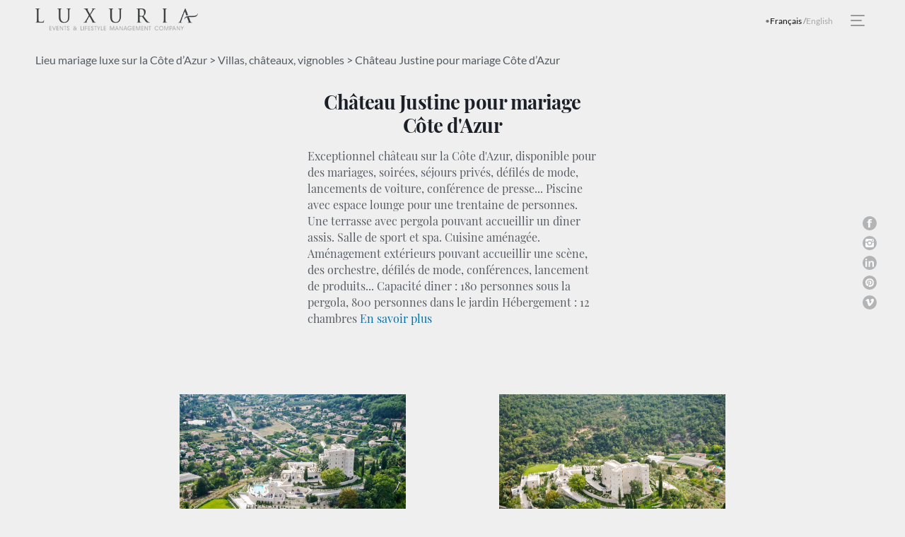

--- FILE ---
content_type: text/html; charset=UTF-8
request_url: https://www.luxuria-wedding.com/lieux-et-sites/lieu-mariage-cote-dazur/chateau-cannes-monaco/
body_size: 14162
content:
<!doctype html>
<html lang="fr-FR">
<head>
	<meta charset="UTF-8" />
	<meta name="viewport" content="width=device-width, initial-scale=1" />
	<link rel="profile" href="https://gmpg.org/xfn/11" />
	<meta name='robots' content='index, follow, max-image-preview:large, max-snippet:-1, max-video-preview:-1' />
	<style>img:is([sizes="auto" i], [sizes^="auto," i]) { contain-intrinsic-size: 3000px 1500px }</style>
	<link rel="alternate" href="https://www.luxuria-wedding.com/lieux-et-sites/lieu-mariage-cote-dazur/chateau-cannes-monaco/" hreflang="fr" />
<link rel="alternate" href="https://www.luxuria-wedding.com/en/places/luxury-venue-french-riviera/castle-wedding-french-riviera/" hreflang="en" />

	<!-- This site is optimized with the Yoast SEO plugin v20.6 - https://yoast.com/wordpress/plugins/seo/ -->
	<title>Château Justine pour mariage Côte d&#039;Azur - Luxuria Wedding</title>
	<meta name="description" content="Mariage Château Cannes Monaco : un lieu exceptionnel pouvant accueillir cérémonie, cocktail, soirée et dîner de mariage haut de gamme" />
	<link rel="canonical" href="https://www.luxuria-wedding.com/lieux-et-sites/lieu-mariage-cote-dazur/chateau-cannes-monaco/" />
	<meta property="og:locale" content="fr_FR" />
	<meta property="og:locale:alternate" content="en_GB" />
	<meta property="og:type" content="article" />
	<meta property="og:title" content="Château Justine pour mariage Côte d&#039;Azur - Luxuria Wedding" />
	<meta property="og:description" content="Mariage Château Cannes Monaco : un lieu exceptionnel pouvant accueillir cérémonie, cocktail, soirée et dîner de mariage haut de gamme" />
	<meta property="og:url" content="https://www.luxuria-wedding.com/lieux-et-sites/lieu-mariage-cote-dazur/chateau-cannes-monaco/" />
	<meta property="og:site_name" content="Luxuria Wedding" />
	<meta property="article:modified_time" content="2021-07-07T08:24:25+00:00" />
	<meta property="og:image" content="https://www.luxuria-wedding.com/wp-content/uploads/2019/05/chateau-côte-dazur-vue-1.jpg" />
	<meta property="og:image:width" content="1279" />
	<meta property="og:image:height" content="849" />
	<meta property="og:image:type" content="image/jpeg" />
	<meta name="twitter:card" content="summary_large_image" />
	<meta name="twitter:label1" content="Durée de lecture estimée" />
	<meta name="twitter:data1" content="1 minute" />
	<script type="application/ld+json" class="yoast-schema-graph">{"@context":"https://schema.org","@graph":[{"@type":"WebPage","@id":"https://www.luxuria-wedding.com/lieux-et-sites/lieu-mariage-cote-dazur/chateau-cannes-monaco/","url":"https://www.luxuria-wedding.com/lieux-et-sites/lieu-mariage-cote-dazur/chateau-cannes-monaco/","name":"Château Justine pour mariage Côte d'Azur - Luxuria Wedding","isPartOf":{"@id":"https://www.luxuria-wedding.com/#website"},"primaryImageOfPage":{"@id":"https://www.luxuria-wedding.com/lieux-et-sites/lieu-mariage-cote-dazur/chateau-cannes-monaco/#primaryimage"},"image":{"@id":"https://www.luxuria-wedding.com/lieux-et-sites/lieu-mariage-cote-dazur/chateau-cannes-monaco/#primaryimage"},"thumbnailUrl":"https://www.luxuria-wedding.com/wp-content/uploads/2019/05/chateau-côte-dazur-vue-1.jpg","datePublished":"2019-05-20T19:20:06+00:00","dateModified":"2021-07-07T08:24:25+00:00","description":"Mariage Château Cannes Monaco : un lieu exceptionnel pouvant accueillir cérémonie, cocktail, soirée et dîner de mariage haut de gamme","breadcrumb":{"@id":"https://www.luxuria-wedding.com/lieux-et-sites/lieu-mariage-cote-dazur/chateau-cannes-monaco/#breadcrumb"},"inLanguage":"fr-FR","potentialAction":[{"@type":"ReadAction","target":["https://www.luxuria-wedding.com/lieux-et-sites/lieu-mariage-cote-dazur/chateau-cannes-monaco/"]}]},{"@type":"ImageObject","inLanguage":"fr-FR","@id":"https://www.luxuria-wedding.com/lieux-et-sites/lieu-mariage-cote-dazur/chateau-cannes-monaco/#primaryimage","url":"https://www.luxuria-wedding.com/wp-content/uploads/2019/05/chateau-côte-dazur-vue-1.jpg","contentUrl":"https://www.luxuria-wedding.com/wp-content/uploads/2019/05/chateau-côte-dazur-vue-1.jpg","width":1279,"height":849},{"@type":"BreadcrumbList","@id":"https://www.luxuria-wedding.com/lieux-et-sites/lieu-mariage-cote-dazur/chateau-cannes-monaco/#breadcrumb","itemListElement":[{"@type":"ListItem","position":1,"name":"Home","item":"https://www.luxuria-wedding.com/"},{"@type":"ListItem","position":2,"name":"Place","item":"https://www.luxuria-wedding.com/place_cpt/"},{"@type":"ListItem","position":3,"name":"Château Justine pour mariage Côte d&rsquo;Azur"}]},{"@type":"WebSite","@id":"https://www.luxuria-wedding.com/#website","url":"https://www.luxuria-wedding.com/","name":"Luxuria Wedding","description":"","publisher":{"@id":"https://www.luxuria-wedding.com/#organization"},"potentialAction":[{"@type":"SearchAction","target":{"@type":"EntryPoint","urlTemplate":"https://www.luxuria-wedding.com/?s={search_term_string}"},"query-input":"required name=search_term_string"}],"inLanguage":"fr-FR"},{"@type":"Organization","@id":"https://www.luxuria-wedding.com/#organization","name":"Luxuria Wedding","url":"https://www.luxuria-wedding.com/","logo":{"@type":"ImageObject","inLanguage":"fr-FR","@id":"https://www.luxuria-wedding.com/#/schema/logo/image/","url":"https://www.luxuria-wedding.com/wp-content/uploads/2022/09/luxuria_logo.jpg","contentUrl":"https://www.luxuria-wedding.com/wp-content/uploads/2022/09/luxuria_logo.jpg","width":1654,"height":231,"caption":"Luxuria Wedding"},"image":{"@id":"https://www.luxuria-wedding.com/#/schema/logo/image/"},"sameAs":["https://www.instagram.com/luxuria.wedding/"]}]}</script>
	<!-- / Yoast SEO plugin. -->


<link rel="alternate" type="application/rss+xml" title="Luxuria Wedding &raquo; Flux" href="https://www.luxuria-wedding.com/feed/" />
<link rel="alternate" type="application/rss+xml" title="Luxuria Wedding &raquo; Flux des commentaires" href="https://www.luxuria-wedding.com/comments/feed/" />
<script type="text/javascript">
/* <![CDATA[ */
window._wpemojiSettings = {"baseUrl":"https:\/\/s.w.org\/images\/core\/emoji\/16.0.1\/72x72\/","ext":".png","svgUrl":"https:\/\/s.w.org\/images\/core\/emoji\/16.0.1\/svg\/","svgExt":".svg","source":{"concatemoji":"https:\/\/www.luxuria-wedding.com\/wp-includes\/js\/wp-emoji-release.min.js?ver=6.8.3"}};
/*! This file is auto-generated */
!function(s,n){var o,i,e;function c(e){try{var t={supportTests:e,timestamp:(new Date).valueOf()};sessionStorage.setItem(o,JSON.stringify(t))}catch(e){}}function p(e,t,n){e.clearRect(0,0,e.canvas.width,e.canvas.height),e.fillText(t,0,0);var t=new Uint32Array(e.getImageData(0,0,e.canvas.width,e.canvas.height).data),a=(e.clearRect(0,0,e.canvas.width,e.canvas.height),e.fillText(n,0,0),new Uint32Array(e.getImageData(0,0,e.canvas.width,e.canvas.height).data));return t.every(function(e,t){return e===a[t]})}function u(e,t){e.clearRect(0,0,e.canvas.width,e.canvas.height),e.fillText(t,0,0);for(var n=e.getImageData(16,16,1,1),a=0;a<n.data.length;a++)if(0!==n.data[a])return!1;return!0}function f(e,t,n,a){switch(t){case"flag":return n(e,"\ud83c\udff3\ufe0f\u200d\u26a7\ufe0f","\ud83c\udff3\ufe0f\u200b\u26a7\ufe0f")?!1:!n(e,"\ud83c\udde8\ud83c\uddf6","\ud83c\udde8\u200b\ud83c\uddf6")&&!n(e,"\ud83c\udff4\udb40\udc67\udb40\udc62\udb40\udc65\udb40\udc6e\udb40\udc67\udb40\udc7f","\ud83c\udff4\u200b\udb40\udc67\u200b\udb40\udc62\u200b\udb40\udc65\u200b\udb40\udc6e\u200b\udb40\udc67\u200b\udb40\udc7f");case"emoji":return!a(e,"\ud83e\udedf")}return!1}function g(e,t,n,a){var r="undefined"!=typeof WorkerGlobalScope&&self instanceof WorkerGlobalScope?new OffscreenCanvas(300,150):s.createElement("canvas"),o=r.getContext("2d",{willReadFrequently:!0}),i=(o.textBaseline="top",o.font="600 32px Arial",{});return e.forEach(function(e){i[e]=t(o,e,n,a)}),i}function t(e){var t=s.createElement("script");t.src=e,t.defer=!0,s.head.appendChild(t)}"undefined"!=typeof Promise&&(o="wpEmojiSettingsSupports",i=["flag","emoji"],n.supports={everything:!0,everythingExceptFlag:!0},e=new Promise(function(e){s.addEventListener("DOMContentLoaded",e,{once:!0})}),new Promise(function(t){var n=function(){try{var e=JSON.parse(sessionStorage.getItem(o));if("object"==typeof e&&"number"==typeof e.timestamp&&(new Date).valueOf()<e.timestamp+604800&&"object"==typeof e.supportTests)return e.supportTests}catch(e){}return null}();if(!n){if("undefined"!=typeof Worker&&"undefined"!=typeof OffscreenCanvas&&"undefined"!=typeof URL&&URL.createObjectURL&&"undefined"!=typeof Blob)try{var e="postMessage("+g.toString()+"("+[JSON.stringify(i),f.toString(),p.toString(),u.toString()].join(",")+"));",a=new Blob([e],{type:"text/javascript"}),r=new Worker(URL.createObjectURL(a),{name:"wpTestEmojiSupports"});return void(r.onmessage=function(e){c(n=e.data),r.terminate(),t(n)})}catch(e){}c(n=g(i,f,p,u))}t(n)}).then(function(e){for(var t in e)n.supports[t]=e[t],n.supports.everything=n.supports.everything&&n.supports[t],"flag"!==t&&(n.supports.everythingExceptFlag=n.supports.everythingExceptFlag&&n.supports[t]);n.supports.everythingExceptFlag=n.supports.everythingExceptFlag&&!n.supports.flag,n.DOMReady=!1,n.readyCallback=function(){n.DOMReady=!0}}).then(function(){return e}).then(function(){var e;n.supports.everything||(n.readyCallback(),(e=n.source||{}).concatemoji?t(e.concatemoji):e.wpemoji&&e.twemoji&&(t(e.twemoji),t(e.wpemoji)))}))}((window,document),window._wpemojiSettings);
/* ]]> */
</script>

<style id='wp-emoji-styles-inline-css' type='text/css'>

	img.wp-smiley, img.emoji {
		display: inline !important;
		border: none !important;
		box-shadow: none !important;
		height: 1em !important;
		width: 1em !important;
		margin: 0 0.07em !important;
		vertical-align: -0.1em !important;
		background: none !important;
		padding: 0 !important;
	}
</style>
<link rel='stylesheet' id='wp-block-library-css' href='https://www.luxuria-wedding.com/wp-includes/css/dist/block-library/style.min.css?ver=6.8.3' type='text/css' media='all' />
<style id='wp-block-library-theme-inline-css' type='text/css'>
.wp-block-audio :where(figcaption){color:#555;font-size:13px;text-align:center}.is-dark-theme .wp-block-audio :where(figcaption){color:#ffffffa6}.wp-block-audio{margin:0 0 1em}.wp-block-code{border:1px solid #ccc;border-radius:4px;font-family:Menlo,Consolas,monaco,monospace;padding:.8em 1em}.wp-block-embed :where(figcaption){color:#555;font-size:13px;text-align:center}.is-dark-theme .wp-block-embed :where(figcaption){color:#ffffffa6}.wp-block-embed{margin:0 0 1em}.blocks-gallery-caption{color:#555;font-size:13px;text-align:center}.is-dark-theme .blocks-gallery-caption{color:#ffffffa6}:root :where(.wp-block-image figcaption){color:#555;font-size:13px;text-align:center}.is-dark-theme :root :where(.wp-block-image figcaption){color:#ffffffa6}.wp-block-image{margin:0 0 1em}.wp-block-pullquote{border-bottom:4px solid;border-top:4px solid;color:currentColor;margin-bottom:1.75em}.wp-block-pullquote cite,.wp-block-pullquote footer,.wp-block-pullquote__citation{color:currentColor;font-size:.8125em;font-style:normal;text-transform:uppercase}.wp-block-quote{border-left:.25em solid;margin:0 0 1.75em;padding-left:1em}.wp-block-quote cite,.wp-block-quote footer{color:currentColor;font-size:.8125em;font-style:normal;position:relative}.wp-block-quote:where(.has-text-align-right){border-left:none;border-right:.25em solid;padding-left:0;padding-right:1em}.wp-block-quote:where(.has-text-align-center){border:none;padding-left:0}.wp-block-quote.is-large,.wp-block-quote.is-style-large,.wp-block-quote:where(.is-style-plain){border:none}.wp-block-search .wp-block-search__label{font-weight:700}.wp-block-search__button{border:1px solid #ccc;padding:.375em .625em}:where(.wp-block-group.has-background){padding:1.25em 2.375em}.wp-block-separator.has-css-opacity{opacity:.4}.wp-block-separator{border:none;border-bottom:2px solid;margin-left:auto;margin-right:auto}.wp-block-separator.has-alpha-channel-opacity{opacity:1}.wp-block-separator:not(.is-style-wide):not(.is-style-dots){width:100px}.wp-block-separator.has-background:not(.is-style-dots){border-bottom:none;height:1px}.wp-block-separator.has-background:not(.is-style-wide):not(.is-style-dots){height:2px}.wp-block-table{margin:0 0 1em}.wp-block-table td,.wp-block-table th{word-break:normal}.wp-block-table :where(figcaption){color:#555;font-size:13px;text-align:center}.is-dark-theme .wp-block-table :where(figcaption){color:#ffffffa6}.wp-block-video :where(figcaption){color:#555;font-size:13px;text-align:center}.is-dark-theme .wp-block-video :where(figcaption){color:#ffffffa6}.wp-block-video{margin:0 0 1em}:root :where(.wp-block-template-part.has-background){margin-bottom:0;margin-top:0;padding:1.25em 2.375em}
</style>
<style id='classic-theme-styles-inline-css' type='text/css'>
/*! This file is auto-generated */
.wp-block-button__link{color:#fff;background-color:#32373c;border-radius:9999px;box-shadow:none;text-decoration:none;padding:calc(.667em + 2px) calc(1.333em + 2px);font-size:1.125em}.wp-block-file__button{background:#32373c;color:#fff;text-decoration:none}
</style>
<style id='global-styles-inline-css' type='text/css'>
:root{--wp--preset--aspect-ratio--square: 1;--wp--preset--aspect-ratio--4-3: 4/3;--wp--preset--aspect-ratio--3-4: 3/4;--wp--preset--aspect-ratio--3-2: 3/2;--wp--preset--aspect-ratio--2-3: 2/3;--wp--preset--aspect-ratio--16-9: 16/9;--wp--preset--aspect-ratio--9-16: 9/16;--wp--preset--color--black: #000000;--wp--preset--color--cyan-bluish-gray: #abb8c3;--wp--preset--color--white: #FFF;--wp--preset--color--pale-pink: #f78da7;--wp--preset--color--vivid-red: #cf2e2e;--wp--preset--color--luminous-vivid-orange: #ff6900;--wp--preset--color--luminous-vivid-amber: #fcb900;--wp--preset--color--light-green-cyan: #7bdcb5;--wp--preset--color--vivid-green-cyan: #00d084;--wp--preset--color--pale-cyan-blue: #8ed1fc;--wp--preset--color--vivid-cyan-blue: #0693e3;--wp--preset--color--vivid-purple: #9b51e0;--wp--preset--color--primary: #0073a8;--wp--preset--color--secondary: #005075;--wp--preset--color--dark-gray: #111;--wp--preset--color--light-gray: #767676;--wp--preset--gradient--vivid-cyan-blue-to-vivid-purple: linear-gradient(135deg,rgba(6,147,227,1) 0%,rgb(155,81,224) 100%);--wp--preset--gradient--light-green-cyan-to-vivid-green-cyan: linear-gradient(135deg,rgb(122,220,180) 0%,rgb(0,208,130) 100%);--wp--preset--gradient--luminous-vivid-amber-to-luminous-vivid-orange: linear-gradient(135deg,rgba(252,185,0,1) 0%,rgba(255,105,0,1) 100%);--wp--preset--gradient--luminous-vivid-orange-to-vivid-red: linear-gradient(135deg,rgba(255,105,0,1) 0%,rgb(207,46,46) 100%);--wp--preset--gradient--very-light-gray-to-cyan-bluish-gray: linear-gradient(135deg,rgb(238,238,238) 0%,rgb(169,184,195) 100%);--wp--preset--gradient--cool-to-warm-spectrum: linear-gradient(135deg,rgb(74,234,220) 0%,rgb(151,120,209) 20%,rgb(207,42,186) 40%,rgb(238,44,130) 60%,rgb(251,105,98) 80%,rgb(254,248,76) 100%);--wp--preset--gradient--blush-light-purple: linear-gradient(135deg,rgb(255,206,236) 0%,rgb(152,150,240) 100%);--wp--preset--gradient--blush-bordeaux: linear-gradient(135deg,rgb(254,205,165) 0%,rgb(254,45,45) 50%,rgb(107,0,62) 100%);--wp--preset--gradient--luminous-dusk: linear-gradient(135deg,rgb(255,203,112) 0%,rgb(199,81,192) 50%,rgb(65,88,208) 100%);--wp--preset--gradient--pale-ocean: linear-gradient(135deg,rgb(255,245,203) 0%,rgb(182,227,212) 50%,rgb(51,167,181) 100%);--wp--preset--gradient--electric-grass: linear-gradient(135deg,rgb(202,248,128) 0%,rgb(113,206,126) 100%);--wp--preset--gradient--midnight: linear-gradient(135deg,rgb(2,3,129) 0%,rgb(40,116,252) 100%);--wp--preset--font-size--small: 19.5px;--wp--preset--font-size--medium: 20px;--wp--preset--font-size--large: 36.5px;--wp--preset--font-size--x-large: 42px;--wp--preset--font-size--normal: 22px;--wp--preset--font-size--huge: 49.5px;--wp--preset--spacing--20: 0.44rem;--wp--preset--spacing--30: 0.67rem;--wp--preset--spacing--40: 1rem;--wp--preset--spacing--50: 1.5rem;--wp--preset--spacing--60: 2.25rem;--wp--preset--spacing--70: 3.38rem;--wp--preset--spacing--80: 5.06rem;--wp--preset--shadow--natural: 6px 6px 9px rgba(0, 0, 0, 0.2);--wp--preset--shadow--deep: 12px 12px 50px rgba(0, 0, 0, 0.4);--wp--preset--shadow--sharp: 6px 6px 0px rgba(0, 0, 0, 0.2);--wp--preset--shadow--outlined: 6px 6px 0px -3px rgba(255, 255, 255, 1), 6px 6px rgba(0, 0, 0, 1);--wp--preset--shadow--crisp: 6px 6px 0px rgba(0, 0, 0, 1);}:where(.is-layout-flex){gap: 0.5em;}:where(.is-layout-grid){gap: 0.5em;}body .is-layout-flex{display: flex;}.is-layout-flex{flex-wrap: wrap;align-items: center;}.is-layout-flex > :is(*, div){margin: 0;}body .is-layout-grid{display: grid;}.is-layout-grid > :is(*, div){margin: 0;}:where(.wp-block-columns.is-layout-flex){gap: 2em;}:where(.wp-block-columns.is-layout-grid){gap: 2em;}:where(.wp-block-post-template.is-layout-flex){gap: 1.25em;}:where(.wp-block-post-template.is-layout-grid){gap: 1.25em;}.has-black-color{color: var(--wp--preset--color--black) !important;}.has-cyan-bluish-gray-color{color: var(--wp--preset--color--cyan-bluish-gray) !important;}.has-white-color{color: var(--wp--preset--color--white) !important;}.has-pale-pink-color{color: var(--wp--preset--color--pale-pink) !important;}.has-vivid-red-color{color: var(--wp--preset--color--vivid-red) !important;}.has-luminous-vivid-orange-color{color: var(--wp--preset--color--luminous-vivid-orange) !important;}.has-luminous-vivid-amber-color{color: var(--wp--preset--color--luminous-vivid-amber) !important;}.has-light-green-cyan-color{color: var(--wp--preset--color--light-green-cyan) !important;}.has-vivid-green-cyan-color{color: var(--wp--preset--color--vivid-green-cyan) !important;}.has-pale-cyan-blue-color{color: var(--wp--preset--color--pale-cyan-blue) !important;}.has-vivid-cyan-blue-color{color: var(--wp--preset--color--vivid-cyan-blue) !important;}.has-vivid-purple-color{color: var(--wp--preset--color--vivid-purple) !important;}.has-black-background-color{background-color: var(--wp--preset--color--black) !important;}.has-cyan-bluish-gray-background-color{background-color: var(--wp--preset--color--cyan-bluish-gray) !important;}.has-white-background-color{background-color: var(--wp--preset--color--white) !important;}.has-pale-pink-background-color{background-color: var(--wp--preset--color--pale-pink) !important;}.has-vivid-red-background-color{background-color: var(--wp--preset--color--vivid-red) !important;}.has-luminous-vivid-orange-background-color{background-color: var(--wp--preset--color--luminous-vivid-orange) !important;}.has-luminous-vivid-amber-background-color{background-color: var(--wp--preset--color--luminous-vivid-amber) !important;}.has-light-green-cyan-background-color{background-color: var(--wp--preset--color--light-green-cyan) !important;}.has-vivid-green-cyan-background-color{background-color: var(--wp--preset--color--vivid-green-cyan) !important;}.has-pale-cyan-blue-background-color{background-color: var(--wp--preset--color--pale-cyan-blue) !important;}.has-vivid-cyan-blue-background-color{background-color: var(--wp--preset--color--vivid-cyan-blue) !important;}.has-vivid-purple-background-color{background-color: var(--wp--preset--color--vivid-purple) !important;}.has-black-border-color{border-color: var(--wp--preset--color--black) !important;}.has-cyan-bluish-gray-border-color{border-color: var(--wp--preset--color--cyan-bluish-gray) !important;}.has-white-border-color{border-color: var(--wp--preset--color--white) !important;}.has-pale-pink-border-color{border-color: var(--wp--preset--color--pale-pink) !important;}.has-vivid-red-border-color{border-color: var(--wp--preset--color--vivid-red) !important;}.has-luminous-vivid-orange-border-color{border-color: var(--wp--preset--color--luminous-vivid-orange) !important;}.has-luminous-vivid-amber-border-color{border-color: var(--wp--preset--color--luminous-vivid-amber) !important;}.has-light-green-cyan-border-color{border-color: var(--wp--preset--color--light-green-cyan) !important;}.has-vivid-green-cyan-border-color{border-color: var(--wp--preset--color--vivid-green-cyan) !important;}.has-pale-cyan-blue-border-color{border-color: var(--wp--preset--color--pale-cyan-blue) !important;}.has-vivid-cyan-blue-border-color{border-color: var(--wp--preset--color--vivid-cyan-blue) !important;}.has-vivid-purple-border-color{border-color: var(--wp--preset--color--vivid-purple) !important;}.has-vivid-cyan-blue-to-vivid-purple-gradient-background{background: var(--wp--preset--gradient--vivid-cyan-blue-to-vivid-purple) !important;}.has-light-green-cyan-to-vivid-green-cyan-gradient-background{background: var(--wp--preset--gradient--light-green-cyan-to-vivid-green-cyan) !important;}.has-luminous-vivid-amber-to-luminous-vivid-orange-gradient-background{background: var(--wp--preset--gradient--luminous-vivid-amber-to-luminous-vivid-orange) !important;}.has-luminous-vivid-orange-to-vivid-red-gradient-background{background: var(--wp--preset--gradient--luminous-vivid-orange-to-vivid-red) !important;}.has-very-light-gray-to-cyan-bluish-gray-gradient-background{background: var(--wp--preset--gradient--very-light-gray-to-cyan-bluish-gray) !important;}.has-cool-to-warm-spectrum-gradient-background{background: var(--wp--preset--gradient--cool-to-warm-spectrum) !important;}.has-blush-light-purple-gradient-background{background: var(--wp--preset--gradient--blush-light-purple) !important;}.has-blush-bordeaux-gradient-background{background: var(--wp--preset--gradient--blush-bordeaux) !important;}.has-luminous-dusk-gradient-background{background: var(--wp--preset--gradient--luminous-dusk) !important;}.has-pale-ocean-gradient-background{background: var(--wp--preset--gradient--pale-ocean) !important;}.has-electric-grass-gradient-background{background: var(--wp--preset--gradient--electric-grass) !important;}.has-midnight-gradient-background{background: var(--wp--preset--gradient--midnight) !important;}.has-small-font-size{font-size: var(--wp--preset--font-size--small) !important;}.has-medium-font-size{font-size: var(--wp--preset--font-size--medium) !important;}.has-large-font-size{font-size: var(--wp--preset--font-size--large) !important;}.has-x-large-font-size{font-size: var(--wp--preset--font-size--x-large) !important;}
:where(.wp-block-post-template.is-layout-flex){gap: 1.25em;}:where(.wp-block-post-template.is-layout-grid){gap: 1.25em;}
:where(.wp-block-columns.is-layout-flex){gap: 2em;}:where(.wp-block-columns.is-layout-grid){gap: 2em;}
:root :where(.wp-block-pullquote){font-size: 1.5em;line-height: 1.6;}
</style>
<link rel='stylesheet' id='library-fancybox-style-css' href='https://www.luxuria-wedding.com/wp-content/themes/luxuria/js/lib/fancybox/jquery.fancybox.min.css?ver=3.5.7' type='text/css' media='all' />
<link rel='stylesheet' id='library-slick-style-css' href='https://www.luxuria-wedding.com/wp-content/themes/luxuria/js/lib/slick/slick.css?ver=1.9.0' type='text/css' media='all' />
<link rel='stylesheet' id='library-slick-style-theme-css' href='https://www.luxuria-wedding.com/wp-content/themes/luxuria/js/lib/slick/slick-theme.css?ver=1.9.0' type='text/css' media='all' />
<link rel='stylesheet' id='twentynineteen-style-css' href='https://www.luxuria-wedding.com/wp-content/themes/luxuria/style.css?ver=1.3' type='text/css' media='all' />
<link rel='stylesheet' id='theme-style-css' href='https://www.luxuria-wedding.com/wp-content/themes/luxuria/theme.css?ver=1.3' type='text/css' media='all' />
<link rel='stylesheet' id='twentynineteen-print-style-css' href='https://www.luxuria-wedding.com/wp-content/themes/luxuria/print.css?ver=1.3' type='text/css' media='print' />
<link rel='stylesheet' id='mdcf7-styles-css' href='https://www.luxuria-wedding.com/wp-content/plugins/cf7-material-design/inc/../addons/css/cf7material-styles.css?ver=6.8.3' type='text/css' media='all' />
<style id='mdcf7-styles-inline-css' type='text/css'>
.wpcf7 .wpcf7-form .input-field label { color: #ffffff; } .wpcf7-form input:not([type]), .wpcf7-form input[type=text]:not(.browser-default), .wpcf7-form input[type=password]:not(.browser-default), .wpcf7-form input[type=email]:not(.browser-default), .wpcf7-form input[type=url]:not(.browser-default), .wpcf7-form input[type=time]:not(.browser-default), .wpcf7-form input[type=date]:not(.browser-default), .wpcf7-form input[type=datetime]:not(.browser-default), .wpcf7-form input[type=datetime-local]:not(.browser-default), .wpcf7-form input[type=tel]:not(.browser-default), .wpcf7-form input[type=number]:not(.browser-default), .wpcf7-form input[type=search]:not(.browser-default), .wpcf7-form textarea.materialize-textarea { border-bottom: 1px solid #ffffff; } .wpcf7 .wpcf7-form .input-field input[type=text]:focus + label, .wpcf7-form input:not([type]):focus:not([readonly])+label, .wpcf7-form input[type=text]:not(.browser-default):focus:not([readonly])+label, .wpcf7-form input[type=password]:not(.browser-default):focus:not([readonly])+label, .wpcf7-form input[type=email]:not(.browser-default):focus:not([readonly])+label, .wpcf7-form input[type=url]:not(.browser-default):focus:not([readonly])+label, .wpcf7-form input[type=time]:not(.browser-default):focus:not([readonly])+label, .wpcf7-form input[type=date]:not(.browser-default):focus:not([readonly])+label, .wpcf7-form input[type=datetime]:not(.browser-default):focus:not([readonly])+label, .wpcf7-form input[type=datetime-local]:not(.browser-default):focus:not([readonly])+label, .wpcf7-form input[type=tel]:not(.browser-default):focus:not([readonly])+label, .wpcf7-form input[type=number]:not(.browser-default):focus:not([readonly])+label, .wpcf7-form input[type=search]:not(.browser-default):focus:not([readonly])+label, .wpcf7-form textarea.materialize-textarea:focus:not([readonly])+label, .wpcf7-form .dropdown-content li>a, .wpcf7-form .dropdown-content li>span { color: #384552; } .wpcf7-form input:not([type]):focus:not([readonly]), .wpcf7-form input[type=text]:not(.browser-default):focus:not([readonly]), .wpcf7-form input[type=password]:not(.browser-default):focus:not([readonly]), .wpcf7-form input[type=email]:not(.browser-default):focus:not([readonly]), .wpcf7-form input[type=url]:not(.browser-default):focus:not([readonly]), .wpcf7-form input[type=time]:not(.browser-default):focus:not([readonly]), .wpcf7-form input[type=date]:not(.browser-default):focus:not([readonly]), .wpcf7-form input[type=datetime]:not(.browser-default):focus:not([readonly]), .wpcf7-form input[type=datetime-local]:not(.browser-default):focus:not([readonly]), .wpcf7-form input[type=tel]:not(.browser-default):focus:not([readonly]), .wpcf7-form input[type=number]:not(.browser-default):focus:not([readonly]), .wpcf7-form input[type=search]:not(.browser-default):focus:not([readonly]), .wpcf7-form textarea.materialize-textarea:focus:not([readonly]) { border-bottom: 1px solid #545a5f; box-shadow: 0 1px 0 0 #545a5f; } .wpcf7-form .input-field .prefix { color: #545a5f } .wpcf7-form .input-field .prefix.active { color: #545a5f } .wpcf7-form { background-color: #ffffff; } .wpcf7-form input:not([type]), .wpcf7-form input[type=text]:not(.browser-default), .wpcf7-form input[type=password]:not(.browser-default), .wpcf7-form input[type=email]:not(.browser-default), .wpcf7-form input[type=url]:not(.browser-default), .wpcf7-form input[type=time]:not(.browser-default), .wpcf7-form input[type=date]:not(.browser-default), .wpcf7-form input[type=datetime]:not(.browser-default), .wpcf7-form input[type=datetime-local]:not(.browser-default), .wpcf7-form input[type=tel]:not(.browser-default), .wpcf7-form input[type=number]:not(.browser-default), .wpcf7-form input[type=search]:not(.browser-default), .wpcf7-form textarea.materialize-textarea, .wpcf7-form label { color: #9a9b9b; } .wpcf7-form .dropdown-content { background-color: #ececec; } .wpcf7 .wpcf7-form .wpcf7-submit, .wpcf7 .wpcf7-form .btn-large, .wpcf7 .wpcf7-form .btn { background-color: #1a2026 !important; } .wpcf7-form input[type=range]+.thumb { background-color: #1a2026 !important; } .wpcf7-form input[type=range]::-webkit-slider-thumb { background: #1a2026 !important; } .wpcf7-form input[type=range]::-ms-thumb { background: #1a2026 !important; } .wpcf7-form input[type=range]::-moz-range-thumb { background: #1a2026 !important; } .wpcf7-form .spinner-layer { border-color: #ffffff; } .wpcf7-form [type=radio]:checked+label:after, .wpcf7-form [type=radio].with-gap:checked+label:before, .wpcf7-form [type=radio].with-gap:checked+label:after { border: 2px solid #ffffff; } .wpcf7-form [type=radio]:checked+label:after, .wpcf7-form [type=radio].with-gap:checked+label:after, .wpcf7-form .switch label input[type=checkbox]:checked+.lever:after { background-color: #ffffff; } .wpcf7-form [type=checkbox]:checked+label:before { border-right: 2px solid #ffffff; border-bottom: 2px solid #ffffff; } .wpcf7 .wpcf7-form [type=checkbox].filled-in:checked+label:after { border: 2px solid #ffffff; background-color: #ffffff; } .wpcf7 .wpcf7-form .switch label input[type=checkbox]:checked+.lever { background-color: #ffffff; } .wpcf7-form .picker__date-display, .wpcf7-form .picker__date-display, .wpcf7-form .clockpicker-canvas line, .wpcf7-form .clockpicker-canvas circle, .wpcf7-form .picker__day--selected, .wpcf7-form .picker__day--selected:hover, .wpcf7-form .picker--focused .picker__day--selected { background-color: #1a2026; fill: #1a2026; stroke: #1a2026; } .wpcf7-form .picker__close, .wpcf7-form .picker__today, .wpcf7-form .picker__day.picker__day--today { color: #1a2026; } .wpcf7-form { font-family: 'Roboto', sans-serif !important;}
</style>
<link rel='stylesheet' id='mdcf7-google-fonts-css' href='https://www.luxuria-wedding.com/wp-content/plugins/cf7-material-design/inc/../addons/css/materialicons.css?ver=6.8.3' type='text/css' media='all' />
<link rel='stylesheet' id='mdcf7-google-fonts2-css' href='https://www.luxuria-wedding.com/wp-content/plugins/cf7-material-design/inc/../addons/css/roboto.css?ver=6.8.3' type='text/css' media='all' />
<script type="text/javascript" src="https://www.luxuria-wedding.com/wp-includes/js/jquery/jquery.min.js?ver=3.7.1" id="jquery-core-js"></script>
<script type="text/javascript" src="https://www.luxuria-wedding.com/wp-includes/js/jquery/jquery-migrate.min.js?ver=3.4.1" id="jquery-migrate-js"></script>
<link rel="https://api.w.org/" href="https://www.luxuria-wedding.com/wp-json/" /><link rel="EditURI" type="application/rsd+xml" title="RSD" href="https://www.luxuria-wedding.com/xmlrpc.php?rsd" />
<meta name="generator" content="WordPress 6.8.3" />
<link rel='shortlink' href='https://www.luxuria-wedding.com/?p=1662' />
<link rel="alternate" title="oEmbed (JSON)" type="application/json+oembed" href="https://www.luxuria-wedding.com/wp-json/oembed/1.0/embed?url=https%3A%2F%2Fwww.luxuria-wedding.com%2Flieux-et-sites%2Flieu-mariage-cote-dazur%2Fchateau-cannes-monaco%2F&#038;lang=fr" />
<link rel="alternate" title="oEmbed (XML)" type="text/xml+oembed" href="https://www.luxuria-wedding.com/wp-json/oembed/1.0/embed?url=https%3A%2F%2Fwww.luxuria-wedding.com%2Flieux-et-sites%2Flieu-mariage-cote-dazur%2Fchateau-cannes-monaco%2F&#038;format=xml&#038;lang=fr" />
<link rel="icon" href="https://www.luxuria-wedding.com/wp-content/uploads/2019/04/favicon2.ico" sizes="32x32" />
<link rel="icon" href="https://www.luxuria-wedding.com/wp-content/uploads/2019/04/favicon2.ico" sizes="192x192" />
<link rel="apple-touch-icon" href="https://www.luxuria-wedding.com/wp-content/uploads/2019/04/favicon2.ico" />
<meta name="msapplication-TileImage" content="https://www.luxuria-wedding.com/wp-content/uploads/2019/04/favicon2.ico" />
</head>

<body class="wp-singular place_cpt-template-default single single-place_cpt postid-1662 wp-embed-responsive wp-theme-luxuria singular image-filters-enabled">
<div id="page" class="site">
	<a class="skip-link screen-reader-text" href="#content">Aller au contenu</a>

		<header id="masthead" class="site-header">

			<div class="site-branding-container">
				<div class="site-branding">

	    
            <a href="https://www.luxuria-wedding.com/" class="header-logo"><img src="https://www.luxuria-wedding.com/wp-content/uploads/2019/04/logo1.png" alt=""></a>
    
					
	
    <ul class="header-lang">
	    	<li class="lang-item lang-item-7 lang-item-fr current-lang lang-item-first"><a lang="fr-FR" hreflang="fr-FR" href="https://www.luxuria-wedding.com/lieux-et-sites/lieu-mariage-cote-dazur/chateau-cannes-monaco/" aria-current="true">Français</a></li>
	<li class="lang-item lang-item-4 lang-item-en"><a lang="en-GB" hreflang="en-GB" href="https://www.luxuria-wedding.com/en/places/luxury-venue-french-riviera/castle-wedding-french-riviera/">English</a></li>
    </ul>


        <a href="#" class="opener"><span>Menu</span></a>

    <section class="popup-menu">
        <div class="btn-close">
            <a href="#"> Fermer <img src="/wp-content/uploads/2019/04/close.png" alt=""></a>
        </div>
        <div class="nav-popup-menu">
	        <div class="menu-main-menu-fr-container"><ul id="menu-main-menu-fr" class="menu-popup"><li id="menu-item-104" class="menu-item menu-item-type-post_type menu-item-object-page menu-item-104"><a href="https://www.luxuria-wedding.com/a-propos/">L’Agence Luxuria Wedding</a></li>
<li id="menu-item-1750" class="menu-item menu-item-type-custom menu-item-object-custom menu-item-1750"><a href="/nos-services/">Services</a></li>
<li id="menu-item-1623" class="menu-item menu-item-type-post_type menu-item-object-page menu-item-1623"><a href="https://www.luxuria-wedding.com/lieux-et-sites/">Lieux et sites d’exception</a></li>
<li id="menu-item-107" class="menu-item menu-item-type-post_type menu-item-object-page menu-item-107"><a href="https://www.luxuria-wedding.com/lifestyle/">LifeStyle</a></li>
<li id="menu-item-731" class="menu-item menu-item-type-post_type menu-item-object-page menu-item-731"><a href="https://www.luxuria-wedding.com/portfolio-0/">Portfolio</a></li>
<li id="menu-item-780" class="menu-item menu-item-type-post_type menu-item-object-page current_page_parent menu-item-780"><a href="https://www.luxuria-wedding.com/actualites/">Actualités</a></li>
<li id="menu-item-662" class="menu-item menu-item-type-post_type menu-item-object-page menu-item-662"><a href="https://www.luxuria-wedding.com/contact/">Contact</a></li>
</ul></div>            <div class="lang">
	            	<li class="lang-item lang-item-7 lang-item-fr current-lang lang-item-first"><a lang="fr-FR" hreflang="fr-FR" href="https://www.luxuria-wedding.com/lieux-et-sites/lieu-mariage-cote-dazur/chateau-cannes-monaco/" aria-current="true">Français</a></li>
	<li class="lang-item lang-item-4 lang-item-en"><a lang="en-GB" hreflang="en-GB" href="https://www.luxuria-wedding.com/en/places/luxury-venue-french-riviera/castle-wedding-french-riviera/">English</a></li>
            </div>
        </div>
        <div class="info">
            <div class="text-holder">
                <div class="logo"><img src="/wp-content/uploads/2019/04/logo.png" alt=""></div>

                <div class="city">
    <ul>
		            <li class=" wow fadeInUp" data-wow-duration="0.5s" data-wow-delay="0s">
                Côte d’Azur            </li>
		            <li class=" wow fadeInUp" data-wow-duration="0.5s" data-wow-delay="0.2s">
                Paris            </li>
		            <li class=" wow fadeInUp" data-wow-duration="0.5s" data-wow-delay="0.4s">
                Courchevel            </li>
		            <li class=" wow fadeInUp" data-wow-duration="0.5s" data-wow-delay="0.6s">
                Dubaï            </li>
		            <li class=" wow fadeInUp" data-wow-duration="0.5s" data-wow-delay="0.8s">
                Saint-Tropez            </li>
		    </ul>
</div>

<ul class="info-social wow fadeInUp" data-wow-duration="0.5s" data-wow-delay="0.5s">
    <li><a href="https://www.facebook.com/luxuriawedding"><img src="https://www.luxuria-wedding.com/wp-content/themes/luxuria/images/svg/iconfac_ebook.svg" alt=""></a></li>    <li><a href="https://www.instagram.com/luxuria.wedding/"><img src="https://www.luxuria-wedding.com/wp-content/themes/luxuria/images/svg/iconins_tagram.svg" alt=""></a></li>    <li><a href="https://www.linkedin.com/company/2367829/admin/"><img src="https://www.luxuria-wedding.com/wp-content/themes/luxuria/images/svg/iconlinkedin.svg" alt=""></a></li>    <li><a href="https://www.pinterest.fr/luxuriaeventsweddingskids/ luxuria-wedding/"><img src="https://www.luxuria-wedding.com/wp-content/themes/luxuria/images/svg/iconpin_terest.svg" alt=""></a></li>        <li><a href="https://vimeo.com/luxuria"><img src="https://www.luxuria-wedding.com/wp-content/themes/luxuria/images/svg/iconvimeo.svg" alt=""></a></li></ul>                <div class="copy">
                    <span>&copy; 2019 LUXURIA</span> - <span> Realisation:<a href="https://www.dpi-design.fr/" target="_blank">dpi-design.fr</a></span>
                </div>
            </div>
        </div>
    </section>





</div><!-- .site-branding -->
			</div><!-- .layout-wrap -->

		</header><!-- #masthead -->

	<div id="content" class="site-content">


	<div class="breadcrumbs site-branding-container" typeof="BreadcrumbList" vocab="http://schema.org/">
		<!-- Breadcrumb NavXT 7.4.1 -->
<span property="itemListElement" typeof="ListItem"><a property="item" typeof="WebPage" title="Lieu mariage luxe sur la Côte d’Azur archives." href="https://www.luxuria-wedding.com/lieux-et-sites/lieu-mariage-cote-dazur/" class="taxonomy places_tax" ><span property="name">Lieu mariage luxe sur la Côte d’Azur</span></a><meta property="position" content="1"></span> &gt; <span property="itemListElement" typeof="ListItem"><a property="item" typeof="WebPage" title="Villas, châteaux, vignobles archives." href="https://www.luxuria-wedding.com/lieux-et-sites/cote-dazur/villas-chateaux-vignobles/" class="taxonomy places_tax" ><span property="name">Villas, châteaux, vignobles</span></a><meta property="position" content="2"></span> &gt; <span class="post post-place_cpt current-item">Château Justine pour mariage Côte d&rsquo;Azur</span>	</div>

<div class="life-popup-block life-popup-block_static">

	<div class="container-sm">
	  <h2>Château Justine pour mariage Côte d'Azur</h2>
	  <p>
	      Exceptionnel château sur la Côte d'Azur, disponible pour des mariages, soirées, séjours privés, défilés de mode, lancements de voiture, conférence de presse...
Piscine avec espace lounge pour une trentaine de personnes. Une terrasse avec pergola pouvant accueillir un dîner assis. Salle de sport et spa. Cuisine aménagée.
Aménagement extérieurs pouvant accueillir une scène, des orchestre, défilés de mode, conférences, lancement de produits...
Capacité diner : 180 personnes sous la pergola, 800 personnes dans le jardin
Hébergement : 12 chambres

<a href="https://www.bailypearl.com/st_rental/chateau-prestige-a-louer-sur-la-cote-d-azur-espace-spa-helipad-piscine/?date=07/07/2021+12:00+am-08/07/2021+11:59+pm&amp;adult_number=1">En savoir plus</a>	  </p>
	</div>
	<div class="container container-full">

	 	  <div class="" style="text-align: center;">
	      
	          <a data-fancybox="gallery" href="https://www.luxuria-wedding.com/wp-content/uploads/2019/05/chateau-côte-dazur-vue-1.jpg" class="img-holder">
	              <img src="https://www.luxuria-wedding.com/wp-content/uploads/2019/05/chateau-côte-dazur-vue-1-768x510.jpg" alt="Château Justine pour mariage Côte d'Azur">
	          </a>
	      
	          <a data-fancybox="gallery" href="https://www.luxuria-wedding.com/wp-content/uploads/2019/05/chateau-côte-dazur-ensemble.jpg" class="img-holder">
	              <img src="https://www.luxuria-wedding.com/wp-content/uploads/2019/05/chateau-côte-dazur-ensemble-768x510.jpg" alt="Château Justine pour mariage Côte d'Azur">
	          </a>
	      
	          <a data-fancybox="gallery" href="https://www.luxuria-wedding.com/wp-content/uploads/2019/05/chateau-côte-dazur-entrée-2.jpg" class="img-holder">
	              <img src="https://www.luxuria-wedding.com/wp-content/uploads/2019/05/chateau-côte-dazur-entrée-2-768x510.jpg" alt="Château Justine pour mariage Côte d'Azur">
	          </a>
	      
	          <a data-fancybox="gallery" href="https://www.luxuria-wedding.com/wp-content/uploads/2019/05/chateau-côte-dazur-évènements.jpg" class="img-holder">
	              <img src="https://www.luxuria-wedding.com/wp-content/uploads/2019/05/chateau-côte-dazur-évènements-768x1157.jpg" alt="Château Justine pour mariage Côte d'Azur">
	          </a>
	      
	          <a data-fancybox="gallery" href="https://www.luxuria-wedding.com/wp-content/uploads/2019/05/chateau-côte-dazur-table.jpg" class="img-holder">
	              <img src="https://www.luxuria-wedding.com/wp-content/uploads/2019/05/chateau-côte-dazur-table-768x510.jpg" alt="Château Justine pour mariage Côte d'Azur">
	          </a>
	      
	          <a data-fancybox="gallery" href="https://www.luxuria-wedding.com/wp-content/uploads/2019/05/chateau-côte-dazur-escalier.jpg" class="img-holder">
	              <img src="https://www.luxuria-wedding.com/wp-content/uploads/2019/05/chateau-côte-dazur-escalier-768x510.jpg" alt="Château Justine pour mariage Côte d'Azur">
	          </a>
	      
	          <a data-fancybox="gallery" href="https://www.luxuria-wedding.com/wp-content/uploads/2019/05/chateau-côte-dazur-chambre.jpg" class="img-holder">
	              <img src="https://www.luxuria-wedding.com/wp-content/uploads/2019/05/chateau-côte-dazur-chambre-768x505.jpg" alt="Château Justine pour mariage Côte d'Azur">
	          </a>
	      
	          <a data-fancybox="gallery" href="https://www.luxuria-wedding.com/wp-content/uploads/2019/05/chateau-côte-dazur-salle-de-bain-1.jpg" class="img-holder">
	              <img src="https://www.luxuria-wedding.com/wp-content/uploads/2019/05/chateau-côte-dazur-salle-de-bain-1-768x502.jpg" alt="Château Justine pour mariage Côte d'Azur">
	          </a>
	      
	          <a data-fancybox="gallery" href="https://www.luxuria-wedding.com/wp-content/uploads/2019/05/chateau-côte-dazur-salle-de-bain.jpg" class="img-holder">
	              <img src="https://www.luxuria-wedding.com/wp-content/uploads/2019/05/chateau-côte-dazur-salle-de-bain-768x510.jpg" alt="Château Justine pour mariage Côte d'Azur">
	          </a>
	      	  </div>
	 	</div>
</div>


	</div><!-- #content -->

	<footer id="colophon" class="site-footer">
        <div class="footer-hold">
	        <div class="city">
    <ul>
		            <li class=" wow fadeInUp" data-wow-duration="0.5s" data-wow-delay="0s">
                Côte d’Azur            </li>
		            <li class=" wow fadeInUp" data-wow-duration="0.5s" data-wow-delay="0.2s">
                Paris            </li>
		            <li class=" wow fadeInUp" data-wow-duration="0.5s" data-wow-delay="0.4s">
                Courchevel            </li>
		            <li class=" wow fadeInUp" data-wow-duration="0.5s" data-wow-delay="0.6s">
                Dubaï            </li>
		            <li class=" wow fadeInUp" data-wow-duration="0.5s" data-wow-delay="0.8s">
                Saint-Tropez            </li>
		    </ul>
</div>

<ul class="info-social wow fadeInUp" data-wow-duration="0.5s" data-wow-delay="0.5s">
    <li><a href="https://www.facebook.com/luxuriawedding"><img src="https://www.luxuria-wedding.com/wp-content/themes/luxuria/images/svg/iconfac_ebook.svg" alt=""></a></li>    <li><a href="https://www.instagram.com/luxuria.wedding/"><img src="https://www.luxuria-wedding.com/wp-content/themes/luxuria/images/svg/iconins_tagram.svg" alt=""></a></li>    <li><a href="https://www.linkedin.com/company/2367829/admin/"><img src="https://www.luxuria-wedding.com/wp-content/themes/luxuria/images/svg/iconlinkedin.svg" alt=""></a></li>    <li><a href="https://www.pinterest.fr/luxuriaeventsweddingskids/ luxuria-wedding/"><img src="https://www.luxuria-wedding.com/wp-content/themes/luxuria/images/svg/iconpin_terest.svg" alt=""></a></li>        <li><a href="https://vimeo.com/luxuria"><img src="https://www.luxuria-wedding.com/wp-content/themes/luxuria/images/svg/iconvimeo.svg" alt=""></a></li></ul>        </div>
		
		<div class="site-info">
            <div class="container container-full">
                <div class="copy wow fadeInLeft" data-wow-duration="0.5s">
                    <span>&copy; 2025 <a href="https://www.luxuria-wedding.com/">Luxuria</a></span>
                </div>
                                    <nav aria-label="Menu du pied de page" class="menu-footer wow fadeInUp" data-wow-duration="0.5s" data-wow-delay="0.2s">
                        <div class="menu-footer-menu-fr-container"><ul id="menu-footer-menu-fr" class="footer-menu"><li id="menu-item-1452" class="menu-item menu-item-type-custom menu-item-object-custom menu-item-1452"><a target="_blank" href="http://www.luxuriaservices.com/">Le groupe Luxuria</a></li>
<li id="menu-item-1431" class="menu-item menu-item-type-post_type menu-item-object-page menu-item-1431"><a href="https://www.luxuria-wedding.com/a-propos/">L&rsquo;Agence Luxuria Wedding</a></li>
<li id="menu-item-1752" class="menu-item menu-item-type-custom menu-item-object-custom menu-item-1752"><a href="/nos-services/">Services</a></li>
<li id="menu-item-1622" class="menu-item menu-item-type-post_type menu-item-object-page menu-item-1622"><a href="https://www.luxuria-wedding.com/lieux-et-sites/">Lieux et sites d’exception</a></li>
<li id="menu-item-252" class="menu-item menu-item-type-post_type menu-item-object-page menu-item-252"><a href="https://www.luxuria-wedding.com/lifestyle/">LifeStyle</a></li>
<li id="menu-item-650" class="menu-item menu-item-type-post_type menu-item-object-page menu-item-650"><a href="https://www.luxuria-wedding.com/portfolio-0/">Portfolio</a></li>
<li id="menu-item-704" class="menu-item menu-item-type-post_type menu-item-object-page current_page_parent menu-item-704"><a href="https://www.luxuria-wedding.com/actualites/">Actualités</a></li>
<li id="menu-item-652" class="menu-item menu-item-type-post_type menu-item-object-page menu-item-652"><a href="https://www.luxuria-wedding.com/contact/">Contact</a></li>
<li id="menu-item-2039" class="menu-item menu-item-type-custom menu-item-object-custom menu-item-2039"><a href="/blog">Blog</a></li>
</ul></div>                    </nav><!-- .footer-navigation -->
                                <div class="private wow fadeInRight" data-wow-duration="0.5s" data-wow-delay="0.4s">
	                <div class="menu-legal-menu-fr-container"><ul id="menu-legal-menu-fr" class="legal-menu"><li id="menu-item-262" class="menu-item menu-item-type-post_type menu-item-object-page menu-item-262"><a href="https://www.luxuria-wedding.com/mention-legal/">Mentions légales</a></li>
<li id="menu-item-265" class="menu-item menu-item-type-custom menu-item-object-custom menu-item-265"><a href="https://www.dpi-design.fr/">Realisation: dpi &#8211; design</a></li>
</ul></div>
                </div>
            </div>

						
            			
		</div><!-- .site-info -->
	</footer><!-- #colophon -->

</div><!-- #page -->

<a href="#" class="up">up</a>

<ul class="vertical-social">
    <li><a href="https://www.facebook.com/luxuriawedding" target="_blank">
            <svg xmlns="http://www.w3.org/2000/svg" viewBox="0 0 6.3 10.55"><defs><style>.cls-1{fill:#9a9b9c;}</style></defs><title>Ресурс 17</title><g id="Слой_2" data-name="Слой 2"><g id="Calque_1" data-name="Calque 1"><path class="cls-1" d="M0,3H1.37V2.47a3.19,3.19,0,0,1,.25-1.42A1.84,1.84,0,0,1,2.54.29,4.36,4.36,0,0,1,4.24,0,8.42,8.42,0,0,1,6.3.25L6,1.64a5.78,5.78,0,0,0-1.14-.11,1.12,1.12,0,0,0-.76.2,1,1,0,0,0-.23.77V3H5.68V4.6H3.84v6H1.37v-6H0Z"/></g></g></svg>
        </a></li>    <li><a href="https://www.instagram.com/luxuria.wedding/" target="_blank">
            <svg xmlns="http://www.w3.org/2000/svg" viewBox="0 0 10.9 10.9"><defs><style>.cls-1{fill:#9a9b9c;}</style></defs><title>Ресурс 18</title><g id="Слой_2" data-name="Слой 2"><g id="Calque_1" data-name="Calque 1"><path class="cls-1" d="M8.74,5.45a3.3,3.3,0,0,1-6.59,0,3.2,3.2,0,0,1,.07-.63H0V9.2a1.7,1.7,0,0,0,1.7,1.7H9.2a1.7,1.7,0,0,0,1.7-1.7V4.82H8.68A3.21,3.21,0,0,1,8.74,5.45ZM9.2,0H1.7A1.7,1.7,0,0,0,0,1.7V3.55H2.76a3.28,3.28,0,0,1,5.38,0H10.9V1.7A1.7,1.7,0,0,0,9.2,0ZM10,2.1a.31.31,0,0,1-.31.31H8.81a.3.3,0,0,1-.3-.31V1.19a.29.29,0,0,1,.3-.3h.91a.3.3,0,0,1,.31.3ZM7.48,5.45a2,2,0,1,0-2,2A2,2,0,0,0,7.48,5.45Z"/></g></g></svg>
        </a></li>    <li><a href="https://www.linkedin.com/company/2367829/admin/" target="_blank">
            <svg xmlns="http://www.w3.org/2000/svg" viewBox="0 0 11.39 10.89"><defs><style>.cls-1{fill:#9a9b9c;}</style></defs><title>Ресурс 19</title><g id="Слой_2" data-name="Слой 2"><g id="Calque_1" data-name="Calque 1"><path class="cls-1" d="M0,1.93V0H2.08V1.93Zm0,9V3H2.08v7.88Z"/><path class="cls-1" d="M11.39,10.89H9.3v-4a5.59,5.59,0,0,0-.14-1.64,1.13,1.13,0,0,0-.43-.61A1.29,1.29,0,0,0,8,4.44a1.68,1.68,0,0,0-1,.29,1.38,1.38,0,0,0-.58.79,6.93,6.93,0,0,0-.16,1.81v3.56H4.2V3H6.14V4.17a3.18,3.18,0,0,1,2.6-1.35A3.13,3.13,0,0,1,10,3.08a2,2,0,0,1,.87.63,2.31,2.31,0,0,1,.41.87A7,7,0,0,1,11.39,6Z"/></g></g></svg>
        </a></li>    <li><a href="https://www.pinterest.fr/luxuriaeventsweddingskids/ luxuria-wedding/" target="_blank">
            <svg xmlns="http://www.w3.org/2000/svg" viewBox="0 0 11.11 11.1"><defs><style>.cls-1{fill:#9a9b9c;fill-rule:evenodd;}</style></defs><title>Ресурс 20</title><g id="Слой_2" data-name="Слой 2"><g id="Calque_1" data-name="Calque 1"><path class="cls-1" d="M3.46,2.46l-.06,0a3.81,3.81,0,0,0-.32.24S3,2.81,3,2.84a.1.1,0,0,0,0,.05h0L2.79,3a.16.16,0,0,1-.06,0s0,0,0,0l-.09.1a1.3,1.3,0,0,1-.15.18,1.27,1.27,0,0,1-.07.12s0,0,0,0,0,0,0,.07a.7.7,0,0,1-.06.09s0,0,0,0,0,0,0,0,0,0,0,.06A.89.89,0,0,0,2.1,4l-.05.11s0,.09,0,.13a1.43,1.43,0,0,0-.09.27,1.09,1.09,0,0,0,0,.17c0,.1,0,.17,0,.24a.9.9,0,0,0,0,.16,1.34,1.34,0,0,1,0,.2.07.07,0,0,0,0,0,1.76,1.76,0,0,0,0,.33,1.65,1.65,0,0,0,0,.31,2.82,2.82,0,0,0,.07.31A.86.86,0,0,0,2,6.39v0c0,.08.07.15.11.22A1,1,0,0,0,2.32,7l.09.12,0,0,.17.13a.05.05,0,0,0,0,0,.47.47,0,0,1,.09.06s0,0,.07,0,.11.07.19,0,0,0,.05,0a.2.2,0,0,0,.16-.18,1.42,1.42,0,0,1,0-.16L3.3,7l0-.14a.21.21,0,0,0,0-.19.26.26,0,0,0-.05-.09.08.08,0,0,1,0,0,1,1,0,0,1-.12-.17.08.08,0,0,0,0,0h0A.56.56,0,0,1,3,6.12s0,0,0,0a1.37,1.37,0,0,1-.08-.35,1.59,1.59,0,0,1,0-.38q0-.14,0-.24A1.93,1.93,0,0,1,3,4.69a3.19,3.19,0,0,1,.11-.33A3.35,3.35,0,0,1,3.31,4a.48.48,0,0,0,.09-.13h0a.62.62,0,0,0,.09-.12,2.39,2.39,0,0,1,.23-.22,1.22,1.22,0,0,1,.17-.15,1.7,1.7,0,0,1,.22-.15.86.86,0,0,1,.16-.1h0l.07,0A1.45,1.45,0,0,1,4.59,3h0l.13-.05a1.14,1.14,0,0,1,.24,0l.18-.05a.22.22,0,0,0,.11,0h.68l.13,0H6.2a.3.3,0,0,0,.11,0h0l.1,0s0,0,0,0L6.67,3A1.59,1.59,0,0,1,7,3.18l.19.15a1,1,0,0,1,.15.14,1.61,1.61,0,0,1,.27.36A1.51,1.51,0,0,1,7.74,4c0,.1.07.19.1.29a1.59,1.59,0,0,1,.06.3,2.75,2.75,0,0,1,0,.4,2.81,2.81,0,0,1,0,.29,2.09,2.09,0,0,1,0,.36v0a.79.79,0,0,1,0,.13c0,.14,0,.25-.09.39a2,2,0,0,1-.07.23c0,.1-.08.21-.12.32l0,.11c0,.07-.09.16-.14.23a2.22,2.22,0,0,1-.19.27L7,7.54l-.13.11a1.74,1.74,0,0,1-.33.18,1.54,1.54,0,0,1-.31,0h-.3s0,0-.06,0l-.14,0a2.2,2.2,0,0,1-.18-.14,1,1,0,0,1-.15-.14s0-.08,0-.1,0-.1-.07-.14a1.18,1.18,0,0,1,0-.27.91.91,0,0,1,.05-.27c0-.1,0-.2.08-.32s0-.1,0-.15a2,2,0,0,0,.08-.22.84.84,0,0,1,.05-.17.61.61,0,0,1,0-.13c0-.08.05-.17.08-.26s.05-.2.07-.31a1.8,1.8,0,0,0,0-.39,1,1,0,0,0,0-.3.66.66,0,0,0-.2-.3.39.39,0,0,0-.1-.08A1,1,0,0,0,5.29,4,.87.87,0,0,0,5,4a.71.71,0,0,0-.38.12l-.09.06a.61.61,0,0,0-.2.19l-.12.16A2,2,0,0,0,4,5a1.65,1.65,0,0,0,0,.3,2.62,2.62,0,0,0,0,.28A2.4,2.4,0,0,0,4,5.9a1.76,1.76,0,0,0,.12.39v0s0,0,0,.05,0,0,0,0a.56.56,0,0,0,0,.07.37.37,0,0,1,0,.09s0,0,0,0a.36.36,0,0,1,0,.1.09.09,0,0,0,0,0H4s0,0,0,0,0,.05,0,.07,0,0,0,0S4,7,4,7s0,0,0,0v0s0,0,0,0,0,0,0,.07v0h0v0s0,0,0,0a.06.06,0,0,0,0,0s0,0,0,.08v0l0,0s0,0,0,0a1.42,1.42,0,0,1-.05.22c0,.08,0,.15,0,.23s0,.11,0,.17a.53.53,0,0,0,0,.12s0,0,0,0,0,.19-.06.27,0,.17-.06.26,0,.2-.08.31,0,.16,0,.25a1,1,0,0,0,0,.15,1.72,1.72,0,0,0,0,.24c0,.07,0,.16,0,.25a2.17,2.17,0,0,0,0,.26v.31s0,0,0,0l-.13-.07-.25-.12a.27.27,0,0,1-.1-.06l-.19-.1a.26.26,0,0,0-.11-.07h0s-.09,0-.11-.09A1,1,0,0,1,2.24,10a1.33,1.33,0,0,1-.19-.14c-.07-.06-.14-.11-.22-.19l-.09-.09L1.65,9.5h0a.34.34,0,0,0-.08-.09.27.27,0,0,0-.07-.08s0,0,0,0l-.12-.14-.11-.11a.09.09,0,0,0,0-.05s0,0-.05-.07a.54.54,0,0,1-.09-.12s0,0,0,0v0A.44.44,0,0,1,1,8.67H1s0,0,0,0,0-.07-.07-.09a.41.41,0,0,1-.05-.09s0,0,0,0,0-.06-.06-.09L.69,8.22a.21.21,0,0,1,0-.07l0,0S.59,8,.56,8s0,0,0,0l0,0s0,0,0-.06a0,0,0,0,1,0,0s0,0,0,0l0-.1s0,0,0,0a0,0,0,0,1,0,0v0h0a.36.36,0,0,1,0-.09h0s0,0,0,0h0a.06.06,0,0,0,0-.08h0v0s0,0,0,0,0,0,0-.06v0s0,0,0,0,0,0,0,0a.09.09,0,0,0,0,0v0a.08.08,0,0,0,0-.05A.19.19,0,0,0,.18,7V7a.11.11,0,0,0,0-.06s0,0,0,0a.52.52,0,0,1,0-.11s0,0,0-.06V6.61s0,0,0-.06v0a.69.69,0,0,1,0-.2v0s0,0,0,0a0,0,0,0,0,0,0H0v0s0,0,0,0v0H0A.22.22,0,0,0,0,6H0S0,6,0,6V5.85a.22.22,0,0,0,0-.08,2,2,0,0,1,0-.26v0a1,1,0,0,0,0-.17s0-.07,0-.1,0,0,0-.06V5.09a0,0,0,0,0,0,0V5S0,5,0,5s0,0,0-.06V4.83s0,0,0,0a3.25,3.25,0,0,1,.08-.43c0-.11,0-.2.07-.32S.22,4,.23,4s0,0,0,0h0a.84.84,0,0,1,0-.17,2.33,2.33,0,0,1,.11-.28A.84.84,0,0,1,.5,3.23,1.71,1.71,0,0,1,.62,3l.1-.19a1.74,1.74,0,0,1,.11-.18A1.43,1.43,0,0,0,1,2.42c.05-.07.11-.14.16-.22a.2.2,0,0,0,.06-.07A.73.73,0,0,0,1.25,2c.05-.07.11-.13.16-.19l.14-.15c.08-.07.14-.15.21-.21l.17-.14c.07-.08.16-.12.23-.2L2.41,1a.09.09,0,0,0,.06,0L2.72.77,2.86.69,3.11.56l.2-.09L3.48.4,3.67.32a.8.8,0,0,0,.2-.07L4.1.19A1.66,1.66,0,0,0,4.31.13a2.07,2.07,0,0,0,.22,0c.06,0,.11,0,.16,0h.22l.38,0H6l.23,0c.11,0,.22.05.33.06l.23,0L7,.18l.23.05.14.05a.75.75,0,0,0,.13.06s0,0,0,0,0,0,.06,0a1.22,1.22,0,0,1,.17.07L7.87.5A.16.16,0,0,1,8,.55a1.76,1.76,0,0,1,.2.09.05.05,0,0,0,0,0c.12.06.23.14.34.19L8.73,1a3.59,3.59,0,0,1,.33.25l.22.18.15.15.14.14.19.21c.05.06.11.12.15.18l.12.16a3.78,3.78,0,0,1,.22.33,2.64,2.64,0,0,1,.18.3l.09.17.12.24.09.24a.3.3,0,0,0,0,.08,1.29,1.29,0,0,1,.07.21,2,2,0,0,1,.07.23.64.64,0,0,1,0,.09c0,.14.07.3.1.45s0,.19,0,.3l0,.22v.17c0,.13,0,.27,0,.41s0,.2,0,.31a1.48,1.48,0,0,0,0,.19,1.38,1.38,0,0,1,0,.2.84.84,0,0,1,0,.18c0,.09,0,.16,0,.26s0,.08,0,.11,0,.12,0,.18-.06.16-.1.25a1.52,1.52,0,0,1-.06.2.45.45,0,0,1-.06.14l-.08.18-.09.18-.05.09a.79.79,0,0,0,0,.09s0,0,0,.06l-.13.22a.85.85,0,0,1-.11.14,1,1,0,0,0-.08.14h0s0,0,0,0l-.19.23s0,0-.05.05a1.8,1.8,0,0,1-.19.2.17.17,0,0,0-.06.08h0s0,.05,0,.06a.27.27,0,0,0-.07.08l-.2.16a1,1,0,0,1-.2.16l-.18.15-.15.09s0,0,0,0,0,0,0,.05a2.48,2.48,0,0,1-.39.21l-.42.21-.26.11-.25.08-.06,0-.3.09L6.5,11l-.31,0H5.86a2.68,2.68,0,0,1-.4,0h0s-.06,0-.1,0h0a2.3,2.3,0,0,1-.26,0,.52.52,0,0,1-.18,0H4.7a.47.47,0,0,1-.16,0,.34.34,0,0,1-.14,0,.42.42,0,0,0-.12,0l-.21-.06H4s0,0,0-.05v0H4l0,0H4l.06-.09c.05-.11.12-.21.17-.31s.11-.23.15-.34.09-.23.12-.34a.09.09,0,0,1,0-.05s0-.09,0-.13a.31.31,0,0,1,0-.13c0-.06,0-.14,0-.22s0-.14.05-.21a.94.94,0,0,0,.06-.24,1.05,1.05,0,0,0,.06-.21l0-.11c0-.05,0-.08,0-.12s0-.07,0-.09a.58.58,0,0,0,.1.12s0,0,0,0a2.2,2.2,0,0,0,.38.28l.18.09a.35.35,0,0,0,.11,0A1.11,1.11,0,0,0,6,8.83a.51.51,0,0,1,.2,0l.3,0h0l.25,0L7,8.77a1.84,1.84,0,0,0,.25-.09l.17-.07.24-.12c.11-.07.21-.15.3-.22A2,2,0,0,0,8.31,8l.06-.08s.05-.07.08-.1,0,0,0,0,0,0,0,0a.61.61,0,0,0,.12-.15s0,0,0,0a.52.52,0,0,1,.07-.12s0,0,0,0l.07-.12s0,0,0,0L8.91,7s0,0,0,0l0,0c0-.08.06-.14.09-.21v0s0,0,0,0,0,0,0,0a1.11,1.11,0,0,0,.07-.26,1.47,1.47,0,0,0,.08-.28.19.19,0,0,0,0-.08.17.17,0,0,1,0-.07.08.08,0,0,0,0-.06s0,0,0,0h0a.43.43,0,0,0,0,0s0-.07,0-.1V5.71h0V5.62s0-.06,0-.07V5.44s0,0,0-.06,0-.26,0-.4,0-.15,0-.22,0-.2,0-.31a.33.33,0,0,0,0-.13.09.09,0,0,0,0-.05h0s0,0,0,0A1.59,1.59,0,0,0,9.11,4s0,0,0,0,0,0,0-.06a.36.36,0,0,1,0-.09l-.13-.27c-.06-.09-.12-.19-.19-.28a.78.78,0,0,0-.16-.2S8.53,3,8.51,3s0,0,0,0h0s0,0,0,0l-.17-.16,0,0a.8.8,0,0,0-.18-.15,1.18,1.18,0,0,0-.18-.13l-.2-.14h0a2.39,2.39,0,0,0-.32-.16A2.19,2.19,0,0,0,7,2L6.7,2,6.42,1.9a.78.78,0,0,0-.21,0H6.15a.27.27,0,0,0-.09,0H5.27s0,0,0,0h0a.08.08,0,0,0-.08,0H4.85s0,0,0,0h0L4.59,2s0,0,0,0h0s0,0,0,0H4.38a3.21,3.21,0,0,0-.33.12l-.13.06-.17.07-.19.11h0Z"/></g></g></svg>
        </a></li>        <li><a href="https://vimeo.com/luxuria" target="_blank">
            <svg xmlns="http://www.w3.org/2000/svg" width="24" height="24" viewBox="0 0 24 24"><defs><style>.i_vimeo_ic{fill: #9a9b9c}</style></defs><path class="i_vimeo_ic" d="M22.875 10.063c-2.442 5.217-8.337 12.319-12.063 12.319-3.672 0-4.203-7.831-6.208-13.043-.987-2.565-1.624-1.976-3.474-.681l-1.128-1.455c2.698-2.372 5.398-5.127 7.057-5.28 1.868-.179 3.018 1.098 3.448 3.832.568 3.593 1.362 9.17 2.748 9.17 1.08 0 3.741-4.424 3.878-6.006.243-2.316-1.703-2.386-3.392-1.663 2.673-8.754 13.793-7.142 9.134 2.807z"/></svg>
        </a></li>
</ul>

<script type="speculationrules">
{"prefetch":[{"source":"document","where":{"and":[{"href_matches":"\/*"},{"not":{"href_matches":["\/wp-*.php","\/wp-admin\/*","\/wp-content\/uploads\/*","\/wp-content\/*","\/wp-content\/plugins\/*","\/wp-content\/themes\/luxuria\/*","\/*\\?(.+)"]}},{"not":{"selector_matches":"a[rel~=\"nofollow\"]"}},{"not":{"selector_matches":".no-prefetch, .no-prefetch a"}}]},"eagerness":"conservative"}]}
</script>
<script type="text/javascript" src="https://www.luxuria-wedding.com/wp-includes/js/dist/hooks.min.js?ver=4d63a3d491d11ffd8ac6" id="wp-hooks-js"></script>
<script type="text/javascript" src="https://www.luxuria-wedding.com/wp-includes/js/dist/i18n.min.js?ver=5e580eb46a90c2b997e6" id="wp-i18n-js"></script>
<script type="text/javascript" id="wp-i18n-js-after">
/* <![CDATA[ */
wp.i18n.setLocaleData( { 'text direction\u0004ltr': [ 'ltr' ] } );
/* ]]> */
</script>
<script type="text/javascript" src="https://www.luxuria-wedding.com/wp-content/plugins/contact-form-7/includes/swv/js/index.js?ver=6.1.3" id="swv-js"></script>
<script type="text/javascript" id="contact-form-7-js-translations">
/* <![CDATA[ */
( function( domain, translations ) {
	var localeData = translations.locale_data[ domain ] || translations.locale_data.messages;
	localeData[""].domain = domain;
	wp.i18n.setLocaleData( localeData, domain );
} )( "contact-form-7", {"translation-revision-date":"2025-02-06 12:02:14+0000","generator":"GlotPress\/4.0.1","domain":"messages","locale_data":{"messages":{"":{"domain":"messages","plural-forms":"nplurals=2; plural=n > 1;","lang":"fr"},"This contact form is placed in the wrong place.":["Ce formulaire de contact est plac\u00e9 dans un mauvais endroit."],"Error:":["Erreur\u00a0:"]}},"comment":{"reference":"includes\/js\/index.js"}} );
/* ]]> */
</script>
<script type="text/javascript" id="contact-form-7-js-before">
/* <![CDATA[ */
var wpcf7 = {
    "api": {
        "root": "https:\/\/www.luxuria-wedding.com\/wp-json\/",
        "namespace": "contact-form-7\/v1"
    }
};
/* ]]> */
</script>
<script type="text/javascript" src="https://www.luxuria-wedding.com/wp-content/plugins/contact-form-7/includes/js/index.js?ver=6.1.3" id="contact-form-7-js"></script>
<script type="text/javascript" src="https://www.luxuria-wedding.com/wp-content/themes/luxuria/js/lib/fancybox/jquery.fancybox.min.js?ver=3.5.7" id="library-fancybox-js"></script>
<script type="text/javascript" src="https://www.luxuria-wedding.com/wp-content/themes/luxuria/js/lib/slick/slick.min.js?ver=1.9.0" id="library-slick-js"></script>
<script type="text/javascript" src="https://www.luxuria-wedding.com/wp-content/themes/luxuria/js/lib/wow.min.js?ver=1.3.0" id="library-wow-js"></script>
<script type="text/javascript" id="custom-js-extra">
/* <![CDATA[ */
var AjaxConst = {"ajaxurl":"https:\/\/www.luxuria-wedding.com\/wp-admin\/admin-ajax.php"};
/* ]]> */
</script>
<script type="text/javascript" src="https://www.luxuria-wedding.com/wp-content/themes/luxuria/js/custom.js?1764275467&amp;ver=1.9.0" id="custom-js"></script>
<script type="text/javascript" src="https://www.luxuria-wedding.com/wp-content/themes/luxuria/js/priority-menu.js?ver=1.1" id="twentynineteen-priority-menu-js"></script>
<script type="text/javascript" src="https://www.luxuria-wedding.com/wp-content/themes/luxuria/js/touch-keyboard-navigation.js?ver=1.1" id="twentynineteen-touch-navigation-js"></script>
<script type="text/javascript" id="mdcf7-script-js-extra">
/* <![CDATA[ */
var parameters = {"file":"Feuille de tendance","files":"Feuille de tendance"};
/* ]]> */
</script>
<script type="text/javascript" src="https://www.luxuria-wedding.com/wp-content/plugins/cf7-material-design/inc/../addons/js/material-cf7.js?ver=6.8.3" id="mdcf7-script-js"></script>
<script type="text/javascript" id="mdcf7-script-js-after">
/* <![CDATA[ */
jQuery(document).ready(function ($) { jQuery('.wpcf7 .wpcf7-date').pickadate({ selectMonths: true, selectYears: 10, min: [1997,1,14], max: [2027,1,14], monthsFull: ['January', 'February', 'March', 'Aprill', 'May', 'June', 'July', 'August', 'September', 'October', 'November', 'December'], monthsShort: ['Jan', 'Feb', 'Mar', 'Apr', 'May', 'Jun', 'Jul', 'Aug', 'Sep', 'Oct', 'Nov', 'Dec'], weekdaysFull: ['Sunday', 'Monday', 'Tuesday', 'Wednesday', 'Thursday', 'Friday', 'Saturday'], weekdaysShort: ['Sun', 'Mon', 'Tue', 'Wed', 'Thu', 'Fri', 'Sat'], today: 'TODAY', clear: 'CLEAR', close: 'OK', format: 'yyyy-mm-dd', closeOnSelect: false }); jQuery('.wpcf7 .timepicker').pickatime({ default: 'now', fromnow: 0, twelvehour: false, cleartext: 'CLEAR', donetext: 'OK', canceltext: 'CANCEL', autoclose: false, ampmclickable: true
}); });
/* ]]> */
</script>
	<script>
	/(trident|msie)/i.test(navigator.userAgent)&&document.getElementById&&window.addEventListener&&window.addEventListener("hashchange",function(){var t,e=location.hash.substring(1);/^[A-z0-9_-]+$/.test(e)&&(t=document.getElementById(e))&&(/^(?:a|select|input|button|textarea)$/i.test(t.tagName)||(t.tabIndex=-1),t.focus())},!1);
	</script>
	
</body>
</html>


<!-- Page supported by LiteSpeed Cache 7.6.2 on 2025-11-27 20:31:07 -->

--- FILE ---
content_type: text/css
request_url: https://www.luxuria-wedding.com/wp-content/themes/luxuria/style.css?ver=1.3
body_size: 56046
content:
@charset "UTF-8";
/*
Theme Name: Luxuria
Theme URI: https://github.com/WordPress/twentynineteen
Author: the WordPress team
Author URI: https://wordpress.org/
Description: Our 2019 default theme is designed to show off the power of the block editor. It features custom styles for all the default blocks, and is built so that what you see in the editor looks like what you'll see on your website. Twenty Nineteen is designed to be adaptable to a wide range of websites, whether you’re running a photo blog, launching a new business, or supporting a non-profit. Featuring ample whitespace and modern sans-serif headlines paired with classic serif body text, it's built to be beautiful on all screen sizes.
Requires at least: WordPress 4.9.6
Version: 1.3
License: GNU General Public License v2 or later
License URI: LICENSE
Text Domain: twentynineteen
Tags: one-column, flexible-header, accessibility-ready, custom-colors, custom-menu, custom-logo, editor-style, featured-images, footer-widgets, rtl-language-support, sticky-post, threaded-comments, translation-ready

This theme, like WordPress, is licensed under the GPL.
Use it to make something cool, have fun, and share what you've learned with others.

Twenty Nineteen is based on Underscores https://underscores.me/, (C) 2012-2018 Automattic, Inc.
Underscores is distributed under the terms of the GNU GPL v2 or later.

Normalizing styles have been helped along thanks to the fine work of
Nicolas Gallagher and Jonathan Neal https://necolas.github.io/normalize.css/
*/
/*--------------------------------------------------------------
>>> TABLE OF CONTENTS:
----------------------------------------------------------------
# Variables
# Normalize
# Typography
	## Headings
	## Copy
# Elements
	## Lists
	## Tables
# Forms
	## Buttons
	## Fields
# Navigation
	## Links
	## Menus
	## Next & Previous
# Accessibility
# Alignments
# Clearings
# Layout
# Widgets
# Content
	## Archives
	## Posts and pages
	## Comments
# Blocks
# Media
	## Captions
	## Galleries
--------------------------------------------------------------*/
/*!
 * animate.css -http://daneden.me/animate
 * Version - 3.7.0
 * Licensed under the MIT license - http://opensource.org/licenses/MIT
 *
 * Copyright (c) 2018 Daniel Eden
 */
@-webkit-keyframes bounce {
  from,
  20%,
  53%,
  80%,
  to {
    -webkit-animation-timing-function: cubic-bezier(0.215, 0.61, 0.355, 1);
    animation-timing-function: cubic-bezier(0.215, 0.61, 0.355, 1);
    -webkit-transform: translate3d(0, 0, 0);
    transform: translate3d(0, 0, 0); }
  40%,
  43% {
    -webkit-animation-timing-function: cubic-bezier(0.755, 0.05, 0.855, 0.06);
    animation-timing-function: cubic-bezier(0.755, 0.05, 0.855, 0.06);
    -webkit-transform: translate3d(0, -30px, 0);
    transform: translate3d(0, -30px, 0); }
  70% {
    -webkit-animation-timing-function: cubic-bezier(0.755, 0.05, 0.855, 0.06);
    animation-timing-function: cubic-bezier(0.755, 0.05, 0.855, 0.06);
    -webkit-transform: translate3d(0, -15px, 0);
    transform: translate3d(0, -15px, 0); }
  90% {
    -webkit-transform: translate3d(0, -4px, 0);
    transform: translate3d(0, -4px, 0); } }
@keyframes bounce {
  from,
  20%,
  53%,
  80%,
  to {
    -webkit-animation-timing-function: cubic-bezier(0.215, 0.61, 0.355, 1);
    animation-timing-function: cubic-bezier(0.215, 0.61, 0.355, 1);
    -webkit-transform: translate3d(0, 0, 0);
    transform: translate3d(0, 0, 0); }
  40%,
  43% {
    -webkit-animation-timing-function: cubic-bezier(0.755, 0.05, 0.855, 0.06);
    animation-timing-function: cubic-bezier(0.755, 0.05, 0.855, 0.06);
    -webkit-transform: translate3d(0, -30px, 0);
    transform: translate3d(0, -30px, 0); }
  70% {
    -webkit-animation-timing-function: cubic-bezier(0.755, 0.05, 0.855, 0.06);
    animation-timing-function: cubic-bezier(0.755, 0.05, 0.855, 0.06);
    -webkit-transform: translate3d(0, -15px, 0);
    transform: translate3d(0, -15px, 0); }
  90% {
    -webkit-transform: translate3d(0, -4px, 0);
    transform: translate3d(0, -4px, 0); } }
.bounce {
  -webkit-animation-name: bounce;
  animation-name: bounce;
  -webkit-transform-origin: center bottom;
  transform-origin: center bottom; }

@-webkit-keyframes flash {
  from,
  50%,
  to {
    opacity: 1; }
  25%,
  75% {
    opacity: 0; } }
@keyframes flash {
  from,
  50%,
  to {
    opacity: 1; }
  25%,
  75% {
    opacity: 0; } }
.flash {
  -webkit-animation-name: flash;
  animation-name: flash; }

/* originally authored by Nick Pettit - https://github.com/nickpettit/glide */
@-webkit-keyframes pulse {
  from {
    -webkit-transform: scale3d(1, 1, 1);
    transform: scale3d(1, 1, 1); }
  50% {
    -webkit-transform: scale3d(1.05, 1.05, 1.05);
    transform: scale3d(1.05, 1.05, 1.05); }
  to {
    -webkit-transform: scale3d(1, 1, 1);
    transform: scale3d(1, 1, 1); } }
@keyframes pulse {
  from {
    -webkit-transform: scale3d(1, 1, 1);
    transform: scale3d(1, 1, 1); }
  50% {
    -webkit-transform: scale3d(1.05, 1.05, 1.05);
    transform: scale3d(1.05, 1.05, 1.05); }
  to {
    -webkit-transform: scale3d(1, 1, 1);
    transform: scale3d(1, 1, 1); } }
.pulse {
  -webkit-animation-name: pulse;
  animation-name: pulse; }

@-webkit-keyframes rubberBand {
  from {
    -webkit-transform: scale3d(1, 1, 1);
    transform: scale3d(1, 1, 1); }
  30% {
    -webkit-transform: scale3d(1.25, 0.75, 1);
    transform: scale3d(1.25, 0.75, 1); }
  40% {
    -webkit-transform: scale3d(0.75, 1.25, 1);
    transform: scale3d(0.75, 1.25, 1); }
  50% {
    -webkit-transform: scale3d(1.15, 0.85, 1);
    transform: scale3d(1.15, 0.85, 1); }
  65% {
    -webkit-transform: scale3d(0.95, 1.05, 1);
    transform: scale3d(0.95, 1.05, 1); }
  75% {
    -webkit-transform: scale3d(1.05, 0.95, 1);
    transform: scale3d(1.05, 0.95, 1); }
  to {
    -webkit-transform: scale3d(1, 1, 1);
    transform: scale3d(1, 1, 1); } }
@keyframes rubberBand {
  from {
    -webkit-transform: scale3d(1, 1, 1);
    transform: scale3d(1, 1, 1); }
  30% {
    -webkit-transform: scale3d(1.25, 0.75, 1);
    transform: scale3d(1.25, 0.75, 1); }
  40% {
    -webkit-transform: scale3d(0.75, 1.25, 1);
    transform: scale3d(0.75, 1.25, 1); }
  50% {
    -webkit-transform: scale3d(1.15, 0.85, 1);
    transform: scale3d(1.15, 0.85, 1); }
  65% {
    -webkit-transform: scale3d(0.95, 1.05, 1);
    transform: scale3d(0.95, 1.05, 1); }
  75% {
    -webkit-transform: scale3d(1.05, 0.95, 1);
    transform: scale3d(1.05, 0.95, 1); }
  to {
    -webkit-transform: scale3d(1, 1, 1);
    transform: scale3d(1, 1, 1); } }
.rubberBand {
  -webkit-animation-name: rubberBand;
  animation-name: rubberBand; }

@-webkit-keyframes shake {
  from,
  to {
    -webkit-transform: translate3d(0, 0, 0);
    transform: translate3d(0, 0, 0); }
  10%,
  30%,
  50%,
  70%,
  90% {
    -webkit-transform: translate3d(-10px, 0, 0);
    transform: translate3d(-10px, 0, 0); }
  20%,
  40%,
  60%,
  80% {
    -webkit-transform: translate3d(10px, 0, 0);
    transform: translate3d(10px, 0, 0); } }
@keyframes shake {
  from,
  to {
    -webkit-transform: translate3d(0, 0, 0);
    transform: translate3d(0, 0, 0); }
  10%,
  30%,
  50%,
  70%,
  90% {
    -webkit-transform: translate3d(-10px, 0, 0);
    transform: translate3d(-10px, 0, 0); }
  20%,
  40%,
  60%,
  80% {
    -webkit-transform: translate3d(10px, 0, 0);
    transform: translate3d(10px, 0, 0); } }
.shake {
  -webkit-animation-name: shake;
  animation-name: shake; }

@-webkit-keyframes headShake {
  0% {
    -webkit-transform: translateX(0);
    transform: translateX(0); }
  6.5% {
    -webkit-transform: translateX(-6px) rotateY(-9deg);
    transform: translateX(-6px) rotateY(-9deg); }
  18.5% {
    -webkit-transform: translateX(5px) rotateY(7deg);
    transform: translateX(5px) rotateY(7deg); }
  31.5% {
    -webkit-transform: translateX(-3px) rotateY(-5deg);
    transform: translateX(-3px) rotateY(-5deg); }
  43.5% {
    -webkit-transform: translateX(2px) rotateY(3deg);
    transform: translateX(2px) rotateY(3deg); }
  50% {
    -webkit-transform: translateX(0);
    transform: translateX(0); } }
@keyframes headShake {
  0% {
    -webkit-transform: translateX(0);
    transform: translateX(0); }
  6.5% {
    -webkit-transform: translateX(-6px) rotateY(-9deg);
    transform: translateX(-6px) rotateY(-9deg); }
  18.5% {
    -webkit-transform: translateX(5px) rotateY(7deg);
    transform: translateX(5px) rotateY(7deg); }
  31.5% {
    -webkit-transform: translateX(-3px) rotateY(-5deg);
    transform: translateX(-3px) rotateY(-5deg); }
  43.5% {
    -webkit-transform: translateX(2px) rotateY(3deg);
    transform: translateX(2px) rotateY(3deg); }
  50% {
    -webkit-transform: translateX(0);
    transform: translateX(0); } }
.headShake {
  -webkit-animation-timing-function: ease-in-out;
  animation-timing-function: ease-in-out;
  -webkit-animation-name: headShake;
  animation-name: headShake; }

@-webkit-keyframes swing {
  20% {
    -webkit-transform: rotate3d(0, 0, 1, 15deg);
    transform: rotate3d(0, 0, 1, 15deg); }
  40% {
    -webkit-transform: rotate3d(0, 0, 1, -10deg);
    transform: rotate3d(0, 0, 1, -10deg); }
  60% {
    -webkit-transform: rotate3d(0, 0, 1, 5deg);
    transform: rotate3d(0, 0, 1, 5deg); }
  80% {
    -webkit-transform: rotate3d(0, 0, 1, -5deg);
    transform: rotate3d(0, 0, 1, -5deg); }
  to {
    -webkit-transform: rotate3d(0, 0, 1, 0deg);
    transform: rotate3d(0, 0, 1, 0deg); } }
@keyframes swing {
  20% {
    -webkit-transform: rotate3d(0, 0, 1, 15deg);
    transform: rotate3d(0, 0, 1, 15deg); }
  40% {
    -webkit-transform: rotate3d(0, 0, 1, -10deg);
    transform: rotate3d(0, 0, 1, -10deg); }
  60% {
    -webkit-transform: rotate3d(0, 0, 1, 5deg);
    transform: rotate3d(0, 0, 1, 5deg); }
  80% {
    -webkit-transform: rotate3d(0, 0, 1, -5deg);
    transform: rotate3d(0, 0, 1, -5deg); }
  to {
    -webkit-transform: rotate3d(0, 0, 1, 0deg);
    transform: rotate3d(0, 0, 1, 0deg); } }
.swing {
  -webkit-transform-origin: top center;
  transform-origin: top center;
  -webkit-animation-name: swing;
  animation-name: swing; }

@-webkit-keyframes tada {
  from {
    -webkit-transform: scale3d(1, 1, 1);
    transform: scale3d(1, 1, 1); }
  10%,
  20% {
    -webkit-transform: scale3d(0.9, 0.9, 0.9) rotate3d(0, 0, 1, -3deg);
    transform: scale3d(0.9, 0.9, 0.9) rotate3d(0, 0, 1, -3deg); }
  30%,
  50%,
  70%,
  90% {
    -webkit-transform: scale3d(1.1, 1.1, 1.1) rotate3d(0, 0, 1, 3deg);
    transform: scale3d(1.1, 1.1, 1.1) rotate3d(0, 0, 1, 3deg); }
  40%,
  60%,
  80% {
    -webkit-transform: scale3d(1.1, 1.1, 1.1) rotate3d(0, 0, 1, -3deg);
    transform: scale3d(1.1, 1.1, 1.1) rotate3d(0, 0, 1, -3deg); }
  to {
    -webkit-transform: scale3d(1, 1, 1);
    transform: scale3d(1, 1, 1); } }
@keyframes tada {
  from {
    -webkit-transform: scale3d(1, 1, 1);
    transform: scale3d(1, 1, 1); }
  10%,
  20% {
    -webkit-transform: scale3d(0.9, 0.9, 0.9) rotate3d(0, 0, 1, -3deg);
    transform: scale3d(0.9, 0.9, 0.9) rotate3d(0, 0, 1, -3deg); }
  30%,
  50%,
  70%,
  90% {
    -webkit-transform: scale3d(1.1, 1.1, 1.1) rotate3d(0, 0, 1, 3deg);
    transform: scale3d(1.1, 1.1, 1.1) rotate3d(0, 0, 1, 3deg); }
  40%,
  60%,
  80% {
    -webkit-transform: scale3d(1.1, 1.1, 1.1) rotate3d(0, 0, 1, -3deg);
    transform: scale3d(1.1, 1.1, 1.1) rotate3d(0, 0, 1, -3deg); }
  to {
    -webkit-transform: scale3d(1, 1, 1);
    transform: scale3d(1, 1, 1); } }
.tada {
  -webkit-animation-name: tada;
  animation-name: tada; }

/* originally authored by Nick Pettit - https://github.com/nickpettit/glide */
@-webkit-keyframes wobble {
  from {
    -webkit-transform: translate3d(0, 0, 0);
    transform: translate3d(0, 0, 0); }
  15% {
    -webkit-transform: translate3d(-25%, 0, 0) rotate3d(0, 0, 1, -5deg);
    transform: translate3d(-25%, 0, 0) rotate3d(0, 0, 1, -5deg); }
  30% {
    -webkit-transform: translate3d(20%, 0, 0) rotate3d(0, 0, 1, 3deg);
    transform: translate3d(20%, 0, 0) rotate3d(0, 0, 1, 3deg); }
  45% {
    -webkit-transform: translate3d(-15%, 0, 0) rotate3d(0, 0, 1, -3deg);
    transform: translate3d(-15%, 0, 0) rotate3d(0, 0, 1, -3deg); }
  60% {
    -webkit-transform: translate3d(10%, 0, 0) rotate3d(0, 0, 1, 2deg);
    transform: translate3d(10%, 0, 0) rotate3d(0, 0, 1, 2deg); }
  75% {
    -webkit-transform: translate3d(-5%, 0, 0) rotate3d(0, 0, 1, -1deg);
    transform: translate3d(-5%, 0, 0) rotate3d(0, 0, 1, -1deg); }
  to {
    -webkit-transform: translate3d(0, 0, 0);
    transform: translate3d(0, 0, 0); } }
@keyframes wobble {
  from {
    -webkit-transform: translate3d(0, 0, 0);
    transform: translate3d(0, 0, 0); }
  15% {
    -webkit-transform: translate3d(-25%, 0, 0) rotate3d(0, 0, 1, -5deg);
    transform: translate3d(-25%, 0, 0) rotate3d(0, 0, 1, -5deg); }
  30% {
    -webkit-transform: translate3d(20%, 0, 0) rotate3d(0, 0, 1, 3deg);
    transform: translate3d(20%, 0, 0) rotate3d(0, 0, 1, 3deg); }
  45% {
    -webkit-transform: translate3d(-15%, 0, 0) rotate3d(0, 0, 1, -3deg);
    transform: translate3d(-15%, 0, 0) rotate3d(0, 0, 1, -3deg); }
  60% {
    -webkit-transform: translate3d(10%, 0, 0) rotate3d(0, 0, 1, 2deg);
    transform: translate3d(10%, 0, 0) rotate3d(0, 0, 1, 2deg); }
  75% {
    -webkit-transform: translate3d(-5%, 0, 0) rotate3d(0, 0, 1, -1deg);
    transform: translate3d(-5%, 0, 0) rotate3d(0, 0, 1, -1deg); }
  to {
    -webkit-transform: translate3d(0, 0, 0);
    transform: translate3d(0, 0, 0); } }
.wobble {
  -webkit-animation-name: wobble;
  animation-name: wobble; }

@-webkit-keyframes jello {
  from,
  11.1%,
  to {
    -webkit-transform: translate3d(0, 0, 0);
    transform: translate3d(0, 0, 0); }
  22.2% {
    -webkit-transform: skewX(-12.5deg) skewY(-12.5deg);
    transform: skewX(-12.5deg) skewY(-12.5deg); }
  33.3% {
    -webkit-transform: skewX(6.25deg) skewY(6.25deg);
    transform: skewX(6.25deg) skewY(6.25deg); }
  44.4% {
    -webkit-transform: skewX(-3.125deg) skewY(-3.125deg);
    transform: skewX(-3.125deg) skewY(-3.125deg); }
  55.5% {
    -webkit-transform: skewX(1.5625deg) skewY(1.5625deg);
    transform: skewX(1.5625deg) skewY(1.5625deg); }
  66.6% {
    -webkit-transform: skewX(-0.78125deg) skewY(-0.78125deg);
    transform: skewX(-0.78125deg) skewY(-0.78125deg); }
  77.7% {
    -webkit-transform: skewX(0.390625deg) skewY(0.390625deg);
    transform: skewX(0.390625deg) skewY(0.390625deg); }
  88.8% {
    -webkit-transform: skewX(-0.1953125deg) skewY(-0.1953125deg);
    transform: skewX(-0.1953125deg) skewY(-0.1953125deg); } }
@keyframes jello {
  from,
  11.1%,
  to {
    -webkit-transform: translate3d(0, 0, 0);
    transform: translate3d(0, 0, 0); }
  22.2% {
    -webkit-transform: skewX(-12.5deg) skewY(-12.5deg);
    transform: skewX(-12.5deg) skewY(-12.5deg); }
  33.3% {
    -webkit-transform: skewX(6.25deg) skewY(6.25deg);
    transform: skewX(6.25deg) skewY(6.25deg); }
  44.4% {
    -webkit-transform: skewX(-3.125deg) skewY(-3.125deg);
    transform: skewX(-3.125deg) skewY(-3.125deg); }
  55.5% {
    -webkit-transform: skewX(1.5625deg) skewY(1.5625deg);
    transform: skewX(1.5625deg) skewY(1.5625deg); }
  66.6% {
    -webkit-transform: skewX(-0.78125deg) skewY(-0.78125deg);
    transform: skewX(-0.78125deg) skewY(-0.78125deg); }
  77.7% {
    -webkit-transform: skewX(0.390625deg) skewY(0.390625deg);
    transform: skewX(0.390625deg) skewY(0.390625deg); }
  88.8% {
    -webkit-transform: skewX(-0.1953125deg) skewY(-0.1953125deg);
    transform: skewX(-0.1953125deg) skewY(-0.1953125deg); } }
.jello {
  -webkit-animation-name: jello;
  animation-name: jello;
  -webkit-transform-origin: center;
  transform-origin: center; }

@-webkit-keyframes heartBeat {
  0% {
    -webkit-transform: scale(1);
    transform: scale(1); }
  14% {
    -webkit-transform: scale(1.3);
    transform: scale(1.3); }
  28% {
    -webkit-transform: scale(1);
    transform: scale(1); }
  42% {
    -webkit-transform: scale(1.3);
    transform: scale(1.3); }
  70% {
    -webkit-transform: scale(1);
    transform: scale(1); } }
@keyframes heartBeat {
  0% {
    -webkit-transform: scale(1);
    transform: scale(1); }
  14% {
    -webkit-transform: scale(1.3);
    transform: scale(1.3); }
  28% {
    -webkit-transform: scale(1);
    transform: scale(1); }
  42% {
    -webkit-transform: scale(1.3);
    transform: scale(1.3); }
  70% {
    -webkit-transform: scale(1);
    transform: scale(1); } }
.heartBeat {
  -webkit-animation-name: heartBeat;
  animation-name: heartBeat;
  -webkit-animation-duration: 1.3s;
  animation-duration: 1.3s;
  -webkit-animation-timing-function: ease-in-out;
  animation-timing-function: ease-in-out; }

@-webkit-keyframes bounceIn {
  from,
  20%,
  40%,
  60%,
  80%,
  to {
    -webkit-animation-timing-function: cubic-bezier(0.215, 0.61, 0.355, 1);
    animation-timing-function: cubic-bezier(0.215, 0.61, 0.355, 1); }
  0% {
    opacity: 0;
    -webkit-transform: scale3d(0.3, 0.3, 0.3);
    transform: scale3d(0.3, 0.3, 0.3); }
  20% {
    -webkit-transform: scale3d(1.1, 1.1, 1.1);
    transform: scale3d(1.1, 1.1, 1.1); }
  40% {
    -webkit-transform: scale3d(0.9, 0.9, 0.9);
    transform: scale3d(0.9, 0.9, 0.9); }
  60% {
    opacity: 1;
    -webkit-transform: scale3d(1.03, 1.03, 1.03);
    transform: scale3d(1.03, 1.03, 1.03); }
  80% {
    -webkit-transform: scale3d(0.97, 0.97, 0.97);
    transform: scale3d(0.97, 0.97, 0.97); }
  to {
    opacity: 1;
    -webkit-transform: scale3d(1, 1, 1);
    transform: scale3d(1, 1, 1); } }
@keyframes bounceIn {
  from,
  20%,
  40%,
  60%,
  80%,
  to {
    -webkit-animation-timing-function: cubic-bezier(0.215, 0.61, 0.355, 1);
    animation-timing-function: cubic-bezier(0.215, 0.61, 0.355, 1); }
  0% {
    opacity: 0;
    -webkit-transform: scale3d(0.3, 0.3, 0.3);
    transform: scale3d(0.3, 0.3, 0.3); }
  20% {
    -webkit-transform: scale3d(1.1, 1.1, 1.1);
    transform: scale3d(1.1, 1.1, 1.1); }
  40% {
    -webkit-transform: scale3d(0.9, 0.9, 0.9);
    transform: scale3d(0.9, 0.9, 0.9); }
  60% {
    opacity: 1;
    -webkit-transform: scale3d(1.03, 1.03, 1.03);
    transform: scale3d(1.03, 1.03, 1.03); }
  80% {
    -webkit-transform: scale3d(0.97, 0.97, 0.97);
    transform: scale3d(0.97, 0.97, 0.97); }
  to {
    opacity: 1;
    -webkit-transform: scale3d(1, 1, 1);
    transform: scale3d(1, 1, 1); } }
.bounceIn {
  -webkit-animation-duration: 0.75s;
  animation-duration: 0.75s;
  -webkit-animation-name: bounceIn;
  animation-name: bounceIn; }

@-webkit-keyframes bounceInDown {
  from,
  60%,
  75%,
  90%,
  to {
    -webkit-animation-timing-function: cubic-bezier(0.215, 0.61, 0.355, 1);
    animation-timing-function: cubic-bezier(0.215, 0.61, 0.355, 1); }
  0% {
    opacity: 0;
    -webkit-transform: translate3d(0, -3000px, 0);
    transform: translate3d(0, -3000px, 0); }
  60% {
    opacity: 1;
    -webkit-transform: translate3d(0, 25px, 0);
    transform: translate3d(0, 25px, 0); }
  75% {
    -webkit-transform: translate3d(0, -10px, 0);
    transform: translate3d(0, -10px, 0); }
  90% {
    -webkit-transform: translate3d(0, 5px, 0);
    transform: translate3d(0, 5px, 0); }
  to {
    -webkit-transform: translate3d(0, 0, 0);
    transform: translate3d(0, 0, 0); } }
@keyframes bounceInDown {
  from,
  60%,
  75%,
  90%,
  to {
    -webkit-animation-timing-function: cubic-bezier(0.215, 0.61, 0.355, 1);
    animation-timing-function: cubic-bezier(0.215, 0.61, 0.355, 1); }
  0% {
    opacity: 0;
    -webkit-transform: translate3d(0, -3000px, 0);
    transform: translate3d(0, -3000px, 0); }
  60% {
    opacity: 1;
    -webkit-transform: translate3d(0, 25px, 0);
    transform: translate3d(0, 25px, 0); }
  75% {
    -webkit-transform: translate3d(0, -10px, 0);
    transform: translate3d(0, -10px, 0); }
  90% {
    -webkit-transform: translate3d(0, 5px, 0);
    transform: translate3d(0, 5px, 0); }
  to {
    -webkit-transform: translate3d(0, 0, 0);
    transform: translate3d(0, 0, 0); } }
.bounceInDown {
  -webkit-animation-name: bounceInDown;
  animation-name: bounceInDown; }

@-webkit-keyframes bounceInLeft {
  from,
  60%,
  75%,
  90%,
  to {
    -webkit-animation-timing-function: cubic-bezier(0.215, 0.61, 0.355, 1);
    animation-timing-function: cubic-bezier(0.215, 0.61, 0.355, 1); }
  0% {
    opacity: 0;
    -webkit-transform: translate3d(-3000px, 0, 0);
    transform: translate3d(-3000px, 0, 0); }
  60% {
    opacity: 1;
    -webkit-transform: translate3d(25px, 0, 0);
    transform: translate3d(25px, 0, 0); }
  75% {
    -webkit-transform: translate3d(-10px, 0, 0);
    transform: translate3d(-10px, 0, 0); }
  90% {
    -webkit-transform: translate3d(5px, 0, 0);
    transform: translate3d(5px, 0, 0); }
  to {
    -webkit-transform: translate3d(0, 0, 0);
    transform: translate3d(0, 0, 0); } }
@keyframes bounceInLeft {
  from,
  60%,
  75%,
  90%,
  to {
    -webkit-animation-timing-function: cubic-bezier(0.215, 0.61, 0.355, 1);
    animation-timing-function: cubic-bezier(0.215, 0.61, 0.355, 1); }
  0% {
    opacity: 0;
    -webkit-transform: translate3d(-3000px, 0, 0);
    transform: translate3d(-3000px, 0, 0); }
  60% {
    opacity: 1;
    -webkit-transform: translate3d(25px, 0, 0);
    transform: translate3d(25px, 0, 0); }
  75% {
    -webkit-transform: translate3d(-10px, 0, 0);
    transform: translate3d(-10px, 0, 0); }
  90% {
    -webkit-transform: translate3d(5px, 0, 0);
    transform: translate3d(5px, 0, 0); }
  to {
    -webkit-transform: translate3d(0, 0, 0);
    transform: translate3d(0, 0, 0); } }
.bounceInLeft {
  -webkit-animation-name: bounceInLeft;
  animation-name: bounceInLeft; }

@-webkit-keyframes bounceInRight {
  from,
  60%,
  75%,
  90%,
  to {
    -webkit-animation-timing-function: cubic-bezier(0.215, 0.61, 0.355, 1);
    animation-timing-function: cubic-bezier(0.215, 0.61, 0.355, 1); }
  from {
    opacity: 0;
    -webkit-transform: translate3d(3000px, 0, 0);
    transform: translate3d(3000px, 0, 0); }
  60% {
    opacity: 1;
    -webkit-transform: translate3d(-25px, 0, 0);
    transform: translate3d(-25px, 0, 0); }
  75% {
    -webkit-transform: translate3d(10px, 0, 0);
    transform: translate3d(10px, 0, 0); }
  90% {
    -webkit-transform: translate3d(-5px, 0, 0);
    transform: translate3d(-5px, 0, 0); }
  to {
    -webkit-transform: translate3d(0, 0, 0);
    transform: translate3d(0, 0, 0); } }
@keyframes bounceInRight {
  from,
  60%,
  75%,
  90%,
  to {
    -webkit-animation-timing-function: cubic-bezier(0.215, 0.61, 0.355, 1);
    animation-timing-function: cubic-bezier(0.215, 0.61, 0.355, 1); }
  from {
    opacity: 0;
    -webkit-transform: translate3d(3000px, 0, 0);
    transform: translate3d(3000px, 0, 0); }
  60% {
    opacity: 1;
    -webkit-transform: translate3d(-25px, 0, 0);
    transform: translate3d(-25px, 0, 0); }
  75% {
    -webkit-transform: translate3d(10px, 0, 0);
    transform: translate3d(10px, 0, 0); }
  90% {
    -webkit-transform: translate3d(-5px, 0, 0);
    transform: translate3d(-5px, 0, 0); }
  to {
    -webkit-transform: translate3d(0, 0, 0);
    transform: translate3d(0, 0, 0); } }
.bounceInRight {
  -webkit-animation-name: bounceInRight;
  animation-name: bounceInRight; }

@-webkit-keyframes bounceInUp {
  from,
  60%,
  75%,
  90%,
  to {
    -webkit-animation-timing-function: cubic-bezier(0.215, 0.61, 0.355, 1);
    animation-timing-function: cubic-bezier(0.215, 0.61, 0.355, 1); }
  from {
    opacity: 0;
    -webkit-transform: translate3d(0, 3000px, 0);
    transform: translate3d(0, 3000px, 0); }
  60% {
    opacity: 1;
    -webkit-transform: translate3d(0, -20px, 0);
    transform: translate3d(0, -20px, 0); }
  75% {
    -webkit-transform: translate3d(0, 10px, 0);
    transform: translate3d(0, 10px, 0); }
  90% {
    -webkit-transform: translate3d(0, -5px, 0);
    transform: translate3d(0, -5px, 0); }
  to {
    -webkit-transform: translate3d(0, 0, 0);
    transform: translate3d(0, 0, 0); } }
@keyframes bounceInUp {
  from,
  60%,
  75%,
  90%,
  to {
    -webkit-animation-timing-function: cubic-bezier(0.215, 0.61, 0.355, 1);
    animation-timing-function: cubic-bezier(0.215, 0.61, 0.355, 1); }
  from {
    opacity: 0;
    -webkit-transform: translate3d(0, 3000px, 0);
    transform: translate3d(0, 3000px, 0); }
  60% {
    opacity: 1;
    -webkit-transform: translate3d(0, -20px, 0);
    transform: translate3d(0, -20px, 0); }
  75% {
    -webkit-transform: translate3d(0, 10px, 0);
    transform: translate3d(0, 10px, 0); }
  90% {
    -webkit-transform: translate3d(0, -5px, 0);
    transform: translate3d(0, -5px, 0); }
  to {
    -webkit-transform: translate3d(0, 0, 0);
    transform: translate3d(0, 0, 0); } }
.bounceInUp {
  -webkit-animation-name: bounceInUp;
  animation-name: bounceInUp; }

@-webkit-keyframes bounceOut {
  20% {
    -webkit-transform: scale3d(0.9, 0.9, 0.9);
    transform: scale3d(0.9, 0.9, 0.9); }
  50%,
  55% {
    opacity: 1;
    -webkit-transform: scale3d(1.1, 1.1, 1.1);
    transform: scale3d(1.1, 1.1, 1.1); }
  to {
    opacity: 0;
    -webkit-transform: scale3d(0.3, 0.3, 0.3);
    transform: scale3d(0.3, 0.3, 0.3); } }
@keyframes bounceOut {
  20% {
    -webkit-transform: scale3d(0.9, 0.9, 0.9);
    transform: scale3d(0.9, 0.9, 0.9); }
  50%,
  55% {
    opacity: 1;
    -webkit-transform: scale3d(1.1, 1.1, 1.1);
    transform: scale3d(1.1, 1.1, 1.1); }
  to {
    opacity: 0;
    -webkit-transform: scale3d(0.3, 0.3, 0.3);
    transform: scale3d(0.3, 0.3, 0.3); } }
.bounceOut {
  -webkit-animation-duration: 0.75s;
  animation-duration: 0.75s;
  -webkit-animation-name: bounceOut;
  animation-name: bounceOut; }

@-webkit-keyframes bounceOutDown {
  20% {
    -webkit-transform: translate3d(0, 10px, 0);
    transform: translate3d(0, 10px, 0); }
  40%,
  45% {
    opacity: 1;
    -webkit-transform: translate3d(0, -20px, 0);
    transform: translate3d(0, -20px, 0); }
  to {
    opacity: 0;
    -webkit-transform: translate3d(0, 2000px, 0);
    transform: translate3d(0, 2000px, 0); } }
@keyframes bounceOutDown {
  20% {
    -webkit-transform: translate3d(0, 10px, 0);
    transform: translate3d(0, 10px, 0); }
  40%,
  45% {
    opacity: 1;
    -webkit-transform: translate3d(0, -20px, 0);
    transform: translate3d(0, -20px, 0); }
  to {
    opacity: 0;
    -webkit-transform: translate3d(0, 2000px, 0);
    transform: translate3d(0, 2000px, 0); } }
.bounceOutDown {
  -webkit-animation-name: bounceOutDown;
  animation-name: bounceOutDown; }

@-webkit-keyframes bounceOutLeft {
  20% {
    opacity: 1;
    -webkit-transform: translate3d(20px, 0, 0);
    transform: translate3d(20px, 0, 0); }
  to {
    opacity: 0;
    -webkit-transform: translate3d(-2000px, 0, 0);
    transform: translate3d(-2000px, 0, 0); } }
@keyframes bounceOutLeft {
  20% {
    opacity: 1;
    -webkit-transform: translate3d(20px, 0, 0);
    transform: translate3d(20px, 0, 0); }
  to {
    opacity: 0;
    -webkit-transform: translate3d(-2000px, 0, 0);
    transform: translate3d(-2000px, 0, 0); } }
.bounceOutLeft {
  -webkit-animation-name: bounceOutLeft;
  animation-name: bounceOutLeft; }

@-webkit-keyframes bounceOutRight {
  20% {
    opacity: 1;
    -webkit-transform: translate3d(-20px, 0, 0);
    transform: translate3d(-20px, 0, 0); }
  to {
    opacity: 0;
    -webkit-transform: translate3d(2000px, 0, 0);
    transform: translate3d(2000px, 0, 0); } }
@keyframes bounceOutRight {
  20% {
    opacity: 1;
    -webkit-transform: translate3d(-20px, 0, 0);
    transform: translate3d(-20px, 0, 0); }
  to {
    opacity: 0;
    -webkit-transform: translate3d(2000px, 0, 0);
    transform: translate3d(2000px, 0, 0); } }
.bounceOutRight {
  -webkit-animation-name: bounceOutRight;
  animation-name: bounceOutRight; }

@-webkit-keyframes bounceOutUp {
  20% {
    -webkit-transform: translate3d(0, -10px, 0);
    transform: translate3d(0, -10px, 0); }
  40%,
  45% {
    opacity: 1;
    -webkit-transform: translate3d(0, 20px, 0);
    transform: translate3d(0, 20px, 0); }
  to {
    opacity: 0;
    -webkit-transform: translate3d(0, -2000px, 0);
    transform: translate3d(0, -2000px, 0); } }
@keyframes bounceOutUp {
  20% {
    -webkit-transform: translate3d(0, -10px, 0);
    transform: translate3d(0, -10px, 0); }
  40%,
  45% {
    opacity: 1;
    -webkit-transform: translate3d(0, 20px, 0);
    transform: translate3d(0, 20px, 0); }
  to {
    opacity: 0;
    -webkit-transform: translate3d(0, -2000px, 0);
    transform: translate3d(0, -2000px, 0); } }
.bounceOutUp {
  -webkit-animation-name: bounceOutUp;
  animation-name: bounceOutUp; }

@-webkit-keyframes fadeIn {
  from {
    opacity: 0; }
  to {
    opacity: 1; } }
@keyframes fadeIn {
  from {
    opacity: 0; }
  to {
    opacity: 1; } }
.fadeIn {
  -webkit-animation-name: fadeIn;
  animation-name: fadeIn; }

@-webkit-keyframes fadeInDown {
  from {
    opacity: 0;
    -webkit-transform: translate3d(0, -100%, 0);
    transform: translate3d(0, -100%, 0); }
  to {
    opacity: 1;
    -webkit-transform: translate3d(0, 0, 0);
    transform: translate3d(0, 0, 0); } }
@keyframes fadeInDown {
  from {
    opacity: 0;
    -webkit-transform: translate3d(0, -100%, 0);
    transform: translate3d(0, -100%, 0); }
  to {
    opacity: 1;
    -webkit-transform: translate3d(0, 0, 0);
    transform: translate3d(0, 0, 0); } }
.fadeInDown {
  -webkit-animation-name: fadeInDown;
  animation-name: fadeInDown; }

@-webkit-keyframes fadeInDownBig {
  from {
    opacity: 0;
    -webkit-transform: translate3d(0, -2000px, 0);
    transform: translate3d(0, -2000px, 0); }
  to {
    opacity: 1;
    -webkit-transform: translate3d(0, 0, 0);
    transform: translate3d(0, 0, 0); } }
@keyframes fadeInDownBig {
  from {
    opacity: 0;
    -webkit-transform: translate3d(0, -2000px, 0);
    transform: translate3d(0, -2000px, 0); }
  to {
    opacity: 1;
    -webkit-transform: translate3d(0, 0, 0);
    transform: translate3d(0, 0, 0); } }
.fadeInDownBig {
  -webkit-animation-name: fadeInDownBig;
  animation-name: fadeInDownBig; }

@-webkit-keyframes fadeInLeft {
  from {
    opacity: 0;
    -webkit-transform: translate3d(-100%, 0, 0);
    transform: translate3d(-100%, 0, 0); }
  to {
    opacity: 1;
    -webkit-transform: translate3d(0, 0, 0);
    transform: translate3d(0, 0, 0); } }
@keyframes fadeInLeft {
  from {
    opacity: 0;
    -webkit-transform: translate3d(-100%, 0, 0);
    transform: translate3d(-100%, 0, 0); }
  to {
    opacity: 1;
    -webkit-transform: translate3d(0, 0, 0);
    transform: translate3d(0, 0, 0); } }
.fadeInLeft {
  -webkit-animation-name: fadeInLeft;
  animation-name: fadeInLeft; }

@-webkit-keyframes fadeInLeftBig {
  from {
    opacity: 0;
    -webkit-transform: translate3d(-2000px, 0, 0);
    transform: translate3d(-2000px, 0, 0); }
  to {
    opacity: 1;
    -webkit-transform: translate3d(0, 0, 0);
    transform: translate3d(0, 0, 0); } }
@keyframes fadeInLeftBig {
  from {
    opacity: 0;
    -webkit-transform: translate3d(-2000px, 0, 0);
    transform: translate3d(-2000px, 0, 0); }
  to {
    opacity: 1;
    -webkit-transform: translate3d(0, 0, 0);
    transform: translate3d(0, 0, 0); } }
.fadeInLeftBig {
  -webkit-animation-name: fadeInLeftBig;
  animation-name: fadeInLeftBig; }

@-webkit-keyframes fadeInRight {
  from {
    opacity: 0;
    -webkit-transform: translate3d(100%, 0, 0);
    transform: translate3d(100%, 0, 0); }
  to {
    opacity: 1;
    -webkit-transform: translate3d(0, 0, 0);
    transform: translate3d(0, 0, 0); } }
@keyframes fadeInRight {
  from {
    opacity: 0;
    -webkit-transform: translate3d(100%, 0, 0);
    transform: translate3d(100%, 0, 0); }
  to {
    opacity: 1;
    -webkit-transform: translate3d(0, 0, 0);
    transform: translate3d(0, 0, 0); } }
.fadeInRight {
  -webkit-animation-name: fadeInRight;
  animation-name: fadeInRight; }

@-webkit-keyframes fadeInRightBig {
  from {
    opacity: 0;
    -webkit-transform: translate3d(2000px, 0, 0);
    transform: translate3d(2000px, 0, 0); }
  to {
    opacity: 1;
    -webkit-transform: translate3d(0, 0, 0);
    transform: translate3d(0, 0, 0); } }
@keyframes fadeInRightBig {
  from {
    opacity: 0;
    -webkit-transform: translate3d(2000px, 0, 0);
    transform: translate3d(2000px, 0, 0); }
  to {
    opacity: 1;
    -webkit-transform: translate3d(0, 0, 0);
    transform: translate3d(0, 0, 0); } }
.fadeInRightBig {
  -webkit-animation-name: fadeInRightBig;
  animation-name: fadeInRightBig; }

@-webkit-keyframes fadeInUp {
  from {
    opacity: 0;
    -webkit-transform: translate3d(0, 100%, 0);
    transform: translate3d(0, 100%, 0); }
  to {
    opacity: 1;
    -webkit-transform: translate3d(0, 0, 0);
    transform: translate3d(0, 0, 0); } }
@keyframes fadeInUp {
  from {
    opacity: 0;
    -webkit-transform: translate3d(0, 100%, 0);
    transform: translate3d(0, 100%, 0); }
  to {
    opacity: 1;
    -webkit-transform: translate3d(0, 0, 0);
    transform: translate3d(0, 0, 0); } }
.fadeInUp {
  -webkit-animation-name: fadeInUp;
  animation-name: fadeInUp; }

@-webkit-keyframes fadeInUpBig {
  from {
    opacity: 0;
    -webkit-transform: translate3d(0, 2000px, 0);
    transform: translate3d(0, 2000px, 0); }
  to {
    opacity: 1;
    -webkit-transform: translate3d(0, 0, 0);
    transform: translate3d(0, 0, 0); } }
@keyframes fadeInUpBig {
  from {
    opacity: 0;
    -webkit-transform: translate3d(0, 2000px, 0);
    transform: translate3d(0, 2000px, 0); }
  to {
    opacity: 1;
    -webkit-transform: translate3d(0, 0, 0);
    transform: translate3d(0, 0, 0); } }
.fadeInUpBig {
  -webkit-animation-name: fadeInUpBig;
  animation-name: fadeInUpBig; }

@-webkit-keyframes fadeOut {
  from {
    opacity: 1; }
  to {
    opacity: 0; } }
@keyframes fadeOut {
  from {
    opacity: 1; }
  to {
    opacity: 0; } }
.fadeOut {
  -webkit-animation-name: fadeOut;
  animation-name: fadeOut; }

@-webkit-keyframes fadeOutDown {
  from {
    opacity: 1; }
  to {
    opacity: 0;
    -webkit-transform: translate3d(0, 100%, 0);
    transform: translate3d(0, 100%, 0); } }
@keyframes fadeOutDown {
  from {
    opacity: 1; }
  to {
    opacity: 0;
    -webkit-transform: translate3d(0, 100%, 0);
    transform: translate3d(0, 100%, 0); } }
.fadeOutDown {
  -webkit-animation-name: fadeOutDown;
  animation-name: fadeOutDown; }

@-webkit-keyframes fadeOutDownBig {
  from {
    opacity: 1; }
  to {
    opacity: 0;
    -webkit-transform: translate3d(0, 2000px, 0);
    transform: translate3d(0, 2000px, 0); } }
@keyframes fadeOutDownBig {
  from {
    opacity: 1; }
  to {
    opacity: 0;
    -webkit-transform: translate3d(0, 2000px, 0);
    transform: translate3d(0, 2000px, 0); } }
.fadeOutDownBig {
  -webkit-animation-name: fadeOutDownBig;
  animation-name: fadeOutDownBig; }

@-webkit-keyframes fadeOutLeft {
  from {
    opacity: 1; }
  to {
    opacity: 0;
    -webkit-transform: translate3d(-100%, 0, 0);
    transform: translate3d(-100%, 0, 0); } }
@keyframes fadeOutLeft {
  from {
    opacity: 1; }
  to {
    opacity: 0;
    -webkit-transform: translate3d(-100%, 0, 0);
    transform: translate3d(-100%, 0, 0); } }
.fadeOutLeft {
  -webkit-animation-name: fadeOutLeft;
  animation-name: fadeOutLeft; }

@-webkit-keyframes fadeOutLeftBig {
  from {
    opacity: 1; }
  to {
    opacity: 0;
    -webkit-transform: translate3d(-2000px, 0, 0);
    transform: translate3d(-2000px, 0, 0); } }
@keyframes fadeOutLeftBig {
  from {
    opacity: 1; }
  to {
    opacity: 0;
    -webkit-transform: translate3d(-2000px, 0, 0);
    transform: translate3d(-2000px, 0, 0); } }
.fadeOutLeftBig {
  -webkit-animation-name: fadeOutLeftBig;
  animation-name: fadeOutLeftBig; }

@-webkit-keyframes fadeOutRight {
  from {
    opacity: 1; }
  to {
    opacity: 0;
    -webkit-transform: translate3d(100%, 0, 0);
    transform: translate3d(100%, 0, 0); } }
@keyframes fadeOutRight {
  from {
    opacity: 1; }
  to {
    opacity: 0;
    -webkit-transform: translate3d(100%, 0, 0);
    transform: translate3d(100%, 0, 0); } }
.fadeOutRight {
  -webkit-animation-name: fadeOutRight;
  animation-name: fadeOutRight; }

@-webkit-keyframes fadeOutRightBig {
  from {
    opacity: 1; }
  to {
    opacity: 0;
    -webkit-transform: translate3d(2000px, 0, 0);
    transform: translate3d(2000px, 0, 0); } }
@keyframes fadeOutRightBig {
  from {
    opacity: 1; }
  to {
    opacity: 0;
    -webkit-transform: translate3d(2000px, 0, 0);
    transform: translate3d(2000px, 0, 0); } }
.fadeOutRightBig {
  -webkit-animation-name: fadeOutRightBig;
  animation-name: fadeOutRightBig; }

@-webkit-keyframes fadeOutUp {
  from {
    opacity: 1; }
  to {
    opacity: 0;
    -webkit-transform: translate3d(0, -100%, 0);
    transform: translate3d(0, -100%, 0); } }
@keyframes fadeOutUp {
  from {
    opacity: 1; }
  to {
    opacity: 0;
    -webkit-transform: translate3d(0, -100%, 0);
    transform: translate3d(0, -100%, 0); } }
.fadeOutUp {
  -webkit-animation-name: fadeOutUp;
  animation-name: fadeOutUp; }

@-webkit-keyframes fadeOutUpBig {
  from {
    opacity: 1; }
  to {
    opacity: 0;
    -webkit-transform: translate3d(0, -2000px, 0);
    transform: translate3d(0, -2000px, 0); } }
@keyframes fadeOutUpBig {
  from {
    opacity: 1; }
  to {
    opacity: 0;
    -webkit-transform: translate3d(0, -2000px, 0);
    transform: translate3d(0, -2000px, 0); } }
.fadeOutUpBig {
  -webkit-animation-name: fadeOutUpBig;
  animation-name: fadeOutUpBig; }

@-webkit-keyframes flip {
  from {
    -webkit-transform: perspective(400px) scale3d(1, 1, 1) translate3d(0, 0, 0) rotate3d(0, 1, 0, -360deg);
    transform: perspective(400px) scale3d(1, 1, 1) translate3d(0, 0, 0) rotate3d(0, 1, 0, -360deg);
    -webkit-animation-timing-function: ease-out;
    animation-timing-function: ease-out; }
  40% {
    -webkit-transform: perspective(400px) scale3d(1, 1, 1) translate3d(0, 0, 150px) rotate3d(0, 1, 0, -190deg);
    transform: perspective(400px) scale3d(1, 1, 1) translate3d(0, 0, 150px) rotate3d(0, 1, 0, -190deg);
    -webkit-animation-timing-function: ease-out;
    animation-timing-function: ease-out; }
  50% {
    -webkit-transform: perspective(400px) scale3d(1, 1, 1) translate3d(0, 0, 150px) rotate3d(0, 1, 0, -170deg);
    transform: perspective(400px) scale3d(1, 1, 1) translate3d(0, 0, 150px) rotate3d(0, 1, 0, -170deg);
    -webkit-animation-timing-function: ease-in;
    animation-timing-function: ease-in; }
  80% {
    -webkit-transform: perspective(400px) scale3d(0.95, 0.95, 0.95) translate3d(0, 0, 0) rotate3d(0, 1, 0, 0deg);
    transform: perspective(400px) scale3d(0.95, 0.95, 0.95) translate3d(0, 0, 0) rotate3d(0, 1, 0, 0deg);
    -webkit-animation-timing-function: ease-in;
    animation-timing-function: ease-in; }
  to {
    -webkit-transform: perspective(400px) scale3d(1, 1, 1) translate3d(0, 0, 0) rotate3d(0, 1, 0, 0deg);
    transform: perspective(400px) scale3d(1, 1, 1) translate3d(0, 0, 0) rotate3d(0, 1, 0, 0deg);
    -webkit-animation-timing-function: ease-in;
    animation-timing-function: ease-in; } }
@keyframes flip {
  from {
    -webkit-transform: perspective(400px) scale3d(1, 1, 1) translate3d(0, 0, 0) rotate3d(0, 1, 0, -360deg);
    transform: perspective(400px) scale3d(1, 1, 1) translate3d(0, 0, 0) rotate3d(0, 1, 0, -360deg);
    -webkit-animation-timing-function: ease-out;
    animation-timing-function: ease-out; }
  40% {
    -webkit-transform: perspective(400px) scale3d(1, 1, 1) translate3d(0, 0, 150px) rotate3d(0, 1, 0, -190deg);
    transform: perspective(400px) scale3d(1, 1, 1) translate3d(0, 0, 150px) rotate3d(0, 1, 0, -190deg);
    -webkit-animation-timing-function: ease-out;
    animation-timing-function: ease-out; }
  50% {
    -webkit-transform: perspective(400px) scale3d(1, 1, 1) translate3d(0, 0, 150px) rotate3d(0, 1, 0, -170deg);
    transform: perspective(400px) scale3d(1, 1, 1) translate3d(0, 0, 150px) rotate3d(0, 1, 0, -170deg);
    -webkit-animation-timing-function: ease-in;
    animation-timing-function: ease-in; }
  80% {
    -webkit-transform: perspective(400px) scale3d(0.95, 0.95, 0.95) translate3d(0, 0, 0) rotate3d(0, 1, 0, 0deg);
    transform: perspective(400px) scale3d(0.95, 0.95, 0.95) translate3d(0, 0, 0) rotate3d(0, 1, 0, 0deg);
    -webkit-animation-timing-function: ease-in;
    animation-timing-function: ease-in; }
  to {
    -webkit-transform: perspective(400px) scale3d(1, 1, 1) translate3d(0, 0, 0) rotate3d(0, 1, 0, 0deg);
    transform: perspective(400px) scale3d(1, 1, 1) translate3d(0, 0, 0) rotate3d(0, 1, 0, 0deg);
    -webkit-animation-timing-function: ease-in;
    animation-timing-function: ease-in; } }
.animated.flip {
  -webkit-backface-visibility: visible;
  backface-visibility: visible;
  -webkit-animation-name: flip;
  animation-name: flip; }

@-webkit-keyframes flipInX {
  from {
    -webkit-transform: perspective(400px) rotate3d(1, 0, 0, 90deg);
    transform: perspective(400px) rotate3d(1, 0, 0, 90deg);
    -webkit-animation-timing-function: ease-in;
    animation-timing-function: ease-in;
    opacity: 0; }
  40% {
    -webkit-transform: perspective(400px) rotate3d(1, 0, 0, -20deg);
    transform: perspective(400px) rotate3d(1, 0, 0, -20deg);
    -webkit-animation-timing-function: ease-in;
    animation-timing-function: ease-in; }
  60% {
    -webkit-transform: perspective(400px) rotate3d(1, 0, 0, 10deg);
    transform: perspective(400px) rotate3d(1, 0, 0, 10deg);
    opacity: 1; }
  80% {
    -webkit-transform: perspective(400px) rotate3d(1, 0, 0, -5deg);
    transform: perspective(400px) rotate3d(1, 0, 0, -5deg); }
  to {
    -webkit-transform: perspective(400px);
    transform: perspective(400px); } }
@keyframes flipInX {
  from {
    -webkit-transform: perspective(400px) rotate3d(1, 0, 0, 90deg);
    transform: perspective(400px) rotate3d(1, 0, 0, 90deg);
    -webkit-animation-timing-function: ease-in;
    animation-timing-function: ease-in;
    opacity: 0; }
  40% {
    -webkit-transform: perspective(400px) rotate3d(1, 0, 0, -20deg);
    transform: perspective(400px) rotate3d(1, 0, 0, -20deg);
    -webkit-animation-timing-function: ease-in;
    animation-timing-function: ease-in; }
  60% {
    -webkit-transform: perspective(400px) rotate3d(1, 0, 0, 10deg);
    transform: perspective(400px) rotate3d(1, 0, 0, 10deg);
    opacity: 1; }
  80% {
    -webkit-transform: perspective(400px) rotate3d(1, 0, 0, -5deg);
    transform: perspective(400px) rotate3d(1, 0, 0, -5deg); }
  to {
    -webkit-transform: perspective(400px);
    transform: perspective(400px); } }
.flipInX {
  -webkit-backface-visibility: visible !important;
  backface-visibility: visible !important;
  -webkit-animation-name: flipInX;
  animation-name: flipInX; }

@-webkit-keyframes flipInY {
  from {
    -webkit-transform: perspective(400px) rotate3d(0, 1, 0, 90deg);
    transform: perspective(400px) rotate3d(0, 1, 0, 90deg);
    -webkit-animation-timing-function: ease-in;
    animation-timing-function: ease-in;
    opacity: 0; }
  40% {
    -webkit-transform: perspective(400px) rotate3d(0, 1, 0, -20deg);
    transform: perspective(400px) rotate3d(0, 1, 0, -20deg);
    -webkit-animation-timing-function: ease-in;
    animation-timing-function: ease-in; }
  60% {
    -webkit-transform: perspective(400px) rotate3d(0, 1, 0, 10deg);
    transform: perspective(400px) rotate3d(0, 1, 0, 10deg);
    opacity: 1; }
  80% {
    -webkit-transform: perspective(400px) rotate3d(0, 1, 0, -5deg);
    transform: perspective(400px) rotate3d(0, 1, 0, -5deg); }
  to {
    -webkit-transform: perspective(400px);
    transform: perspective(400px); } }
@keyframes flipInY {
  from {
    -webkit-transform: perspective(400px) rotate3d(0, 1, 0, 90deg);
    transform: perspective(400px) rotate3d(0, 1, 0, 90deg);
    -webkit-animation-timing-function: ease-in;
    animation-timing-function: ease-in;
    opacity: 0; }
  40% {
    -webkit-transform: perspective(400px) rotate3d(0, 1, 0, -20deg);
    transform: perspective(400px) rotate3d(0, 1, 0, -20deg);
    -webkit-animation-timing-function: ease-in;
    animation-timing-function: ease-in; }
  60% {
    -webkit-transform: perspective(400px) rotate3d(0, 1, 0, 10deg);
    transform: perspective(400px) rotate3d(0, 1, 0, 10deg);
    opacity: 1; }
  80% {
    -webkit-transform: perspective(400px) rotate3d(0, 1, 0, -5deg);
    transform: perspective(400px) rotate3d(0, 1, 0, -5deg); }
  to {
    -webkit-transform: perspective(400px);
    transform: perspective(400px); } }
.flipInY {
  -webkit-backface-visibility: visible !important;
  backface-visibility: visible !important;
  -webkit-animation-name: flipInY;
  animation-name: flipInY; }

@-webkit-keyframes flipOutX {
  from {
    -webkit-transform: perspective(400px);
    transform: perspective(400px); }
  30% {
    -webkit-transform: perspective(400px) rotate3d(1, 0, 0, -20deg);
    transform: perspective(400px) rotate3d(1, 0, 0, -20deg);
    opacity: 1; }
  to {
    -webkit-transform: perspective(400px) rotate3d(1, 0, 0, 90deg);
    transform: perspective(400px) rotate3d(1, 0, 0, 90deg);
    opacity: 0; } }
@keyframes flipOutX {
  from {
    -webkit-transform: perspective(400px);
    transform: perspective(400px); }
  30% {
    -webkit-transform: perspective(400px) rotate3d(1, 0, 0, -20deg);
    transform: perspective(400px) rotate3d(1, 0, 0, -20deg);
    opacity: 1; }
  to {
    -webkit-transform: perspective(400px) rotate3d(1, 0, 0, 90deg);
    transform: perspective(400px) rotate3d(1, 0, 0, 90deg);
    opacity: 0; } }
.flipOutX {
  -webkit-animation-duration: 0.75s;
  animation-duration: 0.75s;
  -webkit-animation-name: flipOutX;
  animation-name: flipOutX;
  -webkit-backface-visibility: visible !important;
  backface-visibility: visible !important; }

@-webkit-keyframes flipOutY {
  from {
    -webkit-transform: perspective(400px);
    transform: perspective(400px); }
  30% {
    -webkit-transform: perspective(400px) rotate3d(0, 1, 0, -15deg);
    transform: perspective(400px) rotate3d(0, 1, 0, -15deg);
    opacity: 1; }
  to {
    -webkit-transform: perspective(400px) rotate3d(0, 1, 0, 90deg);
    transform: perspective(400px) rotate3d(0, 1, 0, 90deg);
    opacity: 0; } }
@keyframes flipOutY {
  from {
    -webkit-transform: perspective(400px);
    transform: perspective(400px); }
  30% {
    -webkit-transform: perspective(400px) rotate3d(0, 1, 0, -15deg);
    transform: perspective(400px) rotate3d(0, 1, 0, -15deg);
    opacity: 1; }
  to {
    -webkit-transform: perspective(400px) rotate3d(0, 1, 0, 90deg);
    transform: perspective(400px) rotate3d(0, 1, 0, 90deg);
    opacity: 0; } }
.flipOutY {
  -webkit-animation-duration: 0.75s;
  animation-duration: 0.75s;
  -webkit-backface-visibility: visible !important;
  backface-visibility: visible !important;
  -webkit-animation-name: flipOutY;
  animation-name: flipOutY; }

@-webkit-keyframes lightSpeedIn {
  from {
    -webkit-transform: translate3d(100%, 0, 0) skewX(-30deg);
    transform: translate3d(100%, 0, 0) skewX(-30deg);
    opacity: 0; }
  60% {
    -webkit-transform: skewX(20deg);
    transform: skewX(20deg);
    opacity: 1; }
  80% {
    -webkit-transform: skewX(-5deg);
    transform: skewX(-5deg); }
  to {
    -webkit-transform: translate3d(0, 0, 0);
    transform: translate3d(0, 0, 0); } }
@keyframes lightSpeedIn {
  from {
    -webkit-transform: translate3d(100%, 0, 0) skewX(-30deg);
    transform: translate3d(100%, 0, 0) skewX(-30deg);
    opacity: 0; }
  60% {
    -webkit-transform: skewX(20deg);
    transform: skewX(20deg);
    opacity: 1; }
  80% {
    -webkit-transform: skewX(-5deg);
    transform: skewX(-5deg); }
  to {
    -webkit-transform: translate3d(0, 0, 0);
    transform: translate3d(0, 0, 0); } }
.lightSpeedIn {
  -webkit-animation-name: lightSpeedIn;
  animation-name: lightSpeedIn;
  -webkit-animation-timing-function: ease-out;
  animation-timing-function: ease-out; }

@-webkit-keyframes lightSpeedOut {
  from {
    opacity: 1; }
  to {
    -webkit-transform: translate3d(100%, 0, 0) skewX(30deg);
    transform: translate3d(100%, 0, 0) skewX(30deg);
    opacity: 0; } }
@keyframes lightSpeedOut {
  from {
    opacity: 1; }
  to {
    -webkit-transform: translate3d(100%, 0, 0) skewX(30deg);
    transform: translate3d(100%, 0, 0) skewX(30deg);
    opacity: 0; } }
.lightSpeedOut {
  -webkit-animation-name: lightSpeedOut;
  animation-name: lightSpeedOut;
  -webkit-animation-timing-function: ease-in;
  animation-timing-function: ease-in; }

@-webkit-keyframes rotateIn {
  from {
    -webkit-transform-origin: center;
    transform-origin: center;
    -webkit-transform: rotate3d(0, 0, 1, -200deg);
    transform: rotate3d(0, 0, 1, -200deg);
    opacity: 0; }
  to {
    -webkit-transform-origin: center;
    transform-origin: center;
    -webkit-transform: translate3d(0, 0, 0);
    transform: translate3d(0, 0, 0);
    opacity: 1; } }
@keyframes rotateIn {
  from {
    -webkit-transform-origin: center;
    transform-origin: center;
    -webkit-transform: rotate3d(0, 0, 1, -200deg);
    transform: rotate3d(0, 0, 1, -200deg);
    opacity: 0; }
  to {
    -webkit-transform-origin: center;
    transform-origin: center;
    -webkit-transform: translate3d(0, 0, 0);
    transform: translate3d(0, 0, 0);
    opacity: 1; } }
.rotateIn {
  -webkit-animation-name: rotateIn;
  animation-name: rotateIn; }

@-webkit-keyframes rotateInDownLeft {
  from {
    -webkit-transform-origin: left bottom;
    transform-origin: left bottom;
    -webkit-transform: rotate3d(0, 0, 1, -45deg);
    transform: rotate3d(0, 0, 1, -45deg);
    opacity: 0; }
  to {
    -webkit-transform-origin: left bottom;
    transform-origin: left bottom;
    -webkit-transform: translate3d(0, 0, 0);
    transform: translate3d(0, 0, 0);
    opacity: 1; } }
@keyframes rotateInDownLeft {
  from {
    -webkit-transform-origin: left bottom;
    transform-origin: left bottom;
    -webkit-transform: rotate3d(0, 0, 1, -45deg);
    transform: rotate3d(0, 0, 1, -45deg);
    opacity: 0; }
  to {
    -webkit-transform-origin: left bottom;
    transform-origin: left bottom;
    -webkit-transform: translate3d(0, 0, 0);
    transform: translate3d(0, 0, 0);
    opacity: 1; } }
.rotateInDownLeft {
  -webkit-animation-name: rotateInDownLeft;
  animation-name: rotateInDownLeft; }

@-webkit-keyframes rotateInDownRight {
  from {
    -webkit-transform-origin: right bottom;
    transform-origin: right bottom;
    -webkit-transform: rotate3d(0, 0, 1, 45deg);
    transform: rotate3d(0, 0, 1, 45deg);
    opacity: 0; }
  to {
    -webkit-transform-origin: right bottom;
    transform-origin: right bottom;
    -webkit-transform: translate3d(0, 0, 0);
    transform: translate3d(0, 0, 0);
    opacity: 1; } }
@keyframes rotateInDownRight {
  from {
    -webkit-transform-origin: right bottom;
    transform-origin: right bottom;
    -webkit-transform: rotate3d(0, 0, 1, 45deg);
    transform: rotate3d(0, 0, 1, 45deg);
    opacity: 0; }
  to {
    -webkit-transform-origin: right bottom;
    transform-origin: right bottom;
    -webkit-transform: translate3d(0, 0, 0);
    transform: translate3d(0, 0, 0);
    opacity: 1; } }
.rotateInDownRight {
  -webkit-animation-name: rotateInDownRight;
  animation-name: rotateInDownRight; }

@-webkit-keyframes rotateInUpLeft {
  from {
    -webkit-transform-origin: left bottom;
    transform-origin: left bottom;
    -webkit-transform: rotate3d(0, 0, 1, 45deg);
    transform: rotate3d(0, 0, 1, 45deg);
    opacity: 0; }
  to {
    -webkit-transform-origin: left bottom;
    transform-origin: left bottom;
    -webkit-transform: translate3d(0, 0, 0);
    transform: translate3d(0, 0, 0);
    opacity: 1; } }
@keyframes rotateInUpLeft {
  from {
    -webkit-transform-origin: left bottom;
    transform-origin: left bottom;
    -webkit-transform: rotate3d(0, 0, 1, 45deg);
    transform: rotate3d(0, 0, 1, 45deg);
    opacity: 0; }
  to {
    -webkit-transform-origin: left bottom;
    transform-origin: left bottom;
    -webkit-transform: translate3d(0, 0, 0);
    transform: translate3d(0, 0, 0);
    opacity: 1; } }
.rotateInUpLeft {
  -webkit-animation-name: rotateInUpLeft;
  animation-name: rotateInUpLeft; }

@-webkit-keyframes rotateInUpRight {
  from {
    -webkit-transform-origin: right bottom;
    transform-origin: right bottom;
    -webkit-transform: rotate3d(0, 0, 1, -90deg);
    transform: rotate3d(0, 0, 1, -90deg);
    opacity: 0; }
  to {
    -webkit-transform-origin: right bottom;
    transform-origin: right bottom;
    -webkit-transform: translate3d(0, 0, 0);
    transform: translate3d(0, 0, 0);
    opacity: 1; } }
@keyframes rotateInUpRight {
  from {
    -webkit-transform-origin: right bottom;
    transform-origin: right bottom;
    -webkit-transform: rotate3d(0, 0, 1, -90deg);
    transform: rotate3d(0, 0, 1, -90deg);
    opacity: 0; }
  to {
    -webkit-transform-origin: right bottom;
    transform-origin: right bottom;
    -webkit-transform: translate3d(0, 0, 0);
    transform: translate3d(0, 0, 0);
    opacity: 1; } }
.rotateInUpRight {
  -webkit-animation-name: rotateInUpRight;
  animation-name: rotateInUpRight; }

@-webkit-keyframes rotateOut {
  from {
    -webkit-transform-origin: center;
    transform-origin: center;
    opacity: 1; }
  to {
    -webkit-transform-origin: center;
    transform-origin: center;
    -webkit-transform: rotate3d(0, 0, 1, 200deg);
    transform: rotate3d(0, 0, 1, 200deg);
    opacity: 0; } }
@keyframes rotateOut {
  from {
    -webkit-transform-origin: center;
    transform-origin: center;
    opacity: 1; }
  to {
    -webkit-transform-origin: center;
    transform-origin: center;
    -webkit-transform: rotate3d(0, 0, 1, 200deg);
    transform: rotate3d(0, 0, 1, 200deg);
    opacity: 0; } }
.rotateOut {
  -webkit-animation-name: rotateOut;
  animation-name: rotateOut; }

@-webkit-keyframes rotateOutDownLeft {
  from {
    -webkit-transform-origin: left bottom;
    transform-origin: left bottom;
    opacity: 1; }
  to {
    -webkit-transform-origin: left bottom;
    transform-origin: left bottom;
    -webkit-transform: rotate3d(0, 0, 1, 45deg);
    transform: rotate3d(0, 0, 1, 45deg);
    opacity: 0; } }
@keyframes rotateOutDownLeft {
  from {
    -webkit-transform-origin: left bottom;
    transform-origin: left bottom;
    opacity: 1; }
  to {
    -webkit-transform-origin: left bottom;
    transform-origin: left bottom;
    -webkit-transform: rotate3d(0, 0, 1, 45deg);
    transform: rotate3d(0, 0, 1, 45deg);
    opacity: 0; } }
.rotateOutDownLeft {
  -webkit-animation-name: rotateOutDownLeft;
  animation-name: rotateOutDownLeft; }

@-webkit-keyframes rotateOutDownRight {
  from {
    -webkit-transform-origin: right bottom;
    transform-origin: right bottom;
    opacity: 1; }
  to {
    -webkit-transform-origin: right bottom;
    transform-origin: right bottom;
    -webkit-transform: rotate3d(0, 0, 1, -45deg);
    transform: rotate3d(0, 0, 1, -45deg);
    opacity: 0; } }
@keyframes rotateOutDownRight {
  from {
    -webkit-transform-origin: right bottom;
    transform-origin: right bottom;
    opacity: 1; }
  to {
    -webkit-transform-origin: right bottom;
    transform-origin: right bottom;
    -webkit-transform: rotate3d(0, 0, 1, -45deg);
    transform: rotate3d(0, 0, 1, -45deg);
    opacity: 0; } }
.rotateOutDownRight {
  -webkit-animation-name: rotateOutDownRight;
  animation-name: rotateOutDownRight; }

@-webkit-keyframes rotateOutUpLeft {
  from {
    -webkit-transform-origin: left bottom;
    transform-origin: left bottom;
    opacity: 1; }
  to {
    -webkit-transform-origin: left bottom;
    transform-origin: left bottom;
    -webkit-transform: rotate3d(0, 0, 1, -45deg);
    transform: rotate3d(0, 0, 1, -45deg);
    opacity: 0; } }
@keyframes rotateOutUpLeft {
  from {
    -webkit-transform-origin: left bottom;
    transform-origin: left bottom;
    opacity: 1; }
  to {
    -webkit-transform-origin: left bottom;
    transform-origin: left bottom;
    -webkit-transform: rotate3d(0, 0, 1, -45deg);
    transform: rotate3d(0, 0, 1, -45deg);
    opacity: 0; } }
.rotateOutUpLeft {
  -webkit-animation-name: rotateOutUpLeft;
  animation-name: rotateOutUpLeft; }

@-webkit-keyframes rotateOutUpRight {
  from {
    -webkit-transform-origin: right bottom;
    transform-origin: right bottom;
    opacity: 1; }
  to {
    -webkit-transform-origin: right bottom;
    transform-origin: right bottom;
    -webkit-transform: rotate3d(0, 0, 1, 90deg);
    transform: rotate3d(0, 0, 1, 90deg);
    opacity: 0; } }
@keyframes rotateOutUpRight {
  from {
    -webkit-transform-origin: right bottom;
    transform-origin: right bottom;
    opacity: 1; }
  to {
    -webkit-transform-origin: right bottom;
    transform-origin: right bottom;
    -webkit-transform: rotate3d(0, 0, 1, 90deg);
    transform: rotate3d(0, 0, 1, 90deg);
    opacity: 0; } }
.rotateOutUpRight {
  -webkit-animation-name: rotateOutUpRight;
  animation-name: rotateOutUpRight; }

@-webkit-keyframes hinge {
  0% {
    -webkit-transform-origin: top left;
    transform-origin: top left;
    -webkit-animation-timing-function: ease-in-out;
    animation-timing-function: ease-in-out; }
  20%,
  60% {
    -webkit-transform: rotate3d(0, 0, 1, 80deg);
    transform: rotate3d(0, 0, 1, 80deg);
    -webkit-transform-origin: top left;
    transform-origin: top left;
    -webkit-animation-timing-function: ease-in-out;
    animation-timing-function: ease-in-out; }
  40%,
  80% {
    -webkit-transform: rotate3d(0, 0, 1, 60deg);
    transform: rotate3d(0, 0, 1, 60deg);
    -webkit-transform-origin: top left;
    transform-origin: top left;
    -webkit-animation-timing-function: ease-in-out;
    animation-timing-function: ease-in-out;
    opacity: 1; }
  to {
    -webkit-transform: translate3d(0, 700px, 0);
    transform: translate3d(0, 700px, 0);
    opacity: 0; } }
@keyframes hinge {
  0% {
    -webkit-transform-origin: top left;
    transform-origin: top left;
    -webkit-animation-timing-function: ease-in-out;
    animation-timing-function: ease-in-out; }
  20%,
  60% {
    -webkit-transform: rotate3d(0, 0, 1, 80deg);
    transform: rotate3d(0, 0, 1, 80deg);
    -webkit-transform-origin: top left;
    transform-origin: top left;
    -webkit-animation-timing-function: ease-in-out;
    animation-timing-function: ease-in-out; }
  40%,
  80% {
    -webkit-transform: rotate3d(0, 0, 1, 60deg);
    transform: rotate3d(0, 0, 1, 60deg);
    -webkit-transform-origin: top left;
    transform-origin: top left;
    -webkit-animation-timing-function: ease-in-out;
    animation-timing-function: ease-in-out;
    opacity: 1; }
  to {
    -webkit-transform: translate3d(0, 700px, 0);
    transform: translate3d(0, 700px, 0);
    opacity: 0; } }
.hinge {
  -webkit-animation-duration: 2s;
  animation-duration: 2s;
  -webkit-animation-name: hinge;
  animation-name: hinge; }

@-webkit-keyframes jackInTheBox {
  from {
    opacity: 0;
    -webkit-transform: scale(0.1) rotate(30deg);
    transform: scale(0.1) rotate(30deg);
    -webkit-transform-origin: center bottom;
    transform-origin: center bottom; }
  50% {
    -webkit-transform: rotate(-10deg);
    transform: rotate(-10deg); }
  70% {
    -webkit-transform: rotate(3deg);
    transform: rotate(3deg); }
  to {
    opacity: 1;
    -webkit-transform: scale(1);
    transform: scale(1); } }
@keyframes jackInTheBox {
  from {
    opacity: 0;
    -webkit-transform: scale(0.1) rotate(30deg);
    transform: scale(0.1) rotate(30deg);
    -webkit-transform-origin: center bottom;
    transform-origin: center bottom; }
  50% {
    -webkit-transform: rotate(-10deg);
    transform: rotate(-10deg); }
  70% {
    -webkit-transform: rotate(3deg);
    transform: rotate(3deg); }
  to {
    opacity: 1;
    -webkit-transform: scale(1);
    transform: scale(1); } }
.jackInTheBox {
  -webkit-animation-name: jackInTheBox;
  animation-name: jackInTheBox; }

/* originally authored by Nick Pettit - https://github.com/nickpettit/glide */
@-webkit-keyframes rollIn {
  from {
    opacity: 0;
    -webkit-transform: translate3d(-100%, 0, 0) rotate3d(0, 0, 1, -120deg);
    transform: translate3d(-100%, 0, 0) rotate3d(0, 0, 1, -120deg); }
  to {
    opacity: 1;
    -webkit-transform: translate3d(0, 0, 0);
    transform: translate3d(0, 0, 0); } }
@keyframes rollIn {
  from {
    opacity: 0;
    -webkit-transform: translate3d(-100%, 0, 0) rotate3d(0, 0, 1, -120deg);
    transform: translate3d(-100%, 0, 0) rotate3d(0, 0, 1, -120deg); }
  to {
    opacity: 1;
    -webkit-transform: translate3d(0, 0, 0);
    transform: translate3d(0, 0, 0); } }
.rollIn {
  -webkit-animation-name: rollIn;
  animation-name: rollIn; }

/* originally authored by Nick Pettit - https://github.com/nickpettit/glide */
@-webkit-keyframes rollOut {
  from {
    opacity: 1; }
  to {
    opacity: 0;
    -webkit-transform: translate3d(100%, 0, 0) rotate3d(0, 0, 1, 120deg);
    transform: translate3d(100%, 0, 0) rotate3d(0, 0, 1, 120deg); } }
@keyframes rollOut {
  from {
    opacity: 1; }
  to {
    opacity: 0;
    -webkit-transform: translate3d(100%, 0, 0) rotate3d(0, 0, 1, 120deg);
    transform: translate3d(100%, 0, 0) rotate3d(0, 0, 1, 120deg); } }
.rollOut {
  -webkit-animation-name: rollOut;
  animation-name: rollOut; }

@-webkit-keyframes zoomIn {
  from {
    opacity: 0;
    -webkit-transform: scale3d(0.3, 0.3, 0.3);
    transform: scale3d(0.3, 0.3, 0.3); }
  50% {
    opacity: 1; } }
@keyframes zoomIn {
  from {
    opacity: 0;
    -webkit-transform: scale3d(0.3, 0.3, 0.3);
    transform: scale3d(0.3, 0.3, 0.3); }
  50% {
    opacity: 1; } }
.zoomIn {
  -webkit-animation-name: zoomIn;
  animation-name: zoomIn; }

@-webkit-keyframes zoomInDown {
  from {
    opacity: 0;
    -webkit-transform: scale3d(0.1, 0.1, 0.1) translate3d(0, -1000px, 0);
    transform: scale3d(0.1, 0.1, 0.1) translate3d(0, -1000px, 0);
    -webkit-animation-timing-function: cubic-bezier(0.55, 0.055, 0.675, 0.19);
    animation-timing-function: cubic-bezier(0.55, 0.055, 0.675, 0.19); }
  60% {
    opacity: 1;
    -webkit-transform: scale3d(0.475, 0.475, 0.475) translate3d(0, 60px, 0);
    transform: scale3d(0.475, 0.475, 0.475) translate3d(0, 60px, 0);
    -webkit-animation-timing-function: cubic-bezier(0.175, 0.885, 0.32, 1);
    animation-timing-function: cubic-bezier(0.175, 0.885, 0.32, 1); } }
@keyframes zoomInDown {
  from {
    opacity: 0;
    -webkit-transform: scale3d(0.1, 0.1, 0.1) translate3d(0, -1000px, 0);
    transform: scale3d(0.1, 0.1, 0.1) translate3d(0, -1000px, 0);
    -webkit-animation-timing-function: cubic-bezier(0.55, 0.055, 0.675, 0.19);
    animation-timing-function: cubic-bezier(0.55, 0.055, 0.675, 0.19); }
  60% {
    opacity: 1;
    -webkit-transform: scale3d(0.475, 0.475, 0.475) translate3d(0, 60px, 0);
    transform: scale3d(0.475, 0.475, 0.475) translate3d(0, 60px, 0);
    -webkit-animation-timing-function: cubic-bezier(0.175, 0.885, 0.32, 1);
    animation-timing-function: cubic-bezier(0.175, 0.885, 0.32, 1); } }
.zoomInDown {
  -webkit-animation-name: zoomInDown;
  animation-name: zoomInDown; }

@-webkit-keyframes zoomInLeft {
  from {
    opacity: 0;
    -webkit-transform: scale3d(0.1, 0.1, 0.1) translate3d(-1000px, 0, 0);
    transform: scale3d(0.1, 0.1, 0.1) translate3d(-1000px, 0, 0);
    -webkit-animation-timing-function: cubic-bezier(0.55, 0.055, 0.675, 0.19);
    animation-timing-function: cubic-bezier(0.55, 0.055, 0.675, 0.19); }
  60% {
    opacity: 1;
    -webkit-transform: scale3d(0.475, 0.475, 0.475) translate3d(10px, 0, 0);
    transform: scale3d(0.475, 0.475, 0.475) translate3d(10px, 0, 0);
    -webkit-animation-timing-function: cubic-bezier(0.175, 0.885, 0.32, 1);
    animation-timing-function: cubic-bezier(0.175, 0.885, 0.32, 1); } }
@keyframes zoomInLeft {
  from {
    opacity: 0;
    -webkit-transform: scale3d(0.1, 0.1, 0.1) translate3d(-1000px, 0, 0);
    transform: scale3d(0.1, 0.1, 0.1) translate3d(-1000px, 0, 0);
    -webkit-animation-timing-function: cubic-bezier(0.55, 0.055, 0.675, 0.19);
    animation-timing-function: cubic-bezier(0.55, 0.055, 0.675, 0.19); }
  60% {
    opacity: 1;
    -webkit-transform: scale3d(0.475, 0.475, 0.475) translate3d(10px, 0, 0);
    transform: scale3d(0.475, 0.475, 0.475) translate3d(10px, 0, 0);
    -webkit-animation-timing-function: cubic-bezier(0.175, 0.885, 0.32, 1);
    animation-timing-function: cubic-bezier(0.175, 0.885, 0.32, 1); } }
.zoomInLeft {
  -webkit-animation-name: zoomInLeft;
  animation-name: zoomInLeft; }

@-webkit-keyframes zoomInRight {
  from {
    opacity: 0;
    -webkit-transform: scale3d(0.1, 0.1, 0.1) translate3d(1000px, 0, 0);
    transform: scale3d(0.1, 0.1, 0.1) translate3d(1000px, 0, 0);
    -webkit-animation-timing-function: cubic-bezier(0.55, 0.055, 0.675, 0.19);
    animation-timing-function: cubic-bezier(0.55, 0.055, 0.675, 0.19); }
  60% {
    opacity: 1;
    -webkit-transform: scale3d(0.475, 0.475, 0.475) translate3d(-10px, 0, 0);
    transform: scale3d(0.475, 0.475, 0.475) translate3d(-10px, 0, 0);
    -webkit-animation-timing-function: cubic-bezier(0.175, 0.885, 0.32, 1);
    animation-timing-function: cubic-bezier(0.175, 0.885, 0.32, 1); } }
@keyframes zoomInRight {
  from {
    opacity: 0;
    -webkit-transform: scale3d(0.1, 0.1, 0.1) translate3d(1000px, 0, 0);
    transform: scale3d(0.1, 0.1, 0.1) translate3d(1000px, 0, 0);
    -webkit-animation-timing-function: cubic-bezier(0.55, 0.055, 0.675, 0.19);
    animation-timing-function: cubic-bezier(0.55, 0.055, 0.675, 0.19); }
  60% {
    opacity: 1;
    -webkit-transform: scale3d(0.475, 0.475, 0.475) translate3d(-10px, 0, 0);
    transform: scale3d(0.475, 0.475, 0.475) translate3d(-10px, 0, 0);
    -webkit-animation-timing-function: cubic-bezier(0.175, 0.885, 0.32, 1);
    animation-timing-function: cubic-bezier(0.175, 0.885, 0.32, 1); } }
.zoomInRight {
  -webkit-animation-name: zoomInRight;
  animation-name: zoomInRight; }

@-webkit-keyframes zoomInUp {
  from {
    opacity: 0;
    -webkit-transform: scale3d(0.1, 0.1, 0.1) translate3d(0, 1000px, 0);
    transform: scale3d(0.1, 0.1, 0.1) translate3d(0, 1000px, 0);
    -webkit-animation-timing-function: cubic-bezier(0.55, 0.055, 0.675, 0.19);
    animation-timing-function: cubic-bezier(0.55, 0.055, 0.675, 0.19); }
  60% {
    opacity: 1;
    -webkit-transform: scale3d(0.475, 0.475, 0.475) translate3d(0, -60px, 0);
    transform: scale3d(0.475, 0.475, 0.475) translate3d(0, -60px, 0);
    -webkit-animation-timing-function: cubic-bezier(0.175, 0.885, 0.32, 1);
    animation-timing-function: cubic-bezier(0.175, 0.885, 0.32, 1); } }
@keyframes zoomInUp {
  from {
    opacity: 0;
    -webkit-transform: scale3d(0.1, 0.1, 0.1) translate3d(0, 1000px, 0);
    transform: scale3d(0.1, 0.1, 0.1) translate3d(0, 1000px, 0);
    -webkit-animation-timing-function: cubic-bezier(0.55, 0.055, 0.675, 0.19);
    animation-timing-function: cubic-bezier(0.55, 0.055, 0.675, 0.19); }
  60% {
    opacity: 1;
    -webkit-transform: scale3d(0.475, 0.475, 0.475) translate3d(0, -60px, 0);
    transform: scale3d(0.475, 0.475, 0.475) translate3d(0, -60px, 0);
    -webkit-animation-timing-function: cubic-bezier(0.175, 0.885, 0.32, 1);
    animation-timing-function: cubic-bezier(0.175, 0.885, 0.32, 1); } }
.zoomInUp {
  -webkit-animation-name: zoomInUp;
  animation-name: zoomInUp; }

@-webkit-keyframes zoomOut {
  from {
    opacity: 1; }
  50% {
    opacity: 0;
    -webkit-transform: scale3d(0.3, 0.3, 0.3);
    transform: scale3d(0.3, 0.3, 0.3); }
  to {
    opacity: 0; } }
@keyframes zoomOut {
  from {
    opacity: 1; }
  50% {
    opacity: 0;
    -webkit-transform: scale3d(0.3, 0.3, 0.3);
    transform: scale3d(0.3, 0.3, 0.3); }
  to {
    opacity: 0; } }
.zoomOut {
  -webkit-animation-name: zoomOut;
  animation-name: zoomOut; }

@-webkit-keyframes zoomOutDown {
  40% {
    opacity: 1;
    -webkit-transform: scale3d(0.475, 0.475, 0.475) translate3d(0, -60px, 0);
    transform: scale3d(0.475, 0.475, 0.475) translate3d(0, -60px, 0);
    -webkit-animation-timing-function: cubic-bezier(0.55, 0.055, 0.675, 0.19);
    animation-timing-function: cubic-bezier(0.55, 0.055, 0.675, 0.19); }
  to {
    opacity: 0;
    -webkit-transform: scale3d(0.1, 0.1, 0.1) translate3d(0, 2000px, 0);
    transform: scale3d(0.1, 0.1, 0.1) translate3d(0, 2000px, 0);
    -webkit-transform-origin: center bottom;
    transform-origin: center bottom;
    -webkit-animation-timing-function: cubic-bezier(0.175, 0.885, 0.32, 1);
    animation-timing-function: cubic-bezier(0.175, 0.885, 0.32, 1); } }
@keyframes zoomOutDown {
  40% {
    opacity: 1;
    -webkit-transform: scale3d(0.475, 0.475, 0.475) translate3d(0, -60px, 0);
    transform: scale3d(0.475, 0.475, 0.475) translate3d(0, -60px, 0);
    -webkit-animation-timing-function: cubic-bezier(0.55, 0.055, 0.675, 0.19);
    animation-timing-function: cubic-bezier(0.55, 0.055, 0.675, 0.19); }
  to {
    opacity: 0;
    -webkit-transform: scale3d(0.1, 0.1, 0.1) translate3d(0, 2000px, 0);
    transform: scale3d(0.1, 0.1, 0.1) translate3d(0, 2000px, 0);
    -webkit-transform-origin: center bottom;
    transform-origin: center bottom;
    -webkit-animation-timing-function: cubic-bezier(0.175, 0.885, 0.32, 1);
    animation-timing-function: cubic-bezier(0.175, 0.885, 0.32, 1); } }
.zoomOutDown {
  -webkit-animation-name: zoomOutDown;
  animation-name: zoomOutDown; }

@-webkit-keyframes zoomOutLeft {
  40% {
    opacity: 1;
    -webkit-transform: scale3d(0.475, 0.475, 0.475) translate3d(42px, 0, 0);
    transform: scale3d(0.475, 0.475, 0.475) translate3d(42px, 0, 0); }
  to {
    opacity: 0;
    -webkit-transform: scale(0.1) translate3d(-2000px, 0, 0);
    transform: scale(0.1) translate3d(-2000px, 0, 0);
    -webkit-transform-origin: left center;
    transform-origin: left center; } }
@keyframes zoomOutLeft {
  40% {
    opacity: 1;
    -webkit-transform: scale3d(0.475, 0.475, 0.475) translate3d(42px, 0, 0);
    transform: scale3d(0.475, 0.475, 0.475) translate3d(42px, 0, 0); }
  to {
    opacity: 0;
    -webkit-transform: scale(0.1) translate3d(-2000px, 0, 0);
    transform: scale(0.1) translate3d(-2000px, 0, 0);
    -webkit-transform-origin: left center;
    transform-origin: left center; } }
.zoomOutLeft {
  -webkit-animation-name: zoomOutLeft;
  animation-name: zoomOutLeft; }

@-webkit-keyframes zoomOutRight {
  40% {
    opacity: 1;
    -webkit-transform: scale3d(0.475, 0.475, 0.475) translate3d(-42px, 0, 0);
    transform: scale3d(0.475, 0.475, 0.475) translate3d(-42px, 0, 0); }
  to {
    opacity: 0;
    -webkit-transform: scale(0.1) translate3d(2000px, 0, 0);
    transform: scale(0.1) translate3d(2000px, 0, 0);
    -webkit-transform-origin: right center;
    transform-origin: right center; } }
@keyframes zoomOutRight {
  40% {
    opacity: 1;
    -webkit-transform: scale3d(0.475, 0.475, 0.475) translate3d(-42px, 0, 0);
    transform: scale3d(0.475, 0.475, 0.475) translate3d(-42px, 0, 0); }
  to {
    opacity: 0;
    -webkit-transform: scale(0.1) translate3d(2000px, 0, 0);
    transform: scale(0.1) translate3d(2000px, 0, 0);
    -webkit-transform-origin: right center;
    transform-origin: right center; } }
.zoomOutRight {
  -webkit-animation-name: zoomOutRight;
  animation-name: zoomOutRight; }

@-webkit-keyframes zoomOutUp {
  40% {
    opacity: 1;
    -webkit-transform: scale3d(0.475, 0.475, 0.475) translate3d(0, 60px, 0);
    transform: scale3d(0.475, 0.475, 0.475) translate3d(0, 60px, 0);
    -webkit-animation-timing-function: cubic-bezier(0.55, 0.055, 0.675, 0.19);
    animation-timing-function: cubic-bezier(0.55, 0.055, 0.675, 0.19); }
  to {
    opacity: 0;
    -webkit-transform: scale3d(0.1, 0.1, 0.1) translate3d(0, -2000px, 0);
    transform: scale3d(0.1, 0.1, 0.1) translate3d(0, -2000px, 0);
    -webkit-transform-origin: center bottom;
    transform-origin: center bottom;
    -webkit-animation-timing-function: cubic-bezier(0.175, 0.885, 0.32, 1);
    animation-timing-function: cubic-bezier(0.175, 0.885, 0.32, 1); } }
@keyframes zoomOutUp {
  40% {
    opacity: 1;
    -webkit-transform: scale3d(0.475, 0.475, 0.475) translate3d(0, 60px, 0);
    transform: scale3d(0.475, 0.475, 0.475) translate3d(0, 60px, 0);
    -webkit-animation-timing-function: cubic-bezier(0.55, 0.055, 0.675, 0.19);
    animation-timing-function: cubic-bezier(0.55, 0.055, 0.675, 0.19); }
  to {
    opacity: 0;
    -webkit-transform: scale3d(0.1, 0.1, 0.1) translate3d(0, -2000px, 0);
    transform: scale3d(0.1, 0.1, 0.1) translate3d(0, -2000px, 0);
    -webkit-transform-origin: center bottom;
    transform-origin: center bottom;
    -webkit-animation-timing-function: cubic-bezier(0.175, 0.885, 0.32, 1);
    animation-timing-function: cubic-bezier(0.175, 0.885, 0.32, 1); } }
.zoomOutUp {
  -webkit-animation-name: zoomOutUp;
  animation-name: zoomOutUp; }

@-webkit-keyframes slideInDown {
  from {
    -webkit-transform: translate3d(0, -100%, 0);
    transform: translate3d(0, -100%, 0);
    visibility: visible; }
  to {
    -webkit-transform: translate3d(0, 0, 0);
    transform: translate3d(0, 0, 0); } }
@keyframes slideInDown {
  from {
    -webkit-transform: translate3d(0, -100%, 0);
    transform: translate3d(0, -100%, 0);
    visibility: visible; }
  to {
    -webkit-transform: translate3d(0, 0, 0);
    transform: translate3d(0, 0, 0); } }
.slideInDown {
  -webkit-animation-name: slideInDown;
  animation-name: slideInDown; }

@-webkit-keyframes slideInLeft {
  from {
    -webkit-transform: translate3d(-100%, 0, 0);
    transform: translate3d(-100%, 0, 0);
    visibility: visible; }
  to {
    -webkit-transform: translate3d(0, 0, 0);
    transform: translate3d(0, 0, 0); } }
@keyframes slideInLeft {
  from {
    -webkit-transform: translate3d(-100%, 0, 0);
    transform: translate3d(-100%, 0, 0);
    visibility: visible; }
  to {
    -webkit-transform: translate3d(0, 0, 0);
    transform: translate3d(0, 0, 0); } }
.slideInLeft {
  -webkit-animation-name: slideInLeft;
  animation-name: slideInLeft; }

@-webkit-keyframes slideInRight {
  from {
    -webkit-transform: translate3d(100%, 0, 0);
    transform: translate3d(100%, 0, 0);
    visibility: visible; }
  to {
    -webkit-transform: translate3d(0, 0, 0);
    transform: translate3d(0, 0, 0); } }
@keyframes slideInRight {
  from {
    -webkit-transform: translate3d(100%, 0, 0);
    transform: translate3d(100%, 0, 0);
    visibility: visible; }
  to {
    -webkit-transform: translate3d(0, 0, 0);
    transform: translate3d(0, 0, 0); } }
.slideInRight {
  -webkit-animation-name: slideInRight;
  animation-name: slideInRight; }

@-webkit-keyframes slideInUp {
  from {
    -webkit-transform: translate3d(0, 100%, 0);
    transform: translate3d(0, 100%, 0);
    visibility: visible; }
  to {
    -webkit-transform: translate3d(0, 0, 0);
    transform: translate3d(0, 0, 0); } }
@keyframes slideInUp {
  from {
    -webkit-transform: translate3d(0, 100%, 0);
    transform: translate3d(0, 100%, 0);
    visibility: visible; }
  to {
    -webkit-transform: translate3d(0, 0, 0);
    transform: translate3d(0, 0, 0); } }
.slideInUp {
  -webkit-animation-name: slideInUp;
  animation-name: slideInUp; }

@-webkit-keyframes slideOutDown {
  from {
    -webkit-transform: translate3d(0, 0, 0);
    transform: translate3d(0, 0, 0); }
  to {
    visibility: hidden;
    -webkit-transform: translate3d(0, 100%, 0);
    transform: translate3d(0, 100%, 0); } }
@keyframes slideOutDown {
  from {
    -webkit-transform: translate3d(0, 0, 0);
    transform: translate3d(0, 0, 0); }
  to {
    visibility: hidden;
    -webkit-transform: translate3d(0, 100%, 0);
    transform: translate3d(0, 100%, 0); } }
.slideOutDown {
  -webkit-animation-name: slideOutDown;
  animation-name: slideOutDown; }

@-webkit-keyframes slideOutLeft {
  from {
    -webkit-transform: translate3d(0, 0, 0);
    transform: translate3d(0, 0, 0); }
  to {
    visibility: hidden;
    -webkit-transform: translate3d(-100%, 0, 0);
    transform: translate3d(-100%, 0, 0); } }
@keyframes slideOutLeft {
  from {
    -webkit-transform: translate3d(0, 0, 0);
    transform: translate3d(0, 0, 0); }
  to {
    visibility: hidden;
    -webkit-transform: translate3d(-100%, 0, 0);
    transform: translate3d(-100%, 0, 0); } }
.slideOutLeft {
  -webkit-animation-name: slideOutLeft;
  animation-name: slideOutLeft; }

@-webkit-keyframes slideOutRight {
  from {
    -webkit-transform: translate3d(0, 0, 0);
    transform: translate3d(0, 0, 0); }
  to {
    visibility: hidden;
    -webkit-transform: translate3d(100%, 0, 0);
    transform: translate3d(100%, 0, 0); } }
@keyframes slideOutRight {
  from {
    -webkit-transform: translate3d(0, 0, 0);
    transform: translate3d(0, 0, 0); }
  to {
    visibility: hidden;
    -webkit-transform: translate3d(100%, 0, 0);
    transform: translate3d(100%, 0, 0); } }
.slideOutRight {
  -webkit-animation-name: slideOutRight;
  animation-name: slideOutRight; }

@-webkit-keyframes slideOutUp {
  from {
    -webkit-transform: translate3d(0, 0, 0);
    transform: translate3d(0, 0, 0); }
  to {
    visibility: hidden;
    -webkit-transform: translate3d(0, -100%, 0);
    transform: translate3d(0, -100%, 0); } }
@keyframes slideOutUp {
  from {
    -webkit-transform: translate3d(0, 0, 0);
    transform: translate3d(0, 0, 0); }
  to {
    visibility: hidden;
    -webkit-transform: translate3d(0, -100%, 0);
    transform: translate3d(0, -100%, 0); } }
.slideOutUp {
  -webkit-animation-name: slideOutUp;
  animation-name: slideOutUp; }

.animated {
  -webkit-animation-duration: 1s;
  animation-duration: 1s;
  -webkit-animation-fill-mode: both;
  animation-fill-mode: both; }

.animated.infinite {
  -webkit-animation-iteration-count: infinite;
  animation-iteration-count: infinite; }

.animated.delay-1s {
  -webkit-animation-delay: 1s;
  animation-delay: 1s; }

.animated.delay-2s {
  -webkit-animation-delay: 2s;
  animation-delay: 2s; }

.animated.delay-3s {
  -webkit-animation-delay: 3s;
  animation-delay: 3s; }

.animated.delay-4s {
  -webkit-animation-delay: 4s;
  animation-delay: 4s; }

.animated.delay-5s {
  -webkit-animation-delay: 5s;
  animation-delay: 5s; }

.animated.fast {
  -webkit-animation-duration: 800ms;
  animation-duration: 800ms; }

.animated.faster {
  -webkit-animation-duration: 500ms;
  animation-duration: 500ms; }

.animated.slow {
  -webkit-animation-duration: 2s;
  animation-duration: 2s; }

.animated.slower {
  -webkit-animation-duration: 3s;
  animation-duration: 3s; }

@media (print), (prefers-reduced-motion) {
  .animated {
    -webkit-animation: unset !important;
    animation: unset !important;
    -webkit-transition: none !important;
    transition: none !important; } }
/*
 * Chrome renders extra-wide &nbsp; characters for the Hoefler Text font.
 * This results in a jumping cursor when typing in both the Classic and block
 * editors. The following font-face override fixes the issue by manually inserting
 * a custom font that includes just a Hoefler Text space replacement for that
 * character instead.
 */
@font-face {
  font-family: 'NonBreakingSpaceOverride';
  src: url([data-uri]) format("woff2"), url([data-uri]) format("woff"); }
@font-face {
  font-family: 'Lato';
  src: url("/wp-content/themes/luxuria/fonts/Lato-Thin.eot?#iefix") format("embedded-opentype"), url("/wp-content/themes/luxuria/fonts/Lato-Thin.woff") format("woff"), url("/wp-content/themes/luxuria/fonts/Lato-Thin.ttf") format("truetype"), url("/wp-content/themes/luxuria/fonts/Lato-Thin.svg#Lato-Thin") format("svg");
  font-weight: 100;
  font-style: normal; }
@font-face {
  font-family: 'Lato';
  src: url("/wp-content/themes/luxuria/fonts/Lato-Light.eot?#iefix") format("embedded-opentype"), url("/wp-content/themes/luxuria/fonts/Lato-Light.woff") format("woff"), url("/wp-content/themes/luxuria/fonts/Lato-Light.ttf") format("truetype"), url("/wp-content/themes/luxuria/fonts/Lato-Light.svg#Lato-Light") format("svg");
  font-weight: 300;
  font-style: normal; }
@font-face {
  font-family: 'Lato';
  src: url("/wp-content/themes/luxuria/fonts/Lato-Regular.eot?#iefix") format("embedded-opentype"), url("/wp-content/themes/luxuria/fonts/Lato-Regular.woff") format("woff"), url("/wp-content/themes/luxuria/fonts/Lato-Regular.ttf") format("truetype"), url("/wp-content/themes/luxuria/fonts/Lato-Regular.svg#Lato-Regular") format("svg");
  font-weight: normal;
  font-style: normal; }
@font-face {
  font-family: 'Playfair';
  src: url("/wp-content/themes/luxuria/fonts/PlayfairDisplay-Bold.eot?#iefix") format("embedded-opentype"), url("/wp-content/themes/luxuria/fonts/PlayfairDisplay-Bold.woff") format("woff"), url("/wp-content/themes/luxuria/fonts/PlayfairDisplay-Bold.ttf") format("truetype"), url("/wp-content/themes/luxuria/fonts/PlayfairDisplay-Bold.svg#PlayfairDisplay-Bold") format("svg");
  font-weight: bold;
  font-style: normal; }
@font-face {
  font-family: 'Playfair';
  src: url("/wp-content/themes/luxuria/fonts/PlayfairDisplay-Italic.eot?#iefix") format("embedded-opentype"), url("/wp-content/themes/luxuria/fonts/PlayfairDisplay-Italic.woff") format("woff"), url("/wp-content/themes/luxuria/fonts/PlayfairDisplay-Italic.ttf") format("truetype"), url("/wp-content/themes/luxuria/fonts/PlayfairDisplay-Italic.svg#PlayfairDisplay-Italic") format("svg");
  font-weight: normal;
  font-style: italic; }
@font-face {
  font-family: 'Playfair';
  src: url("/wp-content/themes/luxuria/fonts/PlayfairDisplay-Regular.eot?#iefix") format("embedded-opentype"), url("/wp-content/themes/luxuria/fonts/PlayfairDisplay-Regular.woff") format("woff"), url("/wp-content/themes/luxuria/fonts/PlayfairDisplay-Regular.ttf") format("truetype"), url("/wp-content/themes/luxuria/fonts/PlayfairDisplay-Regular.svg#PlayfairDisplay-Regular") format("svg");
  font-weight: normal;
  font-style: normal; }
/* If we add the border using a regular CSS border, it won't look good on non-retina devices,
 * since its edges can look jagged due to lack of antialiasing. In this case, we are several
 * layers of box-shadow to add the border visually, which will render the border smoother. */
/* Calculates maximum width for post content */
/* Nested sub-menu padding: 10 levels deep */
/* Ensure all font family declarations come with non-latin fallbacks */
/* Build our non-latin font styles */
body:lang(ar), button:lang(ar),
input:lang(ar),
select:lang(ar),
optgroup:lang(ar),
textarea:lang(ar), .author-description .author-link:lang(ar),
.comment-metadata:lang(ar),
.comment-reply-link:lang(ar),
.comments-title:lang(ar),
.comment-author .fn:lang(ar),
.discussion-meta-info:lang(ar),
.entry-meta:lang(ar),
.entry-footer:lang(ar),
.main-navigation:lang(ar),
.no-comments:lang(ar),
.post-navigation .post-title:lang(ar),
.page-links:lang(ar),
.page-description:lang(ar),
.pagination .nav-links:lang(ar),
.sticky-post:lang(ar),
.site-title:lang(ar),
#cancel-comment-reply-link:lang(ar),
h1:lang(ar),
h2:lang(ar),
h3:lang(ar),
h4:lang(ar),
h5:lang(ar),
h6:lang(ar), .page-title:lang(ar), blockquote cite:lang(ar), table:lang(ar), .button:lang(ar), .comment-navigation .nav-previous:lang(ar),
.comment-navigation .nav-next:lang(ar), .comment-list .pingback .comment-body:lang(ar),
.comment-list .trackback .comment-body:lang(ar), .comment-list .pingback .comment-body .comment-edit-link:lang(ar),
.comment-list .trackback .comment-body .comment-edit-link:lang(ar), .comment-form .comment-notes:lang(ar),
.comment-form label:lang(ar), .widget_archive ul li:lang(ar),
.widget_categories ul li:lang(ar),
.widget_meta ul li:lang(ar),
.widget_nav_menu ul li:lang(ar),
.widget_pages ul li:lang(ar),
.widget_recent_comments ul li:lang(ar),
.widget_recent_entries ul li:lang(ar),
.widget_rss ul li:lang(ar), .widget_tag_cloud .tagcloud:lang(ar), .entry .entry-content .wp-block-button .wp-block-button__link:lang(ar), .entry .entry-content .wp-block-archives li:lang(ar),
.entry .entry-content .wp-block-categories li:lang(ar),
.entry .entry-content .wp-block-latest-posts li:lang(ar), .entry .entry-content .wp-block-verse:lang(ar), .entry .entry-content .has-drop-cap:lang(ar):not(:focus):first-letter, .entry .entry-content .wp-block-pullquote cite:lang(ar), .entry .entry-content .wp-block-cover-image .wp-block-cover-image-text:lang(ar),
.entry .entry-content .wp-block-cover-image .wp-block-cover-text:lang(ar),
.entry .entry-content .wp-block-cover-image h2:lang(ar),
.entry .entry-content .wp-block-cover .wp-block-cover-image-text:lang(ar),
.entry .entry-content .wp-block-cover .wp-block-cover-text:lang(ar),
.entry .entry-content .wp-block-cover h2:lang(ar), .entry .entry-content .wp-block-audio figcaption:lang(ar),
.entry .entry-content .wp-block-video figcaption:lang(ar),
.entry .entry-content .wp-block-image figcaption:lang(ar),
.entry .entry-content .wp-block-gallery .blocks-gallery-image figcaption:lang(ar),
.entry .entry-content .wp-block-gallery .blocks-gallery-item figcaption:lang(ar), .entry .entry-content .wp-block-file:lang(ar), .entry .entry-content .wp-block-file .wp-block-file__button:lang(ar), .entry .entry-content .wp-block-latest-comments .wp-block-latest-comments__comment-meta:lang(ar), .wp-caption-text:lang(ar), .gallery-caption:lang(ar), .competence.conciergerie .hover-block p:lang(ar), .competence.portfolio .hover-block p:lang(ar), .top-footer:lang(ar), .popup-menu .nav-popup-menu:lang(ar), .popup-menu .nav-popup-menu .sub-menu a:lang(ar), .agency-etape .hover-block p:lang(ar), .team .content:lang(ar), .team .line:lang(ar), .team .sub-text-holder .info-block:lang(ar), .team .sub-text-holder .profession:lang(ar), .sub-image-holder.agency a:lang(ar), section.agency-block .grid a:lang(ar), section.agency-block .grid .block-front:lang(ar), .text-section-lifestyle:lang(ar), .life-popup-block:lang(ar), .auto-slider .line:lang(ar), .evence-decouvrez .text-holder:lang(ar), .contact-info:lang(ar), .hero-post .title:lang(ar), .post-slider .info-holder:lang(ar) {
  font-family: Tahoma, Arial, sans-serif; }
body:lang(ary), button:lang(ary),
input:lang(ary),
select:lang(ary),
optgroup:lang(ary),
textarea:lang(ary), .author-description .author-link:lang(ary),
.comment-metadata:lang(ary),
.comment-reply-link:lang(ary),
.comments-title:lang(ary),
.comment-author .fn:lang(ary),
.discussion-meta-info:lang(ary),
.entry-meta:lang(ary),
.entry-footer:lang(ary),
.main-navigation:lang(ary),
.no-comments:lang(ary),
.post-navigation .post-title:lang(ary),
.page-links:lang(ary),
.page-description:lang(ary),
.pagination .nav-links:lang(ary),
.sticky-post:lang(ary),
.site-title:lang(ary),
#cancel-comment-reply-link:lang(ary),
h1:lang(ary),
h2:lang(ary),
h3:lang(ary),
h4:lang(ary),
h5:lang(ary),
h6:lang(ary), .page-title:lang(ary), blockquote cite:lang(ary), table:lang(ary), .button:lang(ary), .comment-navigation .nav-previous:lang(ary),
.comment-navigation .nav-next:lang(ary), .comment-list .pingback .comment-body:lang(ary),
.comment-list .trackback .comment-body:lang(ary), .comment-list .pingback .comment-body .comment-edit-link:lang(ary),
.comment-list .trackback .comment-body .comment-edit-link:lang(ary), .comment-form .comment-notes:lang(ary),
.comment-form label:lang(ary), .widget_archive ul li:lang(ary),
.widget_categories ul li:lang(ary),
.widget_meta ul li:lang(ary),
.widget_nav_menu ul li:lang(ary),
.widget_pages ul li:lang(ary),
.widget_recent_comments ul li:lang(ary),
.widget_recent_entries ul li:lang(ary),
.widget_rss ul li:lang(ary), .widget_tag_cloud .tagcloud:lang(ary), .entry .entry-content .wp-block-button .wp-block-button__link:lang(ary), .entry .entry-content .wp-block-archives li:lang(ary),
.entry .entry-content .wp-block-categories li:lang(ary),
.entry .entry-content .wp-block-latest-posts li:lang(ary), .entry .entry-content .wp-block-verse:lang(ary), .entry .entry-content .has-drop-cap:lang(ary):not(:focus):first-letter, .entry .entry-content .wp-block-pullquote cite:lang(ary), .entry .entry-content .wp-block-cover-image .wp-block-cover-image-text:lang(ary),
.entry .entry-content .wp-block-cover-image .wp-block-cover-text:lang(ary),
.entry .entry-content .wp-block-cover-image h2:lang(ary),
.entry .entry-content .wp-block-cover .wp-block-cover-image-text:lang(ary),
.entry .entry-content .wp-block-cover .wp-block-cover-text:lang(ary),
.entry .entry-content .wp-block-cover h2:lang(ary), .entry .entry-content .wp-block-audio figcaption:lang(ary),
.entry .entry-content .wp-block-video figcaption:lang(ary),
.entry .entry-content .wp-block-image figcaption:lang(ary),
.entry .entry-content .wp-block-gallery .blocks-gallery-image figcaption:lang(ary),
.entry .entry-content .wp-block-gallery .blocks-gallery-item figcaption:lang(ary), .entry .entry-content .wp-block-file:lang(ary), .entry .entry-content .wp-block-file .wp-block-file__button:lang(ary), .entry .entry-content .wp-block-latest-comments .wp-block-latest-comments__comment-meta:lang(ary), .wp-caption-text:lang(ary), .gallery-caption:lang(ary), .competence.conciergerie .hover-block p:lang(ary), .competence.portfolio .hover-block p:lang(ary), .top-footer:lang(ary), .popup-menu .nav-popup-menu:lang(ary), .popup-menu .nav-popup-menu .sub-menu a:lang(ary), .agency-etape .hover-block p:lang(ary), .team .content:lang(ary), .team .line:lang(ary), .team .sub-text-holder .info-block:lang(ary), .team .sub-text-holder .profession:lang(ary), .sub-image-holder.agency a:lang(ary), section.agency-block .grid a:lang(ary), section.agency-block .grid .block-front:lang(ary), .text-section-lifestyle:lang(ary), .life-popup-block:lang(ary), .auto-slider .line:lang(ary), .evence-decouvrez .text-holder:lang(ary), .contact-info:lang(ary), .hero-post .title:lang(ary), .post-slider .info-holder:lang(ary) {
  font-family: Tahoma, Arial, sans-serif; }
body:lang(azb), button:lang(azb),
input:lang(azb),
select:lang(azb),
optgroup:lang(azb),
textarea:lang(azb), .author-description .author-link:lang(azb),
.comment-metadata:lang(azb),
.comment-reply-link:lang(azb),
.comments-title:lang(azb),
.comment-author .fn:lang(azb),
.discussion-meta-info:lang(azb),
.entry-meta:lang(azb),
.entry-footer:lang(azb),
.main-navigation:lang(azb),
.no-comments:lang(azb),
.post-navigation .post-title:lang(azb),
.page-links:lang(azb),
.page-description:lang(azb),
.pagination .nav-links:lang(azb),
.sticky-post:lang(azb),
.site-title:lang(azb),
#cancel-comment-reply-link:lang(azb),
h1:lang(azb),
h2:lang(azb),
h3:lang(azb),
h4:lang(azb),
h5:lang(azb),
h6:lang(azb), .page-title:lang(azb), blockquote cite:lang(azb), table:lang(azb), .button:lang(azb), .comment-navigation .nav-previous:lang(azb),
.comment-navigation .nav-next:lang(azb), .comment-list .pingback .comment-body:lang(azb),
.comment-list .trackback .comment-body:lang(azb), .comment-list .pingback .comment-body .comment-edit-link:lang(azb),
.comment-list .trackback .comment-body .comment-edit-link:lang(azb), .comment-form .comment-notes:lang(azb),
.comment-form label:lang(azb), .widget_archive ul li:lang(azb),
.widget_categories ul li:lang(azb),
.widget_meta ul li:lang(azb),
.widget_nav_menu ul li:lang(azb),
.widget_pages ul li:lang(azb),
.widget_recent_comments ul li:lang(azb),
.widget_recent_entries ul li:lang(azb),
.widget_rss ul li:lang(azb), .widget_tag_cloud .tagcloud:lang(azb), .entry .entry-content .wp-block-button .wp-block-button__link:lang(azb), .entry .entry-content .wp-block-archives li:lang(azb),
.entry .entry-content .wp-block-categories li:lang(azb),
.entry .entry-content .wp-block-latest-posts li:lang(azb), .entry .entry-content .wp-block-verse:lang(azb), .entry .entry-content .has-drop-cap:lang(azb):not(:focus):first-letter, .entry .entry-content .wp-block-pullquote cite:lang(azb), .entry .entry-content .wp-block-cover-image .wp-block-cover-image-text:lang(azb),
.entry .entry-content .wp-block-cover-image .wp-block-cover-text:lang(azb),
.entry .entry-content .wp-block-cover-image h2:lang(azb),
.entry .entry-content .wp-block-cover .wp-block-cover-image-text:lang(azb),
.entry .entry-content .wp-block-cover .wp-block-cover-text:lang(azb),
.entry .entry-content .wp-block-cover h2:lang(azb), .entry .entry-content .wp-block-audio figcaption:lang(azb),
.entry .entry-content .wp-block-video figcaption:lang(azb),
.entry .entry-content .wp-block-image figcaption:lang(azb),
.entry .entry-content .wp-block-gallery .blocks-gallery-image figcaption:lang(azb),
.entry .entry-content .wp-block-gallery .blocks-gallery-item figcaption:lang(azb), .entry .entry-content .wp-block-file:lang(azb), .entry .entry-content .wp-block-file .wp-block-file__button:lang(azb), .entry .entry-content .wp-block-latest-comments .wp-block-latest-comments__comment-meta:lang(azb), .wp-caption-text:lang(azb), .gallery-caption:lang(azb), .competence.conciergerie .hover-block p:lang(azb), .competence.portfolio .hover-block p:lang(azb), .top-footer:lang(azb), .popup-menu .nav-popup-menu:lang(azb), .popup-menu .nav-popup-menu .sub-menu a:lang(azb), .agency-etape .hover-block p:lang(azb), .team .content:lang(azb), .team .line:lang(azb), .team .sub-text-holder .info-block:lang(azb), .team .sub-text-holder .profession:lang(azb), .sub-image-holder.agency a:lang(azb), section.agency-block .grid a:lang(azb), section.agency-block .grid .block-front:lang(azb), .text-section-lifestyle:lang(azb), .life-popup-block:lang(azb), .auto-slider .line:lang(azb), .evence-decouvrez .text-holder:lang(azb), .contact-info:lang(azb), .hero-post .title:lang(azb), .post-slider .info-holder:lang(azb) {
  font-family: Tahoma, Arial, sans-serif; }
body:lang(ckb), button:lang(ckb),
input:lang(ckb),
select:lang(ckb),
optgroup:lang(ckb),
textarea:lang(ckb), .author-description .author-link:lang(ckb),
.comment-metadata:lang(ckb),
.comment-reply-link:lang(ckb),
.comments-title:lang(ckb),
.comment-author .fn:lang(ckb),
.discussion-meta-info:lang(ckb),
.entry-meta:lang(ckb),
.entry-footer:lang(ckb),
.main-navigation:lang(ckb),
.no-comments:lang(ckb),
.post-navigation .post-title:lang(ckb),
.page-links:lang(ckb),
.page-description:lang(ckb),
.pagination .nav-links:lang(ckb),
.sticky-post:lang(ckb),
.site-title:lang(ckb),
#cancel-comment-reply-link:lang(ckb),
h1:lang(ckb),
h2:lang(ckb),
h3:lang(ckb),
h4:lang(ckb),
h5:lang(ckb),
h6:lang(ckb), .page-title:lang(ckb), blockquote cite:lang(ckb), table:lang(ckb), .button:lang(ckb), .comment-navigation .nav-previous:lang(ckb),
.comment-navigation .nav-next:lang(ckb), .comment-list .pingback .comment-body:lang(ckb),
.comment-list .trackback .comment-body:lang(ckb), .comment-list .pingback .comment-body .comment-edit-link:lang(ckb),
.comment-list .trackback .comment-body .comment-edit-link:lang(ckb), .comment-form .comment-notes:lang(ckb),
.comment-form label:lang(ckb), .widget_archive ul li:lang(ckb),
.widget_categories ul li:lang(ckb),
.widget_meta ul li:lang(ckb),
.widget_nav_menu ul li:lang(ckb),
.widget_pages ul li:lang(ckb),
.widget_recent_comments ul li:lang(ckb),
.widget_recent_entries ul li:lang(ckb),
.widget_rss ul li:lang(ckb), .widget_tag_cloud .tagcloud:lang(ckb), .entry .entry-content .wp-block-button .wp-block-button__link:lang(ckb), .entry .entry-content .wp-block-archives li:lang(ckb),
.entry .entry-content .wp-block-categories li:lang(ckb),
.entry .entry-content .wp-block-latest-posts li:lang(ckb), .entry .entry-content .wp-block-verse:lang(ckb), .entry .entry-content .has-drop-cap:lang(ckb):not(:focus):first-letter, .entry .entry-content .wp-block-pullquote cite:lang(ckb), .entry .entry-content .wp-block-cover-image .wp-block-cover-image-text:lang(ckb),
.entry .entry-content .wp-block-cover-image .wp-block-cover-text:lang(ckb),
.entry .entry-content .wp-block-cover-image h2:lang(ckb),
.entry .entry-content .wp-block-cover .wp-block-cover-image-text:lang(ckb),
.entry .entry-content .wp-block-cover .wp-block-cover-text:lang(ckb),
.entry .entry-content .wp-block-cover h2:lang(ckb), .entry .entry-content .wp-block-audio figcaption:lang(ckb),
.entry .entry-content .wp-block-video figcaption:lang(ckb),
.entry .entry-content .wp-block-image figcaption:lang(ckb),
.entry .entry-content .wp-block-gallery .blocks-gallery-image figcaption:lang(ckb),
.entry .entry-content .wp-block-gallery .blocks-gallery-item figcaption:lang(ckb), .entry .entry-content .wp-block-file:lang(ckb), .entry .entry-content .wp-block-file .wp-block-file__button:lang(ckb), .entry .entry-content .wp-block-latest-comments .wp-block-latest-comments__comment-meta:lang(ckb), .wp-caption-text:lang(ckb), .gallery-caption:lang(ckb), .competence.conciergerie .hover-block p:lang(ckb), .competence.portfolio .hover-block p:lang(ckb), .top-footer:lang(ckb), .popup-menu .nav-popup-menu:lang(ckb), .popup-menu .nav-popup-menu .sub-menu a:lang(ckb), .agency-etape .hover-block p:lang(ckb), .team .content:lang(ckb), .team .line:lang(ckb), .team .sub-text-holder .info-block:lang(ckb), .team .sub-text-holder .profession:lang(ckb), .sub-image-holder.agency a:lang(ckb), section.agency-block .grid a:lang(ckb), section.agency-block .grid .block-front:lang(ckb), .text-section-lifestyle:lang(ckb), .life-popup-block:lang(ckb), .auto-slider .line:lang(ckb), .evence-decouvrez .text-holder:lang(ckb), .contact-info:lang(ckb), .hero-post .title:lang(ckb), .post-slider .info-holder:lang(ckb) {
  font-family: Tahoma, Arial, sans-serif; }
body:lang(fa-IR), button:lang(fa-IR),
input:lang(fa-IR),
select:lang(fa-IR),
optgroup:lang(fa-IR),
textarea:lang(fa-IR), .author-description .author-link:lang(fa-IR),
.comment-metadata:lang(fa-IR),
.comment-reply-link:lang(fa-IR),
.comments-title:lang(fa-IR),
.comment-author .fn:lang(fa-IR),
.discussion-meta-info:lang(fa-IR),
.entry-meta:lang(fa-IR),
.entry-footer:lang(fa-IR),
.main-navigation:lang(fa-IR),
.no-comments:lang(fa-IR),
.post-navigation .post-title:lang(fa-IR),
.page-links:lang(fa-IR),
.page-description:lang(fa-IR),
.pagination .nav-links:lang(fa-IR),
.sticky-post:lang(fa-IR),
.site-title:lang(fa-IR),
#cancel-comment-reply-link:lang(fa-IR),
h1:lang(fa-IR),
h2:lang(fa-IR),
h3:lang(fa-IR),
h4:lang(fa-IR),
h5:lang(fa-IR),
h6:lang(fa-IR), .page-title:lang(fa-IR), blockquote cite:lang(fa-IR), table:lang(fa-IR), .button:lang(fa-IR), .comment-navigation .nav-previous:lang(fa-IR),
.comment-navigation .nav-next:lang(fa-IR), .comment-list .pingback .comment-body:lang(fa-IR),
.comment-list .trackback .comment-body:lang(fa-IR), .comment-list .pingback .comment-body .comment-edit-link:lang(fa-IR),
.comment-list .trackback .comment-body .comment-edit-link:lang(fa-IR), .comment-form .comment-notes:lang(fa-IR),
.comment-form label:lang(fa-IR), .widget_archive ul li:lang(fa-IR),
.widget_categories ul li:lang(fa-IR),
.widget_meta ul li:lang(fa-IR),
.widget_nav_menu ul li:lang(fa-IR),
.widget_pages ul li:lang(fa-IR),
.widget_recent_comments ul li:lang(fa-IR),
.widget_recent_entries ul li:lang(fa-IR),
.widget_rss ul li:lang(fa-IR), .widget_tag_cloud .tagcloud:lang(fa-IR), .entry .entry-content .wp-block-button .wp-block-button__link:lang(fa-IR), .entry .entry-content .wp-block-archives li:lang(fa-IR),
.entry .entry-content .wp-block-categories li:lang(fa-IR),
.entry .entry-content .wp-block-latest-posts li:lang(fa-IR), .entry .entry-content .wp-block-verse:lang(fa-IR), .entry .entry-content .has-drop-cap:lang(fa-IR):not(:focus):first-letter, .entry .entry-content .wp-block-pullquote cite:lang(fa-IR), .entry .entry-content .wp-block-cover-image .wp-block-cover-image-text:lang(fa-IR),
.entry .entry-content .wp-block-cover-image .wp-block-cover-text:lang(fa-IR),
.entry .entry-content .wp-block-cover-image h2:lang(fa-IR),
.entry .entry-content .wp-block-cover .wp-block-cover-image-text:lang(fa-IR),
.entry .entry-content .wp-block-cover .wp-block-cover-text:lang(fa-IR),
.entry .entry-content .wp-block-cover h2:lang(fa-IR), .entry .entry-content .wp-block-audio figcaption:lang(fa-IR),
.entry .entry-content .wp-block-video figcaption:lang(fa-IR),
.entry .entry-content .wp-block-image figcaption:lang(fa-IR),
.entry .entry-content .wp-block-gallery .blocks-gallery-image figcaption:lang(fa-IR),
.entry .entry-content .wp-block-gallery .blocks-gallery-item figcaption:lang(fa-IR), .entry .entry-content .wp-block-file:lang(fa-IR), .entry .entry-content .wp-block-file .wp-block-file__button:lang(fa-IR), .entry .entry-content .wp-block-latest-comments .wp-block-latest-comments__comment-meta:lang(fa-IR), .wp-caption-text:lang(fa-IR), .gallery-caption:lang(fa-IR), .competence.conciergerie .hover-block p:lang(fa-IR), .competence.portfolio .hover-block p:lang(fa-IR), .top-footer:lang(fa-IR), .popup-menu .nav-popup-menu:lang(fa-IR), .popup-menu .nav-popup-menu .sub-menu a:lang(fa-IR), .agency-etape .hover-block p:lang(fa-IR), .team .content:lang(fa-IR), .team .line:lang(fa-IR), .team .sub-text-holder .info-block:lang(fa-IR), .team .sub-text-holder .profession:lang(fa-IR), .sub-image-holder.agency a:lang(fa-IR), section.agency-block .grid a:lang(fa-IR), section.agency-block .grid .block-front:lang(fa-IR), .text-section-lifestyle:lang(fa-IR), .life-popup-block:lang(fa-IR), .auto-slider .line:lang(fa-IR), .evence-decouvrez .text-holder:lang(fa-IR), .contact-info:lang(fa-IR), .hero-post .title:lang(fa-IR), .post-slider .info-holder:lang(fa-IR) {
  font-family: Tahoma, Arial, sans-serif; }
body:lang(haz), button:lang(haz),
input:lang(haz),
select:lang(haz),
optgroup:lang(haz),
textarea:lang(haz), .author-description .author-link:lang(haz),
.comment-metadata:lang(haz),
.comment-reply-link:lang(haz),
.comments-title:lang(haz),
.comment-author .fn:lang(haz),
.discussion-meta-info:lang(haz),
.entry-meta:lang(haz),
.entry-footer:lang(haz),
.main-navigation:lang(haz),
.no-comments:lang(haz),
.post-navigation .post-title:lang(haz),
.page-links:lang(haz),
.page-description:lang(haz),
.pagination .nav-links:lang(haz),
.sticky-post:lang(haz),
.site-title:lang(haz),
#cancel-comment-reply-link:lang(haz),
h1:lang(haz),
h2:lang(haz),
h3:lang(haz),
h4:lang(haz),
h5:lang(haz),
h6:lang(haz), .page-title:lang(haz), blockquote cite:lang(haz), table:lang(haz), .button:lang(haz), .comment-navigation .nav-previous:lang(haz),
.comment-navigation .nav-next:lang(haz), .comment-list .pingback .comment-body:lang(haz),
.comment-list .trackback .comment-body:lang(haz), .comment-list .pingback .comment-body .comment-edit-link:lang(haz),
.comment-list .trackback .comment-body .comment-edit-link:lang(haz), .comment-form .comment-notes:lang(haz),
.comment-form label:lang(haz), .widget_archive ul li:lang(haz),
.widget_categories ul li:lang(haz),
.widget_meta ul li:lang(haz),
.widget_nav_menu ul li:lang(haz),
.widget_pages ul li:lang(haz),
.widget_recent_comments ul li:lang(haz),
.widget_recent_entries ul li:lang(haz),
.widget_rss ul li:lang(haz), .widget_tag_cloud .tagcloud:lang(haz), .entry .entry-content .wp-block-button .wp-block-button__link:lang(haz), .entry .entry-content .wp-block-archives li:lang(haz),
.entry .entry-content .wp-block-categories li:lang(haz),
.entry .entry-content .wp-block-latest-posts li:lang(haz), .entry .entry-content .wp-block-verse:lang(haz), .entry .entry-content .has-drop-cap:lang(haz):not(:focus):first-letter, .entry .entry-content .wp-block-pullquote cite:lang(haz), .entry .entry-content .wp-block-cover-image .wp-block-cover-image-text:lang(haz),
.entry .entry-content .wp-block-cover-image .wp-block-cover-text:lang(haz),
.entry .entry-content .wp-block-cover-image h2:lang(haz),
.entry .entry-content .wp-block-cover .wp-block-cover-image-text:lang(haz),
.entry .entry-content .wp-block-cover .wp-block-cover-text:lang(haz),
.entry .entry-content .wp-block-cover h2:lang(haz), .entry .entry-content .wp-block-audio figcaption:lang(haz),
.entry .entry-content .wp-block-video figcaption:lang(haz),
.entry .entry-content .wp-block-image figcaption:lang(haz),
.entry .entry-content .wp-block-gallery .blocks-gallery-image figcaption:lang(haz),
.entry .entry-content .wp-block-gallery .blocks-gallery-item figcaption:lang(haz), .entry .entry-content .wp-block-file:lang(haz), .entry .entry-content .wp-block-file .wp-block-file__button:lang(haz), .entry .entry-content .wp-block-latest-comments .wp-block-latest-comments__comment-meta:lang(haz), .wp-caption-text:lang(haz), .gallery-caption:lang(haz), .competence.conciergerie .hover-block p:lang(haz), .competence.portfolio .hover-block p:lang(haz), .top-footer:lang(haz), .popup-menu .nav-popup-menu:lang(haz), .popup-menu .nav-popup-menu .sub-menu a:lang(haz), .agency-etape .hover-block p:lang(haz), .team .content:lang(haz), .team .line:lang(haz), .team .sub-text-holder .info-block:lang(haz), .team .sub-text-holder .profession:lang(haz), .sub-image-holder.agency a:lang(haz), section.agency-block .grid a:lang(haz), section.agency-block .grid .block-front:lang(haz), .text-section-lifestyle:lang(haz), .life-popup-block:lang(haz), .auto-slider .line:lang(haz), .evence-decouvrez .text-holder:lang(haz), .contact-info:lang(haz), .hero-post .title:lang(haz), .post-slider .info-holder:lang(haz) {
  font-family: Tahoma, Arial, sans-serif; }
body:lang(ps), button:lang(ps),
input:lang(ps),
select:lang(ps),
optgroup:lang(ps),
textarea:lang(ps), .author-description .author-link:lang(ps),
.comment-metadata:lang(ps),
.comment-reply-link:lang(ps),
.comments-title:lang(ps),
.comment-author .fn:lang(ps),
.discussion-meta-info:lang(ps),
.entry-meta:lang(ps),
.entry-footer:lang(ps),
.main-navigation:lang(ps),
.no-comments:lang(ps),
.post-navigation .post-title:lang(ps),
.page-links:lang(ps),
.page-description:lang(ps),
.pagination .nav-links:lang(ps),
.sticky-post:lang(ps),
.site-title:lang(ps),
#cancel-comment-reply-link:lang(ps),
h1:lang(ps),
h2:lang(ps),
h3:lang(ps),
h4:lang(ps),
h5:lang(ps),
h6:lang(ps), .page-title:lang(ps), blockquote cite:lang(ps), table:lang(ps), .button:lang(ps), .comment-navigation .nav-previous:lang(ps),
.comment-navigation .nav-next:lang(ps), .comment-list .pingback .comment-body:lang(ps),
.comment-list .trackback .comment-body:lang(ps), .comment-list .pingback .comment-body .comment-edit-link:lang(ps),
.comment-list .trackback .comment-body .comment-edit-link:lang(ps), .comment-form .comment-notes:lang(ps),
.comment-form label:lang(ps), .widget_archive ul li:lang(ps),
.widget_categories ul li:lang(ps),
.widget_meta ul li:lang(ps),
.widget_nav_menu ul li:lang(ps),
.widget_pages ul li:lang(ps),
.widget_recent_comments ul li:lang(ps),
.widget_recent_entries ul li:lang(ps),
.widget_rss ul li:lang(ps), .widget_tag_cloud .tagcloud:lang(ps), .entry .entry-content .wp-block-button .wp-block-button__link:lang(ps), .entry .entry-content .wp-block-archives li:lang(ps),
.entry .entry-content .wp-block-categories li:lang(ps),
.entry .entry-content .wp-block-latest-posts li:lang(ps), .entry .entry-content .wp-block-verse:lang(ps), .entry .entry-content .has-drop-cap:lang(ps):not(:focus):first-letter, .entry .entry-content .wp-block-pullquote cite:lang(ps), .entry .entry-content .wp-block-cover-image .wp-block-cover-image-text:lang(ps),
.entry .entry-content .wp-block-cover-image .wp-block-cover-text:lang(ps),
.entry .entry-content .wp-block-cover-image h2:lang(ps),
.entry .entry-content .wp-block-cover .wp-block-cover-image-text:lang(ps),
.entry .entry-content .wp-block-cover .wp-block-cover-text:lang(ps),
.entry .entry-content .wp-block-cover h2:lang(ps), .entry .entry-content .wp-block-audio figcaption:lang(ps),
.entry .entry-content .wp-block-video figcaption:lang(ps),
.entry .entry-content .wp-block-image figcaption:lang(ps),
.entry .entry-content .wp-block-gallery .blocks-gallery-image figcaption:lang(ps),
.entry .entry-content .wp-block-gallery .blocks-gallery-item figcaption:lang(ps), .entry .entry-content .wp-block-file:lang(ps), .entry .entry-content .wp-block-file .wp-block-file__button:lang(ps), .entry .entry-content .wp-block-latest-comments .wp-block-latest-comments__comment-meta:lang(ps), .wp-caption-text:lang(ps), .gallery-caption:lang(ps), .competence.conciergerie .hover-block p:lang(ps), .competence.portfolio .hover-block p:lang(ps), .top-footer:lang(ps), .popup-menu .nav-popup-menu:lang(ps), .popup-menu .nav-popup-menu .sub-menu a:lang(ps), .agency-etape .hover-block p:lang(ps), .team .content:lang(ps), .team .line:lang(ps), .team .sub-text-holder .info-block:lang(ps), .team .sub-text-holder .profession:lang(ps), .sub-image-holder.agency a:lang(ps), section.agency-block .grid a:lang(ps), section.agency-block .grid .block-front:lang(ps), .text-section-lifestyle:lang(ps), .life-popup-block:lang(ps), .auto-slider .line:lang(ps), .evence-decouvrez .text-holder:lang(ps), .contact-info:lang(ps), .hero-post .title:lang(ps), .post-slider .info-holder:lang(ps) {
  font-family: Tahoma, Arial, sans-serif; }
body:lang(be), button:lang(be),
input:lang(be),
select:lang(be),
optgroup:lang(be),
textarea:lang(be), .author-description .author-link:lang(be),
.comment-metadata:lang(be),
.comment-reply-link:lang(be),
.comments-title:lang(be),
.comment-author .fn:lang(be),
.discussion-meta-info:lang(be),
.entry-meta:lang(be),
.entry-footer:lang(be),
.main-navigation:lang(be),
.no-comments:lang(be),
.post-navigation .post-title:lang(be),
.page-links:lang(be),
.page-description:lang(be),
.pagination .nav-links:lang(be),
.sticky-post:lang(be),
.site-title:lang(be),
#cancel-comment-reply-link:lang(be),
h1:lang(be),
h2:lang(be),
h3:lang(be),
h4:lang(be),
h5:lang(be),
h6:lang(be), .page-title:lang(be), blockquote cite:lang(be), table:lang(be), .button:lang(be), .comment-navigation .nav-previous:lang(be),
.comment-navigation .nav-next:lang(be), .comment-list .pingback .comment-body:lang(be),
.comment-list .trackback .comment-body:lang(be), .comment-list .pingback .comment-body .comment-edit-link:lang(be),
.comment-list .trackback .comment-body .comment-edit-link:lang(be), .comment-form .comment-notes:lang(be),
.comment-form label:lang(be), .widget_archive ul li:lang(be),
.widget_categories ul li:lang(be),
.widget_meta ul li:lang(be),
.widget_nav_menu ul li:lang(be),
.widget_pages ul li:lang(be),
.widget_recent_comments ul li:lang(be),
.widget_recent_entries ul li:lang(be),
.widget_rss ul li:lang(be), .widget_tag_cloud .tagcloud:lang(be), .entry .entry-content .wp-block-button .wp-block-button__link:lang(be), .entry .entry-content .wp-block-archives li:lang(be),
.entry .entry-content .wp-block-categories li:lang(be),
.entry .entry-content .wp-block-latest-posts li:lang(be), .entry .entry-content .wp-block-verse:lang(be), .entry .entry-content .has-drop-cap:lang(be):not(:focus):first-letter, .entry .entry-content .wp-block-pullquote cite:lang(be), .entry .entry-content .wp-block-cover-image .wp-block-cover-image-text:lang(be),
.entry .entry-content .wp-block-cover-image .wp-block-cover-text:lang(be),
.entry .entry-content .wp-block-cover-image h2:lang(be),
.entry .entry-content .wp-block-cover .wp-block-cover-image-text:lang(be),
.entry .entry-content .wp-block-cover .wp-block-cover-text:lang(be),
.entry .entry-content .wp-block-cover h2:lang(be), .entry .entry-content .wp-block-audio figcaption:lang(be),
.entry .entry-content .wp-block-video figcaption:lang(be),
.entry .entry-content .wp-block-image figcaption:lang(be),
.entry .entry-content .wp-block-gallery .blocks-gallery-image figcaption:lang(be),
.entry .entry-content .wp-block-gallery .blocks-gallery-item figcaption:lang(be), .entry .entry-content .wp-block-file:lang(be), .entry .entry-content .wp-block-file .wp-block-file__button:lang(be), .entry .entry-content .wp-block-latest-comments .wp-block-latest-comments__comment-meta:lang(be), .wp-caption-text:lang(be), .gallery-caption:lang(be), .competence.conciergerie .hover-block p:lang(be), .competence.portfolio .hover-block p:lang(be), .top-footer:lang(be), .popup-menu .nav-popup-menu:lang(be), .popup-menu .nav-popup-menu .sub-menu a:lang(be), .agency-etape .hover-block p:lang(be), .team .content:lang(be), .team .line:lang(be), .team .sub-text-holder .info-block:lang(be), .team .sub-text-holder .profession:lang(be), .sub-image-holder.agency a:lang(be), section.agency-block .grid a:lang(be), section.agency-block .grid .block-front:lang(be), .text-section-lifestyle:lang(be), .life-popup-block:lang(be), .auto-slider .line:lang(be), .evence-decouvrez .text-holder:lang(be), .contact-info:lang(be), .hero-post .title:lang(be), .post-slider .info-holder:lang(be) {
  font-family: "Helvetica Neue", Helvetica, "Segoe UI", Arial, sans-serif; }
body:lang(bg-BG), button:lang(bg-BG),
input:lang(bg-BG),
select:lang(bg-BG),
optgroup:lang(bg-BG),
textarea:lang(bg-BG), .author-description .author-link:lang(bg-BG),
.comment-metadata:lang(bg-BG),
.comment-reply-link:lang(bg-BG),
.comments-title:lang(bg-BG),
.comment-author .fn:lang(bg-BG),
.discussion-meta-info:lang(bg-BG),
.entry-meta:lang(bg-BG),
.entry-footer:lang(bg-BG),
.main-navigation:lang(bg-BG),
.no-comments:lang(bg-BG),
.post-navigation .post-title:lang(bg-BG),
.page-links:lang(bg-BG),
.page-description:lang(bg-BG),
.pagination .nav-links:lang(bg-BG),
.sticky-post:lang(bg-BG),
.site-title:lang(bg-BG),
#cancel-comment-reply-link:lang(bg-BG),
h1:lang(bg-BG),
h2:lang(bg-BG),
h3:lang(bg-BG),
h4:lang(bg-BG),
h5:lang(bg-BG),
h6:lang(bg-BG), .page-title:lang(bg-BG), blockquote cite:lang(bg-BG), table:lang(bg-BG), .button:lang(bg-BG), .comment-navigation .nav-previous:lang(bg-BG),
.comment-navigation .nav-next:lang(bg-BG), .comment-list .pingback .comment-body:lang(bg-BG),
.comment-list .trackback .comment-body:lang(bg-BG), .comment-list .pingback .comment-body .comment-edit-link:lang(bg-BG),
.comment-list .trackback .comment-body .comment-edit-link:lang(bg-BG), .comment-form .comment-notes:lang(bg-BG),
.comment-form label:lang(bg-BG), .widget_archive ul li:lang(bg-BG),
.widget_categories ul li:lang(bg-BG),
.widget_meta ul li:lang(bg-BG),
.widget_nav_menu ul li:lang(bg-BG),
.widget_pages ul li:lang(bg-BG),
.widget_recent_comments ul li:lang(bg-BG),
.widget_recent_entries ul li:lang(bg-BG),
.widget_rss ul li:lang(bg-BG), .widget_tag_cloud .tagcloud:lang(bg-BG), .entry .entry-content .wp-block-button .wp-block-button__link:lang(bg-BG), .entry .entry-content .wp-block-archives li:lang(bg-BG),
.entry .entry-content .wp-block-categories li:lang(bg-BG),
.entry .entry-content .wp-block-latest-posts li:lang(bg-BG), .entry .entry-content .wp-block-verse:lang(bg-BG), .entry .entry-content .has-drop-cap:lang(bg-BG):not(:focus):first-letter, .entry .entry-content .wp-block-pullquote cite:lang(bg-BG), .entry .entry-content .wp-block-cover-image .wp-block-cover-image-text:lang(bg-BG),
.entry .entry-content .wp-block-cover-image .wp-block-cover-text:lang(bg-BG),
.entry .entry-content .wp-block-cover-image h2:lang(bg-BG),
.entry .entry-content .wp-block-cover .wp-block-cover-image-text:lang(bg-BG),
.entry .entry-content .wp-block-cover .wp-block-cover-text:lang(bg-BG),
.entry .entry-content .wp-block-cover h2:lang(bg-BG), .entry .entry-content .wp-block-audio figcaption:lang(bg-BG),
.entry .entry-content .wp-block-video figcaption:lang(bg-BG),
.entry .entry-content .wp-block-image figcaption:lang(bg-BG),
.entry .entry-content .wp-block-gallery .blocks-gallery-image figcaption:lang(bg-BG),
.entry .entry-content .wp-block-gallery .blocks-gallery-item figcaption:lang(bg-BG), .entry .entry-content .wp-block-file:lang(bg-BG), .entry .entry-content .wp-block-file .wp-block-file__button:lang(bg-BG), .entry .entry-content .wp-block-latest-comments .wp-block-latest-comments__comment-meta:lang(bg-BG), .wp-caption-text:lang(bg-BG), .gallery-caption:lang(bg-BG), .competence.conciergerie .hover-block p:lang(bg-BG), .competence.portfolio .hover-block p:lang(bg-BG), .top-footer:lang(bg-BG), .popup-menu .nav-popup-menu:lang(bg-BG), .popup-menu .nav-popup-menu .sub-menu a:lang(bg-BG), .agency-etape .hover-block p:lang(bg-BG), .team .content:lang(bg-BG), .team .line:lang(bg-BG), .team .sub-text-holder .info-block:lang(bg-BG), .team .sub-text-holder .profession:lang(bg-BG), .sub-image-holder.agency a:lang(bg-BG), section.agency-block .grid a:lang(bg-BG), section.agency-block .grid .block-front:lang(bg-BG), .text-section-lifestyle:lang(bg-BG), .life-popup-block:lang(bg-BG), .auto-slider .line:lang(bg-BG), .evence-decouvrez .text-holder:lang(bg-BG), .contact-info:lang(bg-BG), .hero-post .title:lang(bg-BG), .post-slider .info-holder:lang(bg-BG) {
  font-family: "Helvetica Neue", Helvetica, "Segoe UI", Arial, sans-serif; }
body:lang(kk), button:lang(kk),
input:lang(kk),
select:lang(kk),
optgroup:lang(kk),
textarea:lang(kk), .author-description .author-link:lang(kk),
.comment-metadata:lang(kk),
.comment-reply-link:lang(kk),
.comments-title:lang(kk),
.comment-author .fn:lang(kk),
.discussion-meta-info:lang(kk),
.entry-meta:lang(kk),
.entry-footer:lang(kk),
.main-navigation:lang(kk),
.no-comments:lang(kk),
.post-navigation .post-title:lang(kk),
.page-links:lang(kk),
.page-description:lang(kk),
.pagination .nav-links:lang(kk),
.sticky-post:lang(kk),
.site-title:lang(kk),
#cancel-comment-reply-link:lang(kk),
h1:lang(kk),
h2:lang(kk),
h3:lang(kk),
h4:lang(kk),
h5:lang(kk),
h6:lang(kk), .page-title:lang(kk), blockquote cite:lang(kk), table:lang(kk), .button:lang(kk), .comment-navigation .nav-previous:lang(kk),
.comment-navigation .nav-next:lang(kk), .comment-list .pingback .comment-body:lang(kk),
.comment-list .trackback .comment-body:lang(kk), .comment-list .pingback .comment-body .comment-edit-link:lang(kk),
.comment-list .trackback .comment-body .comment-edit-link:lang(kk), .comment-form .comment-notes:lang(kk),
.comment-form label:lang(kk), .widget_archive ul li:lang(kk),
.widget_categories ul li:lang(kk),
.widget_meta ul li:lang(kk),
.widget_nav_menu ul li:lang(kk),
.widget_pages ul li:lang(kk),
.widget_recent_comments ul li:lang(kk),
.widget_recent_entries ul li:lang(kk),
.widget_rss ul li:lang(kk), .widget_tag_cloud .tagcloud:lang(kk), .entry .entry-content .wp-block-button .wp-block-button__link:lang(kk), .entry .entry-content .wp-block-archives li:lang(kk),
.entry .entry-content .wp-block-categories li:lang(kk),
.entry .entry-content .wp-block-latest-posts li:lang(kk), .entry .entry-content .wp-block-verse:lang(kk), .entry .entry-content .has-drop-cap:lang(kk):not(:focus):first-letter, .entry .entry-content .wp-block-pullquote cite:lang(kk), .entry .entry-content .wp-block-cover-image .wp-block-cover-image-text:lang(kk),
.entry .entry-content .wp-block-cover-image .wp-block-cover-text:lang(kk),
.entry .entry-content .wp-block-cover-image h2:lang(kk),
.entry .entry-content .wp-block-cover .wp-block-cover-image-text:lang(kk),
.entry .entry-content .wp-block-cover .wp-block-cover-text:lang(kk),
.entry .entry-content .wp-block-cover h2:lang(kk), .entry .entry-content .wp-block-audio figcaption:lang(kk),
.entry .entry-content .wp-block-video figcaption:lang(kk),
.entry .entry-content .wp-block-image figcaption:lang(kk),
.entry .entry-content .wp-block-gallery .blocks-gallery-image figcaption:lang(kk),
.entry .entry-content .wp-block-gallery .blocks-gallery-item figcaption:lang(kk), .entry .entry-content .wp-block-file:lang(kk), .entry .entry-content .wp-block-file .wp-block-file__button:lang(kk), .entry .entry-content .wp-block-latest-comments .wp-block-latest-comments__comment-meta:lang(kk), .wp-caption-text:lang(kk), .gallery-caption:lang(kk), .competence.conciergerie .hover-block p:lang(kk), .competence.portfolio .hover-block p:lang(kk), .top-footer:lang(kk), .popup-menu .nav-popup-menu:lang(kk), .popup-menu .nav-popup-menu .sub-menu a:lang(kk), .agency-etape .hover-block p:lang(kk), .team .content:lang(kk), .team .line:lang(kk), .team .sub-text-holder .info-block:lang(kk), .team .sub-text-holder .profession:lang(kk), .sub-image-holder.agency a:lang(kk), section.agency-block .grid a:lang(kk), section.agency-block .grid .block-front:lang(kk), .text-section-lifestyle:lang(kk), .life-popup-block:lang(kk), .auto-slider .line:lang(kk), .evence-decouvrez .text-holder:lang(kk), .contact-info:lang(kk), .hero-post .title:lang(kk), .post-slider .info-holder:lang(kk) {
  font-family: "Helvetica Neue", Helvetica, "Segoe UI", Arial, sans-serif; }
body:lang(mk-MK), button:lang(mk-MK),
input:lang(mk-MK),
select:lang(mk-MK),
optgroup:lang(mk-MK),
textarea:lang(mk-MK), .author-description .author-link:lang(mk-MK),
.comment-metadata:lang(mk-MK),
.comment-reply-link:lang(mk-MK),
.comments-title:lang(mk-MK),
.comment-author .fn:lang(mk-MK),
.discussion-meta-info:lang(mk-MK),
.entry-meta:lang(mk-MK),
.entry-footer:lang(mk-MK),
.main-navigation:lang(mk-MK),
.no-comments:lang(mk-MK),
.post-navigation .post-title:lang(mk-MK),
.page-links:lang(mk-MK),
.page-description:lang(mk-MK),
.pagination .nav-links:lang(mk-MK),
.sticky-post:lang(mk-MK),
.site-title:lang(mk-MK),
#cancel-comment-reply-link:lang(mk-MK),
h1:lang(mk-MK),
h2:lang(mk-MK),
h3:lang(mk-MK),
h4:lang(mk-MK),
h5:lang(mk-MK),
h6:lang(mk-MK), .page-title:lang(mk-MK), blockquote cite:lang(mk-MK), table:lang(mk-MK), .button:lang(mk-MK), .comment-navigation .nav-previous:lang(mk-MK),
.comment-navigation .nav-next:lang(mk-MK), .comment-list .pingback .comment-body:lang(mk-MK),
.comment-list .trackback .comment-body:lang(mk-MK), .comment-list .pingback .comment-body .comment-edit-link:lang(mk-MK),
.comment-list .trackback .comment-body .comment-edit-link:lang(mk-MK), .comment-form .comment-notes:lang(mk-MK),
.comment-form label:lang(mk-MK), .widget_archive ul li:lang(mk-MK),
.widget_categories ul li:lang(mk-MK),
.widget_meta ul li:lang(mk-MK),
.widget_nav_menu ul li:lang(mk-MK),
.widget_pages ul li:lang(mk-MK),
.widget_recent_comments ul li:lang(mk-MK),
.widget_recent_entries ul li:lang(mk-MK),
.widget_rss ul li:lang(mk-MK), .widget_tag_cloud .tagcloud:lang(mk-MK), .entry .entry-content .wp-block-button .wp-block-button__link:lang(mk-MK), .entry .entry-content .wp-block-archives li:lang(mk-MK),
.entry .entry-content .wp-block-categories li:lang(mk-MK),
.entry .entry-content .wp-block-latest-posts li:lang(mk-MK), .entry .entry-content .wp-block-verse:lang(mk-MK), .entry .entry-content .has-drop-cap:lang(mk-MK):not(:focus):first-letter, .entry .entry-content .wp-block-pullquote cite:lang(mk-MK), .entry .entry-content .wp-block-cover-image .wp-block-cover-image-text:lang(mk-MK),
.entry .entry-content .wp-block-cover-image .wp-block-cover-text:lang(mk-MK),
.entry .entry-content .wp-block-cover-image h2:lang(mk-MK),
.entry .entry-content .wp-block-cover .wp-block-cover-image-text:lang(mk-MK),
.entry .entry-content .wp-block-cover .wp-block-cover-text:lang(mk-MK),
.entry .entry-content .wp-block-cover h2:lang(mk-MK), .entry .entry-content .wp-block-audio figcaption:lang(mk-MK),
.entry .entry-content .wp-block-video figcaption:lang(mk-MK),
.entry .entry-content .wp-block-image figcaption:lang(mk-MK),
.entry .entry-content .wp-block-gallery .blocks-gallery-image figcaption:lang(mk-MK),
.entry .entry-content .wp-block-gallery .blocks-gallery-item figcaption:lang(mk-MK), .entry .entry-content .wp-block-file:lang(mk-MK), .entry .entry-content .wp-block-file .wp-block-file__button:lang(mk-MK), .entry .entry-content .wp-block-latest-comments .wp-block-latest-comments__comment-meta:lang(mk-MK), .wp-caption-text:lang(mk-MK), .gallery-caption:lang(mk-MK), .competence.conciergerie .hover-block p:lang(mk-MK), .competence.portfolio .hover-block p:lang(mk-MK), .top-footer:lang(mk-MK), .popup-menu .nav-popup-menu:lang(mk-MK), .popup-menu .nav-popup-menu .sub-menu a:lang(mk-MK), .agency-etape .hover-block p:lang(mk-MK), .team .content:lang(mk-MK), .team .line:lang(mk-MK), .team .sub-text-holder .info-block:lang(mk-MK), .team .sub-text-holder .profession:lang(mk-MK), .sub-image-holder.agency a:lang(mk-MK), section.agency-block .grid a:lang(mk-MK), section.agency-block .grid .block-front:lang(mk-MK), .text-section-lifestyle:lang(mk-MK), .life-popup-block:lang(mk-MK), .auto-slider .line:lang(mk-MK), .evence-decouvrez .text-holder:lang(mk-MK), .contact-info:lang(mk-MK), .hero-post .title:lang(mk-MK), .post-slider .info-holder:lang(mk-MK) {
  font-family: "Helvetica Neue", Helvetica, "Segoe UI", Arial, sans-serif; }
body:lang(mn), button:lang(mn),
input:lang(mn),
select:lang(mn),
optgroup:lang(mn),
textarea:lang(mn), .author-description .author-link:lang(mn),
.comment-metadata:lang(mn),
.comment-reply-link:lang(mn),
.comments-title:lang(mn),
.comment-author .fn:lang(mn),
.discussion-meta-info:lang(mn),
.entry-meta:lang(mn),
.entry-footer:lang(mn),
.main-navigation:lang(mn),
.no-comments:lang(mn),
.post-navigation .post-title:lang(mn),
.page-links:lang(mn),
.page-description:lang(mn),
.pagination .nav-links:lang(mn),
.sticky-post:lang(mn),
.site-title:lang(mn),
#cancel-comment-reply-link:lang(mn),
h1:lang(mn),
h2:lang(mn),
h3:lang(mn),
h4:lang(mn),
h5:lang(mn),
h6:lang(mn), .page-title:lang(mn), blockquote cite:lang(mn), table:lang(mn), .button:lang(mn), .comment-navigation .nav-previous:lang(mn),
.comment-navigation .nav-next:lang(mn), .comment-list .pingback .comment-body:lang(mn),
.comment-list .trackback .comment-body:lang(mn), .comment-list .pingback .comment-body .comment-edit-link:lang(mn),
.comment-list .trackback .comment-body .comment-edit-link:lang(mn), .comment-form .comment-notes:lang(mn),
.comment-form label:lang(mn), .widget_archive ul li:lang(mn),
.widget_categories ul li:lang(mn),
.widget_meta ul li:lang(mn),
.widget_nav_menu ul li:lang(mn),
.widget_pages ul li:lang(mn),
.widget_recent_comments ul li:lang(mn),
.widget_recent_entries ul li:lang(mn),
.widget_rss ul li:lang(mn), .widget_tag_cloud .tagcloud:lang(mn), .entry .entry-content .wp-block-button .wp-block-button__link:lang(mn), .entry .entry-content .wp-block-archives li:lang(mn),
.entry .entry-content .wp-block-categories li:lang(mn),
.entry .entry-content .wp-block-latest-posts li:lang(mn), .entry .entry-content .wp-block-verse:lang(mn), .entry .entry-content .has-drop-cap:lang(mn):not(:focus):first-letter, .entry .entry-content .wp-block-pullquote cite:lang(mn), .entry .entry-content .wp-block-cover-image .wp-block-cover-image-text:lang(mn),
.entry .entry-content .wp-block-cover-image .wp-block-cover-text:lang(mn),
.entry .entry-content .wp-block-cover-image h2:lang(mn),
.entry .entry-content .wp-block-cover .wp-block-cover-image-text:lang(mn),
.entry .entry-content .wp-block-cover .wp-block-cover-text:lang(mn),
.entry .entry-content .wp-block-cover h2:lang(mn), .entry .entry-content .wp-block-audio figcaption:lang(mn),
.entry .entry-content .wp-block-video figcaption:lang(mn),
.entry .entry-content .wp-block-image figcaption:lang(mn),
.entry .entry-content .wp-block-gallery .blocks-gallery-image figcaption:lang(mn),
.entry .entry-content .wp-block-gallery .blocks-gallery-item figcaption:lang(mn), .entry .entry-content .wp-block-file:lang(mn), .entry .entry-content .wp-block-file .wp-block-file__button:lang(mn), .entry .entry-content .wp-block-latest-comments .wp-block-latest-comments__comment-meta:lang(mn), .wp-caption-text:lang(mn), .gallery-caption:lang(mn), .competence.conciergerie .hover-block p:lang(mn), .competence.portfolio .hover-block p:lang(mn), .top-footer:lang(mn), .popup-menu .nav-popup-menu:lang(mn), .popup-menu .nav-popup-menu .sub-menu a:lang(mn), .agency-etape .hover-block p:lang(mn), .team .content:lang(mn), .team .line:lang(mn), .team .sub-text-holder .info-block:lang(mn), .team .sub-text-holder .profession:lang(mn), .sub-image-holder.agency a:lang(mn), section.agency-block .grid a:lang(mn), section.agency-block .grid .block-front:lang(mn), .text-section-lifestyle:lang(mn), .life-popup-block:lang(mn), .auto-slider .line:lang(mn), .evence-decouvrez .text-holder:lang(mn), .contact-info:lang(mn), .hero-post .title:lang(mn), .post-slider .info-holder:lang(mn) {
  font-family: "Helvetica Neue", Helvetica, "Segoe UI", Arial, sans-serif; }
body:lang(ru-RU), button:lang(ru-RU),
input:lang(ru-RU),
select:lang(ru-RU),
optgroup:lang(ru-RU),
textarea:lang(ru-RU), .author-description .author-link:lang(ru-RU),
.comment-metadata:lang(ru-RU),
.comment-reply-link:lang(ru-RU),
.comments-title:lang(ru-RU),
.comment-author .fn:lang(ru-RU),
.discussion-meta-info:lang(ru-RU),
.entry-meta:lang(ru-RU),
.entry-footer:lang(ru-RU),
.main-navigation:lang(ru-RU),
.no-comments:lang(ru-RU),
.post-navigation .post-title:lang(ru-RU),
.page-links:lang(ru-RU),
.page-description:lang(ru-RU),
.pagination .nav-links:lang(ru-RU),
.sticky-post:lang(ru-RU),
.site-title:lang(ru-RU),
#cancel-comment-reply-link:lang(ru-RU),
h1:lang(ru-RU),
h2:lang(ru-RU),
h3:lang(ru-RU),
h4:lang(ru-RU),
h5:lang(ru-RU),
h6:lang(ru-RU), .page-title:lang(ru-RU), blockquote cite:lang(ru-RU), table:lang(ru-RU), .button:lang(ru-RU), .comment-navigation .nav-previous:lang(ru-RU),
.comment-navigation .nav-next:lang(ru-RU), .comment-list .pingback .comment-body:lang(ru-RU),
.comment-list .trackback .comment-body:lang(ru-RU), .comment-list .pingback .comment-body .comment-edit-link:lang(ru-RU),
.comment-list .trackback .comment-body .comment-edit-link:lang(ru-RU), .comment-form .comment-notes:lang(ru-RU),
.comment-form label:lang(ru-RU), .widget_archive ul li:lang(ru-RU),
.widget_categories ul li:lang(ru-RU),
.widget_meta ul li:lang(ru-RU),
.widget_nav_menu ul li:lang(ru-RU),
.widget_pages ul li:lang(ru-RU),
.widget_recent_comments ul li:lang(ru-RU),
.widget_recent_entries ul li:lang(ru-RU),
.widget_rss ul li:lang(ru-RU), .widget_tag_cloud .tagcloud:lang(ru-RU), .entry .entry-content .wp-block-button .wp-block-button__link:lang(ru-RU), .entry .entry-content .wp-block-archives li:lang(ru-RU),
.entry .entry-content .wp-block-categories li:lang(ru-RU),
.entry .entry-content .wp-block-latest-posts li:lang(ru-RU), .entry .entry-content .wp-block-verse:lang(ru-RU), .entry .entry-content .has-drop-cap:lang(ru-RU):not(:focus):first-letter, .entry .entry-content .wp-block-pullquote cite:lang(ru-RU), .entry .entry-content .wp-block-cover-image .wp-block-cover-image-text:lang(ru-RU),
.entry .entry-content .wp-block-cover-image .wp-block-cover-text:lang(ru-RU),
.entry .entry-content .wp-block-cover-image h2:lang(ru-RU),
.entry .entry-content .wp-block-cover .wp-block-cover-image-text:lang(ru-RU),
.entry .entry-content .wp-block-cover .wp-block-cover-text:lang(ru-RU),
.entry .entry-content .wp-block-cover h2:lang(ru-RU), .entry .entry-content .wp-block-audio figcaption:lang(ru-RU),
.entry .entry-content .wp-block-video figcaption:lang(ru-RU),
.entry .entry-content .wp-block-image figcaption:lang(ru-RU),
.entry .entry-content .wp-block-gallery .blocks-gallery-image figcaption:lang(ru-RU),
.entry .entry-content .wp-block-gallery .blocks-gallery-item figcaption:lang(ru-RU), .entry .entry-content .wp-block-file:lang(ru-RU), .entry .entry-content .wp-block-file .wp-block-file__button:lang(ru-RU), .entry .entry-content .wp-block-latest-comments .wp-block-latest-comments__comment-meta:lang(ru-RU), .wp-caption-text:lang(ru-RU), .gallery-caption:lang(ru-RU), .competence.conciergerie .hover-block p:lang(ru-RU), .competence.portfolio .hover-block p:lang(ru-RU), .top-footer:lang(ru-RU), .popup-menu .nav-popup-menu:lang(ru-RU), .popup-menu .nav-popup-menu .sub-menu a:lang(ru-RU), .agency-etape .hover-block p:lang(ru-RU), .team .content:lang(ru-RU), .team .line:lang(ru-RU), .team .sub-text-holder .info-block:lang(ru-RU), .team .sub-text-holder .profession:lang(ru-RU), .sub-image-holder.agency a:lang(ru-RU), section.agency-block .grid a:lang(ru-RU), section.agency-block .grid .block-front:lang(ru-RU), .text-section-lifestyle:lang(ru-RU), .life-popup-block:lang(ru-RU), .auto-slider .line:lang(ru-RU), .evence-decouvrez .text-holder:lang(ru-RU), .contact-info:lang(ru-RU), .hero-post .title:lang(ru-RU), .post-slider .info-holder:lang(ru-RU) {
  font-family: "Helvetica Neue", Helvetica, "Segoe UI", Arial, sans-serif; }
body:lang(sah), button:lang(sah),
input:lang(sah),
select:lang(sah),
optgroup:lang(sah),
textarea:lang(sah), .author-description .author-link:lang(sah),
.comment-metadata:lang(sah),
.comment-reply-link:lang(sah),
.comments-title:lang(sah),
.comment-author .fn:lang(sah),
.discussion-meta-info:lang(sah),
.entry-meta:lang(sah),
.entry-footer:lang(sah),
.main-navigation:lang(sah),
.no-comments:lang(sah),
.post-navigation .post-title:lang(sah),
.page-links:lang(sah),
.page-description:lang(sah),
.pagination .nav-links:lang(sah),
.sticky-post:lang(sah),
.site-title:lang(sah),
#cancel-comment-reply-link:lang(sah),
h1:lang(sah),
h2:lang(sah),
h3:lang(sah),
h4:lang(sah),
h5:lang(sah),
h6:lang(sah), .page-title:lang(sah), blockquote cite:lang(sah), table:lang(sah), .button:lang(sah), .comment-navigation .nav-previous:lang(sah),
.comment-navigation .nav-next:lang(sah), .comment-list .pingback .comment-body:lang(sah),
.comment-list .trackback .comment-body:lang(sah), .comment-list .pingback .comment-body .comment-edit-link:lang(sah),
.comment-list .trackback .comment-body .comment-edit-link:lang(sah), .comment-form .comment-notes:lang(sah),
.comment-form label:lang(sah), .widget_archive ul li:lang(sah),
.widget_categories ul li:lang(sah),
.widget_meta ul li:lang(sah),
.widget_nav_menu ul li:lang(sah),
.widget_pages ul li:lang(sah),
.widget_recent_comments ul li:lang(sah),
.widget_recent_entries ul li:lang(sah),
.widget_rss ul li:lang(sah), .widget_tag_cloud .tagcloud:lang(sah), .entry .entry-content .wp-block-button .wp-block-button__link:lang(sah), .entry .entry-content .wp-block-archives li:lang(sah),
.entry .entry-content .wp-block-categories li:lang(sah),
.entry .entry-content .wp-block-latest-posts li:lang(sah), .entry .entry-content .wp-block-verse:lang(sah), .entry .entry-content .has-drop-cap:lang(sah):not(:focus):first-letter, .entry .entry-content .wp-block-pullquote cite:lang(sah), .entry .entry-content .wp-block-cover-image .wp-block-cover-image-text:lang(sah),
.entry .entry-content .wp-block-cover-image .wp-block-cover-text:lang(sah),
.entry .entry-content .wp-block-cover-image h2:lang(sah),
.entry .entry-content .wp-block-cover .wp-block-cover-image-text:lang(sah),
.entry .entry-content .wp-block-cover .wp-block-cover-text:lang(sah),
.entry .entry-content .wp-block-cover h2:lang(sah), .entry .entry-content .wp-block-audio figcaption:lang(sah),
.entry .entry-content .wp-block-video figcaption:lang(sah),
.entry .entry-content .wp-block-image figcaption:lang(sah),
.entry .entry-content .wp-block-gallery .blocks-gallery-image figcaption:lang(sah),
.entry .entry-content .wp-block-gallery .blocks-gallery-item figcaption:lang(sah), .entry .entry-content .wp-block-file:lang(sah), .entry .entry-content .wp-block-file .wp-block-file__button:lang(sah), .entry .entry-content .wp-block-latest-comments .wp-block-latest-comments__comment-meta:lang(sah), .wp-caption-text:lang(sah), .gallery-caption:lang(sah), .competence.conciergerie .hover-block p:lang(sah), .competence.portfolio .hover-block p:lang(sah), .top-footer:lang(sah), .popup-menu .nav-popup-menu:lang(sah), .popup-menu .nav-popup-menu .sub-menu a:lang(sah), .agency-etape .hover-block p:lang(sah), .team .content:lang(sah), .team .line:lang(sah), .team .sub-text-holder .info-block:lang(sah), .team .sub-text-holder .profession:lang(sah), .sub-image-holder.agency a:lang(sah), section.agency-block .grid a:lang(sah), section.agency-block .grid .block-front:lang(sah), .text-section-lifestyle:lang(sah), .life-popup-block:lang(sah), .auto-slider .line:lang(sah), .evence-decouvrez .text-holder:lang(sah), .contact-info:lang(sah), .hero-post .title:lang(sah), .post-slider .info-holder:lang(sah) {
  font-family: "Helvetica Neue", Helvetica, "Segoe UI", Arial, sans-serif; }
body:lang(sr-RS), button:lang(sr-RS),
input:lang(sr-RS),
select:lang(sr-RS),
optgroup:lang(sr-RS),
textarea:lang(sr-RS), .author-description .author-link:lang(sr-RS),
.comment-metadata:lang(sr-RS),
.comment-reply-link:lang(sr-RS),
.comments-title:lang(sr-RS),
.comment-author .fn:lang(sr-RS),
.discussion-meta-info:lang(sr-RS),
.entry-meta:lang(sr-RS),
.entry-footer:lang(sr-RS),
.main-navigation:lang(sr-RS),
.no-comments:lang(sr-RS),
.post-navigation .post-title:lang(sr-RS),
.page-links:lang(sr-RS),
.page-description:lang(sr-RS),
.pagination .nav-links:lang(sr-RS),
.sticky-post:lang(sr-RS),
.site-title:lang(sr-RS),
#cancel-comment-reply-link:lang(sr-RS),
h1:lang(sr-RS),
h2:lang(sr-RS),
h3:lang(sr-RS),
h4:lang(sr-RS),
h5:lang(sr-RS),
h6:lang(sr-RS), .page-title:lang(sr-RS), blockquote cite:lang(sr-RS), table:lang(sr-RS), .button:lang(sr-RS), .comment-navigation .nav-previous:lang(sr-RS),
.comment-navigation .nav-next:lang(sr-RS), .comment-list .pingback .comment-body:lang(sr-RS),
.comment-list .trackback .comment-body:lang(sr-RS), .comment-list .pingback .comment-body .comment-edit-link:lang(sr-RS),
.comment-list .trackback .comment-body .comment-edit-link:lang(sr-RS), .comment-form .comment-notes:lang(sr-RS),
.comment-form label:lang(sr-RS), .widget_archive ul li:lang(sr-RS),
.widget_categories ul li:lang(sr-RS),
.widget_meta ul li:lang(sr-RS),
.widget_nav_menu ul li:lang(sr-RS),
.widget_pages ul li:lang(sr-RS),
.widget_recent_comments ul li:lang(sr-RS),
.widget_recent_entries ul li:lang(sr-RS),
.widget_rss ul li:lang(sr-RS), .widget_tag_cloud .tagcloud:lang(sr-RS), .entry .entry-content .wp-block-button .wp-block-button__link:lang(sr-RS), .entry .entry-content .wp-block-archives li:lang(sr-RS),
.entry .entry-content .wp-block-categories li:lang(sr-RS),
.entry .entry-content .wp-block-latest-posts li:lang(sr-RS), .entry .entry-content .wp-block-verse:lang(sr-RS), .entry .entry-content .has-drop-cap:lang(sr-RS):not(:focus):first-letter, .entry .entry-content .wp-block-pullquote cite:lang(sr-RS), .entry .entry-content .wp-block-cover-image .wp-block-cover-image-text:lang(sr-RS),
.entry .entry-content .wp-block-cover-image .wp-block-cover-text:lang(sr-RS),
.entry .entry-content .wp-block-cover-image h2:lang(sr-RS),
.entry .entry-content .wp-block-cover .wp-block-cover-image-text:lang(sr-RS),
.entry .entry-content .wp-block-cover .wp-block-cover-text:lang(sr-RS),
.entry .entry-content .wp-block-cover h2:lang(sr-RS), .entry .entry-content .wp-block-audio figcaption:lang(sr-RS),
.entry .entry-content .wp-block-video figcaption:lang(sr-RS),
.entry .entry-content .wp-block-image figcaption:lang(sr-RS),
.entry .entry-content .wp-block-gallery .blocks-gallery-image figcaption:lang(sr-RS),
.entry .entry-content .wp-block-gallery .blocks-gallery-item figcaption:lang(sr-RS), .entry .entry-content .wp-block-file:lang(sr-RS), .entry .entry-content .wp-block-file .wp-block-file__button:lang(sr-RS), .entry .entry-content .wp-block-latest-comments .wp-block-latest-comments__comment-meta:lang(sr-RS), .wp-caption-text:lang(sr-RS), .gallery-caption:lang(sr-RS), .competence.conciergerie .hover-block p:lang(sr-RS), .competence.portfolio .hover-block p:lang(sr-RS), .top-footer:lang(sr-RS), .popup-menu .nav-popup-menu:lang(sr-RS), .popup-menu .nav-popup-menu .sub-menu a:lang(sr-RS), .agency-etape .hover-block p:lang(sr-RS), .team .content:lang(sr-RS), .team .line:lang(sr-RS), .team .sub-text-holder .info-block:lang(sr-RS), .team .sub-text-holder .profession:lang(sr-RS), .sub-image-holder.agency a:lang(sr-RS), section.agency-block .grid a:lang(sr-RS), section.agency-block .grid .block-front:lang(sr-RS), .text-section-lifestyle:lang(sr-RS), .life-popup-block:lang(sr-RS), .auto-slider .line:lang(sr-RS), .evence-decouvrez .text-holder:lang(sr-RS), .contact-info:lang(sr-RS), .hero-post .title:lang(sr-RS), .post-slider .info-holder:lang(sr-RS) {
  font-family: "Helvetica Neue", Helvetica, "Segoe UI", Arial, sans-serif; }
body:lang(tt-RU), button:lang(tt-RU),
input:lang(tt-RU),
select:lang(tt-RU),
optgroup:lang(tt-RU),
textarea:lang(tt-RU), .author-description .author-link:lang(tt-RU),
.comment-metadata:lang(tt-RU),
.comment-reply-link:lang(tt-RU),
.comments-title:lang(tt-RU),
.comment-author .fn:lang(tt-RU),
.discussion-meta-info:lang(tt-RU),
.entry-meta:lang(tt-RU),
.entry-footer:lang(tt-RU),
.main-navigation:lang(tt-RU),
.no-comments:lang(tt-RU),
.post-navigation .post-title:lang(tt-RU),
.page-links:lang(tt-RU),
.page-description:lang(tt-RU),
.pagination .nav-links:lang(tt-RU),
.sticky-post:lang(tt-RU),
.site-title:lang(tt-RU),
#cancel-comment-reply-link:lang(tt-RU),
h1:lang(tt-RU),
h2:lang(tt-RU),
h3:lang(tt-RU),
h4:lang(tt-RU),
h5:lang(tt-RU),
h6:lang(tt-RU), .page-title:lang(tt-RU), blockquote cite:lang(tt-RU), table:lang(tt-RU), .button:lang(tt-RU), .comment-navigation .nav-previous:lang(tt-RU),
.comment-navigation .nav-next:lang(tt-RU), .comment-list .pingback .comment-body:lang(tt-RU),
.comment-list .trackback .comment-body:lang(tt-RU), .comment-list .pingback .comment-body .comment-edit-link:lang(tt-RU),
.comment-list .trackback .comment-body .comment-edit-link:lang(tt-RU), .comment-form .comment-notes:lang(tt-RU),
.comment-form label:lang(tt-RU), .widget_archive ul li:lang(tt-RU),
.widget_categories ul li:lang(tt-RU),
.widget_meta ul li:lang(tt-RU),
.widget_nav_menu ul li:lang(tt-RU),
.widget_pages ul li:lang(tt-RU),
.widget_recent_comments ul li:lang(tt-RU),
.widget_recent_entries ul li:lang(tt-RU),
.widget_rss ul li:lang(tt-RU), .widget_tag_cloud .tagcloud:lang(tt-RU), .entry .entry-content .wp-block-button .wp-block-button__link:lang(tt-RU), .entry .entry-content .wp-block-archives li:lang(tt-RU),
.entry .entry-content .wp-block-categories li:lang(tt-RU),
.entry .entry-content .wp-block-latest-posts li:lang(tt-RU), .entry .entry-content .wp-block-verse:lang(tt-RU), .entry .entry-content .has-drop-cap:lang(tt-RU):not(:focus):first-letter, .entry .entry-content .wp-block-pullquote cite:lang(tt-RU), .entry .entry-content .wp-block-cover-image .wp-block-cover-image-text:lang(tt-RU),
.entry .entry-content .wp-block-cover-image .wp-block-cover-text:lang(tt-RU),
.entry .entry-content .wp-block-cover-image h2:lang(tt-RU),
.entry .entry-content .wp-block-cover .wp-block-cover-image-text:lang(tt-RU),
.entry .entry-content .wp-block-cover .wp-block-cover-text:lang(tt-RU),
.entry .entry-content .wp-block-cover h2:lang(tt-RU), .entry .entry-content .wp-block-audio figcaption:lang(tt-RU),
.entry .entry-content .wp-block-video figcaption:lang(tt-RU),
.entry .entry-content .wp-block-image figcaption:lang(tt-RU),
.entry .entry-content .wp-block-gallery .blocks-gallery-image figcaption:lang(tt-RU),
.entry .entry-content .wp-block-gallery .blocks-gallery-item figcaption:lang(tt-RU), .entry .entry-content .wp-block-file:lang(tt-RU), .entry .entry-content .wp-block-file .wp-block-file__button:lang(tt-RU), .entry .entry-content .wp-block-latest-comments .wp-block-latest-comments__comment-meta:lang(tt-RU), .wp-caption-text:lang(tt-RU), .gallery-caption:lang(tt-RU), .competence.conciergerie .hover-block p:lang(tt-RU), .competence.portfolio .hover-block p:lang(tt-RU), .top-footer:lang(tt-RU), .popup-menu .nav-popup-menu:lang(tt-RU), .popup-menu .nav-popup-menu .sub-menu a:lang(tt-RU), .agency-etape .hover-block p:lang(tt-RU), .team .content:lang(tt-RU), .team .line:lang(tt-RU), .team .sub-text-holder .info-block:lang(tt-RU), .team .sub-text-holder .profession:lang(tt-RU), .sub-image-holder.agency a:lang(tt-RU), section.agency-block .grid a:lang(tt-RU), section.agency-block .grid .block-front:lang(tt-RU), .text-section-lifestyle:lang(tt-RU), .life-popup-block:lang(tt-RU), .auto-slider .line:lang(tt-RU), .evence-decouvrez .text-holder:lang(tt-RU), .contact-info:lang(tt-RU), .hero-post .title:lang(tt-RU), .post-slider .info-holder:lang(tt-RU) {
  font-family: "Helvetica Neue", Helvetica, "Segoe UI", Arial, sans-serif; }
body:lang(uk), button:lang(uk),
input:lang(uk),
select:lang(uk),
optgroup:lang(uk),
textarea:lang(uk), .author-description .author-link:lang(uk),
.comment-metadata:lang(uk),
.comment-reply-link:lang(uk),
.comments-title:lang(uk),
.comment-author .fn:lang(uk),
.discussion-meta-info:lang(uk),
.entry-meta:lang(uk),
.entry-footer:lang(uk),
.main-navigation:lang(uk),
.no-comments:lang(uk),
.post-navigation .post-title:lang(uk),
.page-links:lang(uk),
.page-description:lang(uk),
.pagination .nav-links:lang(uk),
.sticky-post:lang(uk),
.site-title:lang(uk),
#cancel-comment-reply-link:lang(uk),
h1:lang(uk),
h2:lang(uk),
h3:lang(uk),
h4:lang(uk),
h5:lang(uk),
h6:lang(uk), .page-title:lang(uk), blockquote cite:lang(uk), table:lang(uk), .button:lang(uk), .comment-navigation .nav-previous:lang(uk),
.comment-navigation .nav-next:lang(uk), .comment-list .pingback .comment-body:lang(uk),
.comment-list .trackback .comment-body:lang(uk), .comment-list .pingback .comment-body .comment-edit-link:lang(uk),
.comment-list .trackback .comment-body .comment-edit-link:lang(uk), .comment-form .comment-notes:lang(uk),
.comment-form label:lang(uk), .widget_archive ul li:lang(uk),
.widget_categories ul li:lang(uk),
.widget_meta ul li:lang(uk),
.widget_nav_menu ul li:lang(uk),
.widget_pages ul li:lang(uk),
.widget_recent_comments ul li:lang(uk),
.widget_recent_entries ul li:lang(uk),
.widget_rss ul li:lang(uk), .widget_tag_cloud .tagcloud:lang(uk), .entry .entry-content .wp-block-button .wp-block-button__link:lang(uk), .entry .entry-content .wp-block-archives li:lang(uk),
.entry .entry-content .wp-block-categories li:lang(uk),
.entry .entry-content .wp-block-latest-posts li:lang(uk), .entry .entry-content .wp-block-verse:lang(uk), .entry .entry-content .has-drop-cap:lang(uk):not(:focus):first-letter, .entry .entry-content .wp-block-pullquote cite:lang(uk), .entry .entry-content .wp-block-cover-image .wp-block-cover-image-text:lang(uk),
.entry .entry-content .wp-block-cover-image .wp-block-cover-text:lang(uk),
.entry .entry-content .wp-block-cover-image h2:lang(uk),
.entry .entry-content .wp-block-cover .wp-block-cover-image-text:lang(uk),
.entry .entry-content .wp-block-cover .wp-block-cover-text:lang(uk),
.entry .entry-content .wp-block-cover h2:lang(uk), .entry .entry-content .wp-block-audio figcaption:lang(uk),
.entry .entry-content .wp-block-video figcaption:lang(uk),
.entry .entry-content .wp-block-image figcaption:lang(uk),
.entry .entry-content .wp-block-gallery .blocks-gallery-image figcaption:lang(uk),
.entry .entry-content .wp-block-gallery .blocks-gallery-item figcaption:lang(uk), .entry .entry-content .wp-block-file:lang(uk), .entry .entry-content .wp-block-file .wp-block-file__button:lang(uk), .entry .entry-content .wp-block-latest-comments .wp-block-latest-comments__comment-meta:lang(uk), .wp-caption-text:lang(uk), .gallery-caption:lang(uk), .competence.conciergerie .hover-block p:lang(uk), .competence.portfolio .hover-block p:lang(uk), .top-footer:lang(uk), .popup-menu .nav-popup-menu:lang(uk), .popup-menu .nav-popup-menu .sub-menu a:lang(uk), .agency-etape .hover-block p:lang(uk), .team .content:lang(uk), .team .line:lang(uk), .team .sub-text-holder .info-block:lang(uk), .team .sub-text-holder .profession:lang(uk), .sub-image-holder.agency a:lang(uk), section.agency-block .grid a:lang(uk), section.agency-block .grid .block-front:lang(uk), .text-section-lifestyle:lang(uk), .life-popup-block:lang(uk), .auto-slider .line:lang(uk), .evence-decouvrez .text-holder:lang(uk), .contact-info:lang(uk), .hero-post .title:lang(uk), .post-slider .info-holder:lang(uk) {
  font-family: "Helvetica Neue", Helvetica, "Segoe UI", Arial, sans-serif; }
body:lang(zh-HK), button:lang(zh-HK),
input:lang(zh-HK),
select:lang(zh-HK),
optgroup:lang(zh-HK),
textarea:lang(zh-HK), .author-description .author-link:lang(zh-HK),
.comment-metadata:lang(zh-HK),
.comment-reply-link:lang(zh-HK),
.comments-title:lang(zh-HK),
.comment-author .fn:lang(zh-HK),
.discussion-meta-info:lang(zh-HK),
.entry-meta:lang(zh-HK),
.entry-footer:lang(zh-HK),
.main-navigation:lang(zh-HK),
.no-comments:lang(zh-HK),
.post-navigation .post-title:lang(zh-HK),
.page-links:lang(zh-HK),
.page-description:lang(zh-HK),
.pagination .nav-links:lang(zh-HK),
.sticky-post:lang(zh-HK),
.site-title:lang(zh-HK),
#cancel-comment-reply-link:lang(zh-HK),
h1:lang(zh-HK),
h2:lang(zh-HK),
h3:lang(zh-HK),
h4:lang(zh-HK),
h5:lang(zh-HK),
h6:lang(zh-HK), .page-title:lang(zh-HK), blockquote cite:lang(zh-HK), table:lang(zh-HK), .button:lang(zh-HK), .comment-navigation .nav-previous:lang(zh-HK),
.comment-navigation .nav-next:lang(zh-HK), .comment-list .pingback .comment-body:lang(zh-HK),
.comment-list .trackback .comment-body:lang(zh-HK), .comment-list .pingback .comment-body .comment-edit-link:lang(zh-HK),
.comment-list .trackback .comment-body .comment-edit-link:lang(zh-HK), .comment-form .comment-notes:lang(zh-HK),
.comment-form label:lang(zh-HK), .widget_archive ul li:lang(zh-HK),
.widget_categories ul li:lang(zh-HK),
.widget_meta ul li:lang(zh-HK),
.widget_nav_menu ul li:lang(zh-HK),
.widget_pages ul li:lang(zh-HK),
.widget_recent_comments ul li:lang(zh-HK),
.widget_recent_entries ul li:lang(zh-HK),
.widget_rss ul li:lang(zh-HK), .widget_tag_cloud .tagcloud:lang(zh-HK), .entry .entry-content .wp-block-button .wp-block-button__link:lang(zh-HK), .entry .entry-content .wp-block-archives li:lang(zh-HK),
.entry .entry-content .wp-block-categories li:lang(zh-HK),
.entry .entry-content .wp-block-latest-posts li:lang(zh-HK), .entry .entry-content .wp-block-verse:lang(zh-HK), .entry .entry-content .has-drop-cap:lang(zh-HK):not(:focus):first-letter, .entry .entry-content .wp-block-pullquote cite:lang(zh-HK), .entry .entry-content .wp-block-cover-image .wp-block-cover-image-text:lang(zh-HK),
.entry .entry-content .wp-block-cover-image .wp-block-cover-text:lang(zh-HK),
.entry .entry-content .wp-block-cover-image h2:lang(zh-HK),
.entry .entry-content .wp-block-cover .wp-block-cover-image-text:lang(zh-HK),
.entry .entry-content .wp-block-cover .wp-block-cover-text:lang(zh-HK),
.entry .entry-content .wp-block-cover h2:lang(zh-HK), .entry .entry-content .wp-block-audio figcaption:lang(zh-HK),
.entry .entry-content .wp-block-video figcaption:lang(zh-HK),
.entry .entry-content .wp-block-image figcaption:lang(zh-HK),
.entry .entry-content .wp-block-gallery .blocks-gallery-image figcaption:lang(zh-HK),
.entry .entry-content .wp-block-gallery .blocks-gallery-item figcaption:lang(zh-HK), .entry .entry-content .wp-block-file:lang(zh-HK), .entry .entry-content .wp-block-file .wp-block-file__button:lang(zh-HK), .entry .entry-content .wp-block-latest-comments .wp-block-latest-comments__comment-meta:lang(zh-HK), .wp-caption-text:lang(zh-HK), .gallery-caption:lang(zh-HK), .competence.conciergerie .hover-block p:lang(zh-HK), .competence.portfolio .hover-block p:lang(zh-HK), .top-footer:lang(zh-HK), .popup-menu .nav-popup-menu:lang(zh-HK), .popup-menu .nav-popup-menu .sub-menu a:lang(zh-HK), .agency-etape .hover-block p:lang(zh-HK), .team .content:lang(zh-HK), .team .line:lang(zh-HK), .team .sub-text-holder .info-block:lang(zh-HK), .team .sub-text-holder .profession:lang(zh-HK), .sub-image-holder.agency a:lang(zh-HK), section.agency-block .grid a:lang(zh-HK), section.agency-block .grid .block-front:lang(zh-HK), .text-section-lifestyle:lang(zh-HK), .life-popup-block:lang(zh-HK), .auto-slider .line:lang(zh-HK), .evence-decouvrez .text-holder:lang(zh-HK), .contact-info:lang(zh-HK), .hero-post .title:lang(zh-HK), .post-slider .info-holder:lang(zh-HK) {
  font-family: -apple-system, BlinkMacSystemFont, "PingFang HK", "Helvetica Neue", "Microsoft YaHei New", STHeiti Light, sans-serif; }
body:lang(zh-TW), button:lang(zh-TW),
input:lang(zh-TW),
select:lang(zh-TW),
optgroup:lang(zh-TW),
textarea:lang(zh-TW), .author-description .author-link:lang(zh-TW),
.comment-metadata:lang(zh-TW),
.comment-reply-link:lang(zh-TW),
.comments-title:lang(zh-TW),
.comment-author .fn:lang(zh-TW),
.discussion-meta-info:lang(zh-TW),
.entry-meta:lang(zh-TW),
.entry-footer:lang(zh-TW),
.main-navigation:lang(zh-TW),
.no-comments:lang(zh-TW),
.post-navigation .post-title:lang(zh-TW),
.page-links:lang(zh-TW),
.page-description:lang(zh-TW),
.pagination .nav-links:lang(zh-TW),
.sticky-post:lang(zh-TW),
.site-title:lang(zh-TW),
#cancel-comment-reply-link:lang(zh-TW),
h1:lang(zh-TW),
h2:lang(zh-TW),
h3:lang(zh-TW),
h4:lang(zh-TW),
h5:lang(zh-TW),
h6:lang(zh-TW), .page-title:lang(zh-TW), blockquote cite:lang(zh-TW), table:lang(zh-TW), .button:lang(zh-TW), .comment-navigation .nav-previous:lang(zh-TW),
.comment-navigation .nav-next:lang(zh-TW), .comment-list .pingback .comment-body:lang(zh-TW),
.comment-list .trackback .comment-body:lang(zh-TW), .comment-list .pingback .comment-body .comment-edit-link:lang(zh-TW),
.comment-list .trackback .comment-body .comment-edit-link:lang(zh-TW), .comment-form .comment-notes:lang(zh-TW),
.comment-form label:lang(zh-TW), .widget_archive ul li:lang(zh-TW),
.widget_categories ul li:lang(zh-TW),
.widget_meta ul li:lang(zh-TW),
.widget_nav_menu ul li:lang(zh-TW),
.widget_pages ul li:lang(zh-TW),
.widget_recent_comments ul li:lang(zh-TW),
.widget_recent_entries ul li:lang(zh-TW),
.widget_rss ul li:lang(zh-TW), .widget_tag_cloud .tagcloud:lang(zh-TW), .entry .entry-content .wp-block-button .wp-block-button__link:lang(zh-TW), .entry .entry-content .wp-block-archives li:lang(zh-TW),
.entry .entry-content .wp-block-categories li:lang(zh-TW),
.entry .entry-content .wp-block-latest-posts li:lang(zh-TW), .entry .entry-content .wp-block-verse:lang(zh-TW), .entry .entry-content .has-drop-cap:lang(zh-TW):not(:focus):first-letter, .entry .entry-content .wp-block-pullquote cite:lang(zh-TW), .entry .entry-content .wp-block-cover-image .wp-block-cover-image-text:lang(zh-TW),
.entry .entry-content .wp-block-cover-image .wp-block-cover-text:lang(zh-TW),
.entry .entry-content .wp-block-cover-image h2:lang(zh-TW),
.entry .entry-content .wp-block-cover .wp-block-cover-image-text:lang(zh-TW),
.entry .entry-content .wp-block-cover .wp-block-cover-text:lang(zh-TW),
.entry .entry-content .wp-block-cover h2:lang(zh-TW), .entry .entry-content .wp-block-audio figcaption:lang(zh-TW),
.entry .entry-content .wp-block-video figcaption:lang(zh-TW),
.entry .entry-content .wp-block-image figcaption:lang(zh-TW),
.entry .entry-content .wp-block-gallery .blocks-gallery-image figcaption:lang(zh-TW),
.entry .entry-content .wp-block-gallery .blocks-gallery-item figcaption:lang(zh-TW), .entry .entry-content .wp-block-file:lang(zh-TW), .entry .entry-content .wp-block-file .wp-block-file__button:lang(zh-TW), .entry .entry-content .wp-block-latest-comments .wp-block-latest-comments__comment-meta:lang(zh-TW), .wp-caption-text:lang(zh-TW), .gallery-caption:lang(zh-TW), .competence.conciergerie .hover-block p:lang(zh-TW), .competence.portfolio .hover-block p:lang(zh-TW), .top-footer:lang(zh-TW), .popup-menu .nav-popup-menu:lang(zh-TW), .popup-menu .nav-popup-menu .sub-menu a:lang(zh-TW), .agency-etape .hover-block p:lang(zh-TW), .team .content:lang(zh-TW), .team .line:lang(zh-TW), .team .sub-text-holder .info-block:lang(zh-TW), .team .sub-text-holder .profession:lang(zh-TW), .sub-image-holder.agency a:lang(zh-TW), section.agency-block .grid a:lang(zh-TW), section.agency-block .grid .block-front:lang(zh-TW), .text-section-lifestyle:lang(zh-TW), .life-popup-block:lang(zh-TW), .auto-slider .line:lang(zh-TW), .evence-decouvrez .text-holder:lang(zh-TW), .contact-info:lang(zh-TW), .hero-post .title:lang(zh-TW), .post-slider .info-holder:lang(zh-TW) {
  font-family: -apple-system, BlinkMacSystemFont, "PingFang TC", "Helvetica Neue", "Microsoft YaHei New", STHeiti Light, sans-serif; }
body:lang(zh-CN), button:lang(zh-CN),
input:lang(zh-CN),
select:lang(zh-CN),
optgroup:lang(zh-CN),
textarea:lang(zh-CN), .author-description .author-link:lang(zh-CN),
.comment-metadata:lang(zh-CN),
.comment-reply-link:lang(zh-CN),
.comments-title:lang(zh-CN),
.comment-author .fn:lang(zh-CN),
.discussion-meta-info:lang(zh-CN),
.entry-meta:lang(zh-CN),
.entry-footer:lang(zh-CN),
.main-navigation:lang(zh-CN),
.no-comments:lang(zh-CN),
.post-navigation .post-title:lang(zh-CN),
.page-links:lang(zh-CN),
.page-description:lang(zh-CN),
.pagination .nav-links:lang(zh-CN),
.sticky-post:lang(zh-CN),
.site-title:lang(zh-CN),
#cancel-comment-reply-link:lang(zh-CN),
h1:lang(zh-CN),
h2:lang(zh-CN),
h3:lang(zh-CN),
h4:lang(zh-CN),
h5:lang(zh-CN),
h6:lang(zh-CN), .page-title:lang(zh-CN), blockquote cite:lang(zh-CN), table:lang(zh-CN), .button:lang(zh-CN), .comment-navigation .nav-previous:lang(zh-CN),
.comment-navigation .nav-next:lang(zh-CN), .comment-list .pingback .comment-body:lang(zh-CN),
.comment-list .trackback .comment-body:lang(zh-CN), .comment-list .pingback .comment-body .comment-edit-link:lang(zh-CN),
.comment-list .trackback .comment-body .comment-edit-link:lang(zh-CN), .comment-form .comment-notes:lang(zh-CN),
.comment-form label:lang(zh-CN), .widget_archive ul li:lang(zh-CN),
.widget_categories ul li:lang(zh-CN),
.widget_meta ul li:lang(zh-CN),
.widget_nav_menu ul li:lang(zh-CN),
.widget_pages ul li:lang(zh-CN),
.widget_recent_comments ul li:lang(zh-CN),
.widget_recent_entries ul li:lang(zh-CN),
.widget_rss ul li:lang(zh-CN), .widget_tag_cloud .tagcloud:lang(zh-CN), .entry .entry-content .wp-block-button .wp-block-button__link:lang(zh-CN), .entry .entry-content .wp-block-archives li:lang(zh-CN),
.entry .entry-content .wp-block-categories li:lang(zh-CN),
.entry .entry-content .wp-block-latest-posts li:lang(zh-CN), .entry .entry-content .wp-block-verse:lang(zh-CN), .entry .entry-content .has-drop-cap:lang(zh-CN):not(:focus):first-letter, .entry .entry-content .wp-block-pullquote cite:lang(zh-CN), .entry .entry-content .wp-block-cover-image .wp-block-cover-image-text:lang(zh-CN),
.entry .entry-content .wp-block-cover-image .wp-block-cover-text:lang(zh-CN),
.entry .entry-content .wp-block-cover-image h2:lang(zh-CN),
.entry .entry-content .wp-block-cover .wp-block-cover-image-text:lang(zh-CN),
.entry .entry-content .wp-block-cover .wp-block-cover-text:lang(zh-CN),
.entry .entry-content .wp-block-cover h2:lang(zh-CN), .entry .entry-content .wp-block-audio figcaption:lang(zh-CN),
.entry .entry-content .wp-block-video figcaption:lang(zh-CN),
.entry .entry-content .wp-block-image figcaption:lang(zh-CN),
.entry .entry-content .wp-block-gallery .blocks-gallery-image figcaption:lang(zh-CN),
.entry .entry-content .wp-block-gallery .blocks-gallery-item figcaption:lang(zh-CN), .entry .entry-content .wp-block-file:lang(zh-CN), .entry .entry-content .wp-block-file .wp-block-file__button:lang(zh-CN), .entry .entry-content .wp-block-latest-comments .wp-block-latest-comments__comment-meta:lang(zh-CN), .wp-caption-text:lang(zh-CN), .gallery-caption:lang(zh-CN), .competence.conciergerie .hover-block p:lang(zh-CN), .competence.portfolio .hover-block p:lang(zh-CN), .top-footer:lang(zh-CN), .popup-menu .nav-popup-menu:lang(zh-CN), .popup-menu .nav-popup-menu .sub-menu a:lang(zh-CN), .agency-etape .hover-block p:lang(zh-CN), .team .content:lang(zh-CN), .team .line:lang(zh-CN), .team .sub-text-holder .info-block:lang(zh-CN), .team .sub-text-holder .profession:lang(zh-CN), .sub-image-holder.agency a:lang(zh-CN), section.agency-block .grid a:lang(zh-CN), section.agency-block .grid .block-front:lang(zh-CN), .text-section-lifestyle:lang(zh-CN), .life-popup-block:lang(zh-CN), .auto-slider .line:lang(zh-CN), .evence-decouvrez .text-holder:lang(zh-CN), .contact-info:lang(zh-CN), .hero-post .title:lang(zh-CN), .post-slider .info-holder:lang(zh-CN) {
  font-family: -apple-system, BlinkMacSystemFont, "PingFang SC", "Helvetica Neue", "Microsoft YaHei New", STHeiti Light, sans-serif; }
body:lang(bn-BD), button:lang(bn-BD),
input:lang(bn-BD),
select:lang(bn-BD),
optgroup:lang(bn-BD),
textarea:lang(bn-BD), .author-description .author-link:lang(bn-BD),
.comment-metadata:lang(bn-BD),
.comment-reply-link:lang(bn-BD),
.comments-title:lang(bn-BD),
.comment-author .fn:lang(bn-BD),
.discussion-meta-info:lang(bn-BD),
.entry-meta:lang(bn-BD),
.entry-footer:lang(bn-BD),
.main-navigation:lang(bn-BD),
.no-comments:lang(bn-BD),
.post-navigation .post-title:lang(bn-BD),
.page-links:lang(bn-BD),
.page-description:lang(bn-BD),
.pagination .nav-links:lang(bn-BD),
.sticky-post:lang(bn-BD),
.site-title:lang(bn-BD),
#cancel-comment-reply-link:lang(bn-BD),
h1:lang(bn-BD),
h2:lang(bn-BD),
h3:lang(bn-BD),
h4:lang(bn-BD),
h5:lang(bn-BD),
h6:lang(bn-BD), .page-title:lang(bn-BD), blockquote cite:lang(bn-BD), table:lang(bn-BD), .button:lang(bn-BD), .comment-navigation .nav-previous:lang(bn-BD),
.comment-navigation .nav-next:lang(bn-BD), .comment-list .pingback .comment-body:lang(bn-BD),
.comment-list .trackback .comment-body:lang(bn-BD), .comment-list .pingback .comment-body .comment-edit-link:lang(bn-BD),
.comment-list .trackback .comment-body .comment-edit-link:lang(bn-BD), .comment-form .comment-notes:lang(bn-BD),
.comment-form label:lang(bn-BD), .widget_archive ul li:lang(bn-BD),
.widget_categories ul li:lang(bn-BD),
.widget_meta ul li:lang(bn-BD),
.widget_nav_menu ul li:lang(bn-BD),
.widget_pages ul li:lang(bn-BD),
.widget_recent_comments ul li:lang(bn-BD),
.widget_recent_entries ul li:lang(bn-BD),
.widget_rss ul li:lang(bn-BD), .widget_tag_cloud .tagcloud:lang(bn-BD), .entry .entry-content .wp-block-button .wp-block-button__link:lang(bn-BD), .entry .entry-content .wp-block-archives li:lang(bn-BD),
.entry .entry-content .wp-block-categories li:lang(bn-BD),
.entry .entry-content .wp-block-latest-posts li:lang(bn-BD), .entry .entry-content .wp-block-verse:lang(bn-BD), .entry .entry-content .has-drop-cap:lang(bn-BD):not(:focus):first-letter, .entry .entry-content .wp-block-pullquote cite:lang(bn-BD), .entry .entry-content .wp-block-cover-image .wp-block-cover-image-text:lang(bn-BD),
.entry .entry-content .wp-block-cover-image .wp-block-cover-text:lang(bn-BD),
.entry .entry-content .wp-block-cover-image h2:lang(bn-BD),
.entry .entry-content .wp-block-cover .wp-block-cover-image-text:lang(bn-BD),
.entry .entry-content .wp-block-cover .wp-block-cover-text:lang(bn-BD),
.entry .entry-content .wp-block-cover h2:lang(bn-BD), .entry .entry-content .wp-block-audio figcaption:lang(bn-BD),
.entry .entry-content .wp-block-video figcaption:lang(bn-BD),
.entry .entry-content .wp-block-image figcaption:lang(bn-BD),
.entry .entry-content .wp-block-gallery .blocks-gallery-image figcaption:lang(bn-BD),
.entry .entry-content .wp-block-gallery .blocks-gallery-item figcaption:lang(bn-BD), .entry .entry-content .wp-block-file:lang(bn-BD), .entry .entry-content .wp-block-file .wp-block-file__button:lang(bn-BD), .entry .entry-content .wp-block-latest-comments .wp-block-latest-comments__comment-meta:lang(bn-BD), .wp-caption-text:lang(bn-BD), .gallery-caption:lang(bn-BD), .competence.conciergerie .hover-block p:lang(bn-BD), .competence.portfolio .hover-block p:lang(bn-BD), .top-footer:lang(bn-BD), .popup-menu .nav-popup-menu:lang(bn-BD), .popup-menu .nav-popup-menu .sub-menu a:lang(bn-BD), .agency-etape .hover-block p:lang(bn-BD), .team .content:lang(bn-BD), .team .line:lang(bn-BD), .team .sub-text-holder .info-block:lang(bn-BD), .team .sub-text-holder .profession:lang(bn-BD), .sub-image-holder.agency a:lang(bn-BD), section.agency-block .grid a:lang(bn-BD), section.agency-block .grid .block-front:lang(bn-BD), .text-section-lifestyle:lang(bn-BD), .life-popup-block:lang(bn-BD), .auto-slider .line:lang(bn-BD), .evence-decouvrez .text-holder:lang(bn-BD), .contact-info:lang(bn-BD), .hero-post .title:lang(bn-BD), .post-slider .info-holder:lang(bn-BD) {
  font-family: Arial, sans-serif; }
body:lang(hi-IN), button:lang(hi-IN),
input:lang(hi-IN),
select:lang(hi-IN),
optgroup:lang(hi-IN),
textarea:lang(hi-IN), .author-description .author-link:lang(hi-IN),
.comment-metadata:lang(hi-IN),
.comment-reply-link:lang(hi-IN),
.comments-title:lang(hi-IN),
.comment-author .fn:lang(hi-IN),
.discussion-meta-info:lang(hi-IN),
.entry-meta:lang(hi-IN),
.entry-footer:lang(hi-IN),
.main-navigation:lang(hi-IN),
.no-comments:lang(hi-IN),
.post-navigation .post-title:lang(hi-IN),
.page-links:lang(hi-IN),
.page-description:lang(hi-IN),
.pagination .nav-links:lang(hi-IN),
.sticky-post:lang(hi-IN),
.site-title:lang(hi-IN),
#cancel-comment-reply-link:lang(hi-IN),
h1:lang(hi-IN),
h2:lang(hi-IN),
h3:lang(hi-IN),
h4:lang(hi-IN),
h5:lang(hi-IN),
h6:lang(hi-IN), .page-title:lang(hi-IN), blockquote cite:lang(hi-IN), table:lang(hi-IN), .button:lang(hi-IN), .comment-navigation .nav-previous:lang(hi-IN),
.comment-navigation .nav-next:lang(hi-IN), .comment-list .pingback .comment-body:lang(hi-IN),
.comment-list .trackback .comment-body:lang(hi-IN), .comment-list .pingback .comment-body .comment-edit-link:lang(hi-IN),
.comment-list .trackback .comment-body .comment-edit-link:lang(hi-IN), .comment-form .comment-notes:lang(hi-IN),
.comment-form label:lang(hi-IN), .widget_archive ul li:lang(hi-IN),
.widget_categories ul li:lang(hi-IN),
.widget_meta ul li:lang(hi-IN),
.widget_nav_menu ul li:lang(hi-IN),
.widget_pages ul li:lang(hi-IN),
.widget_recent_comments ul li:lang(hi-IN),
.widget_recent_entries ul li:lang(hi-IN),
.widget_rss ul li:lang(hi-IN), .widget_tag_cloud .tagcloud:lang(hi-IN), .entry .entry-content .wp-block-button .wp-block-button__link:lang(hi-IN), .entry .entry-content .wp-block-archives li:lang(hi-IN),
.entry .entry-content .wp-block-categories li:lang(hi-IN),
.entry .entry-content .wp-block-latest-posts li:lang(hi-IN), .entry .entry-content .wp-block-verse:lang(hi-IN), .entry .entry-content .has-drop-cap:lang(hi-IN):not(:focus):first-letter, .entry .entry-content .wp-block-pullquote cite:lang(hi-IN), .entry .entry-content .wp-block-cover-image .wp-block-cover-image-text:lang(hi-IN),
.entry .entry-content .wp-block-cover-image .wp-block-cover-text:lang(hi-IN),
.entry .entry-content .wp-block-cover-image h2:lang(hi-IN),
.entry .entry-content .wp-block-cover .wp-block-cover-image-text:lang(hi-IN),
.entry .entry-content .wp-block-cover .wp-block-cover-text:lang(hi-IN),
.entry .entry-content .wp-block-cover h2:lang(hi-IN), .entry .entry-content .wp-block-audio figcaption:lang(hi-IN),
.entry .entry-content .wp-block-video figcaption:lang(hi-IN),
.entry .entry-content .wp-block-image figcaption:lang(hi-IN),
.entry .entry-content .wp-block-gallery .blocks-gallery-image figcaption:lang(hi-IN),
.entry .entry-content .wp-block-gallery .blocks-gallery-item figcaption:lang(hi-IN), .entry .entry-content .wp-block-file:lang(hi-IN), .entry .entry-content .wp-block-file .wp-block-file__button:lang(hi-IN), .entry .entry-content .wp-block-latest-comments .wp-block-latest-comments__comment-meta:lang(hi-IN), .wp-caption-text:lang(hi-IN), .gallery-caption:lang(hi-IN), .competence.conciergerie .hover-block p:lang(hi-IN), .competence.portfolio .hover-block p:lang(hi-IN), .top-footer:lang(hi-IN), .popup-menu .nav-popup-menu:lang(hi-IN), .popup-menu .nav-popup-menu .sub-menu a:lang(hi-IN), .agency-etape .hover-block p:lang(hi-IN), .team .content:lang(hi-IN), .team .line:lang(hi-IN), .team .sub-text-holder .info-block:lang(hi-IN), .team .sub-text-holder .profession:lang(hi-IN), .sub-image-holder.agency a:lang(hi-IN), section.agency-block .grid a:lang(hi-IN), section.agency-block .grid .block-front:lang(hi-IN), .text-section-lifestyle:lang(hi-IN), .life-popup-block:lang(hi-IN), .auto-slider .line:lang(hi-IN), .evence-decouvrez .text-holder:lang(hi-IN), .contact-info:lang(hi-IN), .hero-post .title:lang(hi-IN), .post-slider .info-holder:lang(hi-IN) {
  font-family: Arial, sans-serif; }
body:lang(mr), button:lang(mr),
input:lang(mr),
select:lang(mr),
optgroup:lang(mr),
textarea:lang(mr), .author-description .author-link:lang(mr),
.comment-metadata:lang(mr),
.comment-reply-link:lang(mr),
.comments-title:lang(mr),
.comment-author .fn:lang(mr),
.discussion-meta-info:lang(mr),
.entry-meta:lang(mr),
.entry-footer:lang(mr),
.main-navigation:lang(mr),
.no-comments:lang(mr),
.post-navigation .post-title:lang(mr),
.page-links:lang(mr),
.page-description:lang(mr),
.pagination .nav-links:lang(mr),
.sticky-post:lang(mr),
.site-title:lang(mr),
#cancel-comment-reply-link:lang(mr),
h1:lang(mr),
h2:lang(mr),
h3:lang(mr),
h4:lang(mr),
h5:lang(mr),
h6:lang(mr), .page-title:lang(mr), blockquote cite:lang(mr), table:lang(mr), .button:lang(mr), .comment-navigation .nav-previous:lang(mr),
.comment-navigation .nav-next:lang(mr), .comment-list .pingback .comment-body:lang(mr),
.comment-list .trackback .comment-body:lang(mr), .comment-list .pingback .comment-body .comment-edit-link:lang(mr),
.comment-list .trackback .comment-body .comment-edit-link:lang(mr), .comment-form .comment-notes:lang(mr),
.comment-form label:lang(mr), .widget_archive ul li:lang(mr),
.widget_categories ul li:lang(mr),
.widget_meta ul li:lang(mr),
.widget_nav_menu ul li:lang(mr),
.widget_pages ul li:lang(mr),
.widget_recent_comments ul li:lang(mr),
.widget_recent_entries ul li:lang(mr),
.widget_rss ul li:lang(mr), .widget_tag_cloud .tagcloud:lang(mr), .entry .entry-content .wp-block-button .wp-block-button__link:lang(mr), .entry .entry-content .wp-block-archives li:lang(mr),
.entry .entry-content .wp-block-categories li:lang(mr),
.entry .entry-content .wp-block-latest-posts li:lang(mr), .entry .entry-content .wp-block-verse:lang(mr), .entry .entry-content .has-drop-cap:lang(mr):not(:focus):first-letter, .entry .entry-content .wp-block-pullquote cite:lang(mr), .entry .entry-content .wp-block-cover-image .wp-block-cover-image-text:lang(mr),
.entry .entry-content .wp-block-cover-image .wp-block-cover-text:lang(mr),
.entry .entry-content .wp-block-cover-image h2:lang(mr),
.entry .entry-content .wp-block-cover .wp-block-cover-image-text:lang(mr),
.entry .entry-content .wp-block-cover .wp-block-cover-text:lang(mr),
.entry .entry-content .wp-block-cover h2:lang(mr), .entry .entry-content .wp-block-audio figcaption:lang(mr),
.entry .entry-content .wp-block-video figcaption:lang(mr),
.entry .entry-content .wp-block-image figcaption:lang(mr),
.entry .entry-content .wp-block-gallery .blocks-gallery-image figcaption:lang(mr),
.entry .entry-content .wp-block-gallery .blocks-gallery-item figcaption:lang(mr), .entry .entry-content .wp-block-file:lang(mr), .entry .entry-content .wp-block-file .wp-block-file__button:lang(mr), .entry .entry-content .wp-block-latest-comments .wp-block-latest-comments__comment-meta:lang(mr), .wp-caption-text:lang(mr), .gallery-caption:lang(mr), .competence.conciergerie .hover-block p:lang(mr), .competence.portfolio .hover-block p:lang(mr), .top-footer:lang(mr), .popup-menu .nav-popup-menu:lang(mr), .popup-menu .nav-popup-menu .sub-menu a:lang(mr), .agency-etape .hover-block p:lang(mr), .team .content:lang(mr), .team .line:lang(mr), .team .sub-text-holder .info-block:lang(mr), .team .sub-text-holder .profession:lang(mr), .sub-image-holder.agency a:lang(mr), section.agency-block .grid a:lang(mr), section.agency-block .grid .block-front:lang(mr), .text-section-lifestyle:lang(mr), .life-popup-block:lang(mr), .auto-slider .line:lang(mr), .evence-decouvrez .text-holder:lang(mr), .contact-info:lang(mr), .hero-post .title:lang(mr), .post-slider .info-holder:lang(mr) {
  font-family: Arial, sans-serif; }
body:lang(ne-NP), button:lang(ne-NP),
input:lang(ne-NP),
select:lang(ne-NP),
optgroup:lang(ne-NP),
textarea:lang(ne-NP), .author-description .author-link:lang(ne-NP),
.comment-metadata:lang(ne-NP),
.comment-reply-link:lang(ne-NP),
.comments-title:lang(ne-NP),
.comment-author .fn:lang(ne-NP),
.discussion-meta-info:lang(ne-NP),
.entry-meta:lang(ne-NP),
.entry-footer:lang(ne-NP),
.main-navigation:lang(ne-NP),
.no-comments:lang(ne-NP),
.post-navigation .post-title:lang(ne-NP),
.page-links:lang(ne-NP),
.page-description:lang(ne-NP),
.pagination .nav-links:lang(ne-NP),
.sticky-post:lang(ne-NP),
.site-title:lang(ne-NP),
#cancel-comment-reply-link:lang(ne-NP),
h1:lang(ne-NP),
h2:lang(ne-NP),
h3:lang(ne-NP),
h4:lang(ne-NP),
h5:lang(ne-NP),
h6:lang(ne-NP), .page-title:lang(ne-NP), blockquote cite:lang(ne-NP), table:lang(ne-NP), .button:lang(ne-NP), .comment-navigation .nav-previous:lang(ne-NP),
.comment-navigation .nav-next:lang(ne-NP), .comment-list .pingback .comment-body:lang(ne-NP),
.comment-list .trackback .comment-body:lang(ne-NP), .comment-list .pingback .comment-body .comment-edit-link:lang(ne-NP),
.comment-list .trackback .comment-body .comment-edit-link:lang(ne-NP), .comment-form .comment-notes:lang(ne-NP),
.comment-form label:lang(ne-NP), .widget_archive ul li:lang(ne-NP),
.widget_categories ul li:lang(ne-NP),
.widget_meta ul li:lang(ne-NP),
.widget_nav_menu ul li:lang(ne-NP),
.widget_pages ul li:lang(ne-NP),
.widget_recent_comments ul li:lang(ne-NP),
.widget_recent_entries ul li:lang(ne-NP),
.widget_rss ul li:lang(ne-NP), .widget_tag_cloud .tagcloud:lang(ne-NP), .entry .entry-content .wp-block-button .wp-block-button__link:lang(ne-NP), .entry .entry-content .wp-block-archives li:lang(ne-NP),
.entry .entry-content .wp-block-categories li:lang(ne-NP),
.entry .entry-content .wp-block-latest-posts li:lang(ne-NP), .entry .entry-content .wp-block-verse:lang(ne-NP), .entry .entry-content .has-drop-cap:lang(ne-NP):not(:focus):first-letter, .entry .entry-content .wp-block-pullquote cite:lang(ne-NP), .entry .entry-content .wp-block-cover-image .wp-block-cover-image-text:lang(ne-NP),
.entry .entry-content .wp-block-cover-image .wp-block-cover-text:lang(ne-NP),
.entry .entry-content .wp-block-cover-image h2:lang(ne-NP),
.entry .entry-content .wp-block-cover .wp-block-cover-image-text:lang(ne-NP),
.entry .entry-content .wp-block-cover .wp-block-cover-text:lang(ne-NP),
.entry .entry-content .wp-block-cover h2:lang(ne-NP), .entry .entry-content .wp-block-audio figcaption:lang(ne-NP),
.entry .entry-content .wp-block-video figcaption:lang(ne-NP),
.entry .entry-content .wp-block-image figcaption:lang(ne-NP),
.entry .entry-content .wp-block-gallery .blocks-gallery-image figcaption:lang(ne-NP),
.entry .entry-content .wp-block-gallery .blocks-gallery-item figcaption:lang(ne-NP), .entry .entry-content .wp-block-file:lang(ne-NP), .entry .entry-content .wp-block-file .wp-block-file__button:lang(ne-NP), .entry .entry-content .wp-block-latest-comments .wp-block-latest-comments__comment-meta:lang(ne-NP), .wp-caption-text:lang(ne-NP), .gallery-caption:lang(ne-NP), .competence.conciergerie .hover-block p:lang(ne-NP), .competence.portfolio .hover-block p:lang(ne-NP), .top-footer:lang(ne-NP), .popup-menu .nav-popup-menu:lang(ne-NP), .popup-menu .nav-popup-menu .sub-menu a:lang(ne-NP), .agency-etape .hover-block p:lang(ne-NP), .team .content:lang(ne-NP), .team .line:lang(ne-NP), .team .sub-text-holder .info-block:lang(ne-NP), .team .sub-text-holder .profession:lang(ne-NP), .sub-image-holder.agency a:lang(ne-NP), section.agency-block .grid a:lang(ne-NP), section.agency-block .grid .block-front:lang(ne-NP), .text-section-lifestyle:lang(ne-NP), .life-popup-block:lang(ne-NP), .auto-slider .line:lang(ne-NP), .evence-decouvrez .text-holder:lang(ne-NP), .contact-info:lang(ne-NP), .hero-post .title:lang(ne-NP), .post-slider .info-holder:lang(ne-NP) {
  font-family: Arial, sans-serif; }
body:lang(el), button:lang(el),
input:lang(el),
select:lang(el),
optgroup:lang(el),
textarea:lang(el), .author-description .author-link:lang(el),
.comment-metadata:lang(el),
.comment-reply-link:lang(el),
.comments-title:lang(el),
.comment-author .fn:lang(el),
.discussion-meta-info:lang(el),
.entry-meta:lang(el),
.entry-footer:lang(el),
.main-navigation:lang(el),
.no-comments:lang(el),
.post-navigation .post-title:lang(el),
.page-links:lang(el),
.page-description:lang(el),
.pagination .nav-links:lang(el),
.sticky-post:lang(el),
.site-title:lang(el),
#cancel-comment-reply-link:lang(el),
h1:lang(el),
h2:lang(el),
h3:lang(el),
h4:lang(el),
h5:lang(el),
h6:lang(el), .page-title:lang(el), blockquote cite:lang(el), table:lang(el), .button:lang(el), .comment-navigation .nav-previous:lang(el),
.comment-navigation .nav-next:lang(el), .comment-list .pingback .comment-body:lang(el),
.comment-list .trackback .comment-body:lang(el), .comment-list .pingback .comment-body .comment-edit-link:lang(el),
.comment-list .trackback .comment-body .comment-edit-link:lang(el), .comment-form .comment-notes:lang(el),
.comment-form label:lang(el), .widget_archive ul li:lang(el),
.widget_categories ul li:lang(el),
.widget_meta ul li:lang(el),
.widget_nav_menu ul li:lang(el),
.widget_pages ul li:lang(el),
.widget_recent_comments ul li:lang(el),
.widget_recent_entries ul li:lang(el),
.widget_rss ul li:lang(el), .widget_tag_cloud .tagcloud:lang(el), .entry .entry-content .wp-block-button .wp-block-button__link:lang(el), .entry .entry-content .wp-block-archives li:lang(el),
.entry .entry-content .wp-block-categories li:lang(el),
.entry .entry-content .wp-block-latest-posts li:lang(el), .entry .entry-content .wp-block-verse:lang(el), .entry .entry-content .has-drop-cap:lang(el):not(:focus):first-letter, .entry .entry-content .wp-block-pullquote cite:lang(el), .entry .entry-content .wp-block-cover-image .wp-block-cover-image-text:lang(el),
.entry .entry-content .wp-block-cover-image .wp-block-cover-text:lang(el),
.entry .entry-content .wp-block-cover-image h2:lang(el),
.entry .entry-content .wp-block-cover .wp-block-cover-image-text:lang(el),
.entry .entry-content .wp-block-cover .wp-block-cover-text:lang(el),
.entry .entry-content .wp-block-cover h2:lang(el), .entry .entry-content .wp-block-audio figcaption:lang(el),
.entry .entry-content .wp-block-video figcaption:lang(el),
.entry .entry-content .wp-block-image figcaption:lang(el),
.entry .entry-content .wp-block-gallery .blocks-gallery-image figcaption:lang(el),
.entry .entry-content .wp-block-gallery .blocks-gallery-item figcaption:lang(el), .entry .entry-content .wp-block-file:lang(el), .entry .entry-content .wp-block-file .wp-block-file__button:lang(el), .entry .entry-content .wp-block-latest-comments .wp-block-latest-comments__comment-meta:lang(el), .wp-caption-text:lang(el), .gallery-caption:lang(el), .competence.conciergerie .hover-block p:lang(el), .competence.portfolio .hover-block p:lang(el), .top-footer:lang(el), .popup-menu .nav-popup-menu:lang(el), .popup-menu .nav-popup-menu .sub-menu a:lang(el), .agency-etape .hover-block p:lang(el), .team .content:lang(el), .team .line:lang(el), .team .sub-text-holder .info-block:lang(el), .team .sub-text-holder .profession:lang(el), .sub-image-holder.agency a:lang(el), section.agency-block .grid a:lang(el), section.agency-block .grid .block-front:lang(el), .text-section-lifestyle:lang(el), .life-popup-block:lang(el), .auto-slider .line:lang(el), .evence-decouvrez .text-holder:lang(el), .contact-info:lang(el), .hero-post .title:lang(el), .post-slider .info-holder:lang(el) {
  font-family: "Helvetica Neue", Helvetica, Arial, sans-serif; }
body:lang(gu), button:lang(gu),
input:lang(gu),
select:lang(gu),
optgroup:lang(gu),
textarea:lang(gu), .author-description .author-link:lang(gu),
.comment-metadata:lang(gu),
.comment-reply-link:lang(gu),
.comments-title:lang(gu),
.comment-author .fn:lang(gu),
.discussion-meta-info:lang(gu),
.entry-meta:lang(gu),
.entry-footer:lang(gu),
.main-navigation:lang(gu),
.no-comments:lang(gu),
.post-navigation .post-title:lang(gu),
.page-links:lang(gu),
.page-description:lang(gu),
.pagination .nav-links:lang(gu),
.sticky-post:lang(gu),
.site-title:lang(gu),
#cancel-comment-reply-link:lang(gu),
h1:lang(gu),
h2:lang(gu),
h3:lang(gu),
h4:lang(gu),
h5:lang(gu),
h6:lang(gu), .page-title:lang(gu), blockquote cite:lang(gu), table:lang(gu), .button:lang(gu), .comment-navigation .nav-previous:lang(gu),
.comment-navigation .nav-next:lang(gu), .comment-list .pingback .comment-body:lang(gu),
.comment-list .trackback .comment-body:lang(gu), .comment-list .pingback .comment-body .comment-edit-link:lang(gu),
.comment-list .trackback .comment-body .comment-edit-link:lang(gu), .comment-form .comment-notes:lang(gu),
.comment-form label:lang(gu), .widget_archive ul li:lang(gu),
.widget_categories ul li:lang(gu),
.widget_meta ul li:lang(gu),
.widget_nav_menu ul li:lang(gu),
.widget_pages ul li:lang(gu),
.widget_recent_comments ul li:lang(gu),
.widget_recent_entries ul li:lang(gu),
.widget_rss ul li:lang(gu), .widget_tag_cloud .tagcloud:lang(gu), .entry .entry-content .wp-block-button .wp-block-button__link:lang(gu), .entry .entry-content .wp-block-archives li:lang(gu),
.entry .entry-content .wp-block-categories li:lang(gu),
.entry .entry-content .wp-block-latest-posts li:lang(gu), .entry .entry-content .wp-block-verse:lang(gu), .entry .entry-content .has-drop-cap:lang(gu):not(:focus):first-letter, .entry .entry-content .wp-block-pullquote cite:lang(gu), .entry .entry-content .wp-block-cover-image .wp-block-cover-image-text:lang(gu),
.entry .entry-content .wp-block-cover-image .wp-block-cover-text:lang(gu),
.entry .entry-content .wp-block-cover-image h2:lang(gu),
.entry .entry-content .wp-block-cover .wp-block-cover-image-text:lang(gu),
.entry .entry-content .wp-block-cover .wp-block-cover-text:lang(gu),
.entry .entry-content .wp-block-cover h2:lang(gu), .entry .entry-content .wp-block-audio figcaption:lang(gu),
.entry .entry-content .wp-block-video figcaption:lang(gu),
.entry .entry-content .wp-block-image figcaption:lang(gu),
.entry .entry-content .wp-block-gallery .blocks-gallery-image figcaption:lang(gu),
.entry .entry-content .wp-block-gallery .blocks-gallery-item figcaption:lang(gu), .entry .entry-content .wp-block-file:lang(gu), .entry .entry-content .wp-block-file .wp-block-file__button:lang(gu), .entry .entry-content .wp-block-latest-comments .wp-block-latest-comments__comment-meta:lang(gu), .wp-caption-text:lang(gu), .gallery-caption:lang(gu), .competence.conciergerie .hover-block p:lang(gu), .competence.portfolio .hover-block p:lang(gu), .top-footer:lang(gu), .popup-menu .nav-popup-menu:lang(gu), .popup-menu .nav-popup-menu .sub-menu a:lang(gu), .agency-etape .hover-block p:lang(gu), .team .content:lang(gu), .team .line:lang(gu), .team .sub-text-holder .info-block:lang(gu), .team .sub-text-holder .profession:lang(gu), .sub-image-holder.agency a:lang(gu), section.agency-block .grid a:lang(gu), section.agency-block .grid .block-front:lang(gu), .text-section-lifestyle:lang(gu), .life-popup-block:lang(gu), .auto-slider .line:lang(gu), .evence-decouvrez .text-holder:lang(gu), .contact-info:lang(gu), .hero-post .title:lang(gu), .post-slider .info-holder:lang(gu) {
  font-family: Arial, sans-serif; }
body:lang(he-IL), button:lang(he-IL),
input:lang(he-IL),
select:lang(he-IL),
optgroup:lang(he-IL),
textarea:lang(he-IL), .author-description .author-link:lang(he-IL),
.comment-metadata:lang(he-IL),
.comment-reply-link:lang(he-IL),
.comments-title:lang(he-IL),
.comment-author .fn:lang(he-IL),
.discussion-meta-info:lang(he-IL),
.entry-meta:lang(he-IL),
.entry-footer:lang(he-IL),
.main-navigation:lang(he-IL),
.no-comments:lang(he-IL),
.post-navigation .post-title:lang(he-IL),
.page-links:lang(he-IL),
.page-description:lang(he-IL),
.pagination .nav-links:lang(he-IL),
.sticky-post:lang(he-IL),
.site-title:lang(he-IL),
#cancel-comment-reply-link:lang(he-IL),
h1:lang(he-IL),
h2:lang(he-IL),
h3:lang(he-IL),
h4:lang(he-IL),
h5:lang(he-IL),
h6:lang(he-IL), .page-title:lang(he-IL), blockquote cite:lang(he-IL), table:lang(he-IL), .button:lang(he-IL), .comment-navigation .nav-previous:lang(he-IL),
.comment-navigation .nav-next:lang(he-IL), .comment-list .pingback .comment-body:lang(he-IL),
.comment-list .trackback .comment-body:lang(he-IL), .comment-list .pingback .comment-body .comment-edit-link:lang(he-IL),
.comment-list .trackback .comment-body .comment-edit-link:lang(he-IL), .comment-form .comment-notes:lang(he-IL),
.comment-form label:lang(he-IL), .widget_archive ul li:lang(he-IL),
.widget_categories ul li:lang(he-IL),
.widget_meta ul li:lang(he-IL),
.widget_nav_menu ul li:lang(he-IL),
.widget_pages ul li:lang(he-IL),
.widget_recent_comments ul li:lang(he-IL),
.widget_recent_entries ul li:lang(he-IL),
.widget_rss ul li:lang(he-IL), .widget_tag_cloud .tagcloud:lang(he-IL), .entry .entry-content .wp-block-button .wp-block-button__link:lang(he-IL), .entry .entry-content .wp-block-archives li:lang(he-IL),
.entry .entry-content .wp-block-categories li:lang(he-IL),
.entry .entry-content .wp-block-latest-posts li:lang(he-IL), .entry .entry-content .wp-block-verse:lang(he-IL), .entry .entry-content .has-drop-cap:lang(he-IL):not(:focus):first-letter, .entry .entry-content .wp-block-pullquote cite:lang(he-IL), .entry .entry-content .wp-block-cover-image .wp-block-cover-image-text:lang(he-IL),
.entry .entry-content .wp-block-cover-image .wp-block-cover-text:lang(he-IL),
.entry .entry-content .wp-block-cover-image h2:lang(he-IL),
.entry .entry-content .wp-block-cover .wp-block-cover-image-text:lang(he-IL),
.entry .entry-content .wp-block-cover .wp-block-cover-text:lang(he-IL),
.entry .entry-content .wp-block-cover h2:lang(he-IL), .entry .entry-content .wp-block-audio figcaption:lang(he-IL),
.entry .entry-content .wp-block-video figcaption:lang(he-IL),
.entry .entry-content .wp-block-image figcaption:lang(he-IL),
.entry .entry-content .wp-block-gallery .blocks-gallery-image figcaption:lang(he-IL),
.entry .entry-content .wp-block-gallery .blocks-gallery-item figcaption:lang(he-IL), .entry .entry-content .wp-block-file:lang(he-IL), .entry .entry-content .wp-block-file .wp-block-file__button:lang(he-IL), .entry .entry-content .wp-block-latest-comments .wp-block-latest-comments__comment-meta:lang(he-IL), .wp-caption-text:lang(he-IL), .gallery-caption:lang(he-IL), .competence.conciergerie .hover-block p:lang(he-IL), .competence.portfolio .hover-block p:lang(he-IL), .top-footer:lang(he-IL), .popup-menu .nav-popup-menu:lang(he-IL), .popup-menu .nav-popup-menu .sub-menu a:lang(he-IL), .agency-etape .hover-block p:lang(he-IL), .team .content:lang(he-IL), .team .line:lang(he-IL), .team .sub-text-holder .info-block:lang(he-IL), .team .sub-text-holder .profession:lang(he-IL), .sub-image-holder.agency a:lang(he-IL), section.agency-block .grid a:lang(he-IL), section.agency-block .grid .block-front:lang(he-IL), .text-section-lifestyle:lang(he-IL), .life-popup-block:lang(he-IL), .auto-slider .line:lang(he-IL), .evence-decouvrez .text-holder:lang(he-IL), .contact-info:lang(he-IL), .hero-post .title:lang(he-IL), .post-slider .info-holder:lang(he-IL) {
  font-family: "Arial Hebrew", Arial, sans-serif; }
body:lang(ja), button:lang(ja),
input:lang(ja),
select:lang(ja),
optgroup:lang(ja),
textarea:lang(ja), .author-description .author-link:lang(ja),
.comment-metadata:lang(ja),
.comment-reply-link:lang(ja),
.comments-title:lang(ja),
.comment-author .fn:lang(ja),
.discussion-meta-info:lang(ja),
.entry-meta:lang(ja),
.entry-footer:lang(ja),
.main-navigation:lang(ja),
.no-comments:lang(ja),
.post-navigation .post-title:lang(ja),
.page-links:lang(ja),
.page-description:lang(ja),
.pagination .nav-links:lang(ja),
.sticky-post:lang(ja),
.site-title:lang(ja),
#cancel-comment-reply-link:lang(ja),
h1:lang(ja),
h2:lang(ja),
h3:lang(ja),
h4:lang(ja),
h5:lang(ja),
h6:lang(ja), .page-title:lang(ja), blockquote cite:lang(ja), table:lang(ja), .button:lang(ja), .comment-navigation .nav-previous:lang(ja),
.comment-navigation .nav-next:lang(ja), .comment-list .pingback .comment-body:lang(ja),
.comment-list .trackback .comment-body:lang(ja), .comment-list .pingback .comment-body .comment-edit-link:lang(ja),
.comment-list .trackback .comment-body .comment-edit-link:lang(ja), .comment-form .comment-notes:lang(ja),
.comment-form label:lang(ja), .widget_archive ul li:lang(ja),
.widget_categories ul li:lang(ja),
.widget_meta ul li:lang(ja),
.widget_nav_menu ul li:lang(ja),
.widget_pages ul li:lang(ja),
.widget_recent_comments ul li:lang(ja),
.widget_recent_entries ul li:lang(ja),
.widget_rss ul li:lang(ja), .widget_tag_cloud .tagcloud:lang(ja), .entry .entry-content .wp-block-button .wp-block-button__link:lang(ja), .entry .entry-content .wp-block-archives li:lang(ja),
.entry .entry-content .wp-block-categories li:lang(ja),
.entry .entry-content .wp-block-latest-posts li:lang(ja), .entry .entry-content .wp-block-verse:lang(ja), .entry .entry-content .has-drop-cap:lang(ja):not(:focus):first-letter, .entry .entry-content .wp-block-pullquote cite:lang(ja), .entry .entry-content .wp-block-cover-image .wp-block-cover-image-text:lang(ja),
.entry .entry-content .wp-block-cover-image .wp-block-cover-text:lang(ja),
.entry .entry-content .wp-block-cover-image h2:lang(ja),
.entry .entry-content .wp-block-cover .wp-block-cover-image-text:lang(ja),
.entry .entry-content .wp-block-cover .wp-block-cover-text:lang(ja),
.entry .entry-content .wp-block-cover h2:lang(ja), .entry .entry-content .wp-block-audio figcaption:lang(ja),
.entry .entry-content .wp-block-video figcaption:lang(ja),
.entry .entry-content .wp-block-image figcaption:lang(ja),
.entry .entry-content .wp-block-gallery .blocks-gallery-image figcaption:lang(ja),
.entry .entry-content .wp-block-gallery .blocks-gallery-item figcaption:lang(ja), .entry .entry-content .wp-block-file:lang(ja), .entry .entry-content .wp-block-file .wp-block-file__button:lang(ja), .entry .entry-content .wp-block-latest-comments .wp-block-latest-comments__comment-meta:lang(ja), .wp-caption-text:lang(ja), .gallery-caption:lang(ja), .competence.conciergerie .hover-block p:lang(ja), .competence.portfolio .hover-block p:lang(ja), .top-footer:lang(ja), .popup-menu .nav-popup-menu:lang(ja), .popup-menu .nav-popup-menu .sub-menu a:lang(ja), .agency-etape .hover-block p:lang(ja), .team .content:lang(ja), .team .line:lang(ja), .team .sub-text-holder .info-block:lang(ja), .team .sub-text-holder .profession:lang(ja), .sub-image-holder.agency a:lang(ja), section.agency-block .grid a:lang(ja), section.agency-block .grid .block-front:lang(ja), .text-section-lifestyle:lang(ja), .life-popup-block:lang(ja), .auto-slider .line:lang(ja), .evence-decouvrez .text-holder:lang(ja), .contact-info:lang(ja), .hero-post .title:lang(ja), .post-slider .info-holder:lang(ja) {
  font-family: -apple-system, BlinkMacSystemFont, "Hiragino Sans", Meiryo, "Helvetica Neue", sans-serif; }
body:lang(ko-KR), button:lang(ko-KR),
input:lang(ko-KR),
select:lang(ko-KR),
optgroup:lang(ko-KR),
textarea:lang(ko-KR), .author-description .author-link:lang(ko-KR),
.comment-metadata:lang(ko-KR),
.comment-reply-link:lang(ko-KR),
.comments-title:lang(ko-KR),
.comment-author .fn:lang(ko-KR),
.discussion-meta-info:lang(ko-KR),
.entry-meta:lang(ko-KR),
.entry-footer:lang(ko-KR),
.main-navigation:lang(ko-KR),
.no-comments:lang(ko-KR),
.post-navigation .post-title:lang(ko-KR),
.page-links:lang(ko-KR),
.page-description:lang(ko-KR),
.pagination .nav-links:lang(ko-KR),
.sticky-post:lang(ko-KR),
.site-title:lang(ko-KR),
#cancel-comment-reply-link:lang(ko-KR),
h1:lang(ko-KR),
h2:lang(ko-KR),
h3:lang(ko-KR),
h4:lang(ko-KR),
h5:lang(ko-KR),
h6:lang(ko-KR), .page-title:lang(ko-KR), blockquote cite:lang(ko-KR), table:lang(ko-KR), .button:lang(ko-KR), .comment-navigation .nav-previous:lang(ko-KR),
.comment-navigation .nav-next:lang(ko-KR), .comment-list .pingback .comment-body:lang(ko-KR),
.comment-list .trackback .comment-body:lang(ko-KR), .comment-list .pingback .comment-body .comment-edit-link:lang(ko-KR),
.comment-list .trackback .comment-body .comment-edit-link:lang(ko-KR), .comment-form .comment-notes:lang(ko-KR),
.comment-form label:lang(ko-KR), .widget_archive ul li:lang(ko-KR),
.widget_categories ul li:lang(ko-KR),
.widget_meta ul li:lang(ko-KR),
.widget_nav_menu ul li:lang(ko-KR),
.widget_pages ul li:lang(ko-KR),
.widget_recent_comments ul li:lang(ko-KR),
.widget_recent_entries ul li:lang(ko-KR),
.widget_rss ul li:lang(ko-KR), .widget_tag_cloud .tagcloud:lang(ko-KR), .entry .entry-content .wp-block-button .wp-block-button__link:lang(ko-KR), .entry .entry-content .wp-block-archives li:lang(ko-KR),
.entry .entry-content .wp-block-categories li:lang(ko-KR),
.entry .entry-content .wp-block-latest-posts li:lang(ko-KR), .entry .entry-content .wp-block-verse:lang(ko-KR), .entry .entry-content .has-drop-cap:lang(ko-KR):not(:focus):first-letter, .entry .entry-content .wp-block-pullquote cite:lang(ko-KR), .entry .entry-content .wp-block-cover-image .wp-block-cover-image-text:lang(ko-KR),
.entry .entry-content .wp-block-cover-image .wp-block-cover-text:lang(ko-KR),
.entry .entry-content .wp-block-cover-image h2:lang(ko-KR),
.entry .entry-content .wp-block-cover .wp-block-cover-image-text:lang(ko-KR),
.entry .entry-content .wp-block-cover .wp-block-cover-text:lang(ko-KR),
.entry .entry-content .wp-block-cover h2:lang(ko-KR), .entry .entry-content .wp-block-audio figcaption:lang(ko-KR),
.entry .entry-content .wp-block-video figcaption:lang(ko-KR),
.entry .entry-content .wp-block-image figcaption:lang(ko-KR),
.entry .entry-content .wp-block-gallery .blocks-gallery-image figcaption:lang(ko-KR),
.entry .entry-content .wp-block-gallery .blocks-gallery-item figcaption:lang(ko-KR), .entry .entry-content .wp-block-file:lang(ko-KR), .entry .entry-content .wp-block-file .wp-block-file__button:lang(ko-KR), .entry .entry-content .wp-block-latest-comments .wp-block-latest-comments__comment-meta:lang(ko-KR), .wp-caption-text:lang(ko-KR), .gallery-caption:lang(ko-KR), .competence.conciergerie .hover-block p:lang(ko-KR), .competence.portfolio .hover-block p:lang(ko-KR), .top-footer:lang(ko-KR), .popup-menu .nav-popup-menu:lang(ko-KR), .popup-menu .nav-popup-menu .sub-menu a:lang(ko-KR), .agency-etape .hover-block p:lang(ko-KR), .team .content:lang(ko-KR), .team .line:lang(ko-KR), .team .sub-text-holder .info-block:lang(ko-KR), .team .sub-text-holder .profession:lang(ko-KR), .sub-image-holder.agency a:lang(ko-KR), section.agency-block .grid a:lang(ko-KR), section.agency-block .grid .block-front:lang(ko-KR), .text-section-lifestyle:lang(ko-KR), .life-popup-block:lang(ko-KR), .auto-slider .line:lang(ko-KR), .evence-decouvrez .text-holder:lang(ko-KR), .contact-info:lang(ko-KR), .hero-post .title:lang(ko-KR), .post-slider .info-holder:lang(ko-KR) {
  font-family: "Apple SD Gothic Neo", "Malgun Gothic", "Nanum Gothic", Dotum, sans-serif; }
body:lang(th), button:lang(th),
input:lang(th),
select:lang(th),
optgroup:lang(th),
textarea:lang(th), .author-description .author-link:lang(th),
.comment-metadata:lang(th),
.comment-reply-link:lang(th),
.comments-title:lang(th),
.comment-author .fn:lang(th),
.discussion-meta-info:lang(th),
.entry-meta:lang(th),
.entry-footer:lang(th),
.main-navigation:lang(th),
.no-comments:lang(th),
.post-navigation .post-title:lang(th),
.page-links:lang(th),
.page-description:lang(th),
.pagination .nav-links:lang(th),
.sticky-post:lang(th),
.site-title:lang(th),
#cancel-comment-reply-link:lang(th),
h1:lang(th),
h2:lang(th),
h3:lang(th),
h4:lang(th),
h5:lang(th),
h6:lang(th), .page-title:lang(th), blockquote cite:lang(th), table:lang(th), .button:lang(th), .comment-navigation .nav-previous:lang(th),
.comment-navigation .nav-next:lang(th), .comment-list .pingback .comment-body:lang(th),
.comment-list .trackback .comment-body:lang(th), .comment-list .pingback .comment-body .comment-edit-link:lang(th),
.comment-list .trackback .comment-body .comment-edit-link:lang(th), .comment-form .comment-notes:lang(th),
.comment-form label:lang(th), .widget_archive ul li:lang(th),
.widget_categories ul li:lang(th),
.widget_meta ul li:lang(th),
.widget_nav_menu ul li:lang(th),
.widget_pages ul li:lang(th),
.widget_recent_comments ul li:lang(th),
.widget_recent_entries ul li:lang(th),
.widget_rss ul li:lang(th), .widget_tag_cloud .tagcloud:lang(th), .entry .entry-content .wp-block-button .wp-block-button__link:lang(th), .entry .entry-content .wp-block-archives li:lang(th),
.entry .entry-content .wp-block-categories li:lang(th),
.entry .entry-content .wp-block-latest-posts li:lang(th), .entry .entry-content .wp-block-verse:lang(th), .entry .entry-content .has-drop-cap:lang(th):not(:focus):first-letter, .entry .entry-content .wp-block-pullquote cite:lang(th), .entry .entry-content .wp-block-cover-image .wp-block-cover-image-text:lang(th),
.entry .entry-content .wp-block-cover-image .wp-block-cover-text:lang(th),
.entry .entry-content .wp-block-cover-image h2:lang(th),
.entry .entry-content .wp-block-cover .wp-block-cover-image-text:lang(th),
.entry .entry-content .wp-block-cover .wp-block-cover-text:lang(th),
.entry .entry-content .wp-block-cover h2:lang(th), .entry .entry-content .wp-block-audio figcaption:lang(th),
.entry .entry-content .wp-block-video figcaption:lang(th),
.entry .entry-content .wp-block-image figcaption:lang(th),
.entry .entry-content .wp-block-gallery .blocks-gallery-image figcaption:lang(th),
.entry .entry-content .wp-block-gallery .blocks-gallery-item figcaption:lang(th), .entry .entry-content .wp-block-file:lang(th), .entry .entry-content .wp-block-file .wp-block-file__button:lang(th), .entry .entry-content .wp-block-latest-comments .wp-block-latest-comments__comment-meta:lang(th), .wp-caption-text:lang(th), .gallery-caption:lang(th), .competence.conciergerie .hover-block p:lang(th), .competence.portfolio .hover-block p:lang(th), .top-footer:lang(th), .popup-menu .nav-popup-menu:lang(th), .popup-menu .nav-popup-menu .sub-menu a:lang(th), .agency-etape .hover-block p:lang(th), .team .content:lang(th), .team .line:lang(th), .team .sub-text-holder .info-block:lang(th), .team .sub-text-holder .profession:lang(th), .sub-image-holder.agency a:lang(th), section.agency-block .grid a:lang(th), section.agency-block .grid .block-front:lang(th), .text-section-lifestyle:lang(th), .life-popup-block:lang(th), .auto-slider .line:lang(th), .evence-decouvrez .text-holder:lang(th), .contact-info:lang(th), .hero-post .title:lang(th), .post-slider .info-holder:lang(th) {
  font-family: "Sukhumvit Set", "Helvetica Neue", helvetica, arial, sans-serif; }
body:lang(vi), button:lang(vi),
input:lang(vi),
select:lang(vi),
optgroup:lang(vi),
textarea:lang(vi), .author-description .author-link:lang(vi),
.comment-metadata:lang(vi),
.comment-reply-link:lang(vi),
.comments-title:lang(vi),
.comment-author .fn:lang(vi),
.discussion-meta-info:lang(vi),
.entry-meta:lang(vi),
.entry-footer:lang(vi),
.main-navigation:lang(vi),
.no-comments:lang(vi),
.post-navigation .post-title:lang(vi),
.page-links:lang(vi),
.page-description:lang(vi),
.pagination .nav-links:lang(vi),
.sticky-post:lang(vi),
.site-title:lang(vi),
#cancel-comment-reply-link:lang(vi),
h1:lang(vi),
h2:lang(vi),
h3:lang(vi),
h4:lang(vi),
h5:lang(vi),
h6:lang(vi), .page-title:lang(vi), blockquote cite:lang(vi), table:lang(vi), .button:lang(vi), .comment-navigation .nav-previous:lang(vi),
.comment-navigation .nav-next:lang(vi), .comment-list .pingback .comment-body:lang(vi),
.comment-list .trackback .comment-body:lang(vi), .comment-list .pingback .comment-body .comment-edit-link:lang(vi),
.comment-list .trackback .comment-body .comment-edit-link:lang(vi), .comment-form .comment-notes:lang(vi),
.comment-form label:lang(vi), .widget_archive ul li:lang(vi),
.widget_categories ul li:lang(vi),
.widget_meta ul li:lang(vi),
.widget_nav_menu ul li:lang(vi),
.widget_pages ul li:lang(vi),
.widget_recent_comments ul li:lang(vi),
.widget_recent_entries ul li:lang(vi),
.widget_rss ul li:lang(vi), .widget_tag_cloud .tagcloud:lang(vi), .entry .entry-content .wp-block-button .wp-block-button__link:lang(vi), .entry .entry-content .wp-block-archives li:lang(vi),
.entry .entry-content .wp-block-categories li:lang(vi),
.entry .entry-content .wp-block-latest-posts li:lang(vi), .entry .entry-content .wp-block-verse:lang(vi), .entry .entry-content .has-drop-cap:lang(vi):not(:focus):first-letter, .entry .entry-content .wp-block-pullquote cite:lang(vi), .entry .entry-content .wp-block-cover-image .wp-block-cover-image-text:lang(vi),
.entry .entry-content .wp-block-cover-image .wp-block-cover-text:lang(vi),
.entry .entry-content .wp-block-cover-image h2:lang(vi),
.entry .entry-content .wp-block-cover .wp-block-cover-image-text:lang(vi),
.entry .entry-content .wp-block-cover .wp-block-cover-text:lang(vi),
.entry .entry-content .wp-block-cover h2:lang(vi), .entry .entry-content .wp-block-audio figcaption:lang(vi),
.entry .entry-content .wp-block-video figcaption:lang(vi),
.entry .entry-content .wp-block-image figcaption:lang(vi),
.entry .entry-content .wp-block-gallery .blocks-gallery-image figcaption:lang(vi),
.entry .entry-content .wp-block-gallery .blocks-gallery-item figcaption:lang(vi), .entry .entry-content .wp-block-file:lang(vi), .entry .entry-content .wp-block-file .wp-block-file__button:lang(vi), .entry .entry-content .wp-block-latest-comments .wp-block-latest-comments__comment-meta:lang(vi), .wp-caption-text:lang(vi), .gallery-caption:lang(vi), .competence.conciergerie .hover-block p:lang(vi), .competence.portfolio .hover-block p:lang(vi), .top-footer:lang(vi), .popup-menu .nav-popup-menu:lang(vi), .popup-menu .nav-popup-menu .sub-menu a:lang(vi), .agency-etape .hover-block p:lang(vi), .team .content:lang(vi), .team .line:lang(vi), .team .sub-text-holder .info-block:lang(vi), .team .sub-text-holder .profession:lang(vi), .sub-image-holder.agency a:lang(vi), section.agency-block .grid a:lang(vi), section.agency-block .grid .block-front:lang(vi), .text-section-lifestyle:lang(vi), .life-popup-block:lang(vi), .auto-slider .line:lang(vi), .evence-decouvrez .text-holder:lang(vi), .contact-info:lang(vi), .hero-post .title:lang(vi), .post-slider .info-holder:lang(vi) {
  font-family: "Libre Franklin", sans-serif; }

/*
 * for pretty view on large size
 */
/* Normalize */
/*! normalize.css v8.0.0 | MIT License | github.com/necolas/normalize.css */
/* Document
	 ========================================================================== */
/**
 * 1. Correct the line height in all browsers.
 * 2. Prevent adjustments of font size after orientation changes in iOS.
 */
html {
  line-height: 1.15;
  /* 1 */
  -webkit-text-size-adjust: 100%;
  /* 2 */ }

/* Sections
	 ========================================================================== */
/**
 * Remove the margin in all browsers.
 */
body {
  margin: 0; }

/**
 * Correct the font size and margin on `h1` elements within `section` and
 * `article` contexts in Chrome, Firefox, and Safari.
 */
h1 {
  font-size: 2em;
  margin: 0.67em 0; }

/* Grouping content
	 ========================================================================== */
/**
 * 1. Add the correct box sizing in Firefox.
 * 2. Show the overflow in Edge and IE.
 */
hr {
  -webkit-box-sizing: content-box;
          box-sizing: content-box;
  /* 1 */
  height: 0;
  /* 1 */
  overflow: visible;
  /* 2 */ }

/**
 * 1. Correct the inheritance and scaling of font size in all browsers.
 * 2. Correct the odd `em` font sizing in all browsers.
 */
pre {
  font-family: monospace, monospace;
  /* 1 */
  font-size: 1em;
  /* 2 */ }

/* Text-level semantics
	 ========================================================================== */
/**
 * Remove the gray background on active links in IE 10.
 */
a {
  background-color: transparent; }

/**
 * 1. Remove the bottom border in Chrome 57-
 * 2. Add the correct text decoration in Chrome, Edge, IE, Opera, and Safari.
 */
abbr[title] {
  border-bottom: none;
  /* 1 */
  text-decoration: underline;
  /* 2 */
  -webkit-text-decoration: underline dotted;
          text-decoration: underline dotted;
  /* 2 */ }

/**
 * Add the correct font weight in Chrome, Edge, and Safari.
 */
b,
strong {
  font-weight: bolder; }

/**
 * 1. Correct the inheritance and scaling of font size in all browsers.
 * 2. Correct the odd `em` font sizing in all browsers.
 */
code,
kbd,
samp {
  font-family: monospace, monospace;
  /* 1 */
  font-size: 1em;
  /* 2 */ }

/**
 * Add the correct font size in all browsers.
 */
small {
  font-size: 80%; }

/**
 * Prevent `sub` and `sup` elements from affecting the line height in
 * all browsers.
 */
sub,
sup {
  font-size: 75%;
  line-height: 0;
  position: relative;
  vertical-align: baseline; }

sub {
  bottom: -0.25em; }

sup {
  top: -0.5em; }

/* Embedded content
	 ========================================================================== */
/**
 * Remove the border on images inside links in IE 10.
 */
img {
  border-style: none; }

/* Forms
	 ========================================================================== */
/**
 * 1. Change the font styles in all browsers.
 * 2. Remove the margin in Firefox and Safari.
 */
button,
input,
optgroup,
select,
textarea {
  font-family: inherit;
  /* 1 */
  font-size: 100%;
  /* 1 */
  line-height: 1.15;
  /* 1 */
  margin: 0;
  /* 2 */ }

/**
 * Show the overflow in IE.
 * 1. Show the overflow in Edge.
 */
button,
input {
  /* 1 */
  overflow: visible; }

/**
 * Remove the inheritance of text transform in Edge, Firefox, and IE.
 * 1. Remove the inheritance of text transform in Firefox.
 */
button,
select {
  /* 1 */
  text-transform: none; }

/**
 * Correct the inability to style clickable types in iOS and Safari.
 */
button,
[type="button"],
[type="reset"],
[type="submit"] {
  -webkit-appearance: button; }

/**
 * Remove the inner border and padding in Firefox.
 */
button::-moz-focus-inner,
[type="button"]::-moz-focus-inner,
[type="reset"]::-moz-focus-inner,
[type="submit"]::-moz-focus-inner {
  border-style: none;
  padding: 0; }

/**
 * Restore the focus styles unset by the previous rule.
 */
button:-moz-focusring,
[type="button"]:-moz-focusring,
[type="reset"]:-moz-focusring,
[type="submit"]:-moz-focusring {
  outline: 1px dotted ButtonText; }

/**
 * Correct the padding in Firefox.
 */
fieldset {
  padding: 0.35em 0.75em 0.625em; }

/**
 * 1. Correct the text wrapping in Edge and IE.
 * 2. Correct the color inheritance from `fieldset` elements in IE.
 * 3. Remove the padding so developers are not caught out when they zero out
 *		`fieldset` elements in all browsers.
 */
legend {
  -webkit-box-sizing: border-box;
          box-sizing: border-box;
  /* 1 */
  color: inherit;
  /* 2 */
  display: table;
  /* 1 */
  max-width: 100%;
  /* 1 */
  padding: 0;
  /* 3 */
  white-space: normal;
  /* 1 */ }

/**
 * Add the correct vertical alignment in Chrome, Firefox, and Opera.
 */
progress {
  vertical-align: baseline; }

/**
 * Remove the default vertical scrollbar in IE 10+.
 */
textarea {
  overflow: auto; }

/**
 * 1. Add the correct box sizing in IE 10.
 * 2. Remove the padding in IE 10.
 */
[type="checkbox"],
[type="radio"] {
  -webkit-box-sizing: border-box;
          box-sizing: border-box;
  /* 1 */
  padding: 0;
  /* 2 */ }

/**
 * Correct the cursor style of increment and decrement buttons in Chrome.
 */
[type="number"]::-webkit-inner-spin-button,
[type="number"]::-webkit-outer-spin-button {
  height: auto; }

/**
 * 1. Correct the odd appearance in Chrome and Safari.
 * 2. Correct the outline style in Safari.
 */
[type="search"] {
  -webkit-appearance: textfield;
  /* 1 */
  outline-offset: -2px;
  /* 2 */ }

/**
 * Remove the inner padding in Chrome and Safari on macOS.
 */
[type="search"]::-webkit-search-decoration {
  -webkit-appearance: none; }

/**
 * 1. Correct the inability to style clickable types in iOS and Safari.
 * 2. Change font properties to `inherit` in Safari.
 */
::-webkit-file-upload-button {
  -webkit-appearance: button;
  /* 1 */
  font: inherit;
  /* 2 */ }

/* Interactive
	 ========================================================================== */
/*
 * Add the correct display in Edge, IE 10+, and Firefox.
 */
details {
  display: block; }

/*
 * Add the correct display in all browsers.
 */
summary {
  display: list-item; }

/* Misc
	 ========================================================================== */
/**
 * Add the correct display in IE 10+.
 */
template {
  display: none; }

/**
 * Add the correct display in IE 10.
 */
[hidden] {
  display: none; }

/* Typography */
html {
  font-size: 22px; }

body {
  -webkit-font-smoothing: antialiased;
  -moz-osx-font-smoothing: grayscale;
  color: #545a5f;
  font-family: "Lato", -apple-system, BlinkMacSystemFont, "Segoe UI", "Roboto", "Oxygen", "Ubuntu", "Cantarell", "Fira Sans", "Droid Sans", "Helvetica Neue", sans-serif;
  font-weight: 400;
  font-size: 1em;
  line-height: 1.8;
  margin: 0;
  text-rendering: optimizeLegibility; }

button,
input,
select,
optgroup,
textarea {
  color: #545a5f;
  font-family: "Lato", -apple-system, BlinkMacSystemFont, "Segoe UI", "Roboto", "Oxygen", "Ubuntu", "Cantarell", "Fira Sans", "Droid Sans", "Helvetica Neue", sans-serif;
  font-weight: 400;
  line-height: 1.8;
  text-rendering: optimizeLegibility; }

.author-description .author-link,
.comment-metadata,
.comment-reply-link,
.comments-title,
.comment-author .fn,
.discussion-meta-info,
.entry-meta,
.entry-footer,
.main-navigation,
.no-comments,
.not-found .page-title,
.error-404 .page-title,
.post-navigation .post-title,
.page-links,
.page-description,
.pagination .nav-links,
.sticky-post,
.site-title,
#cancel-comment-reply-link,
h1,
h2,
h3,
h4,
h5,
h6 {
  font-family: "Playfair", "NonBreakingSpaceOverride", "Hoefler Text", "Baskerville Old Face", Garamond, "Times New Roman", serif; }

.main-navigation,
.page-description,
.author-description .author-link,
.not-found .page-title,
.error-404 .page-title,
.post-navigation .post-title,
.pagination .nav-links,
.comments-title,
.comment-author .fn,
.no-comments,
.site-title,
h1,
h2,
h3,
h4,
h5,
h6 {
  font-weight: 700;
  letter-spacing: -0.02em;
  line-height: 1.2;
  -webkit-font-smoothing: antialiased;
  -moz-osx-font-smoothing: grayscale; }

.page-title {
  font-family: "Lato", -apple-system, BlinkMacSystemFont, "Segoe UI", "Roboto", "Oxygen", "Ubuntu", "Cantarell", "Fira Sans", "Droid Sans", "Helvetica Neue", sans-serif; }

.site-branding,
.main-navigation ul.main-menu > li,
.social-navigation,
.author-description .author-bio,
.nav-links {
  line-height: 1.25; }

h1 {
  font-size: 2.25em; }
  @media only screen and (min-width: 768px) {
    h1 {
      font-size: 2.8125em; } }

.entry-title,
.not-found .page-title,
.error-404 .page-title,
.has-larger-font-size,
h2 {
  font-size: 1.6875em; }
  @media only screen and (min-width: 768px) {
    .entry-title,
    .not-found .page-title,
    .error-404 .page-title,
    .has-larger-font-size,
    h2 {
      font-size: 2.25em; } }

.has-regular-font-size,
.has-large-font-size,
.comments-title,
h3 {
  font-size: 1.6875em; }

.site-title,
.site-description,
.main-navigation,
.nav-links,
.page-title,
.page-description,
.comment-author .fn,
.no-comments,
h2.author-title,
p.author-bio,
h4 {
  font-size: 1.125em; }

.pagination .nav-links,
.comment-content,
h5 {
  font-size: 0.8888888889em; }

.entry-meta,
.entry-footer,
.discussion-meta-info,
.site-info,
.has-small-font-size,
.comment-reply-link,
.comment-metadata,
.comment-notes,
.sticky-post,
#cancel-comment-reply-link,
img:after,
h6 {
  font-size: 0.7111111111em; }

.site-title,
.page-title {
  font-weight: normal; }

.page-description,
.page-links a {
  font-weight: bold; }

.site-description {
  letter-spacing: -0.01em; }

.post-navigation .post-title,
.entry-title,
.not-found .page-title,
.error-404 .page-title,
.comments-title,
blockquote {
  -webkit-hyphens: auto;
      -ms-hyphens: auto;
          hyphens: auto;
  word-break: break-word; }

/* Do not hyphenate entry title on tablet view and bigger. */
@media only screen and (min-width: 768px) {
  .entry-title {
    -webkit-hyphens: none;
        -ms-hyphens: none;
            hyphens: none; } }

p {
  -webkit-font-smoothing: antialiased;
  -moz-osx-font-smoothing: grayscale; }

dfn,
cite,
em,
i {
  font-style: italic; }

blockquote cite {
  font-size: 0.7111111111em;
  font-style: normal;
  font-family: "Playfair", "NonBreakingSpaceOverride", "Hoefler Text", "Baskerville Old Face", Garamond, "Times New Roman", serif; }

pre {
  font-size: 0.8888888889em;
  font-family: "Courier 10 Pitch", Courier, monospace;
  line-height: 1.8;
  overflow: auto; }

code,
kbd,
tt,
var {
  font-size: 0.8888888889em;
  font-family: Menlo, monaco, Consolas, Lucida Console, monospace; }

abbr, acronym {
  border-bottom: 1px dotted #666;
  cursor: help; }

mark,
ins {
  background: #fff9c0;
  text-decoration: none; }

big {
  font-size: 125%; }

a {
  text-decoration: none; }
  a:hover {
    text-decoration: none; }
  a:focus {
    text-decoration: underline; }

/* Elements */
html {
  -webkit-box-sizing: border-box;
          box-sizing: border-box; }

::-moz-selection {
  background-color: #bfdcea; }

::selection {
  background-color: #bfdcea; }

*,
*:before,
*:after {
  -webkit-box-sizing: inherit;
          box-sizing: inherit; }

body {
  background-color: #fff; }

a {
  -webkit-transition: color 110ms ease-in-out;
  transition: color 110ms ease-in-out;
  color: #0073aa; }

a:hover,
a:active {
  color: #005177;
  outline: 0;
  text-decoration: none; }

a:focus {
  outline: thin;
  outline-style: dotted;
  text-decoration: underline; }

h1,
h2,
h3,
h4,
h5,
h6 {
  clear: both;
  margin: 1rem 0; }

h1:not(.site-title):before,
h2:before {
  background: #767676;
  content: "\020";
  display: block;
  height: 0px;
  /*height: 2px;*/
  margin: 1rem 0;
  width: 1em; }

hr {
  background-color: #767676;
  border: 0;
  height: 2px; }

ul,
ol {
  padding-left: 1rem; }

ul {
  list-style: disc; }
  ul ul {
    list-style-type: circle; }

ol {
  list-style: decimal; }

li {
  line-height: 1.8; }

li > ul,
li > ol {
  padding-left: 2rem; }

dt {
  font-weight: bold; }

dd {
  margin: 0 1rem 1rem; }

img {
  height: auto;
  max-width: 100%;
  position: relative; }

figure {
  margin: 0; }

blockquote {
  border-left: 2px solid #0073aa;
  margin-left: 0;
  padding: 0 0 0 1rem; }
  blockquote > p {
    margin: 0 0 1rem; }
  blockquote cite {
    color: #767676; }

table {
  margin: 0 0 1rem;
  border-collapse: collapse;
  width: 100%;
  font-family: "Playfair", "NonBreakingSpaceOverride", "Hoefler Text", "Baskerville Old Face", Garamond, "Times New Roman", serif; }
  table td,
  table th {
    padding: 0.5em;
    border: 1px solid #767676;
    word-break: break-all; }

/* Forms */
.button,
button,
input[type="button"],
input[type="reset"],
input[type="submit"] {
  -webkit-transition: background 150ms ease-in-out;
  transition: background 150ms ease-in-out;
  background: #0073aa;
  border: none;
  border-radius: 5px;
  -webkit-box-sizing: border-box;
          box-sizing: border-box;
  color: #fff;
  font-family: "Playfair", "NonBreakingSpaceOverride", "Hoefler Text", "Baskerville Old Face", Garamond, "Times New Roman", serif;
  font-size: 0.8888888889em;
  font-weight: 700;
  line-height: 1.2;
  outline: none;
  padding: 0.76rem 1rem;
  text-decoration: none;
  vertical-align: bottom; }
  .button:hover,
  button:hover,
  input[type="button"]:hover,
  input[type="reset"]:hover,
  input[type="submit"]:hover {
    background: #111;
    cursor: pointer; }
  .button:visited,
  button:visited,
  input[type="button"]:visited,
  input[type="reset"]:visited,
  input[type="submit"]:visited {
    color: #fff;
    text-decoration: none; }
  .button:focus,
  button:focus,
  input[type="button"]:focus,
  input[type="reset"]:focus,
  input[type="submit"]:focus {
    background: #111;
    outline: thin dotted;
    outline-offset: -4px; }

input[type="text"],
input[type="email"],
input[type="url"],
input[type="password"],
input[type="search"],
input[type="number"],
input[type="tel"],
input[type="range"],
input[type="date"],
input[type="month"],
input[type="week"],
input[type="time"],
input[type="datetime"],
input[type="datetime-local"],
input[type="color"],
textarea {
  -webkit-backface-visibility: hidden;
  background: #fff;
  border: solid 1px #ccc;
  -webkit-box-sizing: border-box;
          box-sizing: border-box;
  outline: none;
  padding: 0.36rem 0.66rem;
  -webkit-appearance: none;
  outline-offset: 0;
  border-radius: 0; }
  input[type="text"]:focus,
  input[type="email"]:focus,
  input[type="url"]:focus,
  input[type="password"]:focus,
  input[type="search"]:focus,
  input[type="number"]:focus,
  input[type="tel"]:focus,
  input[type="range"]:focus,
  input[type="date"]:focus,
  input[type="month"]:focus,
  input[type="week"]:focus,
  input[type="time"]:focus,
  input[type="datetime"]:focus,
  input[type="datetime-local"]:focus,
  input[type="color"]:focus,
  textarea:focus {
    border-color: #0073aa;
    outline: thin solid rgba(0, 115, 170, 0.15);
    outline-offset: -4px; }

input[type="search"]::-webkit-search-decoration {
  display: none; }

textarea {
  -webkit-box-sizing: border-box;
          box-sizing: border-box;
  display: block;
  width: 100%;
  max-width: 100%;
  resize: vertical; }

form p {
  margin: 1rem 0; }

/* Navigation */
/*--------------------------------------------------------------
## Links
--------------------------------------------------------------*/
a {
  -webkit-transition: color 110ms ease-in-out;
  transition: color 110ms ease-in-out;
  color: #0073aa; }
  a:visited {
    color: #0073aa; }
  a:hover, a:active {
    color: #005177;
    outline: 0;
    text-decoration: none; }
  a:focus {
    outline: thin dotted;
    text-decoration: underline; }

/*--------------------------------------------------------------
## Menus
--------------------------------------------------------------*/
/** === Main menu === */
.main-navigation {
  display: block;
  margin-top: 0.25rem;
  /* Un-style buttons */
  /*
   * Sub-menu styles
   *
   * :focus-within needs its own selector so other similar
   * selectors don’t get ignored if a browser doesn’t recognize it
   */
  /**
   * Fade-in animation for top-level submenus
   */
  /**
   * Off-canvas touch device styles
   */ }
  body.page .main-navigation {
    display: block; }
  .main-navigation > div {
    display: inline; }
  .main-navigation button {
    display: inline-block;
    border: none;
    padding: 0;
    margin: 0;
    font-family: "Playfair", "NonBreakingSpaceOverride", "Hoefler Text", "Baskerville Old Face", Garamond, "Times New Roman", serif;
    font-weight: 700;
    line-height: 1.2;
    text-decoration: none;
    background: transparent;
    color: inherit;
    cursor: pointer;
    -webkit-transition: background 250ms ease-in-out, -webkit-transform 150ms ease;
    transition: background 250ms ease-in-out, -webkit-transform 150ms ease;
    transition: background 250ms ease-in-out, transform 150ms ease;
    transition: background 250ms ease-in-out, transform 150ms ease, -webkit-transform 150ms ease;
    -webkit-appearance: none;
    -moz-appearance: none; }
    .main-navigation button:hover, .main-navigation button:focus {
      background: transparent; }
    .main-navigation button:focus {
      outline: 1px solid transparent;
      outline-offset: -4px; }
    .main-navigation button:active {
      -webkit-transform: scale(0.99);
              transform: scale(0.99); }
  .main-navigation .main-menu {
    display: inline-block;
    margin: 0;
    padding: 0; }
    .main-navigation .main-menu > li {
      color: #0073aa;
      display: inline;
      position: relative; }
      .main-navigation .main-menu > li > a {
        font-weight: 700;
        color: #0073aa;
        margin-right: 0.5rem; }
        .main-navigation .main-menu > li > a + svg {
          margin-right: 0.5rem; }
        .main-navigation .main-menu > li > a:hover, .main-navigation .main-menu > li > a:hover + svg {
          color: #005177; }
      .main-navigation .main-menu > li.menu-item-has-children {
        display: inline-block;
        position: inherit; }
        @media only screen and (min-width: 768px) {
          .main-navigation .main-menu > li.menu-item-has-children {
            position: relative; } }
        .main-navigation .main-menu > li.menu-item-has-children > a {
          margin-right: 0.125rem; }
        .main-navigation .main-menu > li.menu-item-has-children > a:after,
        .main-navigation .main-menu > li.menu-item-has-children .menu-item-has-children > a:after {
          content: "";
          display: none; }
        .main-navigation .main-menu > li.menu-item-has-children .submenu-expand {
          display: inline-block;
          margin-right: 0.25rem;
          /* Priority+ Menu */ }
          .main-navigation .main-menu > li.menu-item-has-children .submenu-expand.main-menu-more-toggle {
            position: relative;
            height: 24px;
            line-height: 1.2;
            width: 24px;
            padding: 0;
            margin-left: 0.5rem; }
            .main-navigation .main-menu > li.menu-item-has-children .submenu-expand.main-menu-more-toggle svg {
              height: 24px;
              width: 24px;
              top: -0.125rem;
              vertical-align: text-bottom; }
          .wp-customizer-unloading .main-navigation .main-menu > li.menu-item-has-children .submenu-expand, .main-navigation .main-menu > li.menu-item-has-children .submenu-expand.is-empty {
            display: none; }
          .main-navigation .main-menu > li.menu-item-has-children .submenu-expand svg {
            position: relative;
            top: 0.2rem; }
      .main-navigation .main-menu > li:last-child > a, .main-navigation .main-menu > li:last-child.menu-item-has-children .submenu-expand {
        margin-right: 0; }
  .main-navigation .sub-menu {
    background-color: #0073aa;
    color: #fff;
    list-style: none;
    padding-left: 0;
    position: absolute;
    opacity: 0;
    left: -9999px;
    z-index: 99999; }
    @media only screen and (min-width: 768px) {
      .main-navigation .sub-menu {
        width: auto;
        min-width: -moz-max-content;
        min-width: -webkit-max-content;
        min-width: max-content; } }
    .main-navigation .sub-menu > li {
      display: block;
      float: none;
      position: relative; }
      .main-navigation .sub-menu > li.menu-item-has-children .submenu-expand {
        display: inline-block;
        position: absolute;
        width: calc( 24px + 1rem );
        right: 0;
        top: calc( .125 * 1rem );
        bottom: 0;
        color: white;
        line-height: 1;
        padding: calc( .5 * 1rem ); }
        .main-navigation .sub-menu > li.menu-item-has-children .submenu-expand svg {
          top: 0; }
      .main-navigation .sub-menu > li.menu-item-has-children .submenu-expand {
        margin-right: 0; }
      @media only screen and (min-width: 768px) {
        .main-navigation .sub-menu > li.menu-item-has-children .menu-item-has-children > a:after {
          content: "\203a"; } }
      .main-navigation .sub-menu > li > a,
      .main-navigation .sub-menu > li > .menu-item-link-return {
        color: #fff;
        display: block;
        line-height: 1.2;
        text-shadow: none;
        padding: calc( .5 * 1rem ) calc( 24px + 1rem ) calc( .5 * 1rem ) 1rem;
        white-space: nowrap; }
        .main-navigation .sub-menu > li > a:hover, .main-navigation .sub-menu > li > a:focus,
        .main-navigation .sub-menu > li > .menu-item-link-return:hover,
        .main-navigation .sub-menu > li > .menu-item-link-return:focus {
          background: #005177; }
          .main-navigation .sub-menu > li > a:hover:after, .main-navigation .sub-menu > li > a:focus:after,
          .main-navigation .sub-menu > li > .menu-item-link-return:hover:after,
          .main-navigation .sub-menu > li > .menu-item-link-return:focus:after {
            background: #005177; }
      .main-navigation .sub-menu > li > .menu-item-link-return {
        width: 100%;
        font-size: 22px;
        font-weight: normal;
        text-align: left; }
      .main-navigation .sub-menu > li > a:empty {
        display: none; }
      .main-navigation .sub-menu > li.mobile-parent-nav-menu-item {
        display: none;
        font-size: 0.8888888889em;
        font-weight: normal; }
        .main-navigation .sub-menu > li.mobile-parent-nav-menu-item svg {
          position: relative;
          top: 0.2rem;
          margin-right: calc( .25 * 1rem ); }
  .main-navigation .main-menu .menu-item-has-children:not(.off-canvas):focus-within > .sub-menu {
    display: block;
    left: 0;
    margin-top: 0;
    opacity: 1;
    width: auto;
    min-width: 100%;
    /* Non-mobile position */
    /* Nested sub-menu dashes */ }
    @media only screen and (min-width: 768px) {
      .main-navigation .main-menu .menu-item-has-children:not(.off-canvas):focus-within > .sub-menu {
        display: block;
        margin-top: 0;
        opacity: 1;
        position: absolute;
        left: 0;
        right: auto;
        top: auto;
        bottom: auto;
        height: auto;
        min-width: -moz-max-content;
        min-width: -webkit-max-content;
        min-width: max-content;
        -webkit-transform: none;
                transform: none; } }
    .main-navigation .main-menu .menu-item-has-children:not(.off-canvas):focus-within > .sub-menu.hidden-links {
      left: 0;
      width: 100%;
      display: table;
      position: absolute; }
      @media only screen and (min-width: 768px) {
        .main-navigation .main-menu .menu-item-has-children:not(.off-canvas):focus-within > .sub-menu.hidden-links {
          right: 0;
          left: auto;
          display: block;
          width: -webkit-max-content;
          width: -moz-max-content;
          width: max-content; } }
    .main-navigation .main-menu .menu-item-has-children:not(.off-canvas):focus-within > .sub-menu .submenu-expand {
      display: none; }
    .main-navigation .main-menu .menu-item-has-children:not(.off-canvas):focus-within > .sub-menu .sub-menu {
      display: block;
      margin-top: inherit;
      position: relative;
      width: 100%;
      left: 0;
      opacity: 1;
      /* Non-mobile position */ }
      @media only screen and (min-width: 768px) {
        .main-navigation .main-menu .menu-item-has-children:not(.off-canvas):focus-within > .sub-menu .sub-menu {
          float: none;
          max-width: 100%; } }
    .main-navigation .main-menu .menu-item-has-children:not(.off-canvas):focus-within > .sub-menu .sub-menu {
      counter-reset: submenu; }
    .main-navigation .main-menu .menu-item-has-children:not(.off-canvas):focus-within > .sub-menu .sub-menu > li > a::before {
      font-family: "Lato", -apple-system, BlinkMacSystemFont, "Segoe UI", "Roboto", "Oxygen", "Ubuntu", "Cantarell", "Fira Sans", "Droid Sans", "Helvetica Neue", sans-serif;
      font-weight: normal;
      content: "– " counters(submenu,"– ",none);
      counter-increment: submenu; }
  .main-navigation .main-menu .menu-item-has-children:not(.off-canvas):hover > .sub-menu,
  .main-navigation .main-menu .menu-item-has-children:not(.off-canvas):focus > .sub-menu,
  .main-navigation .main-menu .menu-item-has-children.is-focused:not(.off-canvas) > .sub-menu {
    display: block;
    left: 0;
    margin-top: 0;
    opacity: 1;
    width: auto;
    min-width: 100%;
    /* Non-mobile position */
    /* Nested sub-menu dashes */ }
    @media only screen and (min-width: 768px) {
      .main-navigation .main-menu .menu-item-has-children:not(.off-canvas):hover > .sub-menu,
      .main-navigation .main-menu .menu-item-has-children:not(.off-canvas):focus > .sub-menu,
      .main-navigation .main-menu .menu-item-has-children.is-focused:not(.off-canvas) > .sub-menu {
        display: block;
        float: none;
        margin-top: 0;
        opacity: 1;
        position: absolute;
        left: 0;
        right: auto;
        top: auto;
        bottom: auto;
        height: auto;
        min-width: -moz-max-content;
        min-width: -webkit-max-content;
        min-width: max-content;
        -webkit-transform: none;
                transform: none; } }
    .main-navigation .main-menu .menu-item-has-children:not(.off-canvas):hover > .sub-menu.hidden-links,
    .main-navigation .main-menu .menu-item-has-children:not(.off-canvas):focus > .sub-menu.hidden-links,
    .main-navigation .main-menu .menu-item-has-children.is-focused:not(.off-canvas) > .sub-menu.hidden-links {
      left: 0;
      width: 100%;
      display: table;
      position: absolute; }
      @media only screen and (min-width: 768px) {
        .main-navigation .main-menu .menu-item-has-children:not(.off-canvas):hover > .sub-menu.hidden-links,
        .main-navigation .main-menu .menu-item-has-children:not(.off-canvas):focus > .sub-menu.hidden-links,
        .main-navigation .main-menu .menu-item-has-children.is-focused:not(.off-canvas) > .sub-menu.hidden-links {
          right: 0;
          left: auto;
          display: table;
          width: -webkit-max-content;
          width: -moz-max-content;
          width: max-content; } }
    .main-navigation .main-menu .menu-item-has-children:not(.off-canvas):hover > .sub-menu .submenu-expand,
    .main-navigation .main-menu .menu-item-has-children:not(.off-canvas):focus > .sub-menu .submenu-expand,
    .main-navigation .main-menu .menu-item-has-children.is-focused:not(.off-canvas) > .sub-menu .submenu-expand {
      display: none; }
    .main-navigation .main-menu .menu-item-has-children:not(.off-canvas):hover > .sub-menu .sub-menu,
    .main-navigation .main-menu .menu-item-has-children:not(.off-canvas):focus > .sub-menu .sub-menu,
    .main-navigation .main-menu .menu-item-has-children.is-focused:not(.off-canvas) > .sub-menu .sub-menu {
      display: block;
      margin-top: inherit;
      position: relative;
      width: 100%;
      left: 0;
      opacity: 1;
      /* Non-mobile position */ }
      @media only screen and (min-width: 768px) {
        .main-navigation .main-menu .menu-item-has-children:not(.off-canvas):hover > .sub-menu .sub-menu,
        .main-navigation .main-menu .menu-item-has-children:not(.off-canvas):focus > .sub-menu .sub-menu,
        .main-navigation .main-menu .menu-item-has-children.is-focused:not(.off-canvas) > .sub-menu .sub-menu {
          float: none;
          max-width: 100%; } }
    .main-navigation .main-menu .menu-item-has-children:not(.off-canvas):hover > .sub-menu .sub-menu,
    .main-navigation .main-menu .menu-item-has-children:not(.off-canvas):focus > .sub-menu .sub-menu,
    .main-navigation .main-menu .menu-item-has-children.is-focused:not(.off-canvas) > .sub-menu .sub-menu {
      counter-reset: submenu; }
    .main-navigation .main-menu .menu-item-has-children:not(.off-canvas):hover > .sub-menu .sub-menu > li > a::before,
    .main-navigation .main-menu .menu-item-has-children:not(.off-canvas):focus > .sub-menu .sub-menu > li > a::before,
    .main-navigation .main-menu .menu-item-has-children.is-focused:not(.off-canvas) > .sub-menu .sub-menu > li > a::before {
      font-family: "Lato", -apple-system, BlinkMacSystemFont, "Segoe UI", "Roboto", "Oxygen", "Ubuntu", "Cantarell", "Fira Sans", "Droid Sans", "Helvetica Neue", sans-serif;
      font-weight: normal;
      content: "– " counters(submenu,"– ",none);
      counter-increment: submenu; }
  .main-navigation .main-menu > .menu-item-has-children:not(.off-canvas):hover > .sub-menu {
    -webkit-animation: fade_in 0.1s forwards;
            animation: fade_in 0.1s forwards; }
  .main-navigation .main-menu .menu-item-has-children.off-canvas .sub-menu .submenu-expand .svg-icon {
    -webkit-transform: rotate(270deg);
            transform: rotate(270deg); }
  .main-navigation .main-menu .menu-item-has-children.off-canvas .sub-menu .sub-menu {
    opacity: 0;
    position: absolute;
    z-index: 0;
    -webkit-transform: translateX(-100%);
            transform: translateX(-100%); }
  .main-navigation .main-menu .menu-item-has-children.off-canvas .sub-menu li:hover,
  .main-navigation .main-menu .menu-item-has-children.off-canvas .sub-menu li:focus,
  .main-navigation .main-menu .menu-item-has-children.off-canvas .sub-menu li > a:hover,
  .main-navigation .main-menu .menu-item-has-children.off-canvas .sub-menu li > a:focus {
    background-color: transparent; }
  .main-navigation .main-menu .menu-item-has-children.off-canvas .sub-menu > li > a,
  .main-navigation .main-menu .menu-item-has-children.off-canvas .sub-menu > li > .menu-item-link-return {
    white-space: inherit; }
  .main-navigation .main-menu .menu-item-has-children.off-canvas .sub-menu.expanded-true {
    display: table;
    margin-top: 0;
    opacity: 1;
    padding-left: 0;
    /* Mobile position */
    left: 0;
    top: 0;
    right: 0;
    bottom: 0;
    position: fixed;
    z-index: 100000;
    /* Make sure appears above mobile admin bar */
    width: 100vw;
    height: 100vh;
    max-width: 100vw;
    -webkit-transform: translateX(100%);
            transform: translateX(100%);
    -webkit-animation: slide_in_right 0.3s forwards;
            animation: slide_in_right 0.3s forwards;
    /* Prevent menu from being blocked by admin bar */ }
    .main-navigation .main-menu .menu-item-has-children.off-canvas .sub-menu.expanded-true > .mobile-parent-nav-menu-item {
      display: block; }
    .admin-bar .main-navigation .main-menu .menu-item-has-children.off-canvas .sub-menu.expanded-true {
      top: 46px;
      height: calc( 100vh - 46px );
      /* WP core breakpoint */ }
      .admin-bar .main-navigation .main-menu .menu-item-has-children.off-canvas .sub-menu.expanded-true .sub-menu.expanded-true {
        top: 0; }
      @media only screen and (min-width: 782px) {
        .admin-bar .main-navigation .main-menu .menu-item-has-children.off-canvas .sub-menu.expanded-true {
          top: 32px;
          height: calc( 100vh - 32px ); }
          .admin-bar .main-navigation .main-menu .menu-item-has-children.off-canvas .sub-menu.expanded-true .sub-menu.expanded-true {
            top: 0; } }
  .main-navigation .main-menu-more:nth-child(n+3) {
    display: none; }

/* Menu animation */
@-webkit-keyframes slide_in_right {
  100% {
    -webkit-transform: translateX(0%);
            transform: translateX(0%); } }
@keyframes slide_in_right {
  100% {
    -webkit-transform: translateX(0%);
            transform: translateX(0%); } }
@-webkit-keyframes fade_in {
  from {
    opacity: 0; }
  to {
    opacity: 1; } }
@keyframes fade_in {
  from {
    opacity: 0; }
  to {
    opacity: 1; } }
/* Social menu */
.social-navigation {
  margin-top: calc(1rem / 2 );
  text-align: left; }
  .social-navigation ul.social-links-menu {
    content: "";
    display: table;
    table-layout: fixed;
    display: inline-block;
    margin: 0;
    padding: 0; }
    .social-navigation ul.social-links-menu li {
      display: inline-block;
      vertical-align: bottom;
      list-style: none; }
      .social-navigation ul.social-links-menu li:nth-child(n+2) {
        margin-left: 0.1em; }
      .social-navigation ul.social-links-menu li a {
        border-bottom: 1px solid transparent;
        display: block;
        color: #545a5f;
        margin-bottom: -1px;
        -webkit-transition: opacity 110ms ease-in-out;
        transition: opacity 110ms ease-in-out; }
        .social-navigation ul.social-links-menu li a:hover, .social-navigation ul.social-links-menu li a:active {
          color: #545a5f;
          opacity: 0.6; }
        .social-navigation ul.social-links-menu li a:focus {
          color: #545a5f;
          opacity: 1;
          border-bottom: 1px solid #545a5f; }
        .social-navigation ul.social-links-menu li a svg {
          display: block;
          width: 32px;
          height: 32px;
          -webkit-transform: translateZ(0);
                  transform: translateZ(0); }
          .social-navigation ul.social-links-menu li a svg#ui-icon-link {
            -webkit-transform: rotate(-45deg);
                    transform: rotate(-45deg); }

@media only screen and (min-width: 768px) {
  .site-title + .social-navigation,
  .site-description + .social-navigation {
    margin-top: calc(1rem / 5 ); } }

/** === Footer menu === */
.footer-navigation {
  display: inline; }
  .footer-navigation > div {
    display: inline; }
  .footer-navigation .footer-menu {
    display: inline;
    padding-left: 0; }
    .footer-navigation .footer-menu li {
      display: inline;
      margin-right: 1rem; }

/*--------------------------------------------------------------
## Next / Previous
--------------------------------------------------------------*/
/* Next/Previous navigation */
.post-navigation {
  margin: calc(3 * 1rem) 0; }
  @media only screen and (min-width: 768px) {
    .post-navigation {
      margin: calc(3 * 1rem) calc(10% + 60px);
      max-width: calc(6 * (100vw / 12)); } }
  @media only screen and (min-width: 1168px) {
    .post-navigation {
      margin: calc(3 * 1rem) 0;
      max-width: 100%; } }
  .post-navigation .nav-links {
    margin: 0 1rem;
    max-width: 100%;
    display: -webkit-box;
    display: -ms-flexbox;
    display: flex;
    -webkit-box-orient: vertical;
    -webkit-box-direction: normal;
        -ms-flex-direction: column;
            flex-direction: column; }
    @media only screen and (min-width: 768px) {
      .post-navigation .nav-links {
        margin: 0; } }
    @media only screen and (min-width: 1168px) {
      .post-navigation .nav-links {
        -webkit-box-orient: horizontal;
        -webkit-box-direction: normal;
            -ms-flex-direction: row;
                flex-direction: row;
        margin: 0 calc(10% + 60px);
        max-width: 1379px; } }
    .post-navigation .nav-links a .meta-nav {
      color: #767676;
      -webkit-user-select: none;
         -moz-user-select: none;
          -ms-user-select: none;
              user-select: none; }
      .post-navigation .nav-links a .meta-nav:before, .post-navigation .nav-links a .meta-nav:after {
        display: none;
        content: "—";
        width: 2em;
        color: #767676;
        height: 1em; }
    .post-navigation .nav-links a .post-title {
      -webkit-hyphens: auto;
          -ms-hyphens: auto;
              hyphens: auto; }
    .post-navigation .nav-links a:hover {
      color: #005177; }
    @media only screen and (min-width: 1168px) {
      .post-navigation .nav-links .nav-previous,
      .post-navigation .nav-links .nav-next {
        min-width: calc(50% - 2 * 1rem); } }
    .post-navigation .nav-links .nav-previous {
      -webkit-box-ordinal-group: 3;
          -ms-flex-order: 2;
              order: 2; }
      @media only screen and (min-width: 1168px) {
        .post-navigation .nav-links .nav-previous {
          -webkit-box-ordinal-group: 2;
              -ms-flex-order: 1;
                  order: 1; } }
      .post-navigation .nav-links .nav-previous + .nav-next {
        margin-bottom: 1rem; }
      .post-navigation .nav-links .nav-previous .meta-nav:before {
        display: inline; }
    .post-navigation .nav-links .nav-next {
      -webkit-box-ordinal-group: 2;
          -ms-flex-order: 1;
              order: 1; }
      @media only screen and (min-width: 1168px) {
        .post-navigation .nav-links .nav-next {
          -webkit-box-ordinal-group: 3;
              -ms-flex-order: 2;
                  order: 2;
          padding-left: 1rem; } }
      .post-navigation .nav-links .nav-next .meta-nav:after {
        display: inline; }

.pagination .nav-links {
  display: -webkit-box;
  display: -ms-flexbox;
  display: flex;
  -ms-flex-wrap: wrap;
      flex-wrap: wrap;
  padding: 0 calc(.5 * 1rem); }
  .pagination .nav-links > * {
    padding: calc(.5 * 1rem); }
    .pagination .nav-links > *.dots, .pagination .nav-links > *.prev {
      padding-left: 0; }
    .pagination .nav-links > *.dots, .pagination .nav-links > *.next {
      padding-right: 0; }
  .pagination .nav-links a:focus {
    text-decoration: underline;
    outline-offset: -1px; }
    .pagination .nav-links a:focus.prev, .pagination .nav-links a:focus.next {
      text-decoration: none; }
      .pagination .nav-links a:focus.prev .nav-prev-text,
      .pagination .nav-links a:focus.prev .nav-next-text, .pagination .nav-links a:focus.next .nav-prev-text,
      .pagination .nav-links a:focus.next .nav-next-text {
        text-decoration: underline; }
  .pagination .nav-links .nav-next-text,
  .pagination .nav-links .nav-prev-text {
    display: none; }
  @media only screen and (min-width: 768px) {
    .pagination .nav-links {
      margin-left: calc(10% + 60px);
      padding: 0; }
      .pagination .nav-links .prev > *,
      .pagination .nav-links .next > * {
        display: inline-block;
        vertical-align: text-bottom; }
      .pagination .nav-links > * {
        padding: 1rem; } }

.comment-navigation .nav-links {
  display: -webkit-box;
  display: -ms-flexbox;
  display: flex;
  -webkit-box-orient: horizontal;
  -webkit-box-direction: normal;
      -ms-flex-direction: row;
          flex-direction: row; }
.comment-navigation .nav-previous,
.comment-navigation .nav-next {
  min-width: 50%;
  width: 100%;
  font-family: "Playfair", "NonBreakingSpaceOverride", "Hoefler Text", "Baskerville Old Face", Garamond, "Times New Roman", serif;
  font-weight: bold; }
  .comment-navigation .nav-previous .secondary-text,
  .comment-navigation .nav-next .secondary-text {
    display: none; }
    @media only screen and (min-width: 768px) {
      .comment-navigation .nav-previous .secondary-text,
      .comment-navigation .nav-next .secondary-text {
        display: inline; } }
  .comment-navigation .nav-previous svg,
  .comment-navigation .nav-next svg {
    vertical-align: middle;
    position: relative;
    margin: 0 -0.35em;
    top: -1px; }
.comment-navigation .nav-next {
  text-align: right; }

/* Accessibility */
/* Text meant only for screen readers. */
.screen-reader-text {
  border: 0;
  clip: rect(1px, 1px, 1px, 1px);
  -webkit-clip-path: inset(50%);
          clip-path: inset(50%);
  height: 1px;
  margin: -1px;
  overflow: hidden;
  padding: 0;
  position: absolute !important;
  width: 1px;
  word-wrap: normal !important;
  /* Many screen reader and browser combinations announce broken words as they would appear visually. */ }
  .screen-reader-text:focus {
    background-color: #f1f1f1;
    border-radius: 3px;
    -webkit-box-shadow: 0 0 2px 2px rgba(0, 0, 0, 0.6);
            box-shadow: 0 0 2px 2px rgba(0, 0, 0, 0.6);
    clip: auto !important;
    -webkit-clip-path: none;
            clip-path: none;
    color: #21759b;
    display: block;
    font-size: 14px;
    font-size: 0.875rem;
    font-weight: bold;
    height: auto;
    left: 5px;
    line-height: normal;
    padding: 15px 23px 14px;
    text-decoration: none;
    top: 5px;
    width: auto;
    z-index: 100000;
    /* Above WP toolbar. */ }

/* Do not show the outline on the skip link target. */
#content[tabindex="-1"]:focus {
  outline: 0; }

/* Alignments */
.alignleft {
  /*rtl:ignore*/
  float: left;
  /*rtl:ignore*/
  margin-right: 1rem; }
  @media only screen and (min-width: 768px) {
    .alignleft {
      /*rtl:ignore*/
      margin-right: calc(2 * 1rem); } }

.alignright {
  /*rtl:ignore*/
  float: right;
  /*rtl:ignore*/
  margin-left: 1rem; }
  @media only screen and (min-width: 768px) {
    .alignright {
      /*rtl:ignore*/
      margin-left: calc(2 * 1rem); } }

.aligncenter {
  clear: both;
  display: block;
  margin-left: auto;
  margin-right: auto; }

/* Clearings */
.clear:before,
.clear:after,
.entry-content:before,
.entry-content:after,
.comment-content:before,
.comment-content:after,
.site-header:before,
.site-header:after,
.site-content:before,
.site-content:after,
.site-footer:before,
.site-footer:after {
  content: "";
  display: table;
  table-layout: fixed; }

.clear:after,
.entry-content:after,
.comment-content:after,
.site-header:after,
.site-content:after,
.site-footer:after {
  clear: both; }

/* Layout */
/** === Layout === */
#page {
  width: 100%; }

.site-content {
  overflow: hidden; }

.site-branding-container {
  padding: 12px 50px; }
  @media only screen and (max-width: 767px) {
    .site-branding-container {
      padding: 12px 15px; } }

.header-logo img {
  width: 180px; }
@media only screen and (max-width: 767px) {
  .header-logo {
    max-width: 50%; } }

/* Content */
/*--------------------------------------------------------------
## Header
--------------------------------------------------------------*/
.site-header {
  padding: 1em; }
  .site-header.featured-image {
    display: -webkit-box;
    display: -ms-flexbox;
    display: flex;
    -webkit-box-orient: vertical;
    -webkit-box-direction: normal;
        -ms-flex-direction: column;
            flex-direction: column;
    -webkit-box-pack: justify;
        -ms-flex-pack: justify;
            justify-content: space-between;
    min-height: 90vh; }
    .site-header.featured-image .site-branding-container {
      margin-bottom: auto; }
  @media only screen and (min-width: 768px) {
    .site-header {
      margin: 0; }
      .site-header.featured-image {
        min-height: 100vh;
        margin-bottom: 3rem; } }

.site-branding {
  color: #767676;
  position: relative;
  display: -webkit-box;
  display: -ms-flexbox;
  display: flex;
  -webkit-box-pack: justify;
      -ms-flex-pack: justify;
          justify-content: space-between;
  -webkit-box-align: center;
      -ms-flex-align: center;
          align-items: center; }
  @media only screen and (min-width: 768px) {
    .site-branding {
      margin: 0 calc(10% + 60px); } }

.site-logo {
  position: relative;
  z-index: 999;
  margin-bottom: calc(.66 * 1rem); }
  @media only screen and (min-width: 768px) {
    .site-logo {
      margin-bottom: 0;
      position: absolute;
      right: calc(100% + (1.25 * 1rem));
      top: 4px;
      z-index: 999; } }
  .site-logo .custom-logo-link {
    border-radius: 100%;
    -webkit-box-sizing: content-box;
            box-sizing: content-box;
    -webkit-box-shadow: 0 0 0 0 rgba(0, 0, 0, 0);
            box-shadow: 0 0 0 0 rgba(0, 0, 0, 0);
    display: block;
    width: 50px;
    height: 50px;
    overflow: hidden;
    -webkit-transition: -webkit-box-shadow 200ms ease-in-out;
    transition: -webkit-box-shadow 200ms ease-in-out;
    transition: box-shadow 200ms ease-in-out;
    transition: box-shadow 200ms ease-in-out, -webkit-box-shadow 200ms ease-in-out; }
    .site-logo .custom-logo-link .custom-logo {
      min-height: inherit; }
    .site-logo .custom-logo-link:hover, .site-logo .custom-logo-link:active, .site-logo .custom-logo-link:focus {
      -webkit-box-shadow: 0 0 0 2px black;
              box-shadow: 0 0 0 2px black; }
    @media only screen and (min-width: 768px) {
      .site-logo .custom-logo-link {
        width: 64px;
        height: 64px; } }

.site-title {
  margin: auto;
  display: inline;
  color: #545a5f;
  /* When there is no description set, make sure navigation appears below title. */ }
  .site-title a {
    color: #545a5f; }
    .site-title a:link, .site-title a:visited {
      color: #545a5f; }
    .site-title a:hover {
      color: #4a4a4a; }
  .featured-image .site-title {
    margin: 0; }
    @media only screen and (min-width: 768px) {
      .featured-image .site-title {
        display: inline-block; } }
  .site-title + .main-navigation {
    display: block; }
  @media only screen and (min-width: 768px) {
    .site-title {
      display: inline; } }
  .site-title:not(:empty) + .site-description:not(:empty):before {
    content: "\2014";
    margin: 0 .2em; }

.site-description {
  display: inline;
  color: #767676;
  font-weight: normal;
  margin: 0; }

.header-lang {
  margin: 0 25px 0 auto;
  list-style: none;
  padding: 0;
  font-size: 7px;
  font-size: 12px;
  display: -webkit-box;
  display: -ms-flexbox;
  display: flex; }
  @media screen and (min-width: 1600px) {
    .header-lang {
      font-size: 10.5px; } }
  .header-lang li {
    display: inline-block;
    opacity: .8; }
    .header-lang li.current-lang {
      -webkit-box-ordinal-group: 0;
          -ms-flex-order: -1;
              order: -1;
      opacity: 1; }
      .header-lang li.current-lang:before {
        content: '\2022'; }
      .header-lang li.current-lang:after {
        content: ' /'; }
      .header-lang li.current-lang a {
        color: #0a0a0a; }
    .header-lang li a {
      color: #969696; }

@media only screen and (max-width: 599px) {
  .header-lang li a {
    overflow: hidden;
    display: inline-block;
    width: 3.9ch;
    text-overflow: ellipsis;
    font-family: monospace;
    vertical-align: middle;
    position: relative; }
    .header-lang li a:after {
      content: '';
      position: absolute;
      right: 0;
      top: 0;
      bottom: 0;
      width: 12px;
      background: #efeff0; }

  .header-lang li.current-lang:after {
    content: ' /';
    margin-left: -10px;
    position: relative;
    z-index: 1; } }
.site-header.featured-image {
  /* Hide overflow for overflowing featured image */
  overflow: hidden;
  /* Need relative positioning to properly align layers. */
  position: relative;
  /* Add text shadow to text, to increase readability. */
  text-shadow: 0 1px 2px rgba(0, 0, 0, 0.35);
  /* Set white text color when featured image is set. */
  /* add focus state to social media icons */
  /* Entry header */
  /* Custom Logo Link */
  /* Make sure important elements are above pseudo elements used for effects. */
  /* Set up image filter layer positioning */
  /* Background & Effects */
  /* Shared background settings between pseudo elements. */
  background-position: center;
  background-repeat: no-repeat;
  background-size: cover;
  /* The intensity of each blend mode is controlled via layer opacity. */
  /* Second layer: screen. */
  /* Third layer: multiply. */
  /* When image filters are inactive, a black overlay is added. */
  /* Fourth layer: overlay. */
  /* Fifth layer: readability overlay */ }
  .site-header.featured-image .site-branding .site-title,
  .site-header.featured-image .site-branding .site-description,
  .site-header.featured-image .main-navigation a:after,
  .site-header.featured-image .main-navigation .main-menu > li.menu-item-has-children:after,
  .site-header.featured-image .main-navigation li,
  .site-header.featured-image .social-navigation li,
  .site-header.featured-image .entry-meta,
  .site-header.featured-image .entry-title {
    color: #fff; }
  .site-header.featured-image .main-navigation a,
  .site-header.featured-image .main-navigation a + svg,
  .site-header.featured-image .social-navigation a,
  .site-header.featured-image .site-title a,
  .site-header.featured-image .site-featured-image a {
    color: #fff;
    -webkit-transition: opacity 110ms ease-in-out;
    transition: opacity 110ms ease-in-out; }
    .site-header.featured-image .main-navigation a:hover, .site-header.featured-image .main-navigation a:active, .site-header.featured-image .main-navigation a:hover + svg, .site-header.featured-image .main-navigation a:active + svg,
    .site-header.featured-image .main-navigation a + svg:hover,
    .site-header.featured-image .main-navigation a + svg:active,
    .site-header.featured-image .main-navigation a + svg:hover + svg,
    .site-header.featured-image .main-navigation a + svg:active + svg,
    .site-header.featured-image .social-navigation a:hover,
    .site-header.featured-image .social-navigation a:active,
    .site-header.featured-image .social-navigation a:hover + svg,
    .site-header.featured-image .social-navigation a:active + svg,
    .site-header.featured-image .site-title a:hover,
    .site-header.featured-image .site-title a:active,
    .site-header.featured-image .site-title a:hover + svg,
    .site-header.featured-image .site-title a:active + svg,
    .site-header.featured-image .site-featured-image a:hover,
    .site-header.featured-image .site-featured-image a:active,
    .site-header.featured-image .site-featured-image a:hover + svg,
    .site-header.featured-image .site-featured-image a:active + svg {
      color: #fff;
      opacity: 0.6; }
    .site-header.featured-image .main-navigation a:focus, .site-header.featured-image .main-navigation a:focus + svg,
    .site-header.featured-image .main-navigation a + svg:focus,
    .site-header.featured-image .main-navigation a + svg:focus + svg,
    .site-header.featured-image .social-navigation a:focus,
    .site-header.featured-image .social-navigation a:focus + svg,
    .site-header.featured-image .site-title a:focus,
    .site-header.featured-image .site-title a:focus + svg,
    .site-header.featured-image .site-featured-image a:focus,
    .site-header.featured-image .site-featured-image a:focus + svg {
      color: #fff; }
  .site-header.featured-image .main-navigation .sub-menu a {
    opacity: inherit; }
  .site-header.featured-image .social-navigation a:focus {
    color: #fff;
    opacity: 1;
    border-bottom: 1px solid #fff; }
  .site-header.featured-image .social-navigation svg,
  .site-header.featured-image .site-featured-image svg {
    /* Use -webkit- only if supporting: Chrome < 54, iOS < 9.3, Android < 4.4.4 */
    -webkit-filter: drop-shadow(0 1px 2px rgba(0, 0, 0, 0.35));
    filter: drop-shadow(0 1px 2px rgba(0, 0, 0, 0.35)); }
  .site-header.featured-image .site-featured-image {
    /* First layer: grayscale. */ }
    .site-header.featured-image .site-featured-image .post-thumbnail img {
      height: auto;
      left: 50%;
      max-width: 1000%;
      min-height: 100%;
      min-width: 100vw;
      position: absolute;
      top: 50%;
      -webkit-transform: translateX(-50%) translateY(-50%);
              transform: translateX(-50%) translateY(-50%);
      width: auto;
      z-index: 1;
      /* When image filters are active, make it grayscale to colorize it blue. */ }
      @supports ((-o-object-fit: cover) or (object-fit: cover)) {
        .site-header.featured-image .site-featured-image .post-thumbnail img {
          height: 100%;
          left: 0;
          -o-object-fit: cover;
             object-fit: cover;
          top: 0;
          -webkit-transform: none;
                  transform: none;
          width: 100%; } }
      .image-filters-enabled .site-header.featured-image .site-featured-image .post-thumbnail img {
        -webkit-filter: grayscale(100%);
                filter: grayscale(100%); }
    .site-header.featured-image .site-featured-image .entry-header {
      margin-top: calc( 4 * 1rem);
      margin-bottom: 0;
      margin-left: 0;
      margin-right: 0;
      /* Entry meta */ }
      @media only screen and (min-width: 768px) {
        .site-header.featured-image .site-featured-image .entry-header {
          margin-left: calc(10% + 60px);
          margin-right: calc(10% + 60px); } }
      .site-header.featured-image .site-featured-image .entry-header .entry-title:before {
        background: #fff; }
      .site-header.featured-image .site-featured-image .entry-header .entry-meta {
        font-weight: 500; }
        .site-header.featured-image .site-featured-image .entry-header .entry-meta > span {
          margin-right: 1rem;
          display: inline-block; }
          .site-header.featured-image .site-featured-image .entry-header .entry-meta > span:last-child {
            margin-right: 0; }
        .site-header.featured-image .site-featured-image .entry-header .entry-meta a {
          -webkit-transition: color 110ms ease-in-out;
          transition: color 110ms ease-in-out;
          color: currentColor; }
          .site-header.featured-image .site-featured-image .entry-header .entry-meta a:hover {
            text-decoration: none; }
        .site-header.featured-image .site-featured-image .entry-header .entry-meta .svg-icon {
          position: relative;
          display: inline-block;
          vertical-align: middle;
          margin-right: 0.5em; }
        .site-header.featured-image .site-featured-image .entry-header .entry-meta .discussion-avatar-list {
          display: none; }
      @media only screen and (min-width: 768px) {
        .site-header.featured-image .site-featured-image .entry-header.has-discussion .entry-meta {
          display: -webkit-box;
          display: -ms-flexbox;
          display: flex;
          position: relative; }
        .site-header.featured-image .site-featured-image .entry-header.has-discussion .entry-title {
          padding-right: calc(1 * (100vw / 12) + 1rem); }
        .site-header.featured-image .site-featured-image .entry-header.has-discussion .entry-meta .comment-count {
          position: absolute;
          right: 0; }
        .site-header.featured-image .site-featured-image .entry-header.has-discussion .entry-meta .discussion-avatar-list {
          display: block;
          position: absolute;
          bottom: 100%; } }
  .site-header.featured-image .custom-logo-link {
    background: #fff;
    -webkit-box-shadow: 0 0 0 0 rgba(255, 255, 255, 0);
            box-shadow: 0 0 0 0 rgba(255, 255, 255, 0); }
    .site-header.featured-image .custom-logo-link:hover, .site-header.featured-image .custom-logo-link:active, .site-header.featured-image .custom-logo-link:focus {
      -webkit-box-shadow: 0 0 0 2px white;
              box-shadow: 0 0 0 2px white; }
  .site-header.featured-image .site-branding {
    position: relative;
    z-index: 10; }
  .site-header.featured-image .site-featured-image .entry-header {
    position: relative;
    z-index: 9; }
  .site-header.featured-image .site-branding-container:after,
  .site-header.featured-image .site-featured-image:before,
  .site-header.featured-image .site-featured-image:after, .site-header.featured-image:after {
    display: block;
    position: absolute;
    top: 0;
    left: 0;
    content: "\020";
    width: 100%;
    height: 100%; }
  .image-filters-enabled .site-header.featured-image .site-featured-image:before {
    mix-blend-mode: screen;
    opacity: 0.1; }
  .site-header.featured-image .site-featured-image:after {
    background: #000;
    mix-blend-mode: multiply;
    opacity: .7;
    /* When image filters are active, a blue overlay is added. */ }
    .image-filters-enabled .site-header.featured-image .site-featured-image:after {
      background: #0073aa;
      opacity: .8;
      z-index: 3;
      /* Browsers supporting mix-blend-mode don't need opacity < 1 */ }
      @supports (mix-blend-mode: multiply) {
        .image-filters-enabled .site-header.featured-image .site-featured-image:after {
          opacity: 1; } }
  .image-filters-enabled .site-header.featured-image .site-branding-container:after {
    background: rgba(0, 0, 0, 0.35);
    mix-blend-mode: overlay;
    opacity: 0.5;
    z-index: 4;
    /* Browsers supporting mix-blend-mode can have a light overlay */ }
    @supports (mix-blend-mode: overlay) {
      .image-filters-enabled .site-header.featured-image .site-branding-container:after {
        background: rgba(255, 255, 255, 0.35); } }
  .site-header.featured-image:after {
    background: #000;
    /**
     * Add a transition to the readability overlay, to add a subtle
     * but smooth effect when resizing the screen.
     */
    -webkit-transition: opacity 1200ms ease-in-out;
    transition: opacity 1200ms ease-in-out;
    opacity: 0.7;
    z-index: 5;
    /* When image filters are active, a blue overlay is added. */ }
    .image-filters-enabled .site-header.featured-image:after {
      background: #000e14;
      opacity: 0.38; }
      @media only screen and (min-width: 768px) {
        .image-filters-enabled .site-header.featured-image:after {
          opacity: 0.18; } }
  .site-header.featured-image ::-moz-selection {
    background: rgba(255, 255, 255, 0.17); }
  .site-header.featured-image ::selection {
    background: rgba(255, 255, 255, 0.17); }

/*--------------------------------------------------------------
## Posts and pages
--------------------------------------------------------------*/
.sticky {
  display: block; }

.sticky-post {
  background: #0073aa;
  color: #fff;
  display: inline-block;
  font-weight: bold;
  line-height: 1;
  padding: .25rem;
  position: absolute;
  text-transform: uppercase;
  top: -1rem;
  z-index: 1; }

.updated:not(.published) {
  display: none; }

.page-links {
  clear: both;
  margin: 0 0 calc(1.5 * 1rem); }

.entry {
  margin-top: calc(6 * 1rem); }
  .entry:first-of-type {
    margin-top: 0; }
  .entry .entry-header {
    margin: calc(2 * 1rem) 1rem 1rem;
    position: relative; }
    @media only screen and (min-width: 768px) {
      .entry .entry-header {
        margin: calc(2 * 1rem) calc(10% + 60px) 1rem; } }
  .entry .entry-title {
    margin: 0; }
    .entry .entry-title:before {
      background: #767676;
      content: "\020";
      display: block;
      height: 0px;
      /*height: 2px;*/
      margin: 1rem 0;
      width: 1em; }
    .entry .entry-title a {
      color: inherit; }
      .entry .entry-title a:hover {
        color: #4a4a4a; }
  .entry .entry-meta,
  .entry .entry-footer {
    color: #767676;
    font-weight: 500; }
    .entry .entry-meta > span,
    .entry .entry-footer > span {
      margin-right: 1rem;
      display: inline-block; }
      .entry .entry-meta > span:last-child,
      .entry .entry-footer > span:last-child {
        margin-right: 0; }
    .entry .entry-meta a,
    .entry .entry-footer a {
      -webkit-transition: color 110ms ease-in-out;
      transition: color 110ms ease-in-out;
      color: currentColor; }
      .entry .entry-meta a:hover,
      .entry .entry-footer a:hover {
        text-decoration: none;
        color: #0073aa; }
    .entry .entry-meta .svg-icon,
    .entry .entry-footer .svg-icon {
      position: relative;
      display: inline-block;
      vertical-align: middle;
      margin-right: 0.5em; }
  .entry .entry-meta {
    margin: 1rem 0; }
  .entry .entry-footer {
    margin: calc(2 * 1rem) 1rem 1rem; }
    @media only screen and (min-width: 768px) {
      .entry .entry-footer {
        margin: 1rem calc(10% + 60px) calc(3 * 1rem);
        max-width: 768px; } }
    @media only screen and (min-width: 768px) {
      .entry .entry-footer {
        max-width: 1379px; } }
  .entry .post-thumbnail {
    margin: 1rem; }
    @media only screen and (min-width: 768px) {
      .entry .post-thumbnail {
        margin: 1rem calc(10% + 60px); } }
    .entry .post-thumbnail:focus {
      outline: none; }
    .entry .post-thumbnail .post-thumbnail-inner {
      display: block; }
      .entry .post-thumbnail .post-thumbnail-inner img {
        position: relative;
        display: block;
        width: 100%; }
  .image-filters-enabled .entry .post-thumbnail {
    position: relative;
    display: block; }
    .image-filters-enabled .entry .post-thumbnail .post-thumbnail-inner {
      -webkit-filter: grayscale(100%);
              filter: grayscale(100%); }
      .image-filters-enabled .entry .post-thumbnail .post-thumbnail-inner:after {
        background: rgba(0, 0, 0, 0.35);
        content: "";
        display: block;
        height: 100%;
        opacity: .5;
        pointer-events: none;
        position: absolute;
        top: 0;
        width: 100%;
        z-index: 4; }
        @supports (mix-blend-mode: multiply) {
          .image-filters-enabled .entry .post-thumbnail .post-thumbnail-inner:after {
            display: none; } }
    .image-filters-enabled .entry .post-thumbnail:before, .image-filters-enabled .entry .post-thumbnail:after {
      position: absolute;
      display: block;
      width: 100%;
      height: 100%;
      top: 0;
      left: 0;
      content: "\020";
      pointer-events: none; }
    .image-filters-enabled .entry .post-thumbnail:before {
      background: #0073aa;
      mix-blend-mode: screen;
      opacity: 0.1;
      z-index: 2; }
    .image-filters-enabled .entry .post-thumbnail:after {
      background: #0073aa;
      mix-blend-mode: multiply;
      opacity: .8;
      z-index: 3;
      /* Browsers supporting mix-blend-mode don't need opacity < 1 */ }
      @supports (mix-blend-mode: multiply) {
        .image-filters-enabled .entry .post-thumbnail:after {
          opacity: 1; } }
  .entry .entry-content,
  .entry .entry-summary {
    max-width: calc(100% - (2 * 1rem));
    margin: 0 1rem; }
    @media only screen and (min-width: 768px) {
      .entry .entry-content,
      .entry .entry-summary {
        max-width: 80%;
        margin: 0 10%;
        padding: 0 60px; } }
  .entry .entry-content p {
    word-wrap: break-word; }
  .entry .entry-content .more-link {
    -webkit-transition: color 110ms ease-in-out;
    transition: color 110ms ease-in-out;
    display: inline;
    color: inherit; }
    .entry .entry-content .more-link:after {
      content: "\02192";
      display: inline-block;
      margin-left: 0.5em; }
    .entry .entry-content .more-link:hover {
      color: #0073aa;
      text-decoration: none; }
  .entry .entry-content a {
    text-decoration: underline; }
    .entry .entry-content a.button, .entry .entry-content a:hover {
      text-decoration: none; }
    .entry .entry-content a.button {
      display: inline-block; }
    .entry .entry-content a.button:hover {
      background: #111;
      color: #fff;
      cursor: pointer; }
  .entry .entry-content > iframe[style] {
    margin: 32px 0 !important;
    max-width: 100% !important; }
    @media only screen and (min-width: 768px) {
      .entry .entry-content > iframe[style] {
        max-width: 768px !important; } }
    @media only screen and (min-width: 1168px) {
      .entry .entry-content > iframe[style] {
        max-width: 1379px !important; } }
  .entry .entry-content .page-links a {
    margin: calc(0.5 * 1rem);
    text-decoration: none; }
  .entry .entry-content .wp-audio-shortcode {
    max-width: calc(100vw - (2 * 1rem)); }
    @media only screen and (min-width: 768px) {
      .entry .entry-content .wp-audio-shortcode {
        max-width: 768px; } }
    @media only screen and (min-width: 1168px) {
      .entry .entry-content .wp-audio-shortcode {
        max-width: 1379px; } }

/* Author description */
.author-bio {
  margin: calc(2 * 1rem) 1rem 1rem;
  margin-left: auto;
  margin-right: auto; }
  @media only screen and (min-width: 768px) {
    .author-bio {
      max-width: 768px; } }
  @media only screen and (min-width: 1168px) {
    .author-bio {
      max-width: 1379px; } }
  @media only screen and (min-width: 768px) {
    .author-bio {
      margin: calc(3 * 1rem) calc(10% + 60px); } }
  @media only screen and (min-width: 1168px) {
    .author-bio {
      margin: calc(3 * 1rem) calc(10% + 60px); } }
  .author-bio .author-title {
    display: inline; }
    .author-bio .author-title:before {
      background: #767676;
      content: "\020";
      display: block;
      height: 0px;
      /*height: 2px;*/
      margin: 1rem 0;
      width: 1em; }
  .author-bio .author-description {
    display: inline;
    color: #767676;
    font-size: 1.125em;
    line-height: 1.2; }
    .author-bio .author-description .author-link {
      display: inline-block; }
      .author-bio .author-description .author-link:hover {
        color: #005177;
        text-decoration: none; }

/*--------------------------------------------------------------
## Comments
--------------------------------------------------------------*/
.comment-content a {
  word-wrap: break-word; }

.bypostauthor {
  display: block; }

.comments-area {
  margin: calc(2 * 1rem) 1rem;
  margin-left: auto;
  margin-right: auto;
  /* Add extra margin when the comments section is located immediately after the
   * post itself (this happens on pages).
   */ }
  @media only screen and (min-width: 768px) {
    .comments-area {
      max-width: 768px; } }
  @media only screen and (min-width: 1168px) {
    .comments-area {
      max-width: 1379px; } }
  @media only screen and (min-width: 768px) {
    .comments-area {
      margin: calc(3 * 1rem) calc(10% + 60px); } }
  .comments-area > * {
    margin-top: calc(2 * 1rem);
    margin-bottom: calc(2 * 1rem); }
    @media only screen and (min-width: 768px) {
      .comments-area > * {
        margin-top: calc(3 * 1rem);
        margin-bottom: calc(3 * 1rem); } }
  .entry + .comments-area {
    margin-top: calc(3 * 1rem); }
  @media only screen and (min-width: 768px) {
    .comments-area .comments-title-wrap {
      -webkit-box-align: baseline;
          -ms-flex-align: baseline;
              align-items: baseline;
      display: -webkit-box;
      display: -ms-flexbox;
      display: flex;
      -webkit-box-pack: justify;
          -ms-flex-pack: justify;
              justify-content: space-between; } }
  .comments-area .comments-title-wrap .comments-title {
    margin: 0; }
    .comments-area .comments-title-wrap .comments-title:before {
      background: #767676;
      content: "\020";
      display: block;
      height: 0px;
      /*height: 2px;*/
      margin: 1rem 0;
      width: 1em; }
    @media only screen and (min-width: 768px) {
      .comments-area .comments-title-wrap .comments-title {
        -webkit-box-flex: 1;
            -ms-flex: 1 0 calc(3 * (100vw / 12));
                flex: 1 0 calc(3 * (100vw / 12)); } }
  @media only screen and (min-width: 768px) {
    .comments-area .comments-title-wrap .discussion-meta {
      -webkit-box-flex: 0;
          -ms-flex: 0 0 calc(2 * (100vw / 12));
              flex: 0 0 calc(2 * (100vw / 12));
      margin-left: 1rem; } }

#comment {
  max-width: 100%;
  -webkit-box-sizing: border-box;
          box-sizing: border-box; }

#respond {
  position: relative; }
  #respond .comment-user-avatar {
    margin: 1rem 0 -1rem; }
  #respond .comment .comment-form {
    padding-left: 0; }
  #respond > small {
    display: block;
    font-size: 22px;
    position: absolute;
    left: calc(1rem + 100%);
    top: calc(-3.5 * 1rem);
    width: calc(100vw / 12 ); }

#comments > .comments-title:last-child {
  display: none; }

.comment-form-flex {
  display: -webkit-box;
  display: -ms-flexbox;
  display: flex;
  -webkit-box-orient: vertical;
  -webkit-box-direction: normal;
      -ms-flex-direction: column;
          flex-direction: column; }
  .comment-form-flex .comments-title {
    display: none;
    margin: 0;
    -webkit-box-ordinal-group: 2;
        -ms-flex-order: 1;
            order: 1; }
  .comment-form-flex #respond {
    -webkit-box-ordinal-group: 3;
        -ms-flex-order: 2;
            order: 2; }
    .comment-form-flex #respond + .comments-title {
      display: block; }

.comment-list {
  list-style: none;
  padding: 0; }
  .comment-list .children {
    margin: 0;
    padding: 0 0 0 1rem; }
  .comment-list > .comment:first-child {
    margin-top: 0; }
  .comment-list .pingback .comment-body,
  .comment-list .trackback .comment-body {
    color: #767676;
    font-family: "Playfair", "NonBreakingSpaceOverride", "Hoefler Text", "Baskerville Old Face", Garamond, "Times New Roman", serif;
    font-size: 0.7111111111em;
    font-weight: 500;
    margin-top: 1rem;
    margin-bottom: 1rem; }
    .comment-list .pingback .comment-body a:not(.comment-edit-link),
    .comment-list .trackback .comment-body a:not(.comment-edit-link) {
      font-weight: bold;
      font-size: 19.5555555556px;
      line-height: 1.5;
      padding-right: 0.5rem;
      display: block; }
    .comment-list .pingback .comment-body .comment-edit-link,
    .comment-list .trackback .comment-body .comment-edit-link {
      color: #767676;
      font-family: "Playfair", "NonBreakingSpaceOverride", "Hoefler Text", "Baskerville Old Face", Garamond, "Times New Roman", serif;
      font-weight: 500; }

#respond + .comment-reply {
  display: none; }
.comment-reply .comment-reply-link {
  display: inline-block; }

.comment {
  list-style: none;
  position: relative; }
  @media only screen and (min-width: 768px) {
    .comment {
      padding-left: calc(.5 * (1rem + calc(100vw / 12 ))); }
      .comment.depth-1,
      .comment .children {
        padding-left: 0; }
      .comment.depth-1 {
        margin-left: calc(3.25 * 1rem); } }
  .comment .comment-body {
    margin: calc(2 * 1rem) 0 0; }
  .comment .comment-meta {
    position: relative; }
  .comment .comment-author .avatar {
    float: left;
    margin-right: 1rem;
    position: relative; }
    @media only screen and (min-width: 768px) {
      .comment .comment-author .avatar {
        float: inherit;
        margin-right: inherit;
        position: absolute;
        top: 0;
        right: calc(100% + 1rem); } }
  .comment .comment-author .fn {
    position: relative;
    display: block; }
    .comment .comment-author .fn a {
      color: inherit; }
      .comment .comment-author .fn a:hover {
        color: #005177; }
  .comment .comment-author .post-author-badge {
    border-radius: 100%;
    display: block;
    height: 18px;
    position: absolute;
    background: #008fd3;
    right: calc(100% - 2.5rem);
    top: -3px;
    width: 18px; }
    @media only screen and (min-width: 768px) {
      .comment .comment-author .post-author-badge {
        right: calc(100% + 0.75rem); } }
    .comment .comment-author .post-author-badge svg {
      width: inherit;
      height: inherit;
      display: block;
      fill: white;
      -webkit-transform: scale(0.875);
              transform: scale(0.875); }
  .comment .comment-metadata > a,
  .comment .comment-metadata .comment-edit-link {
    display: inline;
    font-weight: 500;
    color: #767676;
    vertical-align: baseline; }
    .comment .comment-metadata > a time,
    .comment .comment-metadata .comment-edit-link time {
      vertical-align: baseline; }
    .comment .comment-metadata > a:hover,
    .comment .comment-metadata .comment-edit-link:hover {
      color: #005177;
      text-decoration: none; }
  .comment .comment-metadata > * {
    display: inline-block; }
  .comment .comment-metadata .edit-link-sep {
    color: #767676;
    margin: 0 0.2em;
    vertical-align: baseline; }
  .comment .comment-metadata .edit-link {
    color: #767676; }
    .comment .comment-metadata .edit-link svg {
      -webkit-transform: scale(0.8);
              transform: scale(0.8);
      vertical-align: baseline;
      margin-right: 0.1em; }
  .comment .comment-metadata .comment-edit-link {
    position: relative;
    padding-left: 1rem;
    margin-left: -1rem;
    z-index: 1; }
    .comment .comment-metadata .comment-edit-link:hover {
      color: #0073aa; }
  .comment .comment-content {
    margin: 1rem 0; }
    @media only screen and (min-width: 1168px) {
      .comment .comment-content {
        padding-right: 1rem; } }
    .comment .comment-content > *:first-child {
      margin-top: 0; }
    .comment .comment-content > *:last-child {
      margin-bottom: 0; }
    .comment .comment-content blockquote {
      margin-left: 0; }
    .comment .comment-content a {
      text-decoration: underline; }
      .comment .comment-content a:hover {
        text-decoration: none; }

.comment-reply-link,
#cancel-comment-reply-link {
  font-weight: 500; }
  .comment-reply-link:hover,
  #cancel-comment-reply-link:hover {
    color: #005177; }

.discussion-avatar-list {
  content: "";
  display: table;
  table-layout: fixed;
  margin: 0;
  padding: 0; }
  .discussion-avatar-list li {
    position: relative;
    list-style: none;
    margin: 0 -8px 0 0;
    padding: 0;
    float: left; }
  .discussion-avatar-list .comment-user-avatar img {
    height: calc(1.5 * 1rem);
    width: calc(1.5 * 1rem); }

.discussion-meta .discussion-meta-info {
  margin: 0; }
  .discussion-meta .discussion-meta-info .svg-icon {
    vertical-align: middle;
    fill: currentColor;
    -webkit-transform: scale(0.6) scaleX(-1) translateY(-0.1em);
            transform: scale(0.6) scaleX(-1) translateY(-0.1em);
    margin-left: -0.25rem; }

.comment-form .comment-notes,
.comment-form label {
  font-family: "Playfair", "NonBreakingSpaceOverride", "Hoefler Text", "Baskerville Old Face", Garamond, "Times New Roman", serif;
  font-size: 0.7111111111em;
  color: #767676; }
@media only screen and (min-width: 768px) {
  .comment-form .comment-form-author,
  .comment-form .comment-form-email {
    width: calc(50% - 0.5rem);
    float: left; } }
@media only screen and (min-width: 768px) {
  .comment-form .comment-form-email {
    margin-left: 1rem; } }
.comment-form input[name="author"],
.comment-form input[name="email"],
.comment-form input[name="url"] {
  display: block;
  width: 100%; }

/*--------------------------------------------------------------
## Archives
--------------------------------------------------------------*/
.archive .page-header,
.search .page-header,
.error404 .page-header {
  margin: 1rem 1rem calc(3 * 1rem); }
  @media only screen and (min-width: 768px) {
    .archive .page-header,
    .search .page-header,
    .error404 .page-header {
      margin: 0 calc(10% + 60px) calc(10% + 60px); } }
  .archive .page-header .page-title,
  .search .page-header .page-title,
  .error404 .page-header .page-title {
    color: #767676;
    display: inline;
    letter-spacing: normal; }
    .archive .page-header .page-title:before,
    .search .page-header .page-title:before,
    .error404 .page-header .page-title:before {
      display: none; }
  .archive .page-header .search-term,
  .archive .page-header .page-description,
  .search .page-header .search-term,
  .search .page-header .page-description,
  .error404 .page-header .search-term,
  .error404 .page-header .page-description {
    display: inherit;
    clear: both; }
    .archive .page-header .search-term:after,
    .archive .page-header .page-description:after,
    .search .page-header .search-term:after,
    .search .page-header .page-description:after,
    .error404 .page-header .search-term:after,
    .error404 .page-header .page-description:after {
      content: ".";
      font-weight: bold;
      color: #767676; }

.archive .page-header .page-description {
  display: block;
  color: #545a5f;
  font-size: 1em; }

@media only screen and (min-width: 768px) {
  .hfeed .entry .entry-header {
    margin: calc(2 * 1rem) calc(10% + 60px) calc(1rem / 2); } }

/* 404 & Not found */
.error-404.not-found .page-title,
.error-404.not-found .page-content,
.no-results.not-found .page-title,
.no-results.not-found .page-content {
  margin: calc(3 * 1rem) 1rem; }
  @media only screen and (min-width: 768px) {
    .error-404.not-found .page-title,
    .error-404.not-found .page-content,
    .no-results.not-found .page-title,
    .no-results.not-found .page-content {
      margin: calc(3 * 1rem) calc(10% + 60px) calc(1rem / 2); } }
.error-404.not-found .search-submit,
.no-results.not-found .search-submit {
  vertical-align: middle;
  margin: 1rem 0; }
.error-404.not-found .search-field,
.no-results.not-found .search-field {
  width: 100%; }

/*--------------------------------------------------------------
## Footer
--------------------------------------------------------------*/
/* Site footer */
#colophon .widget-area,
#colophon .site-info {
  margin: calc(2 * 1rem) 1rem; }
  @media only screen and (min-width: 768px) {
    #colophon .widget-area,
    #colophon .site-info {
      margin: calc(3 * 1rem) calc(10% + 60px); } }
#colophon .widget-column {
  display: -webkit-box;
  display: -ms-flexbox;
  display: flex;
  -ms-flex-wrap: wrap;
      flex-wrap: wrap; }
  #colophon .widget-column .widget {
    width: 100%; }
    @media only screen and (min-width: 1168px) {
      #colophon .widget-column .widget {
        margin-right: calc(3 * 1rem);
        width: calc(50% - (3 * 1rem)); } }
#colophon .site-info {
  color: #969696; }
  #colophon .site-info a {
    color: inherit; }
    #colophon .site-info a:hover {
      text-decoration: none;
      color: #0073aa; }
  #colophon .site-info .imprint,
  #colophon .site-info .privacy-policy-link {
    margin-right: 1rem; }

.vertical-social {
  position: fixed;
  right: 50px;
  top: 50%;
  -webkit-transform: translate(50%, -50%);
          transform: translate(50%, -50%);
  list-style: none;
  padding: 0; }
  .vertical-social a {
    opacity: 0.7;
    height: 20px;
    width: 20px;
    background: #9a9b9b;
    border-radius: 50%;
    overflow: hidden;
    display: inline-block;
    text-align: center;
    position: relative;
    -webkit-transition: all 0.3s linear;
    transition: all 0.3s linear; }
    .vertical-social a a:hover {
      opacity: 1; }
  .vertical-social svg,
  .vertical-social img {
    height: 60%;
    width: 60%;
    position: absolute;
    top: 50%;
    left: 50%;
    -webkit-transform: translate(-50%, -50%);
            transform: translate(-50%, -50%); }
  .vertical-social svg path {
    fill: #fff; }
  @media only screen and (max-width: 767px) {
    .vertical-social {
      display: none; } }

.site-info .copy,
.site-info .private {
  min-width: 150px; }
.site-info .menu-footer {
  margin: 0 auto; }
.site-info a {
  color: #969696;
  font-size: 8px;
  font-size: 14px; }
  @media screen and (min-width: 1600px) {
    .site-info a {
      font-size: 12px; } }
.site-info .current-menu-item a {
  opacity: 1;
  color: #fff;
  position: relative; }
  .site-info .current-menu-item a:before {
    content: '';
    position: absolute;
    left: 0;
    right: 0;
    bottom: -7px;
    height: 1px;
    background: #666666; }

#colophon .site-info .current-menu-item a {
  color: #fff;
  opacity: 0.8; }

/* Widgets */
.widget {
  margin: 0 0 1rem;
  /* Make sure select elements fit in widgets. */ }
  .widget select {
    max-width: 100%; }
  .widget a {
    color: #0073aa; }
    .widget a:hover {
      color: #005177; }

.widget_archive ul,
.widget_categories ul,
.widget_meta ul,
.widget_nav_menu ul,
.widget_pages ul,
.widget_recent_comments ul,
.widget_recent_entries ul,
.widget_rss ul {
  padding: 0;
  list-style: none; }
  .widget_archive ul li,
  .widget_categories ul li,
  .widget_meta ul li,
  .widget_nav_menu ul li,
  .widget_pages ul li,
  .widget_recent_comments ul li,
  .widget_recent_entries ul li,
  .widget_rss ul li {
    color: #767676;
    font-family: "Playfair", "NonBreakingSpaceOverride", "Hoefler Text", "Baskerville Old Face", Garamond, "Times New Roman", serif;
    font-size: calc(22px * 1.125);
    font-weight: 700;
    line-height: 1.2;
    margin-top: 0.5rem;
    margin-bottom: 0.5rem; }
  .widget_archive ul ul,
  .widget_categories ul ul,
  .widget_meta ul ul,
  .widget_nav_menu ul ul,
  .widget_pages ul ul,
  .widget_recent_comments ul ul,
  .widget_recent_entries ul ul,
  .widget_rss ul ul {
    counter-reset: submenu; }
  .widget_archive ul ul > li > a::before,
  .widget_categories ul ul > li > a::before,
  .widget_meta ul ul > li > a::before,
  .widget_nav_menu ul ul > li > a::before,
  .widget_pages ul ul > li > a::before,
  .widget_recent_comments ul ul > li > a::before,
  .widget_recent_entries ul ul > li > a::before,
  .widget_rss ul ul > li > a::before {
    font-family: "Lato", -apple-system, BlinkMacSystemFont, "Segoe UI", "Roboto", "Oxygen", "Ubuntu", "Cantarell", "Fira Sans", "Droid Sans", "Helvetica Neue", sans-serif;
    font-weight: normal;
    content: "– " counters(submenu,"– ",none);
    counter-increment: submenu; }

.widget_tag_cloud .tagcloud {
  font-family: "Playfair", "NonBreakingSpaceOverride", "Hoefler Text", "Baskerville Old Face", Garamond, "Times New Roman", serif;
  font-weight: 700; }

.widget_search .search-field {
  width: 100%; }
  @media only screen and (min-width: 600px) {
    .widget_search .search-field {
      width: auto; } }
.widget_search .search-submit {
  display: block;
  margin-top: 1rem; }

.widget_calendar .calendar_wrap {
  text-align: center; }
  .widget_calendar .calendar_wrap table td,
  .widget_calendar .calendar_wrap table th {
    border: none; }
  .widget_calendar .calendar_wrap a {
    text-decoration: underline; }

/* Blocks */
/* !Block styles */
.entry .entry-content > *,
.entry .entry-summary > * {
  margin-top: 32px;
  margin-bottom: 32px;
  max-width: 100%;
  margin-left: auto;
  margin-right: auto; }
  @media only screen and (min-width: 768px) {
    .entry .entry-content > *,
    .entry .entry-summary > * {
      max-width: 768px; } }
  @media only screen and (min-width: 1168px) {
    .entry .entry-content > *,
    .entry .entry-summary > * {
      max-width: 1379px; } }
  @media only screen and (min-width: 768px) {
    .entry .entry-content > *,
    .entry .entry-summary > * {
      margin-bottom: 32px;
      margin-top: 32px; } }
  .entry .entry-content > * > *:first-child,
  .entry .entry-summary > * > *:first-child {
    margin-top: 0; }
  .entry .entry-content > * > *:last-child,
  .entry .entry-summary > * > *:last-child {
    margin-bottom: 0; }
  .entry .entry-content > *.alignwide,
  .entry .entry-summary > *.alignwide {
    margin-left: auto;
    margin-right: auto;
    clear: both; }
    @media only screen and (min-width: 768px) {
      .entry .entry-content > *.alignwide,
      .entry .entry-summary > *.alignwide {
        width: 100%;
        max-width: 100%; } }
  .entry .entry-content > *.alignfull,
  .entry .entry-summary > *.alignfull {
    position: relative;
    left: -1rem;
    width: calc( 100% + (2 * 1rem));
    max-width: calc( 100% + (2 * 1rem));
    clear: both; }
    @media only screen and (min-width: 768px) {
      .entry .entry-content > *.alignfull,
      .entry .entry-summary > *.alignfull {
        margin-top: calc(2 * 1rem);
        margin-bottom: calc(2 * 1rem);
        left: calc( -12.5% - 75px );
        width: calc( 125% + 150px );
        max-width: calc( 125% + 150px ); } }
  .entry .entry-content > *.alignleft,
  .entry .entry-summary > *.alignleft {
    /*rtl:ignore*/
    float: left;
    max-width: calc(5 * (100vw / 12));
    margin-top: 0;
    margin-left: 0;
    /*rtl:ignore*/
    margin-right: 1rem; }
    @media only screen and (min-width: 768px) {
      .entry .entry-content > *.alignleft,
      .entry .entry-summary > *.alignleft {
        max-width: calc(4 * (100vw / 12));
        /*rtl:ignore*/
        margin-right: calc(2 * 1rem); } }
  .entry .entry-content > *.alignright,
  .entry .entry-summary > *.alignright {
    /*rtl:ignore*/
    float: right;
    max-width: calc(5 * (100vw / 12));
    margin-top: 0;
    margin-right: 0;
    /*rtl:ignore*/
    margin-left: 1rem; }
    @media only screen and (min-width: 768px) {
      .entry .entry-content > *.alignright,
      .entry .entry-summary > *.alignright {
        max-width: calc(4 * (100vw / 12));
        margin-right: 0;
        /*rtl:ignore*/
        margin-left: calc(2 * 1rem); } }
  .entry .entry-content > *.aligncenter,
  .entry .entry-summary > *.aligncenter {
    margin-left: auto;
    margin-right: auto;
    margin-left: auto;
    margin-right: auto; }
    @media only screen and (min-width: 768px) {
      .entry .entry-content > *.aligncenter,
      .entry .entry-summary > *.aligncenter {
        max-width: 768px; } }
    @media only screen and (min-width: 1168px) {
      .entry .entry-content > *.aligncenter,
      .entry .entry-summary > *.aligncenter {
        max-width: 1379px; } }
    @media only screen and (min-width: 768px) {
      .entry .entry-content > *.aligncenter,
      .entry .entry-summary > *.aligncenter {
        margin-left: 0;
        margin-right: 0; } }

/*
 * Unset nested content selector styles
 * - Prevents layout styles from cascading too deeply
 * - helps with plugin compatibility
 */
.entry .entry-content .entry-content,
.entry .entry-content .entry-summary,
.entry .entry-content .entry,
.entry .entry-summary .entry-content,
.entry .entry-summary .entry-summary,
.entry .entry-summary .entry {
  margin: inherit;
  max-width: inherit;
  padding: inherit; }
  @media only screen and (min-width: 768px) {
    .entry .entry-content .entry-content,
    .entry .entry-content .entry-summary,
    .entry .entry-content .entry,
    .entry .entry-summary .entry-content,
    .entry .entry-summary .entry-summary,
    .entry .entry-summary .entry {
      margin: inherit;
      max-width: inherit;
      padding: inherit; } }

.entry .entry-content p.has-background {
  padding: 20px 30px; }
.entry .entry-content .wp-block-audio {
  width: 100%; }
  .entry .entry-content .wp-block-audio audio {
    width: 100%; }
  .entry .entry-content .wp-block-audio.alignleft audio, .entry .entry-content .wp-block-audio.alignright audio {
    max-width: 198px; }
    @media only screen and (min-width: 768px) {
      .entry .entry-content .wp-block-audio.alignleft audio, .entry .entry-content .wp-block-audio.alignright audio {
        max-width: 384px; } }
    @media only screen and (min-width: 1379px) {
      .entry .entry-content .wp-block-audio.alignleft audio, .entry .entry-content .wp-block-audio.alignright audio {
        max-width: 385.44px; } }
.entry .entry-content .wp-block-video video {
  width: 100%; }
.entry .entry-content .wp-block-button .wp-block-button__link {
  -webkit-transition: background 150ms ease-in-out;
  transition: background 150ms ease-in-out;
  border: none;
  font-size: 0.8888888889em;
  font-family: "Playfair", "NonBreakingSpaceOverride", "Hoefler Text", "Baskerville Old Face", Garamond, "Times New Roman", serif;
  line-height: 1.2;
  -webkit-box-sizing: border-box;
          box-sizing: border-box;
  font-weight: bold;
  text-decoration: none;
  padding: 0.76rem 1rem;
  outline: none;
  outline: none; }
  .entry .entry-content .wp-block-button .wp-block-button__link:not(.has-background) {
    background-color: #0073aa; }
  .entry .entry-content .wp-block-button .wp-block-button__link:not(.has-text-color) {
    color: white; }
  .entry .entry-content .wp-block-button .wp-block-button__link:hover {
    color: white;
    background: #111;
    cursor: pointer; }
  .entry .entry-content .wp-block-button .wp-block-button__link:focus {
    color: white;
    background: #111;
    outline: thin dotted;
    outline-offset: -4px; }
.entry .entry-content .wp-block-button:not(.is-style-squared) .wp-block-button__link {
  border-radius: 5px; }
.entry .entry-content .wp-block-button.is-style-outline .wp-block-button__link, .entry .entry-content .wp-block-button.is-style-outline .wp-block-button__link:focus, .entry .entry-content .wp-block-button.is-style-outline .wp-block-button__link:active {
  -webkit-transition: all 150ms ease-in-out;
  transition: all 150ms ease-in-out;
  border-width: 2px;
  border-style: solid; }
  .entry .entry-content .wp-block-button.is-style-outline .wp-block-button__link:not(.has-background), .entry .entry-content .wp-block-button.is-style-outline .wp-block-button__link:focus:not(.has-background), .entry .entry-content .wp-block-button.is-style-outline .wp-block-button__link:active:not(.has-background) {
    background: transparent; }
  .entry .entry-content .wp-block-button.is-style-outline .wp-block-button__link:not(.has-text-color), .entry .entry-content .wp-block-button.is-style-outline .wp-block-button__link:focus:not(.has-text-color), .entry .entry-content .wp-block-button.is-style-outline .wp-block-button__link:active:not(.has-text-color) {
    color: #0073aa;
    border-color: currentColor; }
.entry .entry-content .wp-block-button.is-style-outline .wp-block-button__link:hover {
  color: white;
  border-color: #111; }
  .entry .entry-content .wp-block-button.is-style-outline .wp-block-button__link:hover:not(.has-background) {
    color: #111; }
.entry .entry-content .wp-block-archives,
.entry .entry-content .wp-block-categories,
.entry .entry-content .wp-block-latest-posts {
  padding: 0;
  list-style: none; }
  .entry .entry-content .wp-block-archives li,
  .entry .entry-content .wp-block-categories li,
  .entry .entry-content .wp-block-latest-posts li {
    color: #767676;
    font-family: "Playfair", "NonBreakingSpaceOverride", "Hoefler Text", "Baskerville Old Face", Garamond, "Times New Roman", serif;
    font-size: calc(22px * 1.125);
    font-weight: bold;
    line-height: 1.2;
    padding-bottom: 0.75rem; }
    .entry .entry-content .wp-block-archives li.menu-item-has-children, .entry .entry-content .wp-block-archives li:last-child,
    .entry .entry-content .wp-block-categories li.menu-item-has-children,
    .entry .entry-content .wp-block-categories li:last-child,
    .entry .entry-content .wp-block-latest-posts li.menu-item-has-children,
    .entry .entry-content .wp-block-latest-posts li:last-child {
      padding-bottom: 0; }
    .entry .entry-content .wp-block-archives li a,
    .entry .entry-content .wp-block-categories li a,
    .entry .entry-content .wp-block-latest-posts li a {
      text-decoration: none; }
.entry .entry-content .wp-block-archives.aligncenter,
.entry .entry-content .wp-block-categories.aligncenter {
  text-align: center; }
.entry .entry-content .wp-block-categories ul {
  padding-top: 0.75rem; }
.entry .entry-content .wp-block-categories li ul {
  list-style: none;
  padding-left: 0; }
.entry .entry-content .wp-block-categories ul {
  counter-reset: submenu; }
.entry .entry-content .wp-block-categories ul > li > a::before {
  font-family: "Lato", -apple-system, BlinkMacSystemFont, "Segoe UI", "Roboto", "Oxygen", "Ubuntu", "Cantarell", "Fira Sans", "Droid Sans", "Helvetica Neue", sans-serif;
  font-weight: normal;
  content: "– " counters(submenu,"– ",none);
  counter-increment: submenu; }
.entry .entry-content .wp-block-latest-posts.is-grid li {
  border-top: 2px solid #ccc;
  padding-top: 1rem;
  margin-bottom: 2rem; }
  .entry .entry-content .wp-block-latest-posts.is-grid li a:after {
    content: ''; }
  .entry .entry-content .wp-block-latest-posts.is-grid li:last-child {
    margin-bottom: auto; }
    .entry .entry-content .wp-block-latest-posts.is-grid li:last-child a:after {
      content: ''; }
.entry .entry-content .wp-block-preformatted {
  font-size: 0.7111111111em;
  line-height: 1.8;
  padding: 1rem; }
.entry .entry-content .wp-block-verse {
  font-family: "Lato", -apple-system, BlinkMacSystemFont, "Segoe UI", "Roboto", "Oxygen", "Ubuntu", "Cantarell", "Fira Sans", "Droid Sans", "Helvetica Neue", sans-serif;
  font-size: 22px;
  line-height: 1.8; }
.entry .entry-content .has-drop-cap:not(:focus):first-letter {
  font-family: "Playfair", "NonBreakingSpaceOverride", "Hoefler Text", "Baskerville Old Face", Garamond, "Times New Roman", serif;
  font-size: 3.375em;
  line-height: 1;
  font-weight: bold;
  margin: 0 0.25em 0 0; }
.entry .entry-content .wp-block-pullquote {
  border-color: transparent;
  border-width: 2px;
  padding: 1rem; }
  .entry .entry-content .wp-block-pullquote blockquote {
    color: #545a5f;
    border: none;
    margin-top: calc(4 * 1rem);
    margin-bottom: calc(4.33 * 1rem);
    margin-right: 0;
    padding-left: 0; }
  .entry .entry-content .wp-block-pullquote p {
    font-size: 1.6875em;
    font-style: italic;
    line-height: 1.3;
    margin-bottom: 0.5em;
    margin-top: 0.5em; }
    .entry .entry-content .wp-block-pullquote p em {
      font-style: normal; }
    @media only screen and (min-width: 768px) {
      .entry .entry-content .wp-block-pullquote p {
        font-size: 2.25em; } }
  .entry .entry-content .wp-block-pullquote cite {
    display: inline-block;
    font-family: "Playfair", "NonBreakingSpaceOverride", "Hoefler Text", "Baskerville Old Face", Garamond, "Times New Roman", serif;
    line-height: 1.6;
    text-transform: none;
    color: #767676;
    /*
     * This requires a rem-based font size calculation instead of our normal em-based one,
     * because the cite tag sometimes gets wrapped in a p tag. This is equivalent to $font-size_xs.
     */
    font-size: calc(1rem / (1.25 * 1.125)); }
  .entry .entry-content .wp-block-pullquote.alignleft, .entry .entry-content .wp-block-pullquote.alignright {
    width: 100%;
    padding: 0; }
    .entry .entry-content .wp-block-pullquote.alignleft blockquote, .entry .entry-content .wp-block-pullquote.alignright blockquote {
      margin: 1rem 0;
      padding: 0;
      text-align: left;
      max-width: 100%; }
      .entry .entry-content .wp-block-pullquote.alignleft blockquote p:first-child, .entry .entry-content .wp-block-pullquote.alignright blockquote p:first-child {
        margin-top: 0; }
  .entry .entry-content .wp-block-pullquote.is-style-solid-color {
    background-color: #0073aa;
    padding-left: 0;
    padding-right: 0; }
    @media only screen and (min-width: 768px) {
      .entry .entry-content .wp-block-pullquote.is-style-solid-color {
        padding-left: 10%;
        padding-right: 10%; } }
    .entry .entry-content .wp-block-pullquote.is-style-solid-color p {
      font-size: 1.6875em;
      line-height: 1.3;
      margin-bottom: 0.5em;
      margin-top: 0.5em; }
      @media only screen and (min-width: 768px) {
        .entry .entry-content .wp-block-pullquote.is-style-solid-color p {
          font-size: 2.25em; } }
    .entry .entry-content .wp-block-pullquote.is-style-solid-color a {
      color: #fff; }
    .entry .entry-content .wp-block-pullquote.is-style-solid-color cite {
      color: inherit; }
    .entry .entry-content .wp-block-pullquote.is-style-solid-color blockquote {
      max-width: 100%;
      color: #fff;
      padding-left: 0;
      margin-left: 1rem;
      margin-right: 1rem; }
      .entry .entry-content .wp-block-pullquote.is-style-solid-color blockquote.has-text-color p, .entry .entry-content .wp-block-pullquote.is-style-solid-color blockquote.has-text-color a, .entry .entry-content .wp-block-pullquote.is-style-solid-color blockquote.has-primary-color, .entry .entry-content .wp-block-pullquote.is-style-solid-color blockquote.has-secondary-color, .entry .entry-content .wp-block-pullquote.is-style-solid-color blockquote.has-dark-gray-color, .entry .entry-content .wp-block-pullquote.is-style-solid-color blockquote.has-light-gray-color, .entry .entry-content .wp-block-pullquote.is-style-solid-color blockquote.has-white-color {
        color: inherit; }
      @media only screen and (min-width: 768px) {
        .entry .entry-content .wp-block-pullquote.is-style-solid-color blockquote {
          margin-left: 0;
          margin-right: 0; } }
    @media only screen and (min-width: 768px) {
      .entry .entry-content .wp-block-pullquote.is-style-solid-color.alignright, .entry .entry-content .wp-block-pullquote.is-style-solid-color.alignleft {
        padding: 1rem calc(2 * 1rem); } }
    @media only screen and (min-width: 768px) {
      .entry .entry-content .wp-block-pullquote.is-style-solid-color.alignfull {
        padding-left: calc(10% + 58px + (2 * 1rem));
        padding-right: calc(10% + 58px + (2 * 1rem)); } }
.entry .entry-content .wp-block-quote:not(.is-large), .entry .entry-content .wp-block-quote:not(.is-style-large) {
  border-left: 2px solid #0073aa;
  padding-top: 0;
  padding-bottom: 0; }
.entry .entry-content .wp-block-quote p {
  font-size: 1em;
  font-style: normal;
  line-height: 1.8; }
.entry .entry-content .wp-block-quote cite {
  /*
   * This requires a rem-based font size calculation instead of our normal em-based one,
   * because the cite tag sometimes gets wrapped in a p tag. This is equivalent to $font-size_xs.
   */
  font-size: calc(1rem / (1.25 * 1.125)); }
.entry .entry-content .wp-block-quote.is-large, .entry .entry-content .wp-block-quote.is-style-large {
  margin: 1rem 0;
  padding: 0;
  border-left: none; }
  .entry .entry-content .wp-block-quote.is-large p, .entry .entry-content .wp-block-quote.is-style-large p {
    font-size: 1.6875em;
    line-height: 1.4;
    font-style: italic; }
  .entry .entry-content .wp-block-quote.is-large cite,
  .entry .entry-content .wp-block-quote.is-large footer, .entry .entry-content .wp-block-quote.is-style-large cite,
  .entry .entry-content .wp-block-quote.is-style-large footer {
    /*
     * This requires a rem-based font size calculation instead of our normal em-based one,
     * because the cite tag sometimes gets wrapped in a p tag. This is equivalent to $font-size_xs.
     */
    font-size: calc(1rem / (1.25 * 1.125)); }
  @media only screen and (min-width: 768px) {
    .entry .entry-content .wp-block-quote.is-large, .entry .entry-content .wp-block-quote.is-style-large {
      margin: 1rem 0;
      padding: 1rem 0; }
      .entry .entry-content .wp-block-quote.is-large p, .entry .entry-content .wp-block-quote.is-style-large p {
        font-size: 1.6875em; } }
.entry .entry-content .wp-block-image {
  max-width: 100%; }
  .entry .entry-content .wp-block-image img {
    display: block; }
  .entry .entry-content .wp-block-image .aligncenter {
    margin-left: auto;
    margin-right: auto; }
    @media only screen and (min-width: 768px) {
      .entry .entry-content .wp-block-image .aligncenter {
        max-width: 768px; } }
    @media only screen and (min-width: 1168px) {
      .entry .entry-content .wp-block-image .aligncenter {
        max-width: 1379px; } }
    @media only screen and (min-width: 768px) {
      .entry .entry-content .wp-block-image .aligncenter {
        margin: 0;
        width: 768px; }
        .entry .entry-content .wp-block-image .aligncenter img {
          margin: 0 auto; } }
    @media only screen and (min-width: 1168px) {
      .entry .entry-content .wp-block-image .aligncenter {
        width: 1379px; }
        .entry .entry-content .wp-block-image .aligncenter img {
          margin: 0 auto; } }
  .entry .entry-content .wp-block-image.alignfull img {
    width: 100vw;
    max-width: calc( 100% + (2 * 1rem)); }
    @media only screen and (min-width: 768px) {
      .entry .entry-content .wp-block-image.alignfull img {
        max-width: calc( 125% + 150px );
        margin-left: auto;
        margin-right: auto; } }
.entry .entry-content .wp-block-cover-image,
.entry .entry-content .wp-block-cover {
  position: relative;
  min-height: 430px;
  padding: 1rem; }
  @media only screen and (min-width: 768px) {
    .entry .entry-content .wp-block-cover-image,
    .entry .entry-content .wp-block-cover {
      padding: 1rem 10%; } }
  .entry .entry-content .wp-block-cover-image .wp-block-cover-image-text,
  .entry .entry-content .wp-block-cover-image .wp-block-cover-text,
  .entry .entry-content .wp-block-cover-image h2,
  .entry .entry-content .wp-block-cover .wp-block-cover-image-text,
  .entry .entry-content .wp-block-cover .wp-block-cover-text,
  .entry .entry-content .wp-block-cover h2 {
    font-family: "Playfair", "NonBreakingSpaceOverride", "Hoefler Text", "Baskerville Old Face", Garamond, "Times New Roman", serif;
    font-size: 1.6875em;
    font-weight: bold;
    line-height: 1.25;
    padding: 0;
    color: #fff; }
    @media only screen and (min-width: 768px) {
      .entry .entry-content .wp-block-cover-image .wp-block-cover-image-text,
      .entry .entry-content .wp-block-cover-image .wp-block-cover-text,
      .entry .entry-content .wp-block-cover-image h2,
      .entry .entry-content .wp-block-cover .wp-block-cover-image-text,
      .entry .entry-content .wp-block-cover .wp-block-cover-text,
      .entry .entry-content .wp-block-cover h2 {
        font-size: 2.25em;
        max-width: 100%; } }
  .entry .entry-content .wp-block-cover-image.alignleft, .entry .entry-content .wp-block-cover-image.alignright,
  .entry .entry-content .wp-block-cover.alignleft,
  .entry .entry-content .wp-block-cover.alignright {
    width: 100%; }
    @media only screen and (min-width: 768px) {
      .entry .entry-content .wp-block-cover-image.alignleft, .entry .entry-content .wp-block-cover-image.alignright,
      .entry .entry-content .wp-block-cover.alignleft,
      .entry .entry-content .wp-block-cover.alignright {
        padding: 1rem calc(2 * 1rem); } }
  .entry .entry-content .wp-block-cover-image.alignfull .wp-block-cover-image-text,
  .entry .entry-content .wp-block-cover-image.alignfull .wp-block-cover-text,
  .entry .entry-content .wp-block-cover-image.alignfull h2,
  .entry .entry-content .wp-block-cover.alignfull .wp-block-cover-image-text,
  .entry .entry-content .wp-block-cover.alignfull .wp-block-cover-text,
  .entry .entry-content .wp-block-cover.alignfull h2 {
    margin-left: auto;
    margin-right: auto; }
    @media only screen and (min-width: 768px) {
      .entry .entry-content .wp-block-cover-image.alignfull .wp-block-cover-image-text,
      .entry .entry-content .wp-block-cover-image.alignfull .wp-block-cover-text,
      .entry .entry-content .wp-block-cover-image.alignfull h2,
      .entry .entry-content .wp-block-cover.alignfull .wp-block-cover-image-text,
      .entry .entry-content .wp-block-cover.alignfull .wp-block-cover-text,
      .entry .entry-content .wp-block-cover.alignfull h2 {
        max-width: 768px; } }
    @media only screen and (min-width: 1168px) {
      .entry .entry-content .wp-block-cover-image.alignfull .wp-block-cover-image-text,
      .entry .entry-content .wp-block-cover-image.alignfull .wp-block-cover-text,
      .entry .entry-content .wp-block-cover-image.alignfull h2,
      .entry .entry-content .wp-block-cover.alignfull .wp-block-cover-image-text,
      .entry .entry-content .wp-block-cover.alignfull .wp-block-cover-text,
      .entry .entry-content .wp-block-cover.alignfull h2 {
        max-width: 1379px; } }
  @media only screen and (min-width: 768px) {
    .entry .entry-content .wp-block-cover-image.alignfull,
    .entry .entry-content .wp-block-cover.alignfull {
      padding-left: calc(10% + 58px + (2 * 1rem));
      padding-right: calc(10% + 58px + (2 * 1rem)); }
      .entry .entry-content .wp-block-cover-image.alignfull .wp-block-cover-image-text,
      .entry .entry-content .wp-block-cover-image.alignfull .wp-block-cover-text,
      .entry .entry-content .wp-block-cover-image.alignfull h2,
      .entry .entry-content .wp-block-cover.alignfull .wp-block-cover-image-text,
      .entry .entry-content .wp-block-cover.alignfull .wp-block-cover-text,
      .entry .entry-content .wp-block-cover.alignfull h2 {
        padding: 0; } }
.entry .entry-content .wp-block-gallery {
  list-style-type: none;
  padding-left: 0; }
  .entry .entry-content .wp-block-gallery .blocks-gallery-image:last-child,
  .entry .entry-content .wp-block-gallery .blocks-gallery-item:last-child {
    margin-bottom: 16px; }
  .entry .entry-content .wp-block-gallery figcaption a {
    color: #fff; }
.entry .entry-content .wp-block-audio figcaption,
.entry .entry-content .wp-block-video figcaption,
.entry .entry-content .wp-block-image figcaption,
.entry .entry-content .wp-block-gallery .blocks-gallery-image figcaption,
.entry .entry-content .wp-block-gallery .blocks-gallery-item figcaption {
  font-size: 0.7111111111em;
  font-family: "Playfair", "NonBreakingSpaceOverride", "Hoefler Text", "Baskerville Old Face", Garamond, "Times New Roman", serif;
  line-height: 1.6;
  margin: 0;
  padding: 0.5rem;
  text-align: center; }
.entry .entry-content .wp-block-separator,
.entry .entry-content hr {
  background-color: #767676;
  border: 0;
  height: 2px;
  margin-bottom: 2rem;
  margin-top: 2rem;
  max-width: 2.25em;
  text-align: left;
  /* Remove duplicate rule-line when a separator
   * is followed by an H1, or H2 */ }
  .entry .entry-content .wp-block-separator.is-style-wide,
  .entry .entry-content hr.is-style-wide {
    max-width: 100%;
    margin-left: auto;
    margin-right: auto; }
    @media only screen and (min-width: 768px) {
      .entry .entry-content .wp-block-separator.is-style-wide,
      .entry .entry-content hr.is-style-wide {
        max-width: 768px; } }
    @media only screen and (min-width: 1168px) {
      .entry .entry-content .wp-block-separator.is-style-wide,
      .entry .entry-content hr.is-style-wide {
        max-width: 1379px; } }
  .entry .entry-content .wp-block-separator.is-style-dots,
  .entry .entry-content hr.is-style-dots {
    max-width: 100%;
    margin-left: auto;
    margin-right: auto;
    background-color: inherit;
    border: inherit;
    height: inherit;
    text-align: center; }
    @media only screen and (min-width: 768px) {
      .entry .entry-content .wp-block-separator.is-style-dots,
      .entry .entry-content hr.is-style-dots {
        max-width: 768px; } }
    @media only screen and (min-width: 1168px) {
      .entry .entry-content .wp-block-separator.is-style-dots,
      .entry .entry-content hr.is-style-dots {
        max-width: 1379px; } }
    .entry .entry-content .wp-block-separator.is-style-dots:before,
    .entry .entry-content hr.is-style-dots:before {
      color: #767676;
      font-size: 1.6875em;
      letter-spacing: 0.8888888889em;
      padding-left: 0.8888888889em; }
  .entry .entry-content .wp-block-separator + h1:before, .entry .entry-content .wp-block-separator + h2:before,
  .entry .entry-content hr + h1:before,
  .entry .entry-content hr + h2:before {
    display: none; }
.entry .entry-content .wp-block-embed-twitter {
  word-break: break-word; }
.entry .entry-content .wp-block-table th,
.entry .entry-content .wp-block-table td {
  border-color: #767676; }
.entry .entry-content .wp-block-file {
  font-family: "Playfair", "NonBreakingSpaceOverride", "Hoefler Text", "Baskerville Old Face", Garamond, "Times New Roman", serif; }
  .entry .entry-content .wp-block-file .wp-block-file__button {
    display: table;
    -webkit-transition: background 150ms ease-in-out;
    transition: background 150ms ease-in-out;
    border: none;
    border-radius: 5px;
    background: #0073aa;
    font-size: 22px;
    font-family: "Playfair", "NonBreakingSpaceOverride", "Hoefler Text", "Baskerville Old Face", Garamond, "Times New Roman", serif;
    line-height: 1.2;
    text-decoration: none;
    font-weight: bold;
    padding: 0.75rem 1rem;
    color: #fff;
    margin-left: 0;
    margin-top: calc(0.75 * 1rem); }
    @media only screen and (min-width: 1168px) {
      .entry .entry-content .wp-block-file .wp-block-file__button {
        font-size: 22px;
        padding: 0.875rem 1.5rem; } }
    .entry .entry-content .wp-block-file .wp-block-file__button:hover {
      background: #111;
      cursor: pointer; }
    .entry .entry-content .wp-block-file .wp-block-file__button:focus {
      background: #111;
      outline: thin dotted;
      outline-offset: -4px; }
.entry .entry-content .wp-block-code {
  border-radius: 0; }
  .entry .entry-content .wp-block-code code {
    font-size: 1.125em;
    white-space: pre-wrap;
    word-break: break-word; }
.entry .entry-content .wp-block-columns.alignfull {
  padding-left: 1rem;
  padding-right: 1rem; }
@media only screen and (min-width: 600px) {
  .entry .entry-content .wp-block-columns {
    -ms-flex-wrap: nowrap;
        flex-wrap: nowrap; } }
@media only screen and (min-width: 768px) {
  .entry .entry-content .wp-block-columns .wp-block-column > *:first-child {
    margin-top: 0; }
  .entry .entry-content .wp-block-columns .wp-block-column > *:last-child {
    margin-bottom: 0; }
  .entry .entry-content .wp-block-columns[class*='has-'] > * {
    margin-right: 1rem; }
    .entry .entry-content .wp-block-columns[class*='has-'] > *:last-child {
      margin-right: 0; }
  .entry .entry-content .wp-block-columns.alignfull, .entry .entry-content .wp-block-columns.alignfull .wp-block-column {
    padding-left: calc(2 * 1rem);
    padding-right: calc(2 * 1rem); } }
.entry .entry-content .wp-block-latest-comments .wp-block-latest-comments__comment-meta {
  font-family: "Playfair", "NonBreakingSpaceOverride", "Hoefler Text", "Baskerville Old Face", Garamond, "Times New Roman", serif;
  font-weight: bold; }
  .entry .entry-content .wp-block-latest-comments .wp-block-latest-comments__comment-meta .wp-block-latest-comments__comment-date {
    font-weight: normal; }
.entry .entry-content .wp-block-latest-comments .wp-block-latest-comments__comment,
.entry .entry-content .wp-block-latest-comments .wp-block-latest-comments__comment-date,
.entry .entry-content .wp-block-latest-comments .wp-block-latest-comments__comment-excerpt p {
  font-size: inherit; }
.entry .entry-content .wp-block-latest-comments.has-dates .wp-block-latest-comments__comment-date {
  font-size: 0.7111111111em; }
.entry .entry-content .has-small-font-size {
  font-size: 0.8888888889em; }
.entry .entry-content .has-normal-font-size {
  font-size: 1.125em; }
.entry .entry-content .has-large-font-size {
  font-size: 1.6875em; }
.entry .entry-content .has-huge-font-size {
  font-size: 2.25em; }
.entry .entry-content .has-primary-background-color,
.entry .entry-content .has-secondary-background-color,
.entry .entry-content .has-dark-gray-background-color,
.entry .entry-content .has-light-gray-background-color {
  color: #fff; }
  .entry .entry-content .has-primary-background-color p,
  .entry .entry-content .has-primary-background-color h1,
  .entry .entry-content .has-primary-background-color h2,
  .entry .entry-content .has-primary-background-color h3,
  .entry .entry-content .has-primary-background-color h4,
  .entry .entry-content .has-primary-background-color h5,
  .entry .entry-content .has-primary-background-color h6,
  .entry .entry-content .has-primary-background-color a,
  .entry .entry-content .has-secondary-background-color p,
  .entry .entry-content .has-secondary-background-color h1,
  .entry .entry-content .has-secondary-background-color h2,
  .entry .entry-content .has-secondary-background-color h3,
  .entry .entry-content .has-secondary-background-color h4,
  .entry .entry-content .has-secondary-background-color h5,
  .entry .entry-content .has-secondary-background-color h6,
  .entry .entry-content .has-secondary-background-color a,
  .entry .entry-content .has-dark-gray-background-color p,
  .entry .entry-content .has-dark-gray-background-color h1,
  .entry .entry-content .has-dark-gray-background-color h2,
  .entry .entry-content .has-dark-gray-background-color h3,
  .entry .entry-content .has-dark-gray-background-color h4,
  .entry .entry-content .has-dark-gray-background-color h5,
  .entry .entry-content .has-dark-gray-background-color h6,
  .entry .entry-content .has-dark-gray-background-color a,
  .entry .entry-content .has-light-gray-background-color p,
  .entry .entry-content .has-light-gray-background-color h1,
  .entry .entry-content .has-light-gray-background-color h2,
  .entry .entry-content .has-light-gray-background-color h3,
  .entry .entry-content .has-light-gray-background-color h4,
  .entry .entry-content .has-light-gray-background-color h5,
  .entry .entry-content .has-light-gray-background-color h6,
  .entry .entry-content .has-light-gray-background-color a {
    color: #fff; }
.entry .entry-content .has-white-background-color {
  color: #545a5f; }
  .entry .entry-content .has-white-background-color p,
  .entry .entry-content .has-white-background-color h1,
  .entry .entry-content .has-white-background-color h2,
  .entry .entry-content .has-white-background-color h3,
  .entry .entry-content .has-white-background-color h4,
  .entry .entry-content .has-white-background-color h5,
  .entry .entry-content .has-white-background-color h6,
  .entry .entry-content .has-white-background-color a {
    color: #545a5f; }
.entry .entry-content .has-primary-background-color,
.entry .entry-content .wp-block-pullquote.is-style-solid-color.has-primary-background-color {
  background-color: #0073aa; }
.entry .entry-content .has-secondary-background-color,
.entry .entry-content .wp-block-pullquote.is-style-solid-color.has-secondary-background-color {
  background-color: #005177; }
.entry .entry-content .has-dark-gray-background-color,
.entry .entry-content .wp-block-pullquote.is-style-solid-color.has-dark-gray-background-color {
  background-color: #545a5f; }
.entry .entry-content .has-light-gray-background-color,
.entry .entry-content .wp-block-pullquote.is-style-solid-color.has-light-gray-background-color {
  background-color: #767676; }
.entry .entry-content .has-white-background-color,
.entry .entry-content .wp-block-pullquote.is-style-solid-color.has-white-background-color {
  background-color: #FFF; }
.entry .entry-content .has-primary-color,
.entry .entry-content .wp-block-pullquote.is-style-solid-color blockquote.has-primary-color,
.entry .entry-content .wp-block-pullquote.is-style-solid-color blockquote.has-primary-color p {
  color: #0073aa; }
.entry .entry-content .has-secondary-color,
.entry .entry-content .wp-block-pullquote.is-style-solid-color blockquote.has-secondary-color,
.entry .entry-content .wp-block-pullquote.is-style-solid-color blockquote.has-secondary-color p {
  color: #005177; }
.entry .entry-content .has-dark-gray-color,
.entry .entry-content .wp-block-pullquote.is-style-solid-color blockquote.has-dark-gray-color,
.entry .entry-content .wp-block-pullquote.is-style-solid-color blockquote.has-dark-gray-color p {
  color: #545a5f; }
.entry .entry-content .has-light-gray-color,
.entry .entry-content .wp-block-pullquote.is-style-solid-color blockquote.has-light-gray-color,
.entry .entry-content .wp-block-pullquote.is-style-solid-color blockquote.has-light-gray-color p {
  color: #767676; }
.entry .entry-content .has-white-color,
.entry .entry-content .wp-block-pullquote.is-style-solid-color blockquote.has-white-color {
  color: #FFF; }

/* Media */
.page-content .wp-smiley,
.entry-content .wp-smiley,
.comment-content .wp-smiley {
  border: none;
  margin-bottom: 0;
  margin-top: 0;
  padding: 0; }

embed,
iframe,
object {
  max-width: 100%; }

.custom-logo-link {
  display: inline-block; }

.avatar {
  border-radius: 100%;
  display: block;
  height: calc(2.25 * 1rem);
  min-height: inherit;
  width: calc(2.25 * 1rem); }

svg {
  -webkit-transition: fill 120ms ease-in-out;
  transition: fill 120ms ease-in-out;
  fill: currentColor; }

/*--------------------------------------------------------------
## Captions
--------------------------------------------------------------*/
.wp-caption {
  margin-bottom: calc(1.5 * 1rem); }
  @media only screen and (min-width: 768px) {
    .wp-caption.aligncenter {
      position: relative;
      left: calc( 768px / 2 );
      -webkit-transform: translateX(-50%);
              transform: translateX(-50%); } }
  @media only screen and (min-width: 1168px) {
    .wp-caption.aligncenter {
      left: calc( 1379px / 2 ); } }

.wp-caption img[class*="wp-image-"] {
  display: block;
  margin-left: auto;
  margin-right: auto; }

.wp-caption-text {
  color: #767676;
  font-size: 0.7111111111em;
  font-family: "Playfair", "NonBreakingSpaceOverride", "Hoefler Text", "Baskerville Old Face", Garamond, "Times New Roman", serif;
  line-height: 1.6;
  margin: 0;
  padding: 0.5rem;
  text-align: center; }

/*--------------------------------------------------------------
## Galleries
--------------------------------------------------------------*/
.gallery {
  display: -webkit-box;
  display: -ms-flexbox;
  display: flex;
  -webkit-box-orient: horizontal;
  -webkit-box-direction: normal;
      -ms-flex-flow: row wrap;
          flex-flow: row wrap;
  -webkit-box-pack: center;
      -ms-flex-pack: center;
          justify-content: center;
  margin-bottom: calc(1.5 * 1rem); }

.gallery-item {
  display: inline-block;
  margin-right: 16px;
  margin-bottom: 16px;
  text-align: center;
  vertical-align: top;
  width: 100%; }
  .gallery-columns-2 .gallery-item {
    max-width: calc((100% - 16px * 1) / 2); }
    .gallery-columns-2 .gallery-item:nth-of-type(2n+2) {
      margin-right: 0; }
  .gallery-columns-3 .gallery-item {
    max-width: calc((100% - 16px * 2) / 3); }
    .gallery-columns-3 .gallery-item:nth-of-type(3n+3) {
      margin-right: 0; }
  .gallery-columns-4 .gallery-item {
    max-width: calc((100% - 16px * 3) / 4); }
    .gallery-columns-4 .gallery-item:nth-of-type(4n+4) {
      margin-right: 0; }
  .gallery-columns-5 .gallery-item {
    max-width: calc((100% - 16px * 4) / 5); }
    .gallery-columns-5 .gallery-item:nth-of-type(5n+5) {
      margin-right: 0; }
  .gallery-columns-6 .gallery-item {
    max-width: calc((100% - 16px * 5) / 6); }
    .gallery-columns-6 .gallery-item:nth-of-type(6n+6) {
      margin-right: 0; }
  .gallery-columns-7 .gallery-item {
    max-width: calc((100% - 16px * 6) / 7); }
    .gallery-columns-7 .gallery-item:nth-of-type(7n+7) {
      margin-right: 0; }
  .gallery-columns-8 .gallery-item {
    max-width: calc((100% - 16px * 7) / 8); }
    .gallery-columns-8 .gallery-item:nth-of-type(8n+8) {
      margin-right: 0; }
  .gallery-columns-9 .gallery-item {
    max-width: calc((100% - 16px * 8) / 9); }
    .gallery-columns-9 .gallery-item:nth-of-type(9n+9) {
      margin-right: 0; }
  .gallery-item:last-of-type {
    padding-right: 0; }

.gallery-caption {
  display: block;
  font-size: 0.7111111111em;
  font-family: "Playfair", "NonBreakingSpaceOverride", "Hoefler Text", "Baskerville Old Face", Garamond, "Times New Roman", serif;
  line-height: 1.6;
  margin: 0;
  padding: 0.5rem; }

.gallery-item > div > a {
  display: block;
  line-height: 0;
  -webkit-box-shadow: 0 0 0 0 transparent;
          box-shadow: 0 0 0 0 transparent; }
  .gallery-item > div > a:focus {
    -webkit-box-shadow: 0 0 0 2px #0073aa;
            box-shadow: 0 0 0 2px #0073aa; }

/*  Home */
.wow {
  visibility: hidden; }

.container-sm, .page-template-events-page .entry-content, .evence-decouvrez .link {
  max-width: 410px;
  margin: 0 auto; }
  @media only screen and (min-width: 1379px) {
    .container-sm, .page-template-events-page .entry-content, .evence-decouvrez .link {
      max-width: 600px; } }

.container-md, .page-template-conciergerie-page .entry-content {
  max-width: 600px;
  margin: 0 auto; }
  @media only screen and (min-width: 1379px) {
    .container-md, .page-template-conciergerie-page .entry-content {
      max-width: 800px; } }

.container-fluid, section.hero-block {
  padding-left: 50px;
  padding-right: 50px; }
  @media only screen and (max-width: 767px) {
    .container-fluid, section.hero-block {
      padding-left: 15px;
      padding-right: 15px; } }

body {
  background: #efeff0; }

.site-header {
  padding: 0; }

.site-branding {
  margin: 0; }
  .site-branding .opener {
    height: 18px;
    width: 24px; }

.opener {
  margin-right: 3px;
  background: transparent;
  position: relative;
  text-indent: -9999px;
  overflow: hidden; }
  .opener:before, .opener:after, .opener span {
    background: #999;
    border-radius: 5px;
    position: absolute;
    top: 50%;
    left: 0;
    right: 8px;
    height: 2px;
    margin-top: -2px;
    -webkit-transition: all 0.2s linear;
    transition: all 0.2s linear; }
  .opener:before, .opener:after {
    right: 4px; }
  .opener:before {
    content: '';
    top: 10%; }
  .opener:after {
    top: 90%;
    content: ''; }
  .opener:hover span {
    right: 0; }

.active .opener span {
  opacity: 0; }

.top-nav .opener:hover {
  opacity: .9;
  background: #000; }

.active .opener:after, .active .opener:before {
  -webkit-transform: rotate(45deg);
          transform: rotate(45deg);
  top: 16px;
  left: 0;
  right: 0; }

.active .opener:after {
  -webkit-transform: rotate(-45deg);
          transform: rotate(-45deg); }

.entry-content_a, .entry-content a, .tab-header-holder a {
  position: relative; }
  .entry-content_a:before, .entry-content a:before, .tab-header-holder a:before {
    content: '';
    position: absolute;
    bottom: -5px;
    left: 0;
    right: 0;
    height: 1px;
    background: #000;
    -webkit-animation-delay: 0.2s;
            animation-delay: 0.2s; }
  .entry-content_a:hover:before, .entry-content a:hover:before, .tab-header-holder a:hover:before {
    -webkit-animation: 0.5s a-hover;
            animation: 0.5s a-hover;
    -webkit-animation-delay: 0s;
            animation-delay: 0s;
    -webkit-animation-timing-function: ease-in;
            animation-timing-function: ease-in; }

@-webkit-keyframes a-hover {
  0% {
    left: 0;
    right: 0; }
  50% {
    left: 50%;
    right: 50%; }
  100% {
    left: 0;
    right: 0; } }

@keyframes a-hover {
  0% {
    left: 0;
    right: 0; }
  50% {
    left: 50%;
    right: 50%; }
  100% {
    left: 0;
    right: 0; } }
.entry-content a {
  color: #1a2026;
  padding-bottom: 2px;
  letter-spacing: 2px;
  text-transform: uppercase;
  font-size: 7px;
  font-size: 12px; }
  @media screen and (min-width: 1600px) {
    .entry-content a {
      font-size: 10.5px; } }
  .entry-content a:hover {
    opacity: 0.5; }

.entry .entry-content a {
  text-decoration: none; }
@media only screen and (max-width: 767px) {
  .entry .entry-content h3 {
    font-size: 20px; } }
.entry .entry-content p {
  margin-left: auto;
  margin-right: auto; }
  .entry .entry-content p:last-child {
    margin: 0;
    margin-left: auto;
    margin-right: auto; }
  .entry .entry-content p:empty {
    display: none; }

section.hero-block {
  position: relative; }
  @media only screen and (max-width: 767px) {
    section.hero-block .hero-slider img {
      min-height: 300px;
      -o-object-fit: cover;
         object-fit: cover; } }

body .more {
  position: relative;
  padding-right: 11px;
  padding-bottom: 2px;
  font-style: italic;
  color: #fff;
  text-decoration: none;
  border: none;
  font-size: 7px;
  font-size: 12px; }
  @media screen and (min-width: 1600px) {
    body .more {
      font-size: 10.5px; } }
  body .more:after {
    position: absolute;
    content: url("/wp-content/themes/luxuria/images/svg/more.svg");
    width: 6px;
    height: 6px;
    top: -2px;
    right: 1px; }
    @media screen and (min-width: 1600px) {
      body .more:after {
        width: 12px;
        height: 12px;
        right: -4px; } }
  body .more:before {
    content: '';
    position: absolute;
    top: 100%;
    left: 0;
    right: 100%;
    height: 1px;
    -webkit-transition: right 0.3s ease-in;
    transition: right 0.3s ease-in;
    -webkit-transition-delay: 0.5s;
            transition-delay: 0.5s;
    background: #fff; }
  body .more:hover:before {
    right: 0;
    -webkit-transition-delay: 0s;
            transition-delay: 0s; }

a:hover .more:before {
  right: 0; }

.hero-slide .slide-content {
  position: relative;
  margin: 0 50px; }
  .hero-slide .slide-content .text-holder {
    position: absolute;
    color: #ffffff;
    top: 44%;
    left: 50%;
    -webkit-transform: translate(-50%, -50%);
            transform: translate(-50%, -50%);
    text-align: center; }
    .hero-slide .slide-content .text-holder h1 {
      letter-spacing: 4.6px;
      text-transform: uppercase;
      margin-bottom: 0;
      font-size: 30px; }
      @media screen and (min-width: 1600px) {
        .hero-slide .slide-content .text-holder h1 {
          font-size: 45px; } }
      .hero-slide .slide-content .text-holder h1 span {
        display: block; }
    .hero-slide .slide-content .text-holder h3 {
      margin-top: 18px;
      margin-bottom: 10px;
      font-weight: 300;
      font-size: 15px; }
      @media screen and (min-width: 1600px) {
        .hero-slide .slide-content .text-holder h3 {
          font-size: 22.5px; } }
@media only screen and (max-width: 767px) {
  .hero-slide .slide-content {
    margin: 0; } }

.hero-content {
  position: absolute;
  left: 115px;
  bottom: 0;
  width: 35%; }
  .hero-content ul {
    list-style: none;
    margin: 0 0 40px;
    font-size: 10px;
    font-size: 16px; }
    @media screen and (min-width: 1600px) {
      .hero-content ul {
        font-size: 15px; } }
    .hero-content ul a {
      color: #fff;
      position: relative; }
      .hero-content ul a:before {
        position: absolute;
        content: '\25B6';
        color: #fff;
        font-size: 6px;
        top: 50%;
        left: -12px;
        -webkit-transform: translateY(-50%);
                transform: translateY(-50%); }
      .hero-content ul a:hover {
        opacity: 0.5;
        -webkit-transition: 0.3s all linear;
        transition: 0.3s all linear; }
      .hero-content ul a span {
        font-family: "Playfair", "NonBreakingSpaceOverride", "Hoefler Text", "Baskerville Old Face", Garamond, "Times New Roman", serif; }
    .hero-content ul li {
      line-height: 1.5;
      -webkit-transition: padding 0.3s linear;
      transition: padding 0.3s linear;
      margin-bottom: 1px; }
      .hero-content ul li.active {
        padding-left: 15px; }
  .hero-content .hero-bottom-block {
    background: #efeff0;
    padding: 15px 65px 25px 35px;
    margin: 0 -20px;
    line-height: 1.6;
    font-size: 9px;
    font-size: 14px; }
    @media screen and (min-width: 1600px) {
      .hero-content .hero-bottom-block {
        font-size: 13.5px; } }
    .hero-content .hero-bottom-block p {
      margin: 0; }
  @media only screen and (max-width: 767px) {
    .hero-content {
      position: static;
      width: 100%;
      padding-top: 15px; }
      .hero-content .hero-bottom-block {
        padding: 0 25px 15px; }
      .hero-content ul {
        margin-bottom: 0;
        position: relative;
        left: 50%;
        -webkit-transform: translateX(-50%);
                transform: translateX(-50%);
        width: 50%; }
        .hero-content ul a {
          color: #010101; }
          .hero-content ul a:before {
            color: #010101; }
      .hero-content .hero-dots {
        margin-bottom: 30px; } }

.entry-title {
  text-align: center;
  color: #1a2026;
  letter-spacing: 2.5px;
  font-size: 25px; }
  @media screen and (min-width: 1600px) {
    .entry-title {
      font-size: 37.5px; } }

.home .entry-header {
  margin-bottom: 0; }
.home .panel-content {
  padding: 25px 0 45px; }
.home .entry .entry-content {
  max-width: 550px; }
  .home .entry .entry-content p {
    margin-top: 10px; }
  .home .entry .entry-content h4 {
    margin-bottom: 5px;
    font-weight: 300; }
  @media (min-width: 1600px) {
    .home .entry .entry-content {
      max-width: 800px; } }
  @media only screen and (max-width: 599px) {
    .home .entry .entry-content h4 {
      font-size: 18px; } }

.entry .entry-content {
  font-size: 9px;
  padding: 0;
  margin: 0 auto;
  font-size: 9px;
  font-size: 14px; }
  @media screen and (min-width: 1600px) {
    .entry .entry-content {
      font-size: 13.5px; } }
  .entry .entry-content p {
    color: rgba(84, 90, 95, 0.8);
    line-height: 1.9;
    padding: 1px; }
  .entry .entry-content ul {
    list-style: none;
    padding: 0;
    margin-top: 60px; }
    .entry .entry-content ul.home-menu {
      margin-top: 40px;
      margin-bottom: 80px; }
  .entry .entry-content h4 {
    font-size: 15px;
    letter-spacing: 0;
    font-size: 15px; }
    @media screen and (min-width: 1600px) {
      .entry .entry-content h4 {
        font-size: 22.5px; } }
  @media only screen and (max-width: 767px) {
    .entry .entry-content {
      padding: 0 15px; } }

.text-center {
  text-align: center; }

.home-menu {
  display: -webkit-box;
  display: -ms-flexbox;
  display: flex;
  -webkit-box-orient: horizontal;
  -webkit-box-direction: normal;
      -ms-flex-direction: row;
          flex-direction: row;
  -webkit-box-pack: justify;
      -ms-flex-pack: justify;
          justify-content: space-between;
  -webkit-box-align: center;
      -ms-flex-align: center;
          align-items: center;
  font-size: 14px;
  text-transform: uppercase; }
  .home-menu ul a {
    text-decoration: none;
    position: relative;
    text-transform: uppercase;
    color: #1a2026; }
    .home-menu ul a:hover {
      opacity: 0.5;
      -webkit-transition: 0.3s all linear;
      transition: 0.3s all linear; }
      .home-menu ul a:hover:after {
        opacity: 0.5; }
    .home-menu ul a:after {
      content: '';
      position: absolute;
      width: 90%;
      height: 2px;
      background: #1a2026;
      bottom: -1px;
      left: 5%;
      -webkit-transition: 0.3s linear all;
      transition: 0.3s linear all; }
  @media screen and (max-width: 425px) {
    .home-menu {
      display: block;
      text-align: center; } }

.competence {
  overflow: hidden;
  position: relative; }
  .competence:before {
    content: '';
    -webkit-transition: opacity 0.3s linear;
    transition: opacity 0.3s linear;
    position: absolute;
    top: 0;
    bottom: 0;
    right: 0;
    left: 0;
    background: rgba(0, 0, 0, 0.56);
    opacity: 0;
    z-index: 1; }
  .competence:after {
    content: '';
    background: #575d63;
    opacity: 0.3;
    z-index: -1;
    bottom: 0;
    top: 0;
    left: 0;
    position: absolute;
    right: 0; }
  .competence:hover:before {
    opacity: 1; }
  .competence:hover h3 {
    opacity: 0; }
  .competence:hover .hover-block {
    opacity: 1;
    pointer-events: auto; }
  .competence h3 {
    font-size: 15px;
    position: absolute;
    top: 5px;
    left: 30px;
    -webkit-transition: opacity 0.3s linear;
    transition: opacity 0.3s linear;
    font-size: 10px;
    font-size: 16px; }
    @media screen and (min-width: 1600px) {
      .competence h3 {
        font-size: 15px; } }
    .competence h3 span {
      text-transform: uppercase; }
  .competence > img {
    mix-blend-mode: multiply; }
  .competence .hover-block {
    color: #f5f5f5;
    line-height: 1.5;
    opacity: 0;
    -webkit-transition: opacity 0.3s linear;
    transition: opacity 0.3s linear;
    position: absolute;
    top: 0;
    bottom: 0;
    right: 0;
    left: 0;
    pointer-events: none;
    z-index: 2;
    padding: 55px 20px 20px 50px;
    font-size: 10px;
    font-size: 16px; }
    @media screen and (min-width: 1600px) {
      .competence .hover-block {
        font-size: 15px; } }
    .competence .hover-block p {
      max-width: 250px; }
    .competence .hover-block h2 {
      font-family: "Lato", -apple-system, BlinkMacSystemFont, "Segoe UI", "Roboto", "Oxygen", "Ubuntu", "Cantarell", "Fira Sans", "Droid Sans", "Helvetica Neue", sans-serif;
      font-weight: 100;
      margin-bottom: 0;
      letter-spacing: 3px;
      text-transform: uppercase;
      font-size: 32.5px; }
      @media screen and (min-width: 1600px) {
        .competence .hover-block h2 {
          font-size: 48.75px; } }
      .competence .hover-block h2 span {
        display: block; }
    .competence .hover-block img {
      position: absolute;
      top: 0;
      bottom: 0;
      left: 0;
      right: 0;
      z-index: -1; }
    .competence .hover-block .more {
      padding-right: 15px;
      padding-bottom: 2px;
      position: relative;
      font-style: italic;
      top: 15px;
      font-size: 7px;
      font-size: 12px; }
      @media screen and (min-width: 1600px) {
        .competence .hover-block .more {
          font-size: 10.5px; } }
      .competence .hover-block .more:after {
        position: absolute;
        content: url("/wp-content/themes/luxuria/images/svg/more.svg");
        width: 8px;
        height: 8px;
        top: -1px;
        right: 1px; }
        @media screen and (min-width: 1600px) {
          .competence .hover-block .more:after {
            width: 12px;
            height: 12px;
            right: -4px;
            top: -3px; } }
  @media only screen and (max-width: 767px) {
    .competence .hover-block {
      padding: 15px; } }

.grid {
  display: grid;
  grid-template-columns: 39% 30% 31%;
  grid-template-rows: 60% 40%;
  grid-template-areas: "hight  square1  square2" "hight  wide  wide";
  grid-gap: 4px;
  grid-auto-rows: minmax(100px, auto);
  min-height: 600px; }
  .grid .hight {
    grid-area: hight; }
  .grid .square1 {
    grid-area: square1; }
  .grid .square2 {
    grid-area: square2; }
  .grid .wide {
    grid-area: wide; }
  .grid a {
    color: #000; }
    .grid a:last-child h3, .grid a:first-child h3 {
      color: #fff; }
  .grid .hight img,
  .grid .square1 img,
  .grid .square2 img,
  .grid .wide img {
    display: block;
    width: 100%;
    height: 100%;
    -o-object-fit: cover;
       object-fit: cover;
    -o-object-position: center;
       object-position: center; }
  @media only screen and (max-width: 599px) {
    .grid {
      display: block; }
      .grid > * {
        overflow: hidden;
        margin-bottom: 2px; }
      .grid a {
        display: block;
        margin-bottom: 2px;
        max-height: 350px; }
      .grid .wide img {
        min-height: 300px; } }

.sub-image-holder {
  display: -webkit-box;
  display: -ms-flexbox;
  display: flex;
  -webkit-box-pack: justify;
      -ms-flex-pack: justify;
          justify-content: space-between;
  -webkit-box-align: stretch;
      -ms-flex-align: stretch;
          align-items: stretch;
  margin-top: 4px; }
  @media only screen and (max-width: 767px) {
    .sub-image-holder {
      -webkit-box-orient: vertical;
      -webkit-box-direction: normal;
          -ms-flex-direction: column;
              flex-direction: column;
      margin-top: 0; } }
  .sub-image-holder .competence:after {
    top: 4px;
    right: 0;
    left: 4px; }
  .sub-image-holder .image-content {
    display: block;
    width: 50%;
    position: relative;
    padding: 4px 0 0; }
    .sub-image-holder .image-content:before {
      margin: 4px 0 4px; }
    .sub-image-holder .image-content + .image-content {
      padding-left: 4px; }
      .sub-image-holder .image-content + .image-content:before {
        margin-left: 4px; }
      @media only screen and (max-width: 767px) {
        .sub-image-holder .image-content + .image-content {
          padding-left: 0; }
          .sub-image-holder .image-content + .image-content:before {
            margin-left: 0px; } }
    .sub-image-holder .image-content img {
      display: block;
      max-height: 100%;
      min-height: 100%;
      -o-object-fit: cover;
         object-fit: cover; }
    .sub-image-holder .image-content .hover-block {
      margin: 4px 2px 0; }
    .sub-image-holder .image-content .text-holder {
      text-align: center;
      position: absolute;
      top: 50%;
      left: 50%;
      width: 75%;
      -webkit-transform: translate(-50%, -50%);
              transform: translate(-50%, -50%);
      font-size: 14px;
      color: #fff; }
      .sub-image-holder .image-content .text-holder a {
        color: #fff;
        border-bottom: 1px solid #fff;
        text-transform: uppercase; }
        .sub-image-holder .image-content .text-holder a:hover {
          color: #ccc;
          -webkit-transition: 0.3s linear all;
          transition: 0.3s linear all;
          border-color: #ccc; }
    @media only screen and (max-width: 1167px) {
      .sub-image-holder .image-content {
        width: 100%;
        min-height: 250px; }
        .sub-image-holder .image-content img {
          -o-object-fit: cover;
             object-fit: cover;
          min-height: 250px; } }
    @media only screen and (max-width: 767px) {
      .sub-image-holder .image-content {
        padding: 0 0 2px; }
        .sub-image-holder .image-content:after {
          top: 0;
          bottom: 2px; }
        .sub-image-holder .image-content img {
          height: 80vw;
          width: 100%;
          min-height: 300px; } }
  @media screen and (max-width: 425px) {
    .sub-image-holder {
      display: block; }
      .sub-image-holder .image-content {
        width: 100%; } }

.competence.conciergerie:hover:before {
  opacity: 0; }
.competence.conciergerie .hover-block {
  opacity: 1;
  top: auto;
  bottom: 13%; }
  .competence.conciergerie .hover-block p {
    max-width: 350px;
    font-family: "Playfair", "NonBreakingSpaceOverride", "Hoefler Text", "Baskerville Old Face", Garamond, "Times New Roman", serif;
    color: #c7c7c7;
    font-size: 12.5px;
    font-size: 16px; }
    @media screen and (min-width: 1600px) {
      .competence.conciergerie .hover-block p {
        font-size: 18.75px; } }

.competence.portfolio:before {
  content: none; }
.competence.portfolio .hover-block {
  color: #c7c7c7;
  opacity: 1;
  top: 50%;
  bottom: auto;
  padding: 0;
  width: 75%;
  margin: 0 auto;
  -webkit-transform: translateY(-50%);
          transform: translateY(-50%);
  font-size: 9px;
  font-size: 14px; }
  @media screen and (min-width: 1600px) {
    .competence.portfolio .hover-block {
      font-size: 13.5px; } }
  .competence.portfolio .hover-block h4 {
    font-size: 17.5px; }
    @media screen and (min-width: 1600px) {
      .competence.portfolio .hover-block h4 {
        font-size: 26.25px; } }
  .competence.portfolio .hover-block p {
    max-width: none;
    font-size: 9px;
    font-size: 14px;
    font-family: "Playfair", "NonBreakingSpaceOverride", "Hoefler Text", "Baskerville Old Face", Garamond, "Times New Roman", serif; }
    @media screen and (min-width: 1600px) {
      .competence.portfolio .hover-block p {
        font-size: 13.5px; } }
  .competence.portfolio .hover-block .more {
    padding: 2px;
    text-transform: uppercase;
    font-style: normal;
    letter-spacing: 1.7px; }
    .competence.portfolio .hover-block .more:after {
      content: none; }
    @media only screen and (max-width: 767px) {
      .competence.portfolio .hover-block .more {
        top: 0; } }
  @media only screen and (max-width: 599px) {
    .competence.portfolio .hover-block {
      line-height: 1; }
      .competence.portfolio .hover-block h4 {
        margin-top: 0; } }

.testimonial {
  padding: 60px 0 0; }
  .testimonial .text-holder {
    text-align: center;
    font-size: 9px;
    font-size: 14px; }
    @media screen and (min-width: 1600px) {
      .testimonial .text-holder {
        font-size: 13.5px; } }
  .testimonial h2 {
    text-transform: uppercase;
    color: #1a2026;
    letter-spacing: 2.6px;
    font-size: 25px; }
    @media screen and (min-width: 1600px) {
      .testimonial h2 {
        font-size: 37.5px; } }
  .testimonial .testimonial-slider {
    max-width: 523px;
    margin: 0 auto 30px;
    line-height: 1.5; }
    @media (min-width: 1600px) {
      .testimonial .testimonial-slider {
        max-width: 823px; } }
  @media only screen and (max-width: 767px) {
    .testimonial .text-holder {
      max-width: 100%; } }
  @media only screen and (max-width: 599px) {
    .testimonial {
      padding-top: 40px; } }

.testimonial-slider .slick-slide {
  position: relative; }
.testimonial-slider .slick-list {
  padding-bottom: 100px; }
.testimonial-slider .slick-prev:before,
.testimonial-slider .slick-next:before {
  color: transparent; }
.testimonial-slider .slick-dots {
  bottom: -15px; }
  .testimonial-slider .slick-dots li button:before {
    font-size: 7px; }

.name-block {
  font-size: 6px;
  position: absolute;
  bottom: -65px;
  left: 50%;
  -webkit-transform: translateX(-50%);
          transform: translateX(-50%);
  letter-spacing: 2px;
  text-transform: uppercase;
  font-weight: 600;
  font-size: 6px;
  font-size: 12px; }
  @media screen and (min-width: 1600px) {
    .name-block {
      font-size: 9px; } }
  @media only screen and (max-width: 767px) {
    .name-block {
      -webkit-transform: none;
              transform: none;
      left: 0;
      right: 0; } }

.comment-block {
  background-color: #e0e0e2;
  height: 145px;
  width: 63%;
  margin-left: 37%;
  margin-top: -109px;
  position: relative;
  z-index: -1; }
  .comment-block span {
    display: block;
    font-weight: 700;
    font-size: 12px;
    color: #1a2026;
    text-transform: uppercase;
    padding: 50px 0 0 125px; }
    @media screen and (max-width: 768px) {
      .comment-block span {
        padding: 50px 0 0 50px; } }
  @media screen and (max-width: 425px) {
    .comment-block {
      width: 80%;
      margin-left: 20%;
      opacity: 0; } }

.top-footer {
  background-color: #1a2026;
  padding: 35px 60px 85px;
  color: #fff;
  font-family: "Playfair", "NonBreakingSpaceOverride", "Hoefler Text", "Baskerville Old Face", Garamond, "Times New Roman", serif;
  font-size: 18px;
  text-align: center; }
  .top-footer p {
    color: #9a9b9b;
    line-height: 1.4;
    margin-bottom: 10px;
    font-size: 12.5px;
    font-size: 16px; }
    @media screen and (min-width: 1600px) {
      .top-footer p {
        font-size: 18.75px; } }
    .top-footer p:first-child {
      color: #ececed;
      margin-bottom: 5px; }
  .top-footer .link-holder {
    text-align: center; }
  .top-footer a {
    color: #fff;
    font-size: 6px;
    display: inline-block;
    text-transform: uppercase;
    letter-spacing: 2px;
    margin-bottom: 34px;
    position: relative;
    font-size: 6px;
    font-size: 12px; }
    @media screen and (min-width: 1600px) {
      .top-footer a {
        font-size: 9px; } }
    .top-footer a:before {
      content: '';
      position: absolute;
      bottom: -4px;
      left: 0;
      height: 1px;
      right: 100%;
      background: #fff;
      -webkit-transition: all 0.3s linear;
      transition: all 0.3s linear; }
    .top-footer a:hover {
      -webkit-transition: 0.3s all linear;
      transition: 0.3s all linear; }
      .top-footer a:hover:before {
        right: 0; }
  .top-footer .logo-footer {
    width: 70px;
    height: 30px;
    margin: 0 auto; }
  @media only screen and (max-width: 767px) {
    .top-footer a {
      margin-bottom: 20px; } }

.site-footer {
  background-color: #000; }

.footer-hold {
  padding: 30px 40px 35px;
  border-bottom: 1px solid #969696; }
  .footer-hold .city {
    list-style: none;
    text-align: center;
    color: #969696;
    margin-bottom: 38px;
    font-size: 9px;
    font-size: 14px; }
    @media screen and (min-width: 1600px) {
      .footer-hold .city {
        font-size: 13.5px; } }
    .footer-hold .city ul {
      padding: 0; }
    .footer-hold .city li {
      display: inline-block;
      padding: 0 7px;
      letter-spacing: 0.5px;
      position: relative; }
      .footer-hold .city li + li:before {
        position: absolute;
        content: '';
        width: 3px;
        height: 3px;
        border-radius: 50%;
        background: #969696;
        top: 42%;
        left: -5px; }
  .footer-hold .info-social {
    margin-top: -10px; }
  @media only screen and (max-width: 767px) {
    .footer-hold .city {
      margin-bottom: 10px; } }

.info-social {
  list-style: none;
  display: -webkit-box;
  display: -ms-flexbox;
  display: flex;
  -webkit-box-pack: center;
      -ms-flex-pack: center;
          justify-content: center;
  -webkit-box-align: center;
      -ms-flex-align: center;
          align-items: center;
  padding-left: 0; }
  .info-social img {
    height: auto;
    max-width: 100%;
    position: relative;
    text-align: center;
    max-height: 100%; }
  .info-social li {
    display: inline-block;
    height: 14px;
    width: 14px;
    background-size: cover;
    margin: 10px 4px; }
    .info-social li a {
      display: block;
      height: 14px;
      width: 14px; }
      .info-social li a:hover {
        opacity: 0.5;
        -webkit-transition: 0.3s all linear;
        transition: 0.3s all linear; }
  @media screen and (min-width: 1600px) {
    .info-social li, .info-social a {
      height: 26px;
      width: 26px; }
    .info-social li {
      margin: 8px; } }

#colophon {
  background: #0d0d0d;
  color: #969696; }
  #colophon .site-info {
    overflow: hidden;
    font-size: 7.5px;
    padding-top: 8px;
    padding-bottom: 8px;
    margin: 0 0 20px; }
    @media screen and (min-width: 1600px) {
      #colophon .site-info {
        font-size: 11.25px; } }
    #colophon .site-info .container, #colophon .site-info .testimonial .text-holder, .testimonial #colophon .site-info .text-holder {
      display: -webkit-box;
      display: -ms-flexbox;
      display: flex;
      -webkit-box-orient: horizontal;
      -webkit-box-direction: normal;
          -ms-flex-direction: row;
              flex-direction: row;
      -webkit-box-pack: justify;
          -ms-flex-pack: justify;
              justify-content: space-between;
      -webkit-box-align: center;
          -ms-flex-align: center;
              align-items: center; }
      #colophon .site-info .container ul, #colophon .site-info .testimonial .text-holder ul, .testimonial #colophon .site-info .text-holder ul {
        list-style: none;
        padding-left: 0; }
      #colophon .site-info .container .menu-footer li, #colophon .site-info .testimonial .text-holder .menu-footer li, .testimonial #colophon .site-info .text-holder .menu-footer li,
      #colophon .site-info .container .private li,
      #colophon .site-info .testimonial .text-holder .private li,
      .testimonial #colophon .site-info .text-holder .private li {
        display: inline-block;
        vertical-align: middle;
        padding: 0 4px; }
      #colophon .site-info .container a:hover, #colophon .site-info .testimonial .text-holder a:hover, .testimonial #colophon .site-info .text-holder a:hover {
        -webkit-transition: 0.3s all linear;
        transition: 0.3s all linear;
        color: #cccccc; }
  @media screen and (max-width: 768px) {
    #colophon .site-info .container, #colophon .site-info .testimonial .text-holder, .testimonial #colophon .site-info .text-holder {
      text-align: center;
      -webkit-box-orient: vertical;
      -webkit-box-direction: normal;
          -ms-flex-direction: column;
              flex-direction: column; }
      #colophon .site-info .container .copy, #colophon .site-info .testimonial .text-holder .copy, .testimonial #colophon .site-info .text-holder .copy {
        -webkit-box-ordinal-group: 4;
            -ms-flex-order: 3;
                order: 3;
        margin-top: 35px; }
      #colophon .site-info .container .private, #colophon .site-info .testimonial .text-holder .private, .testimonial #colophon .site-info .text-holder .private {
        margin-top: 30px; } }

/*Popup*/
.popup-menu {
  display: none;
  background: rgba(236, 236, 237, 0.98);
  -ms-flex-pack: distribute;
      justify-content: space-around;
  -webkit-box-align: center;
      -ms-flex-align: center;
          align-items: center;
  overflow: auto;
  left: 0;
  right: 0;
  top: 0;
  bottom: 0;
  -webkit-box-orient: horizontal;
  -webkit-box-direction: reverse;
      -ms-flex-direction: row-reverse;
          flex-direction: row-reverse; }
  .popup-menu:before {
    content: '';
    position: absolute;
    top: 0;
    bottom: 0;
    left: 50%;
    width: 1px;
    background: #cecece;
    z-index: 2; }
    @media only screen and (max-width: 767px) {
      .popup-menu:before {
        content: none; } }
  .popup-menu.open {
    display: -webkit-box;
    display: -ms-flexbox;
    display: flex;
    position: fixed;
    width: 100%;
    height: 100vh;
    z-index: 12; }
  .popup-menu .info,
  .popup-menu .nav-popup-menu {
    width: 50%;
    padding: 15px;
    position: relative;
    z-index: 1; }
  .popup-menu .btn-close {
    position: absolute;
    top: 41px;
    right: 36px;
    z-index: 11;
    font-size: 7px;
    font-size: 12px; }
    @media screen and (min-width: 1600px) {
      .popup-menu .btn-close {
        font-size: 10.5px; } }
    .popup-menu .btn-close a {
      display: block;
      padding-right: 20px;
      color: #000;
      position: relative; }
      .popup-menu .btn-close a:before {
        content: '';
        position: absolute;
        left: -10px;
        top: -10px;
        right: -10px;
        bottom: -10px; }
    .popup-menu .btn-close img {
      width: 20px;
      opacity: 0.5;
      position: relative;
      top: 7px;
      margin-left: 11px; }
    @media only screen and (max-width: 767px) {
      .popup-menu .btn-close {
        top: 8px;
        right: 5px; } }
  .popup-menu .city {
    font-size: 8px;
    font-size: 14px; }
    @media screen and (min-width: 1600px) {
      .popup-menu .city {
        font-size: 12px; } }
    .popup-menu .city ul {
      padding: 0; }
  .popup-menu .logo img {
    display: block;
    max-width: 55%;
    margin: 0 auto; }
  .popup-menu .info {
    text-align: center; }
    .popup-menu .info .text-holder {
      border: 1px solid #5c5c5c;
      padding: 0;
      display: -webkit-box;
      display: -ms-flexbox;
      display: flex;
      -webkit-box-align: center;
          -ms-flex-align: center;
              align-items: center;
      -webkit-box-orient: vertical;
      -webkit-box-direction: normal;
          -ms-flex-direction: column;
              flex-direction: column;
      height: 50vh;
      -webkit-box-pack: center;
          -ms-flex-pack: center;
              justify-content: center;
      width: 50vh;
      max-width: calc(100% - 30px);
      margin: 0 auto; }
      .popup-menu .info .text-holder > * {
        margin: 4% 0; }
      .popup-menu .info .text-holder .info-social {
        position: relative;
        margin-bottom: 0; }
      .popup-menu .info .text-holder ul {
        list-style: none;
        padding: 0; }
  .popup-menu .copy {
    font-size: 6px;
    font-size: 12px; }
    @media screen and (min-width: 1600px) {
      .popup-menu .copy {
        font-size: 9px; } }
  .popup-menu .nav-popup-menu {
    text-align: center;
    color: #000002;
    font-family: "Playfair", "NonBreakingSpaceOverride", "Hoefler Text", "Baskerville Old Face", Garamond, "Times New Roman", serif;
    font-size: 12.5px;
    font-size: 16px; }
    @media screen and (min-width: 1600px) {
      .popup-menu .nav-popup-menu {
        font-size: 18.75px; } }
    .popup-menu .nav-popup-menu .menu-popup,
    .popup-menu .nav-popup-menu .menu-sub {
      list-style: none;
      padding-left: 0;
      letter-spacing: 1px; }
      .popup-menu .nav-popup-menu .menu-popup a,
      .popup-menu .nav-popup-menu .menu-sub a {
        color: #000;
        -webkit-transition: 0.3s all linear;
        transition: 0.3s all linear; }
        .popup-menu .nav-popup-menu .menu-popup a:hover,
        .popup-menu .nav-popup-menu .menu-sub a:hover {
          opacity: 0.5; }
      .popup-menu .nav-popup-menu .menu-popup .menu-item-has-children > a:after,
      .popup-menu .nav-popup-menu .menu-sub .menu-item-has-children > a:after {
        content: '';
        margin-left: 4px;
        width: 0;
        height: 0;
        border-left: 3px solid transparent;
        border-right: 3px solid transparent;
        border-top: 7px solid #3f403f;
        display: inline-block;
        -webkit-transition: all 0.3s linear;
        transition: all 0.3s linear; }
      .popup-menu .nav-popup-menu .menu-popup .menu-item-has-children > a.open:after,
      .popup-menu .nav-popup-menu .menu-sub .menu-item-has-children > a.open:after {
        -webkit-transform: rotate(180deg);
                transform: rotate(180deg); }
    .popup-menu .nav-popup-menu .sub-menu {
      padding: 12px 0;
      list-style: none;
      display: none; }
      .popup-menu .nav-popup-menu .sub-menu li {
        line-height: 1.2; }
      .popup-menu .nav-popup-menu .sub-menu a {
        font-size: 9px;
        color: #000002;
        font-weight: 300;
        opacity: 0.75;
        -webkit-transition: 0.3s all linear;
        transition: 0.3s all linear;
        font-family: "Lato", -apple-system, BlinkMacSystemFont, "Segoe UI", "Roboto", "Oxygen", "Ubuntu", "Cantarell", "Fira Sans", "Droid Sans", "Helvetica Neue", sans-serif;
        font-size: 7px;
        font-size: 12px; }
        @media screen and (min-width: 1600px) {
          .popup-menu .nav-popup-menu .sub-menu a {
            font-size: 10.5px; } }
        .popup-menu .nav-popup-menu .sub-menu a:hover {
          opacity: 0.5; }
    .popup-menu .nav-popup-menu .lang {
      position: relative;
      margin-top: 39px;
      display: -webkit-box;
      display: -ms-flexbox;
      display: flex;
      -webkit-box-pack: center;
          -ms-flex-pack: center;
              justify-content: center;
      -webkit-box-align: center;
          -ms-flex-align: center;
              align-items: center;
      font-size: 7px;
      font-size: 12px; }
      @media screen and (min-width: 1600px) {
        .popup-menu .nav-popup-menu .lang {
          font-size: 10.5px; } }
      .popup-menu .nav-popup-menu .lang:before {
        position: absolute;
        top: -20px;
        left: 50%;
        -webkit-transform: translateX(-50%);
                transform: translateX(-50%);
        content: '';
        height: 1px;
        width: 100px;
        background-color: #5c5c5c; }
      .popup-menu .nav-popup-menu .lang li {
        display: inline-block;
        vertical-align: middle;
        -webkit-box-ordinal-group: 2;
            -ms-flex-order: 1;
                order: 1; }
        .popup-menu .nav-popup-menu .lang li.current-lang {
          -webkit-box-ordinal-group: 1;
              -ms-flex-order: 0;
                  order: 0; }
          .popup-menu .nav-popup-menu .lang li.current-lang a {
            color: #0a0a0a; }
          .popup-menu .nav-popup-menu .lang li.current-lang:before {
            content: '';
            display: inline-block;
            width: 0.8em;
            height: 0.8em;
            background: #3f4041;
            border-radius: 50%;
            margin-right: 4px; }
          .popup-menu .nav-popup-menu .lang li.current-lang:after {
            content: ' / ';
            margin: 0 3px; }
      .popup-menu .nav-popup-menu .lang a {
        color: #969696;
        -webkit-transition: 0.3s all linear;
        transition: 0.3s all linear; }
        .popup-menu .nav-popup-menu .lang a:hover {
          opacity: 0.5; }
  @media only screen and (max-width: 767px) {
    .popup-menu {
      padding: 25px 0; }
      .popup-menu.open {
        display: block; }
      .popup-menu .info,
      .popup-menu .nav-popup-menu {
        width: 100%; }
      .popup-menu .text-holder {
        margin: 15px; } }
  @media only screen and (max-width: 599px) {
    .popup-menu .info .text-holder {
      margin: 10px;
      width: auto; }
      .popup-menu .info .text-holder ul {
        margin: 0; } }

.up {
  position: fixed;
  right: 20px;
  bottom: 10vh;
  border-radius: 50%;
  border: 1px solid #999;
  width: 20px;
  height: 20px;
  opacity: 0;
  -webkit-transition: opacity 0.3s linear;
  transition: opacity 0.3s linear;
  text-indent: -9999px;
  pointer-events: none;
  z-index: 10; }
  .up:before {
    content: '';
    width: 40%;
    height: 40%;
    position: absolute;
    top: 50%;
    left: 50%;
    -webkit-transform: translate(-50%, -33%) rotate(-45deg);
            transform: translate(-50%, -33%) rotate(-45deg);
    border: 1px solid #999;
    border-width: 1px 1px 0 0; }
  .up:hover {
    opacity: 1; }
  .up.show {
    pointer-events: auto;
    opacity: 0.5; }

/*  Agency-etape */
.container, .testimonial .text-holder {
  max-width: 1080px;
  padding-left: 15px;
  padding-right: 15px;
  margin-left: auto;
  margin-right: auto; }
  .container:after, .testimonial .text-holder:after {
    content: '';
    display: block;
    clear: both; }
  @media (min-width: 1600px) {
    .container, .testimonial .text-holder {
      max-width: 1380px; } }

.container-full {
  max-width: calc(100% - 200px); }
  @media only screen and (max-width: 1167px) {
    .container-full {
      max-width: calc(100% - 30px); } }

.page-template-agency-page-etape .entry-title,
.page-template-agency-page-etape > .entry-header {
  display: none; }

.page-template-agency-page-etape .entry-content {
  max-width: 860px;
  padding: 20px 15px 100px; }
  @media (min-width: 1600px) {
    .page-template-agency-page-etape .entry-content {
      max-width: 1000px; } }
  @media only screen and (max-width: 1167px) {
    .page-template-agency-page-etape .entry-content {
      padding-bottom: 60px; } }
  @media only screen and (max-width: 767px) {
    .page-template-agency-page-etape .entry-content {
      font-size: 12px; } }
  .page-template-agency-page-etape .entry-content h1 {
    text-transform: uppercase;
    letter-spacing: 2.4px;
    margin-bottom: 11px;
    color: #1a2026;
    font-size: 25px; }
    @media screen and (min-width: 1600px) {
      .page-template-agency-page-etape .entry-content h1 {
        font-size: 37.5px; } }
  .page-template-agency-page-etape .entry-content h3 {
    margin-top: 11px;
    letter-spacing: -0.2px;
    line-height: 1.5;
    font-weight: 300;
    margin-bottom: 70px;
    color: #1a2026;
    position: relative;
    font-size: 15px; }
    @media screen and (min-width: 1600px) {
      .page-template-agency-page-etape .entry-content h3 {
        font-size: 22.5px; } }
    @media only screen and (max-width: 767px) {
      .page-template-agency-page-etape .entry-content h3 {
        font-size: 20px; } }
    .page-template-agency-page-etape .entry-content h3:before {
      content: '';
      position: absolute;
      bottom: -62px;
      height: 54px;
      left: 50%;
      width: 1px;
      background: #939393; }
  .page-template-agency-page-etape .entry-content p {
    line-height: calc( 28 / 18 );
    color: rgba(84, 90, 95, 0.8); }
  .page-template-agency-page-etape .entry-content a {
    font-weight: 600; }
  .page-template-agency-page-etape .entry-content .wp-block-columns {
    margin-bottom: 20px; }

.agency-etape {
  grid-template-areas: "hight square1 square2" "wide wide square2";
  grid-template-columns: 30% 31% 39%;
  grid-template-rows: 60% 40%;
  padding-bottom: 80px; }
  .agency-etape > .competence h3 {
    font-family: "Lato", -apple-system, BlinkMacSystemFont, "Segoe UI", "Roboto", "Oxygen", "Ubuntu", "Cantarell", "Fira Sans", "Droid Sans", "Helvetica Neue", sans-serif;
    font-weight: 300;
    text-transform: uppercase;
    color: #fff;
    opacity: 1;
    padding: 3px 3vw  20px 17px;
    letter-spacing: 4.8px;
    -webkit-transition: all 0.3s linear;
    transition: all 0.3s linear;
    z-index: 10;
    max-width: 450px;
    font-size: 25px; }
    @media only screen and (min-width: 1600px) {
      .agency-etape > .competence h3 {
        margin-top: 1.5rem; } }
    @media screen and (min-width: 1600px) {
      .agency-etape > .competence h3 {
        font-size: 37.5px; } }
  .agency-etape:before {
    content: none; }
  .agency-etape .hover-block {
    right: 5vw;
    padding-top: 10px;
    background: rgba(26, 32, 38, 0.75);
    line-height: 1.7;
    font-size: 10px;
    font-size: 16px; }
    @media screen and (min-width: 1600px) {
      .agency-etape .hover-block {
        font-size: 15px; } }
    .agency-etape .hover-block h2 {
      opacity: 0;
      margin-bottom: 44px;
      max-width: 450px;
      letter-spacing: 5.8px;
      font-size: 25px; }
      @media screen and (min-width: 1600px) {
        .agency-etape .hover-block h2 {
          font-size: 37.5px; } }
    .agency-etape .hover-block p {
      font-family: "Playfair", "NonBreakingSpaceOverride", "Hoefler Text", "Baskerville Old Face", Garamond, "Times New Roman", serif; }
  @media (max-width: 992px) {
    .agency-etape .hover-block {
      padding: 0 0 0 16px; }
    .agency-etape .competence h3,
    .agency-etape .competence h2 {
      left: 0;
      font-size: 16px; } }
  @media only screen and (max-width: 767px) {
    .agency-etape img {
      min-height: 300px; } }
  @media screen and (max-width: 425px) {
    .agency-etape.grid > a {
      max-height: none; } }

.progress-block {
  position: relative;
  margin-bottom: 160px; }
  .progress-block:before {
    content: '';
    position: absolute;
    right: 50%;
    left: 0;
    top: 0;
    bottom: 0;
    background: #e4e5e6; }
  .progress-block > .container, .testimonial .progress-block > .text-holder {
    background: #e4e5e6;
    display: -webkit-box;
    display: -ms-flexbox;
    display: flex;
    -webkit-box-orient: horizontal;
    -webkit-box-direction: reverse;
        -ms-flex-direction: row-reverse;
            flex-direction: row-reverse;
    -webkit-box-pack: justify;
        -ms-flex-pack: justify;
            justify-content: space-between;
    -webkit-box-align: center;
        -ms-flex-align: center;
            align-items: center; }
  .progress-block .info-block {
    width: 32%;
    padding: 20px 20px 0;
    font-size: 9px;
    font-size: 14px; }
    @media screen and (min-width: 1600px) {
      .progress-block .info-block {
        font-size: 13.5px; } }
    .progress-block .info-block h3 {
      font-size: 25px;
      position: relative;
      letter-spacing: 2.5px;
      margin-bottom: 40px;
      color: #1a2026;
      font-size: 25px; }
      @media screen and (min-width: 1600px) {
        .progress-block .info-block h3 {
          font-size: 37.5px; } }
      .progress-block .info-block h3:before {
        position: absolute;
        content: '';
        top: 50%;
        left: -20px;
        width: 1px;
        height: 150%;
        -webkit-transform: translateY(-50%);
                transform: translateY(-50%);
        background: #939393; }
        @media only screen and (max-width: 767px) {
          .progress-block .info-block h3:before {
            opacity: 0; } }
    .progress-block .info-block p {
      line-height: 1.6;
      opacity: .8; }
  .progress-block .img-holder {
    top: 70px;
    position: relative;
    width: 70%;
    left: -20%;
    left: -4%;
    padding-right: 2%; }
    .progress-block .img-holder img {
      -webkit-transition: all 1s ease-out;
      transition: all 1s ease-out; }
      .progress-block .img-holder img:hover {
        -webkit-transform: scale(1.05);
                transform: scale(1.05); }
  @media only screen and (max-width: 1378px) {
    .progress-block .img-holder {
      left: -6%;
      width: 62%; } }
  @media only screen and (max-width: 767px) {
    .progress-block {
      margin-bottom: 20px; }
      .progress-block:before {
        content: none; }
      .progress-block > .container, .testimonial .progress-block > .text-holder {
        -webkit-box-orient: vertical;
        -webkit-box-direction: normal;
            -ms-flex-direction: column;
                flex-direction: column; }
      .progress-block .info-block {
        width: 100%; }
        .progress-block .info-block h3 {
          margin-bottom: 20px; }
      .progress-block .img-holder {
        top: 0;
        width: 100%; } }

.team {
  padding-bottom: 70px; }
  .team .title {
    width: 34%;
    float: left;
    margin-left: -16px;
    padding-top: 20px;
    padding-right: 40px;
    font-size: 9px;
    font-size: 14px; }
    @media screen and (min-width: 1600px) {
      .team .title {
        font-size: 13.5px; } }
    .team .title h3 {
      letter-spacing: 2.4px;
      margin-bottom: 20px;
      position: relative;
      font-size: 25px; }
      @media screen and (min-width: 1600px) {
        .team .title h3 {
          font-size: 37.5px; } }
      .team .title h3:before {
        content: '';
        position: absolute;
        left: -24px;
        top: 50%;
        height: 200%;
        -webkit-transform: translateY(-50%);
                transform: translateY(-50%);
        width: 1px;
        background: #aaa; }
        @media only screen and (max-width: 767px) {
          .team .title h3:before {
            opacity: 0; } }
  .team .img-holder {
    float: left;
    width: 66%; }
  .team .row {
    position: relative;
    display: -webkit-box;
    display: -ms-flexbox;
    display: flex;
    -webkit-box-pack: start;
        -ms-flex-pack: start;
            justify-content: flex-start;
    -webkit-box-align: center;
        -ms-flex-align: center;
            align-items: center;
    -ms-flex-wrap: nowrap;
        flex-wrap: nowrap;
    margin: 0 -15px; }
  .team .img-block {
    margin: 2px;
    max-width: calc( 50% - 4px); }
    .team .img-block img {
      display: block; }
  .team .content {
    font-family: "Playfair", "NonBreakingSpaceOverride", "Hoefler Text", "Baskerville Old Face", Garamond, "Times New Roman", serif; }
  .team .line {
    position: relative;
    margin-bottom: 10px;
    font-family: "Playfair", "NonBreakingSpaceOverride", "Hoefler Text", "Baskerville Old Face", Garamond, "Times New Roman", serif;
    font-size: 15px; }
    @media screen and (min-width: 1600px) {
      .team .line {
        font-size: 22.5px; } }
  .team .img-block .line:before {
    content: '';
    position: absolute;
    top: 100%;
    width: 20px;
    height: 1px;
    background: #e4e4e6;
    left: 50%;
    -webkit-transform: translateX(-50%);
            transform: translateX(-50%); }
  .team .profession {
    font-style: italic;
    font-size: 9px;
    font-size: 14px; }
    @media screen and (min-width: 1600px) {
      .team .profession {
        font-size: 13.5px; } }
  .team .sub-text-holder {
    position: absolute;
    background: #1a2026;
    color: #fff;
    top: calc(100% + 2px);
    left: 2px;
    right: 2px;
    display: -webkit-box;
    display: -ms-flexbox;
    display: flex;
    -ms-flex-pack: distribute;
        justify-content: space-around;
    -webkit-box-align: end;
        -ms-flex-align: end;
            align-items: flex-end;
    z-index: 12;
    padding: 50px 30px 50px;
    opacity: 0;
    pointer-events: none;
    -webkit-transition: all .3s linear;
    transition: all .3s linear; }
    .team .sub-text-holder.open {
      opacity: 1;
      pointer-events: auto; }
    .team .sub-text-holder .btn-close {
      position: absolute;
      top: 13px;
      right: 13px; }
      .team .sub-text-holder .btn-close a {
        color: #fff;
        display: block;
        width: 20px;
        height: 20px;
        border: 1px solid #ccc;
        border-radius: 50%; }
        .team .sub-text-holder .btn-close a:before, .team .sub-text-holder .btn-close a:after {
          content: '';
          position: absolute;
          height: 50%;
          width: 1px;
          background: #ccc;
          top: 25%;
          left: 50%;
          -webkit-transform: translateX(-50%) rotate(-45deg);
                  transform: translateX(-50%) rotate(-45deg); }
        .team .sub-text-holder .btn-close a:before {
          -webkit-transform: translateX(-50%) rotate(45deg);
                  transform: translateX(-50%) rotate(45deg); }
    .team .sub-text-holder .text-holder {
      width: 32%;
      position: relative;
      top: 7px; }
      .team .sub-text-holder .text-holder:before {
        position: absolute;
        content: '';
        background: rgba(255, 255, 255, 0.71);
        top: -5px;
        left: 0;
        height: 1px;
        width: 30px; }
      .team .sub-text-holder .text-holder .line {
        margin-bottom: 0; }
    .team .sub-text-holder .info-block {
      width: 64%;
      font-family: "Playfair", "NonBreakingSpaceOverride", "Hoefler Text", "Baskerville Old Face", Garamond, "Times New Roman", serif;
      line-height: 1.5;
      color: #9a9b9b;
      position: relative;
      font-size: 11px;
      font-size: 16px; }
      @media screen and (min-width: 1600px) {
        .team .sub-text-holder .info-block {
          font-size: 16.5px; } }
      .team .sub-text-holder .info-block:after {
        position: absolute;
        content: '';
        background: #777c83;
        top: 0;
        left: -25px;
        height: 100%;
        width: 1px; }
      .team .sub-text-holder .info-block p {
        margin: 0; }
        .team .sub-text-holder .info-block p:empty {
          display: none; }
    .team .sub-text-holder .profession {
      font-style: italic;
      color: #e3e4e5;
      font-family: "Playfair", "NonBreakingSpaceOverride", "Hoefler Text", "Baskerville Old Face", Garamond, "Times New Roman", serif; }
  .team .hover-block {
    border: 1px solid #abaeb4;
    margin: 14px;
    padding: 50px 15px 14px;
    text-align: center;
    display: -webkit-box;
    display: -ms-flexbox;
    display: flex;
    -webkit-box-pack: center;
        -ms-flex-pack: center;
            justify-content: center;
    -webkit-box-align: center;
        -ms-flex-align: center;
            align-items: center;
    -webkit-box-orient: vertical;
    -webkit-box-direction: normal;
        -ms-flex-direction: column;
            flex-direction: column;
    color: #fff; }
    .team .hover-block a.open-arrows {
      position: absolute;
      bottom: 25px;
      left: 50%;
      -webkit-transform: translateX(-50%);
              transform: translateX(-50%);
      display: block;
      width: 20px;
      height: 20px;
      border: 1px solid #fff;
      border-radius: 50%; }
      .team .hover-block a.open-arrows:before {
        content: '';
        position: absolute;
        top: 0;
        width: 50%;
        height: 50%;
        border: solid #fff;
        border-width: 0 0 1px 1px;
        -webkit-transform: translate(-50%, 25%) rotate(-45deg);
                transform: translate(-50%, 25%) rotate(-45deg); }
  .team .competence:after {
    background: transparent; }
  @media only screen and (min-width: 1600px) {
    .team {
      padding-bottom: 90px; }
      .team .hover-block .line {
        margin-bottom: 20px; }
        .team .hover-block .line:before {
          top: auto;
          bottom: -10px; } }
  @media only screen and (max-width: 767px) {
    .team {
      padding-bottom: 30px; }
      .team .title {
        float: none;
        width: 100%;
        margin: 0;
        padding-right: 0; }
      .team .img-holder {
        width: 100%;
        float: none; }
      .team .hover-block {
        padding: 15px; }
      .team .sub-text-holder {
        padding: 30px 15px 15px; }
        .team .sub-text-holder .text-holder {
          display: none; }
        .team .sub-text-holder .info-block {
          width: 100%;
          float: none; } }

.facilities h3 {
  font-size: 25px;
  text-align: center;
  letter-spacing: -0.4px;
  margin-bottom: 44px;
  font-weight: 400;
  color: #1a2026;
  font-size: 25px; }
  @media screen and (min-width: 1600px) {
    .facilities h3 {
      font-size: 37.5px; } }
.facilities .img-block {
  display: -webkit-box;
  display: -ms-flexbox;
  display: flex;
  -webkit-box-pack: center;
      -ms-flex-pack: center;
          justify-content: center;
  -webkit-box-align: end;
      -ms-flex-align: end;
          align-items: flex-end;
  position: relative; }
  .facilities .img-block:before {
    content: '';
    position: absolute;
    top: -2px;
    left: 0;
    right: 0;
    height: 10px;
    background: #efeff0;
    z-index: 1; }
.facilities .img-holder {
  width: 50%; }
.facilities img {
  display: block; }
@media only screen and (max-width: 767px) {
  .facilities .img-block {
    -webkit-box-orient: vertical;
    -webkit-box-direction: normal;
        -ms-flex-direction: column;
            flex-direction: column; }
  .facilities .img-holder {
    width: 100%; } }

#post-37 .entry-footer {
  display: none; }

/*  Agency */
.header-grid {
  position: relative;
  margin: 0 50px; }
  .header-grid img {
    display: block;
    width: 100%;
    height: 100%;
    -o-object-fit: cover;
       object-fit: cover;
    -o-object-position: center;
       object-position: center; }
  .header-grid .bottom-hero-block {
    position: absolute;
    bottom: 0;
    left: 50px;
    padding: 3px 50px 32px 50px;
    width: 40%;
    background: #efeff0;
    font-size: 9px;
    font-size: 14px; }
    @media screen and (min-width: 1600px) {
      .header-grid .bottom-hero-block {
        font-size: 13.5px; } }
  .header-grid .hero-text-holder {
    position: absolute;
    left: 50%;
    top: 50%;
    -webkit-transform: translate(-50%, -50%);
            transform: translate(-50%, -50%);
    text-align: center; }
  @media only screen and (max-width: 1167px) {
    .header-grid .bottom-hero-block {
      width: 60%;
      padding: 15px; } }
  @media only screen and (max-width: 767px) {
    .header-grid {
      margin: 0 15px; }
      .header-grid .bottom-hero-block {
        padding: 0 15px 15px;
        left: 0;
        width: 100%;
        position: relative; } }

.agency-header {
  max-height: 100vh;
  margin: 0 50px; }
  .agency-header .slick-slide {
    -webkit-transform: translateX(-50.2%);
            transform: translateX(-50.2%); }
  .agency-header .slick-prev {
    display: none; }
  .agency-header .slick-next {
    position: absolute;
    right: 0;
    width: 33%;
    background: #000;
    top: 0;
    bottom: 0;
    height: auto;
    -webkit-transform: none;
            transform: none;
    opacity: 0; }
  @media only screen and (max-width: 767px) {
    .agency-header {
      margin: 0; } }

.page-template-events-page .entry-header {
  margin-bottom: 0;
  margin-top: 58px; }
  @media only screen and (max-width: 767px) {
    .page-template-events-page .entry-header {
      margin-top: 40px; } }
.page-template-events-page .entry-content h3 {
  margin-top: 0; }
@media only screen and (max-width: 1167px) {
  .page-template-events-page .entry-content {
    max-width: 550px; } }
.page-template-events-page .entry .entry-content {
  margin-bottom: 30px; }
  .page-template-events-page .entry .entry-content h2,
  .page-template-events-page .entry .entry-content h3 {
    line-height: 1;
    margin-bottom: 32px;
    padding-bottom: 0;
    margin-top: 0;
    color: #1a2026;
    font-weight: 400;
    font-size: 20px; }
    @media screen and (min-width: 1600px) {
      .page-template-events-page .entry .entry-content h2,
      .page-template-events-page .entry .entry-content h3 {
        font-size: 30px; } }
    .page-template-events-page .entry .entry-content h2:after,
    .page-template-events-page .entry .entry-content h3:after {
      display: none; }
  .page-template-events-page .entry .entry-content .events-text {
    font-size: 9px;
    font-size: 14px;
    margin: 0; }
    @media screen and (min-width: 1600px) {
      .page-template-events-page .entry .entry-content .events-text {
        font-size: 13.5px; } }
  .page-template-events-page .entry .entry-content p:last-child {
    margin-top: 40px; }

h1.entry-title {
  text-align: center;
  text-transform: uppercase; }

.decouvrez-agence {
  text-align: center;
  text-transform: uppercase; }
  .decouvrez-agence a, .decouvrez-agence span {
    display: block;
    text-align: center; }
    .decouvrez-agence a:after, .decouvrez-agence span:after {
      display: none; }

.sub-image-holder.agency > * {
  position: relative; }
  .sub-image-holder.agency > *:hover .block-front {
    opacity: 1; }
.sub-image-holder.agency h3 {
  position: absolute;
  top: 15px;
  left: 30px;
  color: #fff;
  text-transform: uppercase;
  font-size: 10px;
  font-size: 16px; }
  @media screen and (min-width: 1600px) {
    .sub-image-holder.agency h3 {
      font-size: 15px; } }
.sub-image-holder.agency .block-front {
  position: absolute;
  bottom: 0;
  left: 0;
  right: 3vw;
  opacity: 0;
  color: #020101;
  background: rgba(239, 239, 240, 0.91);
  -webkit-transition: all 0.3s linear;
  transition: all 0.3s linear;
  padding: 15px 60px 70px 30px;
  font-size: 11px;
  font-size: 11px;
  font-size: 16px; }
  @media screen and (min-width: 1600px) {
    .sub-image-holder.agency .block-front {
      font-size: 16.5px; } }
.sub-image-holder.agency a {
  font-family: "Lato", -apple-system, BlinkMacSystemFont, "Segoe UI", "Roboto", "Oxygen", "Ubuntu", "Cantarell", "Fira Sans", "Droid Sans", "Helvetica Neue", sans-serif;
  text-transform: uppercase;
  letter-spacing: 1.5px;
  color: #000;
  font-size: 6px;
  font-size: 12px; }
  @media screen and (min-width: 1600px) {
    .sub-image-holder.agency a {
      font-size: 9px; } }

section.agency-block {
  padding-top: 35px; }
  section.agency-block .grid {
    max-height: 100vh; }
    section.agency-block .grid.agency-events, section.agency-block .grid.agence-kids, section.agency-block .grid.agence-weeding {
      grid-template-areas: "hight square1 square2" "hight  wide  wide";
      grid-template-columns: 39% 31% 30%;
      grid-template-rows: 60% 40%;
      margin-bottom: 0;
      max-height: 100vh; }
    section.agency-block .grid > * {
      position: relative; }
      section.agency-block .grid > *:hover .block-front {
        opacity: 1; }
    section.agency-block .grid a {
      font-family: "Lato", -apple-system, BlinkMacSystemFont, "Segoe UI", "Roboto", "Oxygen", "Ubuntu", "Cantarell", "Fira Sans", "Droid Sans", "Helvetica Neue", sans-serif;
      text-transform: uppercase;
      letter-spacing: 1.5px;
      position: relative;
      font-weight: 600;
      font-size: 6px;
      font-size: 12px; }
      @media screen and (min-width: 1600px) {
        section.agency-block .grid a {
          font-size: 9px; } }
      section.agency-block .grid a:before {
        position: absolute;
        content: '';
        left: 0;
        right: 0;
        bottom: -5px;
        height: 1px;
        background: #000; }
    section.agency-block .grid h3 {
      position: absolute;
      top: 0;
      left: 25px;
      color: #fff;
      text-transform: uppercase;
      font-size: 10px;
      font-size: 16px; }
      @media screen and (min-width: 1600px) {
        section.agency-block .grid h3 {
          font-size: 15px; } }
    section.agency-block .grid .block-front {
      position: absolute;
      bottom: 0;
      left: 0;
      right: 3vw;
      opacity: 0;
      color: #020101;
      background: rgba(239, 239, 240, 0.91);
      -webkit-transition: all 0.3s linear;
      transition: all 0.3s linear;
      padding: 15px 12% 70px 9vw;
      font-family: "Playfair", "NonBreakingSpaceOverride", "Hoefler Text", "Baskerville Old Face", Garamond, "Times New Roman", serif;
      font-size: 11px;
      font-size: 16px; }
      @media screen and (min-width: 1600px) {
        section.agency-block .grid .block-front {
          font-size: 16.5px; } }
  @media only screen and (max-width: 767px) {
    section.agency-block {
      padding-top: 0; }
      section.agency-block .grid {
        max-height: none !important; }
        section.agency-block .grid > * {
          max-height: 400px;
          min-height: 250px; } }

.entry-footer {
  display: none; }

@media only screen and (max-width: 767px) {
  .evence-decouvrez .text-holder {
    font-size: 14px; }

  section.agency-block .grid a {
    display: inline-block; }

  section.agency-block .grid .block-front {
    font-size: 14px; } }
@media only screen and (max-width: 599px) {
  .page-template-events-page .entry .entry-content h2 {
    line-height: 1.5;
    font-size: 18px; }

  .evence-decouvrez a {
    text-decoration: underline; }
    .evence-decouvrez a:before {
      content: none !important; } }
/*  Wedding */
.custom-title {
  font-size: 50px;
  color: #1a2026;
  text-transform: uppercase; }

.custom-text {
  font-size: 18px; }

.grid.agency-wedding {
  grid-template-areas: "hight square1 square2" "hight wide wide";
  grid-template-rows: 60% 40%; }
  .grid.agency-wedding h3 {
    font-weight: 700;
    font-size: 20px;
    color: #efeff0; }
    .grid.agency-wedding h3:hover {
      opacity: 0; }
  .grid.agency-wedding .hover-block {
    padding: 15px 10px;
    color: #f5f5f5; }
    .grid.agency-wedding .hover-block h2 {
      font-size: 65px;
      font-weight: 300; }
    .grid.agency-wedding .hover-block p {
      font-size: 20px;
      font-weight: 400;
      line-height: 1.5; }
    .grid.agency-wedding .hover-block a {
      color: #ffffff;
      font-size: 14px;
      font-weight: 400;
      font-style: italic; }
  .grid.agency-wedding .wide .hover-block {
    text-align: center;
    color: #efeff0; }
    .grid.agency-wedding .wide .hover-block h2 {
      font-size: 35px; }
    .grid.agency-wedding .wide .hover-block p {
      font-size: 18px;
      line-height: 1.5; }
    .grid.agency-wedding .wide .hover-block .more {
      padding-right: 0;
      text-transform: uppercase;
      font-size: 14px; }
      .grid.agency-wedding .wide .hover-block .more:after {
        display: none; }

.testimonial {
  font-weight: 400;
  font-size: 18px;
  color: rgba(84, 90, 95, 0.8); }
  .testimonial .slick-dots li button {
    border: 1px solid #3f403f;
    border-radius: 50%;
    width: 10px;
    height: 10px;
    overflow: hidden;
    position: relative; }
    .testimonial .slick-dots li button:before {
      content: ''; }
  .testimonial .slick-dots li.slick-active button:before {
    background: #3f403f; }

/*  LifeStyle */
.page-template-lifestyle-page .entry-content > * {
  margin-top: 0; }
.page-template-lifestyle-page h2, .page-template-lifestyle-page h3 {
  font-weight: normal;
  line-height: 1.5; }
.page-template-lifestyle-page .entry-content {
  margin-bottom: 20px; }

.grid.lifestyle {
  max-height: 100vh;
  margin-bottom: 20px;
  font-size: 12.5px;
  font-size: 16px; }
  @media screen and (min-width: 1600px) {
    .grid.lifestyle {
      font-size: 18.75px; } }
  .grid.lifestyle.lifestyle-mirror {
    grid-template-areas: "square1 square2 hight" "wide wide hight";
    grid-template-rows: 60% 40%; }
  .grid.lifestyle:last-child {
    margin-bottom: 0; }
  .grid.lifestyle > * {
    position: relative; }
    .grid.lifestyle > *:before {
      content: '';
      position: absolute;
      top: 0;
      right: 0;
      left: 0;
      bottom: 0;
      opacity: 0;
      background: rgba(87, 93, 99, 0.9);
      -webkit-transition: all 0.3s linear;
      transition: all 0.3s linear; }
    .grid.lifestyle > * img {
      mix-blend-mode: multiply; }
    .grid.lifestyle > *:hover:before {
      opacity: 1; }
    .grid.lifestyle > *:hover .hover-block {
      opacity: 1; }
  .grid.lifestyle h3 {
    position: absolute;
    top: 0;
    z-index: 2;
    left: 45px;
    color: #fff;
    margin-top: 30px;
    font-size: 10px;
    font-size: 16px; }
    @media screen and (min-width: 1600px) {
      .grid.lifestyle h3 {
        font-size: 15px; } }
  .grid.lifestyle .hover-block {
    padding: 20px 20px 20px 40px;
    color: #f5f5f5;
    position: absolute;
    opacity: 0;
    top: 0;
    bottom: 0;
    left: 0;
    right: 0;
    z-index: 1;
    font-weight: 100;
    -webkit-transition: all 0.3s linear;
    transition: all 0.3s linear; }
    .grid.lifestyle .hover-block h3 {
      opacity: 0;
      position: relative;
      top: 0;
      left: 0; }
    .grid.lifestyle .hover-block > *:not(h3) {
      max-width: 300px; }
  @media only screen and (max-width: 767px) {
    .grid.lifestyle {
      display: block;
      max-height: none; }
      .grid.lifestyle > * {
        margin-bottom: 2px; } }

.text-section-lifestyle {
  margin-top: 60px;
  color: #eeeeef;
  text-align: center;
  font-family: "Playfair", "NonBreakingSpaceOverride", "Hoefler Text", "Baskerville Old Face", Garamond, "Times New Roman", serif;
  font-size: 15px; }
  @media screen and (min-width: 1600px) {
    .text-section-lifestyle {
      font-size: 22.5px; } }
  .text-section-lifestyle.container, .testimonial .text-section-lifestyle.text-holder {
    background: #1a2026; }
  .text-section-lifestyle .container-md, .text-section-lifestyle .page-template-conciergerie-page .entry-content, .page-template-conciergerie-page .text-section-lifestyle .entry-content {
    position: relative;
    padding: 20px; }
    .text-section-lifestyle .container-md:before, .text-section-lifestyle .page-template-conciergerie-page .entry-content:before, .page-template-conciergerie-page .text-section-lifestyle .entry-content:before {
      content: '';
      position: absolute;
      top: 0;
      bottom: 0;
      right: 100%;
      width: 50vw;
      background: #1a2026; }
  @media only screen and (max-width: 599px) {
    .text-section-lifestyle {
      font-size: 12px;
      margin-top: 20px; } }

.life-popup-block {
  position: fixed;
  overflow: auto;
  left: 0;
  right: 0;
  bottom: 0;
  top: 0;
  z-index: 111;
  background: #efeff0;
  color: #575d63;
  line-height: 1.45;
  font-family: "Playfair", "NonBreakingSpaceOverride", "Hoefler Text", "Baskerville Old Face", Garamond, "Times New Roman", serif;
  font-size: 11px;
  font-size: 16px; }
  @media screen and (min-width: 1600px) {
    .life-popup-block {
      font-size: 16.5px; } }
  .life-popup-block h2 {
    color: #1a2026;
    text-align: center;
    font-size: 27.5px; }
    @media screen and (min-width: 1600px) {
      .life-popup-block h2 {
        font-size: 41.25px; } }
  .life-popup-block .img-holder {
    margin-top: 40px;
    padding-top: 80px;
    text-align: center;
    position: relative; }
    .life-popup-block .img-holder:before {
      content: '';
      position: absolute;
      left: 50%;
      top: -5px;
      width: 1px;
      height: 50px;
      background: #9a9a9a; }
    .life-popup-block .img-holder img {
      max-height: 60vh; }
  .life-popup-block .close {
    letter-spacing: 2px;
    position: absolute;
    right: 20px;
    top: 40px;
    color: #545a5f;
    padding-right: 20px; }
    .life-popup-block .close:after {
      content: '\2715';
      right: 0;
      top: 0;
      margin-left: 5px;
      width: 16px;
      height: 16px;
      border-radius: 50%;
      color: #a9aaaa;
      border: 1px solid #a9aaaa;
      text-align: center;
      line-height: 14px;
      display: inline-block;
      font-size: 0.6em;
      vertical-align: middle; }
  @media only screen and (max-width: 767px) {
    .life-popup-block {
      padding: 60px 15px 0; }
      .life-popup-block .close {
        top: 30px; } }

/*  Conciergerie */
.page-template-conciergerie-page .entry-header {
  display: none; }
.page-template-conciergerie-page .entry-content h3 {
  line-height: 1.6;
  margin-bottom: 20px;
  font-weight: normal; }
.page-template-conciergerie-page .entry-content p a {
  font-weight: bold; }
.page-template-conciergerie-page .entry-content > * {
  margin-top: 0; }

.conciergerie-header {
  margin: 0 100px 80px;
  position: relative; }
  .conciergerie-header .hero-text-holder {
    position: absolute;
    top: 42%;
    left: 50%;
    text-align: center;
    color: #fff;
    -webkit-transform: translate(-50%, -50%);
            transform: translate(-50%, -50%); }
    .conciergerie-header .hero-text-holder h1 {
      letter-spacing: 5.7px;
      text-transform: uppercase;
      font-size: 30px; }
      @media screen and (min-width: 1600px) {
        .conciergerie-header .hero-text-holder h1 {
          font-size: 45px; } }
    .conciergerie-header .hero-text-holder h3 {
      font-weight: 400;
      font-size: 15px; }
      @media screen and (min-width: 1600px) {
        .conciergerie-header .hero-text-holder h3 {
          font-size: 22.5px; } }
  .conciergerie-header .bottom-hero-block {
    position: absolute;
    background: #f2f2f3;
    left: 0;
    bottom: 0;
    width: 44%;
    padding: 6px 42px 9px 36px;
    font-size: 9px;
    font-size: 14px; }
    @media screen and (min-width: 1600px) {
      .conciergerie-header .bottom-hero-block {
        font-size: 13.5px; } }
    @media only screen and (max-width: 767px) {
      .conciergerie-header .bottom-hero-block {
        position: relative;
        width: 100%;
        padding: 15px 0; } }
  @media only screen and (max-width: 767px) {
    .conciergerie-header {
      margin: 0 15px 25px; }
      .conciergerie-header .bottom-hero-block {
        top: 30%; }
      .conciergerie-header .img-holder img {
        min-height: 300px;
        -o-object-fit: cover;
           object-fit: cover; } }

.transfert {
  margin-bottom: 85px;
  padding-top: 36px; }
  .transfert .container, .transfert .testimonial .text-holder, .testimonial .transfert .text-holder {
    background: #e7e7e9;
    display: -webkit-box;
    display: -ms-flexbox;
    display: flex;
    width: 90%;
    position: relative;
    -webkit-box-pack: end;
        -ms-flex-pack: end;
            justify-content: flex-end; }
  .transfert .before-bg {
    position: relative; }
    .transfert .before-bg:before {
      content: '';
      position: absolute;
      right: 100%;
      top: 0;
      bottom: 0;
      width: 50vw;
      background: #e7e7e9; }
  .transfert h2 {
    text-align: center;
    text-transform: uppercase;
    letter-spacing: 2.5px;
    margin-bottom: 60px;
    color: #1a2026;
    font-size: 25px; }
    @media screen and (min-width: 1600px) {
      .transfert h2 {
        font-size: 37.5px; } }
  .transfert .img-holder {
    position: relative;
    top: 35px;
    width: 60%;
    overflow: hidden; }
    .transfert .img-holder img {
      position: relative;
      width: 100%;
      height: 100%;
      opacity: 0;
      -o-object-fit: cover;
         object-fit: cover;
      -webkit-transition: all 0.3s linear;
      transition: all 0.3s linear; }
      .transfert .img-holder img + img {
        position: absolute;
        top: 0;
        bottom: 0;
        left: 0;
        right: 0; }
      .transfert .img-holder img.active {
        opacity: 1; }
  .transfert .text-holder {
    display: -webkit-box;
    display: -ms-flexbox;
    display: flex;
    -webkit-box-orient: vertical;
    -webkit-box-direction: normal;
        -ms-flex-direction: column;
            flex-direction: column;
    -webkit-box-pack: center;
        -ms-flex-pack: center;
            justify-content: center;
    width: 40%;
    padding: 50px;
    font-size: 9px;
    font-size: 14px; }
    @media screen and (min-width: 1600px) {
      .transfert .text-holder {
        font-size: 13.5px; } }
    .transfert .text-holder h3 {
      color: #1a2026;
      font-size: 20px; }
      @media screen and (min-width: 1600px) {
        .transfert .text-holder h3 {
          font-size: 30px; } }
    .transfert .text-holder .type-side {
      position: relative;
      text-align: right;
      color: rgba(84, 90, 95, 0.8);
      text-decoration: none;
      -webkit-transition: all 0.3s ease-in;
      transition: all 0.3s ease-in; }
      .transfert .text-holder .type-side:hover {
        text-decoration: none;
        color: #000; }
      .transfert .text-holder .type-side:focus {
        outline: none; }
      .transfert .text-holder .type-side p {
        padding-right: 50px;
        padding-left: 0;
        -webkit-transition: all 0.3s ease-in;
        transition: all 0.3s ease-in; }
        .transfert .text-holder .type-side p:before {
          content: '';
          position: absolute;
          width: 38px;
          height: 1px;
          background: #818181;
          right: 0;
          top: 63px;
          -webkit-transition: all 0.3s ease-in;
          transition: all 0.3s ease-in; }
      .transfert .text-holder .type-side.active {
        text-align: left; }
        .transfert .text-holder .type-side.active p {
          padding-right: 0;
          padding-left: 50px; }
          .transfert .text-holder .type-side.active p:before {
            left: 0;
            right: auto; }
  @media only screen and (max-width: 767px) {
    .transfert {
      padding-top: 0;
      margin-bottom: 40px; }
      .transfert .container, .transfert .testimonial .text-holder, .testimonial .transfert .text-holder {
        display: block; }
      .transfert h2 {
        letter-spacing: 1px;
        margin-bottom: 20px; }
      .transfert .img-holder,
      .transfert .text-holder {
        width: 100%; }
      .transfert .text-holder {
        padding: 30px 10px 0; } }
  @media only screen and (max-width: 599px) {
    .transfert h2 {
      margin-bottom: 0; }
    .transfert .container, .transfert .testimonial .text-holder, .testimonial .transfert .text-holder {
      background-color: transparent; }
    .transfert .before-bg:before {
      content: none; } }

.luxe-transfer {
  position: relative;
  margin-bottom: 12.2vh; }
  .luxe-transfer .counter {
    top: 50%;
    z-index: 2;
    position: absolute;
    -webkit-transform: translateY(0);
            transform: translateY(0);
    width: 21px;
    height: 20px;
    background: #bfc0bf;
    font-size: 10px;
    text-align: center;
    border-radius: 50%;
    right: 85px; }
  @media only screen and (max-width: 1167px) {
    .luxe-transfer {
      margin-bottom: 75px; } }
  @media only screen and (max-width: 767px) {
    .luxe-transfer {
      margin-bottom: 20px; } }

.auto-slider {
  background: #1a2026;
  margin-bottom: 40px;
  position: relative;
  font-size: 11px;
  font-size: 16px; }
  @media screen and (min-width: 1600px) {
    .auto-slider {
      font-size: 16.5px; } }
  .auto-slider .slide .info-holder {
    opacity: 0;
    -webkit-transition: all 0.5s linear;
    transition: all 0.5s linear;
    position: absolute;
    color: #fff;
    width: 40%;
    z-index: 16;
    left: -20%;
    top: 45%;
    -webkit-transform: translateY(-50%);
            transform: translateY(-50%); }
  .auto-slider .slide .image-holder {
    max-width: 85%;
    margin-left: auto; }
    .auto-slider .slide .image-holder img {
      -webkit-filter: grayscale(100%);
              filter: grayscale(100%);
      -webkit-transition: -webkit-transform 0.3s 0.2s linear, -webkit-filter 0.3s linear;
      transition: -webkit-transform 0.3s 0.2s linear, -webkit-filter 0.3s linear;
      transition: transform 0.3s 0.2s linear, filter 0.3s linear;
      transition: transform 0.3s 0.2s linear, filter 0.3s linear, -webkit-transform 0.3s 0.2s linear, -webkit-filter 0.3s linear;
      -webkit-transform: scale(0.6) translateX(14%);
              transform: scale(0.6) translateX(14%);
      display: block;
      -o-object-fit: cover;
         object-fit: cover;
      -webkit-transform-origin: 70% 50%;
              transform-origin: 70% 50%; }
  .auto-slider h4 {
    color: rgba(231, 231, 233, 0.75);
    font-weight: 300;
    font-size: 11px;
    font-size: 16px;
    margin: 0; }
    @media screen and (min-width: 1600px) {
      .auto-slider h4 {
        font-size: 16.5px; } }
  .auto-slider h3 {
    color: #f2f2f3;
    font-weight: 300;
    font-size: 40px;
    margin: 0; }
    @media screen and (min-width: 1600px) {
      .auto-slider h3 {
        font-size: 60px; } }
  .auto-slider .line {
    padding-left: 2.7vw;
    position: relative;
    color: #9a9b9b;
    margin-top: 22px;
    line-height: 1.5;
    font-family: "Playfair", "NonBreakingSpaceOverride", "Hoefler Text", "Baskerville Old Face", Garamond, "Times New Roman", serif; }
    .auto-slider .line:before {
      content: '';
      position: absolute;
      left: 0;
      top: 0;
      bottom: 0;
      width: 1px;
      background: #9a9a9a; }
  .auto-slider .slick-slide {
    -webkit-transform: translateX(-26%);
            transform: translateX(-26%); }
    .auto-slider .slick-slide,
    .auto-slider .slick-slide > div,
    .auto-slider .slick-slide .slide,
    .auto-slider .slick-slide .image-holder,
    .auto-slider .slick-slide .image-holder img {
      height: 100%;
      max-height: 100vh; }
    .auto-slider .slick-slide .slide {
      -webkit-transform: translateX(3%);
              transform: translateX(3%); }
    .auto-slider .slick-slide.slick-center {
      z-index: 10;
      -webkit-transform: translateX(3%);
              transform: translateX(3%); }
      .auto-slider .slick-slide.slick-center img {
        -webkit-filter: grayscale(0);
                filter: grayscale(0);
        -webkit-transform: scale(1.1) translateX(0);
                transform: scale(1.1) translateX(0);
        -webkit-transition-delay: 0.5s;
                transition-delay: 0.5s; }
      .auto-slider .slick-slide.slick-center .slide {
        -webkit-transform: translateX(0);
                transform: translateX(0); }
      .auto-slider .slick-slide.slick-center .info-holder {
        opacity: 1; }
      .auto-slider .slick-slide.slick-center + .slick-slide {
        opacity: 0; }
  .auto-slider .slick-prev,
  .auto-slider .slick-next {
    left: auto;
    right: 85px;
    border-radius: 0;
    top: 50%;
    width: 15px;
    height: 15px;
    z-index: 1;
    border: solid #787979;
    border-width: 1px 0 0 1px; }
    .auto-slider .slick-prev:before,
    .auto-slider .slick-next:before {
      content: ''; }
  .auto-slider .slick-prev {
    -webkit-transform: translate(-20%, -18px) rotate(45deg);
            transform: translate(-20%, -18px) rotate(45deg); }
  .auto-slider .slick-next {
    -webkit-transform: translate(-20%, 23px) rotate(225deg);
            transform: translate(-20%, 23px) rotate(225deg); }
  @media (max-width: 992px) and (min-width: 760px) {
    .auto-slider .slick-slide,
    .auto-slider .slick-slide > div,
    .auto-slider .slick-slide .slide,
    .auto-slider .slick-slide .image-holder,
    .auto-slider .slick-slide .image-holder img {
      max-height: 60vh; } }
  @media only screen and (max-width: 767px) {
    .auto-slider {
      font-size: 12px; }
      .auto-slider .slick-slide {
        -webkit-transform: translateX(0%);
                transform: translateX(0%); }
        .auto-slider .slick-slide .image-holder img {
          -webkit-transform: none;
                  transform: none;
          width: calc(100% + 100px);
          opacity: 0;
          margin-left: -50px;
          margin-right: -50px; }
        .auto-slider .slick-slide.slick-center {
          -webkit-transform: none;
                  transform: none; }
          .auto-slider .slick-slide.slick-center .image-holder {
            max-width: none; }
          .auto-slider .slick-slide.slick-center img {
            opacity: 1;
            -webkit-transform: none;
                    transform: none;
            margin-left: -50px;
            margin-right: -50px;
            width: calc( 100% + 100px);
            max-width: none;
            max-height: none;
            -o-object-fit: cover;
               object-fit: cover;
            height: 80vh; }
      .auto-slider .line {
        margin-top: 10px;
        padding-left: 20px; }
      .auto-slider .slide .info-holder {
        position: static;
        width: 100%;
        -webkit-transform: none;
                transform: none;
        padding-top: 20px; } }

@media only screen and (max-width: 767px) {
  .luxe-transfer .counter {
    right: 25px; }

  .auto-slider .slick-prev,
  .auto-slider .slick-next {
    right: 25px; } }
.yacht {
  margin-bottom: 155px;
  background: #e7e7e9;
  position: relative;
  font-size: 9px;
  font-size: 14px; }
  @media screen and (min-width: 1600px) {
    .yacht {
      font-size: 13.5px; } }
  .yacht:before {
    content: '';
    position: absolute;
    top: 0;
    right: 0;
    height: 50%;
    width: 30%;
    background: #1f1f1f; }
    @media only screen and (min-width: 1379px) {
      .yacht:before {
        background: rgba(31, 31, 31, 0.31); } }
  .yacht .container, .yacht .testimonial .text-holder, .testimonial .yacht .text-holder {
    display: -webkit-box;
    display: -ms-flexbox;
    display: flex;
    position: relative; }
    .yacht .container:before, .yacht .testimonial .text-holder:before, .testimonial .yacht .text-holder:before {
      content: '';
      position: absolute;
      right: 100%;
      width: 50vw;
      top: 0;
      bottom: 0;
      background: #efeff0; }
  .yacht .text-holder {
    width: 40%;
    padding: 20px 31px 20px 53px;
    display: -webkit-box;
    display: -ms-flexbox;
    display: flex;
    -webkit-box-orient: vertical;
    -webkit-box-direction: normal;
        -ms-flex-direction: column;
            flex-direction: column;
    -webkit-box-pack: center;
        -ms-flex-pack: center;
            justify-content: center; }
    .yacht .text-holder h3 {
      position: relative;
      margin-bottom: 6px;
      font-weight: normal;
      font-size: 20px; }
      @media screen and (min-width: 1600px) {
        .yacht .text-holder h3 {
          font-size: 30px; } }
      .yacht .text-holder h3:before {
        content: '';
        position: absolute;
        width: 24px;
        height: 1px;
        background: #818181;
        bottom: -22px; }
    .yacht .text-holder p {
      padding-left: 34px;
      white-space: pre-line; }
  .yacht .img-holder {
    position: relative;
    top: 32px;
    width: 60%; }
  @media only screen and (max-width: 1167px) {
    .yacht {
      margin-bottom: 75px; } }
  @media only screen and (max-width: 767px) {
    .yacht {
      margin-bottom: 40px; }
      .yacht:before {
        content: none; }
      .yacht .container, .yacht .testimonial .text-holder, .testimonial .yacht .text-holder {
        display: block; }
      .yacht .text-holder,
      .yacht .img-holder {
        width: 100%;
        position: static; }
      .yacht .text-holder {
        padding: 20px 0; } }

.evence-decouvrez {
  margin-top: 75px; }
  .evence-decouvrez h3 {
    text-transform: uppercase;
    margin-bottom: 28px;
    color: #0d0d0d;
    letter-spacing: 1.5px;
    font-size: 17.5px; }
    @media screen and (min-width: 1600px) {
      .evence-decouvrez h3 {
        font-size: 26.25px; } }
  .evence-decouvrez .text-holder {
    font-family: "Playfair", "NonBreakingSpaceOverride", "Hoefler Text", "Baskerville Old Face", Garamond, "Times New Roman", serif;
    font-size: 11px;
    font-size: 16px; }
    @media screen and (min-width: 1600px) {
      .evence-decouvrez .text-holder {
        font-size: 16.5px; } }
  .evence-decouvrez .link-holder {
    background: #dfe0e1;
    margin-top: 68px; }
  .evence-decouvrez .link {
    position: relative;
    height: 140px;
    padding: 37px 10px;
    text-align: center;
    text-transform: uppercase;
    letter-spacing: 1.5px;
    font-weight: bold;
    font-size: 6px;
    font-size: 12px; }
    @media screen and (min-width: 1600px) {
      .evence-decouvrez .link {
        font-size: 9px; } }
    .evence-decouvrez .link:before {
      content: '';
      position: absolute;
      right: 100%;
      top: 0;
      bottom: 0;
      background: #efeff0;
      width: 50vw; }
  .evence-decouvrez a {
    color: #020100;
    position: relative;
    -webkit-transition: all 0.3s ease-in;
    transition: all 0.3s ease-in; }
    .evence-decouvrez a:before {
      content: '';
      position: absolute;
      bottom: -5px;
      left: 0;
      right: 0;
      height: 1px;
      background: #020100;
      -webkit-transition: all 0.3s ease-in;
      transition: all 0.3s ease-in; }
    .evence-decouvrez a:hover {
      opacity: 0.8; }
      .evence-decouvrez a:hover:before {
        right: 0; }
  @media only screen and (max-width: 767px) {
    .evence-decouvrez .link-holder {
      background-color: transparent;
      margin-top: 0; } }

/* ----------- iPad Pro ----------- */
/* Portrait and Landscape */
/* Portrait */
@media only screen and (min-width: 1024px) and (max-height: 1366px) and (orientation: portrait) and (-webkit-min-device-pixel-ratio: 1.5) {
  .auto-slider .slick-slide,
  .auto-slider .slick-slide > div,
  .auto-slider .slick-slide .slide,
  .auto-slider .slick-slide .image-holder,
  .auto-slider .slick-slide .image-holder img {
    max-height: 60vh; } }
/* Landscape */
@media only screen and (max-width: 599px) {
  .transfert .text-holder .type-side p,
  .yacht .text-holder p {
    font-size: 12px;
    line-height: 1.3; }

  .yacht .text-holder {
    padding-top: 0; }

  .conciergerie-header .bottom-hero-block {
    padding-top: 0; } }
/*  Portfolio */
.page-template-portfolio-page .entry-header h1 {
  color: #000002;
  font-size: 25px; }
  @media screen and (min-width: 1600px) {
    .page-template-portfolio-page .entry-header h1 {
      font-size: 37.5px; } }
.page-template-portfolio-page .entry-content > * {
  margin-top: 0; }
.page-template-portfolio-page .sub-title {
  text-align: center;
  font-weight: 300;
  color: #000002;
  margin-bottom: 45px;
  font-size: 16px; }
  @media screen and (min-width: 1600px) {
    .page-template-portfolio-page .sub-title {
      font-size: 24px; } }

.hero-block.portfolio {
  margin-bottom: 64px; }
  .hero-block.portfolio .text-holder {
    right: 0;
    bottom: 0;
    -webkit-transform: none;
            transform: none;
    left: auto;
    top: auto;
    background: rgba(87, 93, 99, 0.3);
    text-align: right;
    padding: 20px 15px 30px; }
    .hero-block.portfolio .text-holder h1 {
      text-transform: none;
      margin: 0;
      font-size: 16px; }
      @media screen and (min-width: 1600px) {
        .hero-block.portfolio .text-holder h1 {
          font-size: 24px; } }
    .hero-block.portfolio .text-holder a {
      color: #fff;
      background: transparent; }
    .hero-block.portfolio .text-holder span {
      display: inline-block !important;
      vertical-align: middle;
      letter-spacing: 2px;
      text-transform: none;
      font-style: italic;
      font-weight: normal;
      position: relative;
      font-size: 8px;
      font-size: 14px; }
      @media screen and (min-width: 1600px) {
        .hero-block.portfolio .text-holder span {
          font-size: 12px; } }
      .hero-block.portfolio .text-holder span:before {
        font-size: 0.5em;
        content: '\25B6';
        vertical-align: middle;
        text-decoration: none;
        font-style: normal; }
      .hero-block.portfolio .text-holder span:after {
        content: '';
        position: absolute;
        bottom: -2px;
        left: 10px;
        right: 0;
        background: #fff;
        height: 1px;
        -webkit-transition: all 0.3s ease-in-out;
        transition: all 0.3s ease-in-out; }
      .hero-block.portfolio .text-holder span:hover:after {
        right: 0; }
  @media only screen and (max-width: 1167px) {
    .hero-block.portfolio .text-holder {
      right: auto;
      left: 50%;
      top: 50%;
      bottom: auto;
      -webkit-transform: translate(-50%, -50%);
              transform: translate(-50%, -50%);
      width: 80%;
      text-align: center; } }
  @media only screen and (max-width: 767px) {
    .hero-block.portfolio .text-holder {
      -webkit-transform: none;
              transform: none;
      left: 5%;
      top: 28%;
      width: 90%; }
      .hero-block.portfolio .text-holder a {
        display: block;
        padding: 0 0 15px; }
    .hero-block.portfolio img {
      max-height: calc(100vh - 85px);
      width: 100%;
      -o-object-fit: cover;
         object-fit: cover; } }

.tab-header-holder {
  text-align: center;
  display: -webkit-box;
  display: -ms-flexbox;
  display: flex;
  -ms-flex-pack: distribute;
      justify-content: space-around;
  -ms-flex-wrap: wrap;
      flex-wrap: wrap;
  margin-bottom: 80px; }
  .tab-header-holder a {
    color: #414042;
    position: relative;
    text-transform: uppercase;
    letter-spacing: 2px;
    font-size: 7px;
    font-size: 12px; }
    @media screen and (min-width: 1600px) {
      .tab-header-holder a {
        font-size: 10.5px; } }
    .tab-header-holder a:focus {
      text-decoration: none; }
    .tab-header-holder a:before {
      content: '';
      position: absolute;
      bottom: -5px;
      left: 0;
      right: 0;
      height: 1px;
      background: #939393; }
  .tab-header-holder .active {
    color: #000; }
    .tab-header-holder .active:before {
      background: #000; }
  @media only screen and (max-width: 767px) {
    .tab-header-holder {
      margin-bottom: 40px; }
      .tab-header-holder a {
        min-width: 150px;
        margin-bottom: 18px; } }

.tab-body-holder {
  padding-bottom: 30px;
  position: relative; }
  .tab-body-holder:before {
    content: '';
    position: absolute;
    bottom: 0;
    height: 30px;
    left: 0;
    right: 0;
    background: #1a2026; }
  .tab-body-holder .grid-slider {
    margin: 0;
    height: 0;
    visibility: hidden; }
    .tab-body-holder .grid-slider.active {
      height: auto;
      margin-bottom: 0;
      visibility: visible; }
  .tab-body-holder .slick-dots {
    bottom: -40px; }
  .tab-body-holder .slick-dots li button:before {
    content: '';
    background-color: transparent;
    width: 8px;
    height: 8px;
    border-radius: 50%;
    border: 1px solid #fff;
    opacity: 1; }
  .tab-body-holder .slick-dots li.slick-active button:before {
    background: #fff; }

.grid-portfolio {
  grid-template-columns: 33% 33% 33%;
  grid-template-rows: 33% 33% 33%;
  grid-template-areas: "grid-element-1 grid-element-2 grid-element-3" "grid-element-1 grid-element-4 grid-element-6" "grid-element-5 grid-element-7 grid-element-6";
  grid-gap: 10px;
  grid-auto-rows: minmax(100px, auto);
  min-height: 600px;
  max-height: 100vh; }
  .grid-portfolio .grid-element-1 {
    grid-area: grid-element-1; }
  .grid-portfolio .grid-element-2 {
    grid-area: grid-element-2; }
  .grid-portfolio .grid-element-3 {
    grid-area: grid-element-3; }
  .grid-portfolio .grid-element-4 {
    grid-area: grid-element-4; }
  .grid-portfolio .grid-element-5 {
    grid-area: grid-element-5; }
  .grid-portfolio .grid-element-6 {
    grid-area: grid-element-6; }
  .grid-portfolio .grid-element-7 {
    grid-area: grid-element-7; }
  .grid-portfolio > * {
    overflow: hidden; }
    .grid-portfolio > * img {
      width: 100%;
      height: 100%;
      -o-object-fit: cover;
         object-fit: cover;
      max-height: 100vw;
      -webkit-transition: all 1s ease-in;
      transition: all 1s ease-in; }
      .grid-portfolio > * img:hover {
        -webkit-transform: scale(1.1);
                transform: scale(1.1); }
  @media only screen and (max-width: 767px) {
    .grid-portfolio {
      min-height: 400px;
      max-height: 100vw; } }
  @media only screen and (max-width: 599px) {
    .grid-portfolio {
      display: block; }
      .grid-portfolio > * {
        margin-bottom: 2px; } }

@media only screen and (max-width: 599px) {
  .page-template-portfolio-page .sub-title {
    font-size: 20px; } }
/*  Contact */
body.page-template-contact-page, body.blog {
  background-color: #1a2026; }
  body.page-template-contact-page .header-lang li a, body.blog .header-lang li a {
    color: #9a9b9b; }
  body.page-template-contact-page .header-lang li.current-lang:before, body.blog .header-lang li.current-lang:before {
    color: #ffffff; }
  body.page-template-contact-page .header-lang li.current-lang a, body.blog .header-lang li.current-lang a {
    color: #f2f2f3; }
  body.page-template-contact-page .header-lang li a:after, body.blog .header-lang li a:after {
    background: #1a2026; }

.entry .entry-content.contact-page p {
  color: #f0f0f1; }

.contact-page h3 {
  text-align: center;
  color: #f0f0f1;
  letter-spacing: 1px;
  font-weight: 400;
  margin-bottom: 20px;
  font-family: "Lato", -apple-system, BlinkMacSystemFont, "Segoe UI", "Roboto", "Oxygen", "Ubuntu", "Cantarell", "Fira Sans", "Droid Sans", "Helvetica Neue", sans-serif;
  font-size: 11px;
  font-size: 16px; }
  @media screen and (min-width: 1600px) {
    .contact-page h3 {
      font-size: 16.5px; } }
.contact-page h2 {
  color: #f0f0f1;
  text-align: center;
  margin-bottom: 48px;
  font-size: 15px;
  font-weight: 400; }
  @media screen and (min-width: 1600px) {
    .contact-page h2 {
      font-size: 22.5px; } }
.contact-page .content {
  text-align: center;
  color: #f0f0f1;
  margin-bottom: 60px !important;
  font-size: 7px;
  font-size: 12px; }
  @media screen and (min-width: 1600px) {
    .contact-page .content {
      font-size: 10.5px; } }

.contact-info {
  display: -webkit-box;
  display: -ms-flexbox;
  display: flex;
  -ms-flex-wrap: nowrap;
      flex-wrap: nowrap;
  -webkit-box-orient: horizontal;
  -webkit-box-direction: normal;
      -ms-flex-direction: row;
          flex-direction: row;
  -webkit-box-align: center;
      -ms-flex-align: center;
          align-items: center;
  -webkit-box-pack: justify;
      -ms-flex-pack: justify;
          justify-content: space-between;
  color: #f2f2f3;
  margin-bottom: 40px;
  font-family: "Playfair", "NonBreakingSpaceOverride", "Hoefler Text", "Baskerville Old Face", Garamond, "Times New Roman", serif; }
  .contact-info .img-right {
    width: 55%; }
  .contact-info .adress-tabs {
    width: 30%;
    padding-left: 65px; }
  .contact-info .img-left {
    width: 15%; }
    .contact-info .img-left img {
      height: 60vh;
      -o-object-fit: cover;
         object-fit: cover; }
  .contact-info .subtitle {
    color: #e7e7e9;
    opacity: 0.75;
    letter-spacing: 0.5px;
    margin-bottom: 8px;
    font-size: 11px;
    font-size: 16px; }
    @media screen and (min-width: 1600px) {
      .contact-info .subtitle {
        font-size: 16.5px; } }
  @media only screen and (max-width: 1167px) {
    .contact-info .adress-tabs {
      width: 85%; }
    .contact-info .img-right {
      display: none; } }
  @media only screen and (max-width: 767px) {
    .contact-info {
      -ms-flex-wrap: wrap;
          flex-wrap: wrap; }
      .contact-info .adress-tabs {
        -webkit-box-ordinal-group: 2;
            -ms-flex-order: 1;
                order: 1;
        width: 100%;
        margin: 0 auto 20px;
        padding: 15px; }
        .contact-info .adress-tabs > * {
          margin: 0 auto;
          max-width: 250px; }
      .contact-info .img-left {
        -webkit-box-ordinal-group: 3;
            -ms-flex-order: 2;
                order: 2; }
        .contact-info .img-left img {
          height: 37vh; }
      .contact-info .img-right {
        -webkit-box-ordinal-group: 4;
            -ms-flex-order: 3;
                order: 3;
        display: block;
        width: 75%; }
        .contact-info .img-right img {
          min-height: 400px;
          -o-object-fit: cover;
             object-fit: cover; } }

.adress-tabs {
  position: relative; }
  .adress-tabs section {
    display: none;
    padding: 10px 25px;
    -webkit-animation: scale 0.7s ease-in-out;
            animation: scale 0.7s ease-in-out;
    position: relative;
    color: rgba(255, 255, 255, 0.6);
    font-size: 11px;
    font-size: 16px; }
    @media screen and (min-width: 1600px) {
      .adress-tabs section {
        font-size: 16.5px; } }
    .adress-tabs section:before {
      position: absolute;
      content: '';
      width: 2px;
      height: 80%;
      top: 10px;
      left: 0;
      background: #5e6163; }
  .adress-tabs span {
    display: block; }
  .adress-tabs p {
    margin: 0; }
  .adress-tabs a {
    color: #fff; }
  .adress-tabs input {
    display: none;
    position: relative; }
  .adress-tabs label {
    display: block;
    max-width: 210px;
    padding: 0;
    background: transparent;
    cursor: pointer;
    border-bottom: 1px solid #42464a;
    -webkit-transition: 0.3s linear;
    transition: 0.3s linear;
    font-size: 30px; }
    @media screen and (min-width: 1600px) {
      .adress-tabs label {
        font-size: 45px; } }
    .adress-tabs label:hover {
      opacity: 0.8; }
    .adress-tabs label:after {
      display: inline-block;
      content: '';
      width: 13px;
      height: 13px;
      margin-left: 15px;
      background: transparent url("/wp-content/themes/luxuria/images/svg/staff_09.svg");
      -webkit-transition: all 0.3s linear;
      transition: all 0.3s linear;
      border-radius: 50%; }
    @media (min-width: 1600px) {
      .adress-tabs label {
        max-width: 420px; } }
  .adress-tabs input:checked + label {
    background: transparent; }
    .adress-tabs input:checked + label:after {
      -webkit-transform: rotate(180deg);
              transform: rotate(180deg);
      background-color: #8f9295; }
  .adress-tabs #tab1:checked ~ #content1,
  .adress-tabs #tab2:checked ~ #content2,
  .adress-tabs #tab3:checked ~ #content3,
  .adress-tabs #tab4:checked ~ #content4 {
    display: block; }

#content1 span,
#content2 span,
#content3 span,
#content4 span {
  display: block; }

@-webkit-keyframes scale {
  0% {
    -webkit-transform: scale(0.9);
            transform: scale(0.9);
    opacity: 0; }
  50% {
    -webkit-transform: scale(1.005);
            transform: scale(1.005);
    opacity: 0.5; }
  100% {
    -webkit-transform: scale(1);
            transform: scale(1);
    opacity: 1; } }

@keyframes scale {
  0% {
    -webkit-transform: scale(0.9);
            transform: scale(0.9);
    opacity: 0; }
  50% {
    -webkit-transform: scale(1.005);
            transform: scale(1.005);
    opacity: 0.5; }
  100% {
    -webkit-transform: scale(1);
            transform: scale(1);
    opacity: 1; } }
.wpcf7 .wpcf7-form {
  background-color: transparent;
  max-width: 800px;
  margin: 0 auto;
  padding: 0; }
.wpcf7 .cf7-custom > div {
  margin-top: 10px !important; }
.wpcf7 .wpcf7-submit {
  line-height: 1; }

/*.wpcf7 .preloader-wrapper>div,
.wpcf7 .spinner-layer>div,
.wpcf7 .spinner-layer .circle{
    margin-top: 0 !important;
}*/
.cf7-custom {
  display: -webkit-box;
  display: -ms-flexbox;
  display: flex;
  -ms-flex-wrap: wrap;
      flex-wrap: wrap;
  -webkit-box-orient: horizontal;
  -webkit-box-direction: normal;
      -ms-flex-direction: row;
          flex-direction: row;
  -webkit-box-align: end;
      -ms-flex-align: end;
          align-items: flex-end;
  -ms-flex-line-pack: center;
      align-content: center;
  -webkit-box-pack: justify;
      -ms-flex-pack: justify;
          justify-content: space-between; }

.cf7-custom-wide2 > * {
  width: 45%; }

.cf7-custom-wide3 > * {
  width: 28%; }

.cf7-custom-wide > *, .cf7-custom-wide label {
  width: 100%; }

@media only screen and (max-width: 767px) {
  .cf7-custom-wide2 > *,
  .cf7-custom-wide3 > * {
    width: 100%; } }
body.page-template-contact-page .wpcf7-form input:not([type]), body.page-template-contact-page .wpcf7-form input[type=text]:not(.browser-default), body.page-template-contact-page .wpcf7-form input[type=password]:not(.browser-default), body.page-template-contact-page .wpcf7-form input[type=email]:not(.browser-default), body.page-template-contact-page .wpcf7-form input[type=url]:not(.browser-default), body.page-template-contact-page .wpcf7-form input[type=time]:not(.browser-default), body.page-template-contact-page .wpcf7-form input[type=date]:not(.browser-default), body.page-template-contact-page .wpcf7-form input[type=datetime]:not(.browser-default), body.page-template-contact-page .wpcf7-form input[type=datetime-local]:not(.browser-default), body.page-template-contact-page .wpcf7-form input[type=tel]:not(.browser-default), body.page-template-contact-page .wpcf7-form input[type=number]:not(.browser-default), body.page-template-contact-page .wpcf7-form input[type=search]:not(.browser-default) {
  /*height: 27px !important;*/
  height: 2rem !important;
  -webkit-box-sizing: border-box;
          box-sizing: border-box;
  font-size: 9px;
  font-size: 14px;
  margin-bottom: 5px;
  padding-left: 20px;
  border-bottom: 1px solid #575d63 !important; }
  @media screen and (min-width: 1600px) {
    body.page-template-contact-page .wpcf7-form input:not([type]), body.page-template-contact-page .wpcf7-form input[type=text]:not(.browser-default), body.page-template-contact-page .wpcf7-form input[type=password]:not(.browser-default), body.page-template-contact-page .wpcf7-form input[type=email]:not(.browser-default), body.page-template-contact-page .wpcf7-form input[type=url]:not(.browser-default), body.page-template-contact-page .wpcf7-form input[type=time]:not(.browser-default), body.page-template-contact-page .wpcf7-form input[type=date]:not(.browser-default), body.page-template-contact-page .wpcf7-form input[type=datetime]:not(.browser-default), body.page-template-contact-page .wpcf7-form input[type=datetime-local]:not(.browser-default), body.page-template-contact-page .wpcf7-form input[type=tel]:not(.browser-default), body.page-template-contact-page .wpcf7-form input[type=number]:not(.browser-default), body.page-template-contact-page .wpcf7-form input[type=search]:not(.browser-default) {
      font-size: 13.5px; } }
  @media (min-width: 1600px) {
    body.page-template-contact-page .wpcf7-form input:not([type]), body.page-template-contact-page .wpcf7-form input[type=text]:not(.browser-default), body.page-template-contact-page .wpcf7-form input[type=password]:not(.browser-default), body.page-template-contact-page .wpcf7-form input[type=email]:not(.browser-default), body.page-template-contact-page .wpcf7-form input[type=url]:not(.browser-default), body.page-template-contact-page .wpcf7-form input[type=time]:not(.browser-default), body.page-template-contact-page .wpcf7-form input[type=date]:not(.browser-default), body.page-template-contact-page .wpcf7-form input[type=datetime]:not(.browser-default), body.page-template-contact-page .wpcf7-form input[type=datetime-local]:not(.browser-default), body.page-template-contact-page .wpcf7-form input[type=tel]:not(.browser-default), body.page-template-contact-page .wpcf7-form input[type=number]:not(.browser-default), body.page-template-contact-page .wpcf7-form input[type=search]:not(.browser-default) {
      top: 5px; } }
body.page-template-contact-page .wpcf7-form textarea.materialize-textarea, body.page-template-contact-page .wpcf7-form label {
  /*h.eight: 27px !important;*/
  font-size: 9px;
  font-size: 14px; }
  @media screen and (min-width: 1600px) {
    body.page-template-contact-page .wpcf7-form textarea.materialize-textarea, body.page-template-contact-page .wpcf7-form label {
      font-size: 13.5px; } }
body.page-template-contact-page .wpcf7-form .your-message.input-field {
  margin-top: 50px !important; }
body.page-template-contact-page .wpcf7-form .wpcf7-textarea {
  padding-left: 20px;
  -webkit-box-sizing: border-box;
          box-sizing: border-box; }
  body.page-template-contact-page .wpcf7-form .wpcf7-textarea + label {
    top: 0; }
    @media (min-width: 1600px) {
      body.page-template-contact-page .wpcf7-form .wpcf7-textarea + label {
        top: -5px; } }

body .wpcf7-form .dropdown-content li {
  min-height: 30px !important; }
  body .wpcf7-form .dropdown-content li > a, body .wpcf7-form .dropdown-content li > span {
    font-size: 9px !important;
    padding: 7px 8px !important;
    font-size: 9px;
    font-size: 14px; }
    @media screen and (min-width: 1600px) {
      body .wpcf7-form .dropdown-content li > a, body .wpcf7-form .dropdown-content li > span {
        font-size: 13.5px; } }
body .wpcf7-form input[type="submit"] {
  font-size: 8px; }
body .wpcf7-form .wpcf7-submit {
  -webkit-box-shadow: none;
          box-shadow: none;
  border: 1px solid #e9e9e4 !important; }
body .wpcf7-form p {
  text-align: center; }
body .wpcf7-form textarea {
  border: 1px solid #575d63;
  height: 7rem !important; }
body .wpcf7-form textarea.materialize-textarea {
  border: 1px solid #545a5f; }
body .wpcf7-form .select-wrapper span.caret {
  color: #ececec; }
body .wpcf7-form .input-field label {
  top: 0;
  left: 20px; }
body .wpcf7-form ul:not(.browser-default) {
  margin-top: 30px; }
body .wpcf7-form .file-field .file-path-wrapper {
  overflow: inherit; }
  body .wpcf7-form .file-field .file-path-wrapper input {
    text-align: right;
    letter-spacing: 2px;
    padding-left: 11em !important;
    -webkit-box-sizing: border-box;
            box-sizing: border-box; }
body .wpcf7-form .file-field .btn {
  -webkit-box-shadow: none;
          box-shadow: none;
  height: 1rem;
  line-height: 0; }
  body .wpcf7-form .file-field .btn span {
    text-transform: none;
    position: absolute;
    bottom: 25px;
    left: 20px;
    font-size: 9px;
    font-size: 14px; }
    @media screen and (min-width: 1600px) {
      body .wpcf7-form .file-field .btn span {
        font-size: 13.5px; } }
body .wpcf7 .file-field {
  margin-bottom: 17px; }
body .wpcf7 p {
  margin: 0 !important;
  position: relative; }
body .wpcf7 .appotation {
  position: absolute;
  left: 11px;
  right: 0;
  color: #9a9b9b;
  font-size: 7px;
  font-size: 12px;
  text-align: left;
  top: calc(100% - 14px); }
  @media screen and (min-width: 1600px) {
    body .wpcf7 .appotation {
      font-size: 10.5px; } }
body .wpcf7 .cf7-custom-wide3 ~ .cf7-custom-wide3 {
  margin-bottom: 60px; }
  @media (min-width: 1600px) {
    body .wpcf7 .cf7-custom-wide3 ~ .cf7-custom-wide3 {
      margin-bottom: 120px; } }
  body .wpcf7 .cf7-custom-wide3 ~ .cf7-custom-wide3 input:not([type]),
  body .wpcf7 .cf7-custom-wide3 ~ .cf7-custom-wide3 input[type=text]:not(.browser-default),
  body .wpcf7 .cf7-custom-wide3 ~ .cf7-custom-wide3 input[type=password]:not(.browser-default),
  body .wpcf7 .cf7-custom-wide3 ~ .cf7-custom-wide3 input[type=email]:not(.browser-default),
  body .wpcf7 .cf7-custom-wide3 ~ .cf7-custom-wide3 input[type=url]:not(.browser-default),
  body .wpcf7 .cf7-custom-wide3 ~ .cf7-custom-wide3 input[type=time]:not(.browser-default),
  body .wpcf7 .cf7-custom-wide3 ~ .cf7-custom-wide3 input[type=date]:not(.browser-default),
  body .wpcf7 .cf7-custom-wide3 ~ .cf7-custom-wide3 input[type=datetime]:not(.browser-default),
  body .wpcf7 .cf7-custom-wide3 ~ .cf7-custom-wide3 input[type=datetime-local]:not(.browser-default),
  body .wpcf7 .cf7-custom-wide3 ~ .cf7-custom-wide3 input[type=tel]:not(.browser-default),
  body .wpcf7 .cf7-custom-wide3 ~ .cf7-custom-wide3 input[type=number]:not(.browser-default),
  body .wpcf7 .cf7-custom-wide3 ~ .cf7-custom-wide3 input[type=search]:not(.browser-default) {
    margin-bottom: 20px; }
body .wpcf7 .cf7-custom + h3 {
  margin-top: 70px;
  position: relative; }
  body .wpcf7 .cf7-custom + h3:before {
    content: '';
    position: absolute;
    -webkit-transform: translateX(-50%);
            transform: translateX(-50%);
    left: 50%;
    top: -30px;
    width: 150%;
    max-width: 80vw;
    height: 1px;
    background: #4c5053; }
body .wpcf7 label[data-text]:before {
  content: attr(data-text);
  position: absolute;
  bottom: 24px;
  left: 0;
  color: #9a9b9b;
  white-space: nowrap;
  -webkit-transform: translateY(12px);
          transform: translateY(12px);
  font-size: 7px;
  font-size: 12px; }
  @media screen and (min-width: 1600px) {
    body .wpcf7 label[data-text]:before {
      font-size: 10.5px; } }
body .wpcf7 label.active[data-text]:before {
  -webkit-transform: translateY(39px);
          transform: translateY(39px); }
@media only screen and (max-width: 767px) {
  body .wpcf7 .file-field {
    margin-bottom: 45px; }
  body .wpcf7 .appotation {
    -webkit-transform: translateY(-34px);
            transform: translateY(-34px); } }

.wpcf7-form .select-wrapper {
  margin-top: 1rem !important; }

body .wpcf7 .wpcf7-form .wpcf7-submit {
  background: #fff3e6 !important;
  color: #1a2026;
  -webkit-transition: all 0.3s linear;
  transition: all 0.3s linear;
  margin: 0 0 80px; }
  body .wpcf7 .wpcf7-form .wpcf7-submit:hover {
    opacity: 0.8; }

@media only screen and (max-width: 767px) {
  body .wpcf7 .cf7-custom + h3 {
    margin-top: 46px; }
    body .wpcf7 .cf7-custom + h3:before {
      opacity: 0; } }
@media only screen and (max-width: 599px) {
  .wpcf7-form .input-field,
  .wpcf7-form .select-wrapper {
    margin-top: 0.4rem !important; }
  .wpcf7-form .input-field label {
    margin-top: -20px; }

  body .wpcf7 .file-field {
    margin-bottom: 60px; }
  body .wpcf7 .appotation {
    -webkit-transform: translateY(-51px);
            transform: translateY(-51px);
    left: 20px; }
  body .wpcf7 label[data-text]:before {
    opacity: 0; }

  body .wpcf7-form .input-field label {
    top: 11px; }

  .wpcf7 .preloader-wrapper.ajax-loader.small {
    position: absolute; } }
.wpcf7 .wpcf7-not-valid-tip {
  position: absolute;
  top: calc(100% + 10px);
  left: 20px;
  font-size: 7px;
  font-size: 12px; }
  @media screen and (min-width: 1600px) {
    .wpcf7 .wpcf7-not-valid-tip {
      font-size: 10.5px; } }

input.select-dropdownmaterial:focus {
  position: relative;
  z-index: 10; }
input.select-dropdownmaterial + .dropdown-content.select-dropdownmaterial {
  z-index: 1; }

.dropdown-content.select-dropdownmaterial li:first-child {
  background: #1a2026 !important; }
  .dropdown-content.select-dropdownmaterial li:first-child span {
    color: #fff; }

/*  News */
.preload {
  position: relative; }
  .preload:before {
    content: '';
    position: absolute;
    top: 0;
    bottom: 0;
    left: 0;
    right: 0;
    background: rgba(26, 32, 38, 0.62);
    z-index: 10; }

.news-page {
  background: #1a2026;
  color: #ffffff; }
  .news-page .filter-block {
    font-size: 9px;
    font-size: 14px; }
    @media screen and (min-width: 1600px) {
      .news-page .filter-block {
        font-size: 13.5px; } }
    .news-page .filter-block ul {
      display: -webkit-box;
      display: -ms-flexbox;
      display: flex;
      -webkit-box-pack: center;
          -ms-flex-pack: center;
              justify-content: center;
      list-style: none;
      -ms-flex-wrap: wrap;
          flex-wrap: wrap;
      padding: 0; }
      .news-page .filter-block ul li {
        margin: 0 10px; }
        .news-page .filter-block ul li a {
          color: #9a9b9b; }
        .news-page .filter-block ul li.active a {
          color: #fff; }
  .news-page a {
    color: #ffffff; }
  .news-page time {
    color: #9a9b9b;
    font-size: 8px;
    font-size: 14px;
    text-transform: uppercase; }
    @media screen and (min-width: 1600px) {
      .news-page time {
        font-size: 12px; } }
  .hfeed .news-page .entry .entry-header {
    width: auto;
    margin: 0; }
  .news-page h2.entry-title {
    color: #fff;
    text-align: left;
    position: relative;
    padding: 10px;
    font-size: 27.5px; }
    @media screen and (min-width: 1600px) {
      .news-page h2.entry-title {
        font-size: 41.25px; } }
    .news-page h2.entry-title:before {
      content: '';
      position: absolute;
      top: 0;
      bottom: -20px;
      left: 0;
      width: 1px;
      height: auto;
      background: #9a9a9a; }
  .news-page .entry-content {
    font-size: 11px;
    font-size: 16px; }
    @media screen and (min-width: 1600px) {
      .news-page .entry-content {
        font-size: 16.5px; } }
    .news-page .entry-content, .news-page .entry-content p {
      color: #c8c8c8; }
  .news-page .text-center {
    text-align: center; }
  .news-page .more-load {
    text-align: center;
    text-transform: uppercase;
    color: #fff;
    font-size: 7px;
    font-size: 12px;
    position: relative;
    padding: 0 10px;
    margin-bottom: 60px;
    margin-top: 60px;
    display: inline-block;
    letter-spacing: 2.5px; }
    @media screen and (min-width: 1600px) {
      .news-page .more-load {
        font-size: 10.5px; } }
    .news-page .more-load:before {
      content: '';
      position: absolute;
      bottom: -5px;
      left: 0;
      right: 0;
      height: 1px;
      background: #fff; }

.post-list article {
  padding: 0 10%;
  position: relative;
  margin-bottom: 40px; }
  .post-list article:first-of-type {
    margin-top: calc(6 * 1rem); }
  .post-list article:before {
    content: '';
    position: absolute;
    left: 0;
    right: 0;
    top: -45px;
    height: 1px;
    background: #4c5053; }
  .post-list article:last-child:after {
    content: '';
    position: absolute;
    left: 0;
    right: 0;
    bottom: -15px;
    height: 1px;
    background: #4c5053; }
@media only screen and (max-width: 767px) {
  .post-list article:first-of-type {
    margin-top: calc(4 * 1rem); }
  .post-list article:before {
    top: -27px; } }

.ajax-content {
  position: relative; }
  .ajax-content .close {
    position: absolute;
    right: 0;
    top: 10px;
    padding-right: 20px;
    color: #9a9b9b;
    font-size: 7px;
    font-size: 12px; }
    @media screen and (min-width: 1600px) {
      .ajax-content .close {
        font-size: 10.5px; } }
    .ajax-content .close:after {
      content: '\2715';
      right: 0;
      top: 0;
      width: 16px;
      height: 16px;
      border-radius: 50%;
      border: 1px solid #9a9b9b;
      margin-left: 5px;
      text-align: center;
      line-height: 14px;
      display: inline-block;
      font-size: 0.6em;
      vertical-align: middle; }

.hero-post {
  position: relative; }
  .hero-post .title {
    position: absolute;
    top: 25%;
    left: 20%;
    -webkit-transform: translateY(-50%);
            transform: translateY(-50%);
    z-index: 1;
    font-family: "Playfair", "NonBreakingSpaceOverride", "Hoefler Text", "Baskerville Old Face", Garamond, "Times New Roman", serif; }
    .hero-post .title strong {
      font-weight: normal;
      position: relative;
      top: 14px;
      font-size: 11px;
      font-size: 16px; }
      @media screen and (min-width: 1600px) {
        .hero-post .title strong {
          font-size: 16.5px; } }
    .hero-post .title h1 {
      letter-spacing: 4px;
      text-transform: uppercase;
      margin: 0;
      line-height: 1;
      font-size: 50px; }
      @media screen and (min-width: 1600px) {
        .hero-post .title h1 {
          font-size: 75px; } }
    .hero-post .title:before {
      content: '';
      position: absolute;
      bottom: -20px;
      left: 0;
      width: 130%;
      height: 1px;
      background: #8e8e8e; }
    @media only screen and (max-width: 767px) {
      .hero-post .title {
        position: static;
        -webkit-transform: none;
                transform: none;
        padding: 0 15px 15px; }
        .hero-post .title h1 {
          font-size: 30px; }
        .hero-post .title:before {
          content: none; } }
  .hero-post .counter {
    position: absolute;
    right: 85px;
    top: 80%;
    z-index: 2;
    width: 21px;
    height: 20px;
    background: #ffffff;
    font-size: 10px;
    color: #4d4e4d;
    text-align: center;
    border-radius: 50%; }

.post-slider .slick-slide {
  -webkit-transform: translateX(5%);
          transform: translateX(5%);
  -webkit-transition-delay: 0.5s;
          transition-delay: 0.5s;
  z-index: 1; }
.post-slider .info-holder {
  -webkit-transition: all 0.3s ease-in-out;
  transition: all 0.3s ease-in-out;
  -webkit-transition-delay: 0.5s;
          transition-delay: 0.5s;
  -webkit-transform: translateX(-13vw);
          transform: translateX(-13vw);
  opacity: 0;
  position: absolute;
  top: 39%;
  z-index: 13;
  max-width: 50vw;
  font-family: "Playfair", "NonBreakingSpaceOverride", "Hoefler Text", "Baskerville Old Face", Garamond, "Times New Roman", serif;
  color: #c8c8c8;
  font-size: 11px;
  font-size: 16px; }
  @media screen and (min-width: 1600px) {
    .post-slider .info-holder {
      font-size: 16.5px; } }
  .post-slider .info-holder time {
    color: #9a9b9b;
    opacity: 0.9;
    font-weight: bold;
    text-transform: uppercase; }
  .post-slider .info-holder h3 {
    color: #fff;
    font-size: 27.5px;
    position: relative; }
    @media screen and (min-width: 1600px) {
      .post-slider .info-holder h3 {
        font-size: 41.25px; } }
    .post-slider .info-holder h3:before {
      content: '';
      position: absolute;
      left: -20px;
      width: 1px;
      top: 8px;
      bottom: -100%;
      background: #8e8e8e; }
.post-slider .image-holder {
  z-index: 0;
  position: relative;
  -webkit-transform: scale(0.7) translateX(-40%);
          transform: scale(0.7) translateX(-40%);
  -webkit-transition: all 0.3s linear;
  transition: all 0.3s linear;
  -webkit-transition-delay: 0.5s;
          transition-delay: 0.5s;
  max-width: 50vw;
  -webkit-filter: grayscale(100%);
          filter: grayscale(100%);
  margin-left: auto; }
  .post-slider .image-holder img {
    height: 80vh;
    width: 100%;
    -o-object-fit: cover;
       object-fit: cover;
    position: relative;
    z-index: 0; }
  .post-slider .image-holder:before {
    content: '';
    position: absolute;
    top: 0;
    bottom: 0;
    left: 0;
    right: 0;
    background: #25262d;
    opacity: 0.5;
    z-index: 11; }
.post-slider .count {
  position: absolute;
  left: -50px;
  top: 8px;
  width: 16px;
  text-indent: -1px;
  border-radius: 50%;
  height: 16px;
  line-height: 14px;
  text-align: center;
  background: #8d9093;
  color: #2f3235;
  font-size: 10px; }
.post-slider .slick-current {
  z-index: 3; }
  .post-slider .slick-current .info-holder {
    opacity: 1; }
  .post-slider .slick-current .image-holder {
    -webkit-filter: grayscale(0);
            filter: grayscale(0);
    -webkit-transform: scale(1);
            transform: scale(1); }
.post-slider .slick-prev,
.post-slider .slick-next {
  left: auto;
  right: 85px;
  border-radius: 0;
  top: 80%;
  width: 15px;
  height: 15px;
  z-index: 1;
  border: solid #787979;
  border-width: 1px 0 0 1px; }
  .post-slider .slick-prev:before,
  .post-slider .slick-next:before {
    content: ''; }
.post-slider .slick-prev {
  -webkit-transform: translate(-20%, -18px) rotate(45deg);
          transform: translate(-20%, -18px) rotate(45deg); }
.post-slider .slick-next {
  -webkit-transform: translate(-20%, 23px) rotate(225deg);
          transform: translate(-20%, 23px) rotate(225deg); }
@media only screen and (max-width: 767px) {
  .post-slider .image-holder {
    max-width: 100vw;
    -webkit-transition: none;
    transition: none; }
    .post-slider .image-holder img {
      max-height: 400px; }
  .post-slider .slick-slide {
    opacity: 0;
    -webkit-transition: all 0.3s ease-in-out;
    transition: all 0.3s ease-in-out; }
    .post-slider .slick-slide.slick-current {
      opacity: 1; }
  .post-slider .slide {
    max-height: 500px;
    overflow: hidden; }
  .post-slider .info-holder {
    max-height: 300px;
    overflow: hidden;
    -webkit-transition: none;
    transition: none;
    position: static;
    -webkit-transform: none;
            transform: none;
    max-width: none; } }

@media only screen and (max-width: 1167px) {
  .post-slider .slick-slide {
    -webkit-transform: translateX(10%);
            transform: translateX(10%); } }
@media only screen and (max-width: 767px) {
  .post-slider .slick-slide {
    -webkit-transform: none;
            transform: none;
    padding: 0 15px; }

  .hero-post .counter {
    display: none; }
  .hero-post .slick-arrow {
    display: none !important; }
  .hero-post .line {
    display: none; }

  .entry {
    margin-top: 50px; } }
#wpadminbar {
  top: -36px;
  -webkit-transition: 0.3s;
  transition: 0.3s; }

#wpadminbar:before {
  content: '';
  position: absolute;
  left: 0;
  right: 0;
  top: 100%;
  height: 20px;
  background: rgba(0, 0, 0, 0.2); }

#wpadminbar:hover {
  top: 0; }

.form-field {
  position: relative; }

.form-field br {
  display: none; }

/*# sourceMappingURL=style.css.map */

@media screen and (min-width: 1600px){
  .competence .hover-block h2 {
    font-size: 40px;
  }
}
.grid-portfolio .hover-block h2{
  font-size: 15px;
}

.competence .hover-block {
  padding: 10px 20px 20px 50px;
}


--- FILE ---
content_type: text/css
request_url: https://www.luxuria-wedding.com/wp-content/themes/luxuria/theme.css?ver=1.3
body_size: 3810
content:
/* ==========================================================================
   $BASE-PICKER
   ========================================================================== */
/**
 * Note: the root picker element should *NOT* be styled more than what’s here.
 */
.picker {
    font-size: 16px;
    text-align: left;
    line-height: 1.2;
    color: #000;
    position: absolute;
    z-index: 10000;
    -webkit-user-select: none;
    -moz-user-select: none;
    -ms-user-select: none;
    user-select: none;
    outline: none;
}
/**
 * The picker input element.
 */
.picker__input {
    cursor: default;
}
/**
 * When the picker is opened, the input element is “activated”.
 */
.picker__input.picker__input--active {
    border-color: #0089ec;
}
/**
 * The holder is the only “scrollable” top-level container element.
 */
.picker__holder {
    width: 100%;
    overflow-y: auto;
    -webkit-overflow-scrolling: touch;
}

/*!
 * Classic picker styling for pickadate.js
 * Demo: http://amsul.github.io/pickadate.js
 */
/**
 * Note: the root picker element should *NOT* be styled more than what’s here.
 */
.picker {
    width: 100%;
}
/**
 * The holder is the base of the picker.
 */
.picker__holder {
    position: absolute;
    background: #fff;
    border: 1px solid #aaaaaa;
    border-top-width: 0;
    border-bottom-width: 0;
    border-radius: 0 0 5px 5px;
    box-sizing: border-box;
    min-width: 176px;
    max-width: 466px;
    max-height: 0;
    -ms-filter: "progid:DXImageTransform.Microsoft.Alpha(Opacity=0)";
    filter: alpha(opacity=0);
    -moz-opacity: 0;
    opacity: 0;
    transform: translateY(-1em) perspective(600px) rotateX(10deg);
    transition: transform 0.15s ease-out, opacity 0.15s ease-out, max-height 0s 0.15s, border-width 0s 0.15s;
}
/**
 * The frame and wrap work together to ensure that
 * clicks within the picker don’t reach the holder.
 */
.picker__frame {
    padding: 1px;
}
.picker__wrap {
    margin: -1px;
}
/**
 * When the picker opens...
 */
.picker--opened .picker__holder {
    max-height: 25em;
    -ms-filter: "progid:DXImageTransform.Microsoft.Alpha(Opacity=100)";
    filter: alpha(opacity=100);
    -moz-opacity: 1;
    opacity: 1;
    border-top-width: 1px;
    border-bottom-width: 1px;
    transform: translateY(0) perspective(600px) rotateX(0);
    transition: transform 0.15s ease-out, opacity 0.15s ease-out, max-height 0s, border-width 0s;
    box-shadow: 0 6px 18px 1px rgba(0, 0, 0, 0.12);
}
body .wpcf7-form .picker__frame{
    width: 100%;
}
body .wpcf7-form .picker--opened .picker__holder {
    top: 50%;
    left: 60%;
    transform: translate(-50%,-50%);
    width: 470px;
    height: 400px;
}
body .wpcf7-form .picker--opened .picker__frame{
    top: 0;
}
.wpcf7-form .picker  .btn-flat{
    padding: 0 10px;
}
.wpcf7-form .picker__day--infocus{
    padding: 1rem 0;
}
body .wpcf7-form .file-field .btn span{
    bottom: 20px;
}





body .wpcf7-form .picker__box {
    height: 400px;
}
body .wpcf7-form .picker__select--year.browser-default {
    width: 30%;
}
body .wpcf7-form .picker__select--month.browser-default {
    width: 46%;
}
body .wpcf7-form .picker__day--infocus {
    padding: 0.75rem 0;
}
body .wpcf7-form .picker--opened .picker__holder {
    background: none;
}
@media only screen and (max-width: 1024px) {
    body .wpcf7-form .picker--opened .picker__holder {
        left: 50%;
        max-height: 95vh;
        overflow: auto;
    }
}
@media only screen and (max-width: 425px) {
    body .wpcf7-form .picker__frame {
        width: 60%;
    }
    body .wpcf7 .picker__frame th {
        padding: 5px !important;
    }
    body .wpcf7-form .picker__weekday {
        font-size: 0.8rem;
    }
    body .wpcf7-form .picker__date-display {
        padding: 15px;
    }
    body .wpcf7-form .picker__day--infocus {
        padding: 0.5rem 0;
    }
    body .wpcf7-form .picker__header {
        margin-top: 0.2em;
    }
    body .wpcf7-form .picker__footer {
        padding: 0  10px;
    }
    body .wpcf7-form .picker__table {
        margin-bottom: 0;
    }
}



.sub-menu #menu-item--1{
    display: none;
}

.news-page .more-load {
    position: relative;
}
.news-page .more-load:before {
    content: '';
    position: absolute;
    bottom: -5px;
    left: 0;
    right: 0;
    height: 1px;
    background: #fff;
    -webkit-animation-delay: 0.2s;
    animation-delay: 0.2s;
}
.news-page .more-load:hover:before {
    -webkit-animation: 0.5s a-hover;
    animation: 0.5s a-hover;
    -webkit-animation-delay: 0s;
    animation-delay: 0s;
    -webkit-animation-timing-function: ease-in;
}


.popup-menu .copy a{
    color: #333;
}

section.agency-block .grid h3,
.sub-image-holder.agency h3{
    padding: 5px;
    background: rgba(0, 0, 0, 0.2);
}
.post-slider .slick-prev, .post-slider .slick-next{
    border-color: #fff;
}
.sub-image-holder.agency a{
    position: relative;
}
.sub-image-holder.agency a:before{
    position: absolute;
    content: '';
    left: 0;
    right: 0;
    bottom: -5px;
    height: 1px;
    background: #000;
}




/*WEDDING SITE*/
.image-holder.services {
    margin-top: 40px;
}
.image-holder.services + .team .container>.title{
    padding-top: 0;
    margin-top: 8px;
}
.image-holder.services + .team .title h3{
    margin-top: 0;
}
.services .grid.agency-etape {
    padding-bottom: 0;
    overflow: hidden;
}
.services .grid_2.agency-etape {
    display: grid;
    grid-template-areas:
            "block1 block2 block3";
    grid-template-columns: repeat(3, 1fr);
    grid-template-rows: 1fr;
    padding-top: 4px;
    padding-bottom: 80px;
    grid-gap: 4px;
    min-height: 300px;

    grid-auto-rows: minmax(100px, auto);
}
.grid_2.agency-etape>*:nth-child(1) {grid-area: block1;}
.grid_2.agency-etape>*:nth-child(2) {grid-area: block2;}
.grid_2.agency-etape>*:nth-child(3) {grid-area: block3;}
.services .grid_2.agency-etape img{
    width: 100%;
    height: 100%;
    object-fit: cover;
    display: block;
}
.img-holder.service-list .list{
    display: flex;
    flex-direction: row;
    flex-wrap: wrap;
}
.img-holder.service-list .list > *{
    width: 50%;
    min-height: 4px;
}
@media (max-width: 480px) {
    .team .img-block{
        max-width: 100%;
    }
    .img-holder.service-list .list > *{
        width: 100%;
        min-height: 4px;
    }
}
.team .img-holder.service-list {
    min-height: 300px;
}
.team .img-holder.service-list .description{
    margin-bottom: 45px;
}
.team .service-list .img-holder{
    float: none;
    width: 100%;
    overflow: hidden;
}
.team .service-list .img-holder img{
    transition: all 1s ease;
    height: 230px;
    object-fit: cover;
}
.team .service-list .img-holder img:hover{
    transform: scale(1.1);
                                       }
.team .service-list .link-row{
    padding: 10px 10px 20px;
    display: flex;
    justify-content: space-between;
    align-items: center;
    font-family: Playfair;
}
.team .service-list .link-row .title{
    font-weight: bold;
}
.team .service-list .title{
    float: none;
    width: auto;
    padding: 0;
    margin: 0;
}
.team .service-list .more{
    float: none;
    color: #333;
    padding-right: 13px;
}
.team .service-list .more:before {
    background: #383d42;
}
.team .service-list .more:after {
    content: url(/wp-content/themes/luxuria/images/svg/more-dark.svg);
    width: 8px;
    height: 8px;
    top: 0;
}
.team .service-list .competence:before{
    /*content: none;*/
    pointer-events: none;
    background: transparent;
    opacity: 1;
}
.team .service-list .competence:hover:before{
    /*opacity: 0;*/
}

body.page-template-services-page .life-popup-block .img-holder:before{
    content: none;
}
body.page-template-services-page .life-popup-block .slick-slider:before{
    content: '';
    position: absolute;
    left: 50%;
    top: -5px;
    width: 1px;
    height: 50px;
    background: #9a9a9a;
}

.life-popup-block_static {
    position: static;
    padding-bottom: 80px;
}

.life-popup-block .img-holder{
    margin: 0 5vw 0;
    display: inline-block;
}
.life-popup-block .img-holder img{
    margin: 0 auto;
    width: 25vw;
    height: 20vw;
    object-fit: cover;
}

.life-popup-block .slick-prev:before,
.life-popup-block .slick-next:before{
    content: '';
    background: #9a9b9b;
    border-radius: 50%;
    position: relative;
    display: inline-block;
    width: 20px;
    height: 20px;
}
.life-popup-block .slick-prev:after,
.life-popup-block .slick-next:after{
    content: '';
    position: absolute;
    left: 50%;
    top: 50%;
    transform: translate(-35%, -50%) rotate(45deg);
    width: 50%;
    height: 50%;
    border: solid #fff;
    border-width: 0 0 1px 1px;
}
.life-popup-block .img-holder:before{
    content: none;
}
.life-popup-block .slick-next:after{
    transform: translate(-65%, -50%) rotate(-135deg);
}


/*Services*/
.services .grid.agency-etape {
    grid-template-areas: "hight square1 square2" "hight wide wide";
    grid-template-columns: 40% 30% 30%;
    grid-template-rows: 60% 40%;
}
.services .agency-etape > .competence h3{
    font-size: 0.9em;
    font-weight: bold;
    letter-spacing: 0.5px;
    text-transform: none;
    font-family: Playfair;
}
.team .title .cat-list {
    list-style: none;
    font-size: 12px;
    font-weight: 900;
    margin-top: 34px;
    padding: 0;
    max-width: 240px;
}
.team .title .cat-list li.cat{
    padding: 4px 20px 4px 0;
    border:  solid #dadada;
    border-width: 1px 0;
    display: block;
    position: relative;
}
.team .title .cat-list li.cat:after{
    content: '';
    position: absolute;
    right: 5px;
    top: 11px;
    transform: translateY(-50%) rotate(-45deg);
    width: 4px;
    height: 4px;
    border: solid #4c4d50;
    border-width: 0 0 1px 1px;
    transition: all 0.3s ease;
}

.team .title .cat-list li.cat.open:after{
    transform: translateY(-50%) rotate(135deg);
}
.team .title .cat-list .sub-list {
    list-style: none;
    color: #545a5f;
    font-family: Lato;
    font-size: 11px;
    font-weight: 400;
    padding: 3px 0 3px 25px;

    display: none;
}

.team .title .cat-list .open .sub-list {
    display: block;
}

.team .title .cat-list a {
    color: #1a2026;
    transition: 0.3s all linear;
    font-family: Playfair;
    display: block;
    position: relative;
    line-height: 1;
    margin-bottom: 5px;
}
.team .title .cat-list a:after{
    content: '';
    position: absolute;
    right: -20px;
    height: 100%;
    width: 20px;
    top: 0;
}
.team .title .cat-list a:focus{
    outline: thin dotted #ccc;
}
.team .title .cat-list a:hover {
    opacity: 0.8;
}

.preload:before {
    background: rgba(26, 32, 38, 0.62) !important;
    height: 100% !important;
    top: 0 !important;
}

@media (max-width: 599px) {
    .services .grid_2.agency-etape{
        display: block;
    }
    .grid_2 a {
        display: block;
        margin-bottom: 2px;
        max-height: 310px;
    }
    .team .title{
        margin-bottom: 40px;
    }
    .team .title .cat-list{
        max-width: 100%;
    }
}


.tab-body-holder{
    margin-top: 40px;
}
.tab-body-holder:before{
    height: 22px;
}
.tab-body-holder .grid-slider.active{
    height: 100%;
}



.wpcf7 .wpcf7-form .input-field label{
    white-space: nowrap;
}

@media (min-width: 1600px) {
    body .wpcf7-form .select-wrapper span.caret{
        top: 10px;
    }
}




@media (max-width: 425px) {
    .tab-body-holder .grid-slider.active .slide {
        max-height: 450px;
        width: 150px;
        min-height: 100vh;
    }
    .tab-body-holder .grid-slider.active .grid-portfolio>* {
        overflow: inherit;
    }
    .tab-body-holder .grid-slider.active .slide .grid-portfolio>* {
        display: flex;
        flex-wrap: wrap;
        justify-content: center;
    }
}
.grid-portfolio {
    grid-gap: 6px;
}
.grid-portfolio .grid-element{
    position: relative;
}
.grid-portfolio .grid-element .hover-block{
    position: absolute;
    top: 0;
    right: 0;
    bottom: 0;
    left: 0;
    opacity: 0;
    background: rgba(0, 0, 0, 0.75);
    padding: 0 10px 0 14px;
    transition: all 0.3s linear;
    color: #fff;
}
.grid-portfolio .hover-block h2{
    font-family: "Lato", -apple-system, BlinkMacSystemFont, "Segoe UI", "Roboto", "Oxygen", "Ubuntu", "Cantarell", "Fira Sans", "Droid Sans", "Helvetica Neue", sans-serif;
    text-transform: none;
    font-weight: 300;

}
.grid-portfolio .grid-element:hover .hover-block{
    opacity: 1;
}


.image-holder + .image-holder{
    margin-top: 8px;
}

.grid > *{
    display: block;
}


.news-page time {
    font-family: "Lato", -apple-system, BlinkMacSystemFont, "Segoe UI", "Roboto", "Oxygen", "Ubuntu", "Cantarell", "Fira Sans", "Droid Sans", "Helvetica Neue", sans-serif;
}

.team .service-list .more{
    white-space: nowrap;
}

.competence.portfolio  {
    text-align: center;
}
.competence.portfolio h3 {
    display: none;
}
.competence.portfolio h2 {
    font-family: Playfair;
    font-size: calc(35px / 2);
    text-transform: none;
    letter-spacing: 1.5px;
}

@media screen and (min-width: 1600px) {
    .competence.portfolio h2 {
        font-size: calc(35px / 2 * 1.5);
    }
}


#content1 span, #content2 span, #content3 span, #content4 span{
    white-space: pre-wrap;
}
.tab-header-holder a:before {
    background: #c3c3c3;
}
.tab-header-holder .active{
    font-weight: bold;
}
.team .img-block img{
    margin: 0 auto;
}
input.select-dropdownmaterial + .dropdown-content.select-dropdownmaterial {
    top: 0 !important;
}
.hero-slider img {
    width: 100%;
}

.grid a h3{
    color: #fff;
}
a:focus{
    outline-width: 0px;
}

.competence.portfolio .hover-block{
    color: #fff;
}
.facilities .img-block{
    margin-top: 40px;
}

.grid.lifestyle h3{
    background: rgba(0, 0, 0, 0.33);
    padding: 5px 10px;
}

.grid.lifestyle{
    grid-template-rows: repeat(auto-fit, minmax(300px, 1fr));
    overflow: hidden;
}

.top-footer{
    padding-top: 70px;
    padding-bottom: 55px;
}

.top-footer a{
    margin-bottom: 0;

}

.page-template-agency-page-etape .wp-block-columns{
    text-align: justify;
}
.progress-block,
.facilities{
    text-align: justify;
}
body .more{
    font-size: 10px;
}
body .wpcf7-form .dropdown-content li > span{
    font-size: 12px !important;
}


/* contact page*/

.tab-header{
    display: flex;
    justify-content: space-around;
    align-items: center;
    margin-bottom: 40px;
}
.tab-header a{
    color: #fff;
    padding: 5px 15px   ;
    border: 1px solid #fff;
}
.tab-header a:focus{
    text-decoration: none;
}


.tab-header a.active {
    color: #1A2026;
    background: #fff;
}

.sub-sub-list {
    list-style: none;
}


.team .service-list .img-holder img{
    max-width: none;
    width: 100%;
}

.header-logo img{
    width: 230px;
}

.news-page .site-main .entry-content{
    margin-left: 0;
}
.popup-menu .copy{
    font-size: 10px;
}
@media screen and (min-width: 1600px) {
    .popup-menu .copy {
        font-size: 14px;
    }
}


.services .agency-etape > .competence h3{
    background: #00000059;
    padding: 5px 10px;
}

.services .grid.agency-etape{
    max-height: 650px;
}

.life-popup-block .container.container-full{
    text-align: center;
}


@media screen and (min-width: 992px) and (max-width: 1599px ) {
    body .wpcf7-form .input-field label{
        top: -7px;
    }
}
@media screen and (min-width: 1600px) {
    body .wpcf7-form .input-field label{
        top: -6px;
    }
}


.breadcrumbs a{
    color: #575d63;
}
@media screen and (min-width: 1600px){
    .competence .hover-block h2 {
        font-size: 40px;
    }
}
.grid-portfolio .hover-block h2{
    font-size: 15px;
}

@media only screen and (min-width: 768px){
    .entry-title, .not-found .page-title, .error-404 .page-title, .has-larger-font-size, h2 {
        font-size: 15px;
    }
}

.competence .hover-block {
    padding: 10px 20px 20px 50px;
}

@media screen and (max-width: 1600px) {
    a.square1.competence .hover-block p {
          max-width: 300px;
      }
  }
  
  @media screen and (max-width: 1400px) {
    .competence .hover-block h2 {
          font-size: 22px;
    }
    .competence .hover-block p {
          font-size: 14px;
      }
  }
  
  @media screen and (max-width: 1200px) {
    .competence .hover-block h2 {
          font-size: 20px;
    }
    .competence .hover-block p {
      font-size: 14px;
      line-height: 1.2;
    }
    .competence .hover-block {
      padding: 10px 20px 10px 20px;
    }
  }
  
  @media screen and (max-width: 978px) {
    .competence .hover-block h2 {
          font-size: 18px;
    }
    .competence .hover-block p {
        line-height: 1.1;
        margin: 5px 0;
    }
    .competence .hover-block {
      padding: 5px 10px 5px 10px;
    }
  }

  @media screen and (max-width: 768px) {
    .services .grid.agency-etape {
      height: auto;
      max-height: none;
    }   
}

@media only screen and (max-width: 599px) {
    body .wpcf7 .your-pin{
        margin-top: 2rem !important;
    }

    body .wpcf7 .your-pin label[data-text]:before {
        opacity: 1;
        bottom: 17px;
    }
  
    body .wpcf7 .your-pin label.active[data-text]:before {
      -webkit-transform: translateY(0);
      transform: translateY(0);
    }
}


--- FILE ---
content_type: text/javascript
request_url: https://www.luxuria-wedding.com/wp-content/themes/luxuria/js/custom.js?1764275467&ver=1.9.0
body_size: 3638
content:
new WOW().init();

jQuery(document).ready(function () {
    jQuery('.testimonial-slider').slick({
        dots: true
    }).on('setPosition', function (event, slick) {
        slick.$slides.css('height', slick.$slideTrack.height() + 'px');
    });

    // jQuery('.team .block-front a').click(function (e) {
    //     e.preventDefault();
    //     jQuery(this).closest('.img-holder').next('.sub-text-holder').addClass('open');
    // });

    jQuery('.opener, .popup-menu .btn-close a').on('click', function (e) {
        e.preventDefault();
        jQuery('.popup-menu').toggleClass('open');
    });

    heroSlider();
    teamBlock();
    agencySlider();
    toUp();
    conciergerieSlider();
    portfolioSider();
    menuToggler();
    contactPage();
    ajax_luxuria_news_slider()
    ajax_luxuria_news();
    ajax_luxuria_news_close();
    ajax_luxuria_news_category();
    ajax_luxuria_news_load_more();
    newsPage();
    lifestylePopup();
    add_target_blank_to_external_links();
    ajax_luxuria_cat();
    //luxuria_services();
    ajax_luxuria_portfolio();
    cf7_custom();
    service_places_scroll();

    jQuery('.image-holder:not(.services) .agency-etape > a, .menu-footer a[href="#"]').on('click', function (e) {
        e.preventDefault();
    });

    jQuery(document).find('li.parent-open').each(function() {
        jQuery(this).closest("li.cat").addClass('open');
    });

});

function heroSlider() {
    $heroSlider =  jQuery('.hero-slider');
    $heroSlider.slick({
        // dots: true,
        arrows: false,
        fade: true,
        autoplay: true,
        autoplaySpeed: 4000,
    });
    
    currentSlide = $heroSlider.slick('slickCurrentSlide');
    jQuery('.hero-dots li:eq('+currentSlide+')').addClass('active');

    $heroSlider.on('afterChange', function(event, slick, direction){
        jQuery('.hero-dots li').removeClass('active');
        jQuery('.hero-dots li:eq('+slick.currentSlide+')').addClass('active');
    });

    jQuery('.hero-dots li a').on('click mouseover', function (e) {
        e.preventDefault();
        index = jQuery('.hero-dots li').index(jQuery(this).closest('li'));
        $heroSlider[0].slick.slickGoTo(index);
        jQuery(this).closest('li').addClass('active');
    })
}

function teamBlock() {
    jQuery('.team .hover-block a').on('click', function (e) {
        e.preventDefault();
        if (!jQuery(this).closest('.img-block').hasClass('open')) {
            jQuery('.team .img-block, .team .sub-text-holder').removeClass('open');
        }
        jQuery(this).closest('.img-block').toggleClass('open')
            .next('.sub-text-holder').toggleClass('open');
    });
    jQuery('.team .sub-text-holder .btn-close a').on('click', function (e) {
        e.preventDefault();
        jQuery('.img-block').removeClass('open')
            .next('.sub-text-holder').removeClass('open');
    });
}

function agencySlider() {
    jQuery('.agency-header').slick({
        slidesToShow: 1.5,
        slidesToScroll: 1,
        arrows: true
    })
}

function toUp() {
    window.onscroll = function() {
        scrolled = window.pageYOffset || document.documentElement.scrollTop;
        if (scrolled > window.innerHeight) {
            jQuery('.up').addClass('show')
        } else {
            jQuery('.up').removeClass('show')
        }
    };
    jQuery('.up').on('click', function (e) {
        e.preventDefault();
        jQuery("html:not(:animated),body:not(:animated)").animate({scrollTop: 0}, 800);
        return false;
    })
}

function conciergerieSlider() {
    jQuery('.transfert a').on('mouseover click' ,function (e) {
        e.preventDefault();
        if (! jQuery(this).hasClass('active')){
            jQuery('.transfert .text-holder> [class*=-side]').toggleClass('active');
            jQuery('.transfert .img-holder img').toggleClass('active');
        }
    });

    if (jQuery('.transfert').length) {
        setInterval(function () {
            jQuery('.transfert .type-side:not(.active)').click();
        }, 4000);
    }

    $autoSlider = jQuery('.auto-slider');
    $autoSlider.slick({
        slidesToShow: 1.5,
        // centerPadding: '20px',
        slidesToScroll: 1,
        centerMode: true,
        arrows: true,
        responsive: [{
            breakpoint: 767,
            settings: {
                slidesToShow: 1,
            }
        }]
    }).on('setPosition', function (event, slick) {
        slick.$slides.css('height', slick.$slideTrack.height() + 'px');
    });
    $autoSlider.after('<span class="counter">1</span>');

    $autoSlider.on('beforeChange', function(event, slick, currentSlide, nextSlide){
        jQuery('.luxe-transfer .counter').html(nextSlide+1);
    });

    jQuery(window).on('orientationchange', function() {
        console.log('orientationchange');
        $autoSlider.slick('resize');
    });
}

function portfolioSider() {
    slickSetting = {
        lazyLoad: 'ondemand',
        dots: true,
        arrows: false
    };

    jQuery('.link-to').on('click', function (e) {
        e.preventDefault();
        link = jQuery(this).attr('href');
        jQuery(this).blur();
        jQuery('.tab-header-holder a[href="'+link+'"]').click();

        /*scroll to*/
        var delta_scroll_anchor = 100;
        var elementClick = jQuery('.tab-body-holder')
        var destination = (jQuery(elementClick).offset().top)-delta_scroll_anchor;
        jQuery("html:not(:animated),body:not(:animated)").animate({scrollTop: destination}, 800);
        return false;
        /*scroll to*/

    });

    jQuery('.tab-header-holder a').on('click', function (e) {
        e.preventDefault();
        if (!jQuery(this).hasClass('active')){
            jQuery(this).addClass('active').siblings('.active').removeClass('active');

            link = jQuery(this).attr('href');
            jQuery(link).addClass('active').siblings('.active').removeClass('active');
        }
        jQuery('.tab-body-holder .grid-slider.active').slick('slickGoTo', 0, true);
    });


    jQuery('.tab-body-holder .grid-slider').slick(slickSetting);
}

function menuToggler() {
    jQuery('.nav-popup-menu .menu-item-has-children > a').on('click', function (e) {
        if (jQuery(this).attr('href') == '#') {
            e.preventDefault();
            jQuery(this).toggleClass('open').siblings('.sub-menu').slideToggle();
        }
    })
}

function contactPage() {
    setTimeout(function () {
        $wpcf7Date = jQuery('.wpcf7-date');
      if ($wpcf7Date.length) {
          $wpcf7Date.closest('p').css('z-index','999'); // for datepicher will under content
      }
    },1000)

    jQuery('.tab-header a').on('click',function (e) {
        jQuery(this).addClass("active").siblings().removeClass("active");
        e.preventDefault();
        to_open = jQuery(this).attr('href');
        cf7_custom();
        jQuery('.tab-body '+ to_open).slideDown().siblings().slideUp();
    })

}

function ajax_luxuria_news_slider() {
    if (jQuery('.post-slider').length) {
        jQuery(document).on('click', '.info-holder .more', function (e) {
            data_id = jQuery(this).attr('data-id');
            jQuery('#post-' + data_id+ ' .more').click();
            position_post = (jQuery('#post-' + data_id ).offset().top);
            jQuery("html:not(:animated),body:not(:animated)").animate({scrollTop: position_post}, 800);
        });
    }
}

function ajax_luxuria_news() {
    jQuery(document).on('click', '.excerpt .more', function (e) {
        e.preventDefault();
        $this = jQuery(this).closest('article');
        postId = jQuery(this).attr('data-id');
        $postContent = jQuery('#post-content-' + postId);
        postId = jQuery(this).attr('data-id');
        if ($postContent.length) {
            $this.slideUp();
            $postContent.slideDown();
            return true;
        }

        data = {};

        data.action = 'luxuria_news';
        data.post_id = postId;
        jQuery.ajax({
            url: AjaxConst.ajaxurl,
            type: 'POST',
            dataType: 'json',
            data: data,
            beforeSend: function( xhr ){
                $this.addClass('preload')
            },
            success: function( data ) {
                $this.slideUp();
                $this.before(data.html).prev().slideDown();
            },
            complete: function (data) {
                $this.removeClass('preload')
            }
        });
    });
}

function ajax_luxuria_news_close() {
    jQuery(document).on('click', '.ajax-content .close', function (e) {
        e.preventDefault();
        postId = jQuery(this).attr('data-id');
        jQuery(this).closest('.ajax-content').slideUp();
        jQuery('#post-' + postId).slideDown();
    })
}

function ajax_luxuria_news_category() {
    jQuery('.filter-block a').click(function(e){
        e.preventDefault();
        jQuery(this).closest('li').addClass('active').siblings('li').removeClass('active');

        catSlug = jQuery(this).attr('data-slug');
        data = {};

        data.action = 'luxuria_news';
        data.cat_slug = catSlug;
        jQuery.ajax({
            url: AjaxConst.ajaxurl,
            type: 'POST',
            dataType: 'json',
            data: data,
            beforeSend: function( xhr ){
                jQuery('#post-list').addClass('preload')
            },
            success: function( data ) {
                jQuery('#post-list').html(data.html)
            },
            complete: function (data) {
                jQuery('#post-list').removeClass('preload')
            }

        });
    });
}

function ajax_luxuria_news_load_more() {
    jQuery('.post-list .more-load').on('click', function (e) {
        e.preventDefault();
        data = {};
        data.action = 'luxuria_news';

        cat_slug = jQuery('.filter-block li.active a').attr('data-slug');
        cat_slug = (cat_slug == undefined) ? 'last' : cat_slug;
        data.cat_slug = cat_slug;

        data.offset = jQuery('#post-list article').length;
        // console.log(data);
        jQuery.ajax({
            url: AjaxConst.ajaxurl,
            type: 'POST',
            dataType: 'json',
            data: data,
            beforeSend: function (xhr) {
                jQuery('#post-list').addClass('preload')
            },
            success: function (data) {
                console.log(data);
                jQuery('#post-list').append(data.html)
            },
            complete: function (data) {
                jQuery('#post-list').removeClass('preload')
            }
        });
    });
}

function lifestylePopup() {
    jQuery('.grid .popup').on('click', function (e) {
        e.preventDefault();
        post_id = jQuery(this).attr('data-id');
        jQuery('#'+post_id).addClass('open').fadeIn();
        jQuery('body, html').css('overflow', 'hidden');
    });
    jQuery('.life-popup-block .close').on('click', function (e) {
        e.preventDefault();
        jQuery(this).closest('.life-popup-block').removeClass('open').fadeOut();
        jQuery('body, html').css('overflow', '');
    })
}

function newsPage() {
    $postSlider = jQuery('.post-slider');
    $postSlider.slick({
        slidesToShow: 1.5,
        slidesToScroll: 1,
        speed: 500,
        autoplaySpeed: 3000,
        centerMode: true,
        centerPadding: '0px',
        arrows: true,
        autoplay: true,
        responsive: [{
            breakpoint: 767,
            settings: {
                slidesToShow: 1,
            }
        },{
            breakpoint: 300,
            settings: {
                slidesToShow: 1,
            }
        }]
    }).on('setPosition', function (event, slick) {
        slick.$slides.css('height', slick.$slideTrack.height() + 'px');
    });
    $postSlider.after('<span class="counter">1</span>');
    $postSlider.on('beforeChange', function(event, slick, currentSlide, nextSlide){
        jQuery('.hero-post .counter').html(nextSlide+1);
    });

}

function add_target_blank_to_external_links(){

    // This is the single line advertised in title ;)
    jQuery('a[href^="http://"], a[href^="https://"]').not('a[href*="'+location.hostname+'"]').attr('target','_blank');
}


function ajax_luxuria_cat() {

/*    if (jQuery('.image-holder.services .agency-etape > a').length) {
        jQuery('.image-holder.services .agency-etape > a').on('click', function (e) {
            e.preventDefault();
            // scroll to team
            scroll_to = document.querySelector('.service-list').offsetTop;
            jQuery("html:not(:animated),body:not(:animated)").animate({scrollTop: scroll_to}, 800);
            _href = jQuery(this).attr('href');
            // click to cat > a
            jQuery(".cat-list").find("a[href='"+_href+"']").closest(".cat").addClass("open").siblings().removeClass("open")
            //window.location.hash = jQuery(this).attr('href');
        })
    }*/

    window.onpopstate = function(e){
        if(e.state){
            $service_list = jQuery('.service-list');
            $service_list.html(e.state.html);
        }
    };


 /*   jQuery(document).on('click', '.page-template-services-page .cat-list .cat > a', function (e) {
        // open submenu
        // get side list
        e.preventDefault();
        $service_list = jQuery('.service-list');
        // window.location.hash = jQuery(this).attr('href');

        $parent = jQuery(this).closest('li')
        if ($parent.hasClass('open')) {
            // $parent.removeClass('open');
            // $parent.find('.sub-list').slideUp();
        } else {
            $parent.addClass('open').find('.sub-list').slideDown()
            $parent.siblings('li').removeClass('open').find('.sub-list').slideUp();
        }
        cat_id = jQuery(this).attr('data-cat-id');

        data = {};
        data.action = 'luxuria_services';
        data.cat_id = cat_id;
        jQuery.ajax({
            url: AjaxConst.ajaxurl,
            type: 'POST',
            dataType: 'json',
            data: data,
            beforeSend: function( xhr ){
                $service_list.addClass('preload')
            },
            success: function( data ) {
                $service_list.html(data.html);
                window.history.pushState({"html":data.html}, "", jQuery($parent).context.attributes[0].nodeValue.substring(1));
            },
            complete: function (data) {
                $service_list.removeClass('preload')
            }
        });
    });*/

   /* jQuery(document).on('click', '.page-template-services-page .cat-list .sub-list a, .page-template-services-page .team .service-list .more', function (e) {
        e.preventDefault();

        $post_thumb = jQuery(this).closest('.img-block.competence');
        $post_preload = jQuery(this);

        post_id = jQuery(this).attr('data-post-id');

        data = {};
        data.action = 'luxuria_services';
        data.post_id = post_id;
        jQuery.ajax({
            url: AjaxConst.ajaxurl,
            type: 'POST',
            dataType: 'json',
            data: data,
            beforeSend: function( xhr ){
                $post_thumb.addClass('preload')
                $post_preload.addClass('preload')
            },
            success: function( data ) {
                jQuery('body').append(data.html);
                jQuery('.life-popup-block').fadeIn(300);
                jQuery('.slick-slider').slick();
            },
            complete: function (data) {
                $post_thumb.removeClass('preload')
                $post_preload.removeClass('preload')
            }
        });
    });*/

    jQuery(document).on('click','body.page-template-services-page > .life-popup-block .close', function (e) {
        e.preventDefault();
        $life_popup_block = jQuery(this).closest('.life-popup-block');
        $life_popup_block.fadeOut('400');
        setTimeout(function () {
            $life_popup_block.remove();
        },450)
    });

    /* places START */

/*    jQuery(document).on('click', '.page-template-places-page .cat-list .cat > a', function (e) {
        // open submenu
        // get side list
        e.preventDefault();
        $service_list = jQuery('.service-list');
        window.location.hash = jQuery(this).attr('href');

        $parent = jQuery(this).closest('li')
        if ($parent.hasClass('open')) {
            // $parent.removeClass('open');
            // $parent.find('.sub-list').slideUp();
        } else {
            $parent.addClass('open').find('.sub-list').slideDown().find('.sub-sub-list').slideUp()
            $parent.siblings('li').removeClass('open').find('.sub-list').slideUp();
        }

        $parent.find('[data-sub-cat-id]:eq(0)').click(); // redirect events
    });

    jQuery(document).on('click', '.page-template-places-page .cat-list .sub-cat > a', function (e) {
        term_id = jQuery(this).attr('data-sub-cat-id');

        hash_href = jQuery(this).attr('href')
        // if(jQuery(this).closest('li').hasClass('open')) {
        //
        // } else {
            jQuery(this).closest('li').addClass('open').find('.sub-sub-list').slideDown();
            jQuery(this).closest('li').siblings('.open').removeClass('open').find('.sub-sub-list').slideUp();
        // }
        setTimeout(function () {
            window.location.hash = hash_href;
        },300)
        _load_places(term_id);
    })*/

    /*jQuery(document).on('click', '.page-template-places-page .cat-list .sub-sub-list a, .team .service-list .more', function (e) {
        e.preventDefault();

        $post_thumb = jQuery(this).closest('.img-block.competence');
        $post_preload = jQuery(this);

        post_id = jQuery(this).attr('data-post-id');

        data = {};
        data.action = 'luxuria_places';
        data.dev='dev';
        data.post_id = post_id;
        jQuery.ajax({
            url: AjaxConst.ajaxurl,
            type: 'POST',
            dataType: 'json',
            data: data,
            beforeSend: function( xhr ){
                $post_thumb.addClass('preload')
                $post_preload.addClass('preload')
            },
            success: function( data ) {
                jQuery('body').append(data.html);
                jQuery('.life-popup-block').fadeIn(300);
                jQuery('.slick-slider').slick();
            },
            complete: function (data) {
                $post_thumb.removeClass('preload')
                $post_preload.removeClass('preload')
            }
        });
    });
*/
    jQuery(document).on('click','body.page-template-places-page > .life-popup-block .close', function (e) {
        e.preventDefault();
        $life_popup_block = jQuery(this).closest('.life-popup-block');
        $life_popup_block.fadeOut('400');
        setTimeout(function () {
            $life_popup_block.remove();
        },450)
    });

    /* places END */

}

function _load_places(term_id) {
    $service_list = jQuery('.service-list');
    data = {};
    data.action = 'luxuria_places';
    data.cat_id = term_id;
    jQuery.ajax({
        url: AjaxConst.ajaxurl,
        type: 'POST',
        dataType: 'json',
        data: data,
        beforeSend: function( xhr ){
            $service_list.addClass('preload')
        },
        success: function( data ) {
            $service_list.html(data.html);
        },
        complete: function (data) {
            $service_list.removeClass('preload')
        }
    });
}

function luxuria_services() {

    if (jQuery('.cat-list .sub-list').length) {
        jQuery('.cat-list .sub-list').slideUp()
        var hash = window.location.hash;

        if (hash == '') {
            setTimeout(function () {
                jQuery('.cat-list .cat:first-child >a').click();
            },300)
        } else {
            scroll_to = document.querySelector('.service-list').offsetTop;
            jQuery("html:not(:animated),body:not(:animated)").animate({scrollTop: scroll_to}, 800);

            if ( hash.indexOf('-_-')> 0) { // PLACES PAGE
                console.log(hash);
                $parent = jQuery('.cat-list a[href="' + hash + '"]').closest('li.cat')

                $parent.addClass('open').find('.sub-list').slideDown().find('.sub-sub-list').slideUp()
                $parent.siblings('li').removeClass('open').find('.sub-list').slideUp();

                setTimeout(function () {
                    // jQuery('.cat-list a[href="' + hash + '"]').closest('li.cat').children('a').click();
                    jQuery('.cat-list a[href="' + hash + '"]').click();
                },300)
            } else {
                setTimeout(function () {
                    jQuery('.cat-list a[href="' + hash + '"]').click();
                },300)
            }
        }
    }
}

//grid grid-portfolio
function ajax_luxuria_portfolio() {
    $portfolio_list = jQuery('.grid-portfolio');
    jQuery('.grid-portfolio .grid-element').on('click', function (e) {
        e.preventDefault();

        post_id = jQuery(this).attr('data-id');
        data = {};
        data.action = 'luxuria_portfolio';
        data.post_id = post_id;
        jQuery.ajax({
            url: AjaxConst.ajaxurl,
            type: 'POST',
            dataType: 'json',
            data: data,
            beforeSend: function( xhr ){
                $portfolio_list.addClass('preload')
            },
            success: function( data ) {
                jQuery('body').append(data.html);
                jQuery('.life-popup-block').fadeIn(300);
                jQuery('.life-popup-block .slick-slider').slick();
            },
            complete: function (data) {
                $portfolio_list.removeClass('preload')
            }
        });
    })

    jQuery(document).on('click','body.page-template-portfolio-page > .life-popup-block .close', function (e) {
        e.preventDefault();
        $life_popup_block = jQuery(this).closest('.life-popup-block');
        $life_popup_block.fadeOut('400');
        setTimeout(function () {
            $life_popup_block.remove();
        },450)
    })
}

function cf7_custom() {
    jQuery('.file-path-wrapper').each(function (i, item) {
        file_field = jQuery(this).closest('.file-field')
        file_name = file_field.siblings('.file').attr('data-file');
        file_field.find('.btn span').html(file_name);
    })
}

function service_places_scroll() {
    if (jQuery('body').hasClass('tax-services_tax') || jQuery('body').hasClass('tax-places_tax') ) {
        console.log('sdfghjk');
        var destination = (jQuery('.team').offset().top);
        jQuery("html:not(:animated),body:not(:animated)").animate({scrollTop: destination}, 800);
    }
}